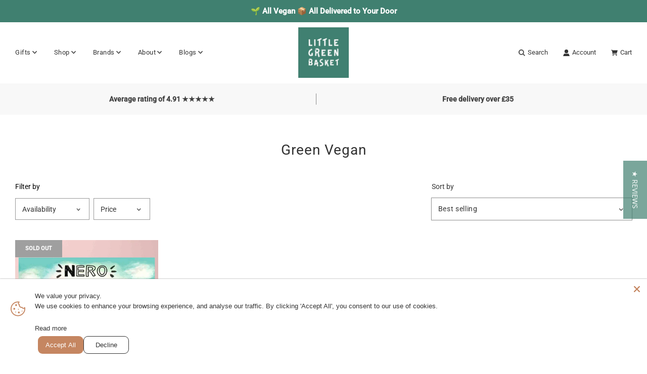

--- FILE ---
content_type: text/html; charset=utf-8
request_url: https://www.littlegreenbasket.co.uk/collections/green-vegan
body_size: 40824
content:
<!doctype html>
<html class="no-js" lang="en">
<head>
  <!-- Basic page needs ================================================== -->
  <meta charset="utf-8"><meta http-equiv="X-UA-Compatible" content="IE=edge">

  <link rel="preconnect" href="https://cdn.shopify.com" crossorigin><link rel="preload" href="//www.littlegreenbasket.co.uk/cdn/shop/t/14/assets/theme.min.css?v=91117341173050074291684143453" as="style" />
  <link rel="preload" href="//www.littlegreenbasket.co.uk/cdn/shop/t/14/assets/swiper.min.css?v=88091268259482038431684143453" as="style" onload="this.onload=null;this.rel='stylesheet'"/>
  <link rel="preload" href="//www.littlegreenbasket.co.uk/cdn/shop/t/14/assets/custom.css?v=102493421877365237651684143453" as="style" onload="this.onload=null;this.rel='stylesheet'"/>

  

  

  
    <link rel="shortcut icon" href="//www.littlegreenbasket.co.uk/cdn/shop/files/little-green-basket-LINKEDIN_180x180_crop_center.jpg?v=1637751477" type="image/png">
    <link rel="apple-touch-icon" sizes="180x180" href="//www.littlegreenbasket.co.uk/cdn/shop/files/little-green-basket-LINKEDIN_180x180_crop_center.jpg?v=1637751477">
    <link rel="apple-touch-icon-precomposed" sizes="180x180" href="//www.littlegreenbasket.co.uk/cdn/shop/files/little-green-basket-LINKEDIN_180x180_crop_center.jpg?v=1637751477">
    <link rel="icon" type="image/png" sizes="32x32" href="//www.littlegreenbasket.co.uk/cdn/shop/files/little-green-basket-LINKEDIN_32x32_crop_center.jpg?v=1637751477">
    <link rel="icon" type="image/png" sizes="194x194" href="//www.littlegreenbasket.co.uk/cdn/shop/files/little-green-basket-LINKEDIN_194x194_crop_center.jpg?v=1637751477">
    <link rel="icon" type="image/png" sizes="192x192" href="//www.littlegreenbasket.co.uk/cdn/shop/files/little-green-basket-LINKEDIN_192x192_crop_center.jpg?v=1637751477">
    <link rel="icon" type="image/png" sizes="16x16" href="//www.littlegreenbasket.co.uk/cdn/shop/files/little-green-basket-LINKEDIN_16x16_crop_center.jpg?v=1637751477">
  
<!-- Title and description ================================================== -->
  <title>
    Green Vegan &ndash; Little Green Basket
  </title>

  

  

  

  

  <!-- Helpers ================================================== -->
  <!-- /snippets/social-meta-tags.liquid -->


<meta property="og:site_name" content="Little Green Basket">
<meta property="og:url" content="https://www.littlegreenbasket.co.uk/collections/green-vegan">
<meta property="og:title" content="Green Vegan">
<meta property="og:type" content="product.group">
<meta property="og:description" content="Little Green Basket is your one-stop shop for all things vegan. Discover tasty snacks and treats, as well as creative gifts, all while supporting ethical and sustainable practices. Explore our selection of vegan goodies today!">

<meta property="og:image" content="http://www.littlegreenbasket.co.uk/cdn/shopifycloud/storefront/assets/no-image-2048-a2addb12_1200x1200.gif">
<meta property="og:image:alt" content="Little Green Basket">
<meta property="og:image:secure_url" content="https://www.littlegreenbasket.co.uk/cdn/shopifycloud/storefront/assets/no-image-2048-a2addb12_1200x1200.gif">


<meta name="twitter:card" content="summary_large_image">
<meta name="twitter:title" content="Green Vegan">
<meta name="twitter:description" content="Little Green Basket is your one-stop shop for all things vegan. Discover tasty snacks and treats, as well as creative gifts, all while supporting ethical and sustainable practices. Explore our selection of vegan goodies today!">


  <!--<link rel="canonical" href="https://www.littlegreenbasket.co.uk/collections/green-vegan">  <link rel="canonical" href="https://www.littlegreenbasket.co.uk/collections/green-vegan" /> -->

   <link rel="canonical" href="https://www.littlegreenbasket.co.uk/collections/green-vegan" /> 

  <meta name="viewport" content="width=device-width, initial-scale=1, shrink-to-fit=no">
  <meta name="theme-color" content="#333333">

  <!-- CSS ================================================== -->
  <style>
/*============================================================================
  #Typography
==============================================================================*/









  



  



  



  


/*============================================================================
  #General Variables
==============================================================================*/

:root {

  --font-weight-normal: 400;
  --font-weight-bold: 700;
  --font-weight-header-bold: 700;

  --header-font-stack: "system_ui", -apple-system, 'Segoe UI', Roboto, 'Helvetica Neue', 'Noto Sans', 'Liberation Sans', Arial, sans-serif, 'Apple Color Emoji', 'Segoe UI Emoji', 'Segoe UI Symbol', 'Noto Color Emoji';
  --header-font-weight: 400;
  --header-font-style: normal;
  --header-text-size: 28;
  --header-text-size-px: 28px;

  --header-font-case: normal;
  --header-font-size: 13;
  --header-font-size-px: 13px;

  --heading-spacing: 1px;
  --heading-font-case: normal;
  --heading-font-stack: FontDrop;

  --body-font-stack: "system_ui", -apple-system, 'Segoe UI', Roboto, 'Helvetica Neue', 'Noto Sans', 'Liberation Sans', Arial, sans-serif, 'Apple Color Emoji', 'Segoe UI Emoji', 'Segoe UI Symbol', 'Noto Color Emoji';
  --body-font-weight: 400;
  --body-font-style: normal;

  --navigation-font-stack: "system_ui", -apple-system, 'Segoe UI', Roboto, 'Helvetica Neue', 'Noto Sans', 'Liberation Sans', Arial, sans-serif, 'Apple Color Emoji', 'Segoe UI Emoji', 'Segoe UI Symbol', 'Noto Color Emoji';
  --navigation-font-weight: 400;
  --navigation-font-style: normal;

  --base-font-size-int: 14;
  --base-font-size: 14px;

  --body-font-size-12-to-em: 0.86em;
  --body-font-size-14-to-em: 1.0em;
  --body-font-size-16-to-em: 1.14em;
  --body-font-size-18-to-em: 1.29em;
  --body-font-size-20-to-em: 1.43em;
  --body-font-size-22-to-em: 1.57em;
  --body-font-size-24-to-em: 1.71em;
  --body-font-size-28-to-em: 2.0em;
  --body-font-size-36-to-em: 2.57em;

  --sale-badge-color: #408070;
  --sold-out-badge-color: #9f9f9f;
  --badge-font-color: #ffffff;

  --primary-btn-text-color: #ffffff;
  --primary-btn-bg-color: #c58661;
  --primary-btn-bg-color-lighten50: #ffffff;
  --primary-btn-bg-color-opacity50: rgba(197, 134, 97, 0.5);
  --primary-btn-bg-hover-color: #a25f38;
  --primary-btn-text-hover-color: #eeeeee;

  --button-text-case: uppercase;
  --button-font-size: 14;
  --button-font-size-px: 14px;
  --button-text-spacing-px: 1px;

  --secondary-btn-text-color: #ffffff;
  --secondary-btn-bg-color: #408070;
  --secondary-btn-bg-color-lighten: #6fb7a5;
  --secondary-btn-bg-hover-color: #659a8d;
  --secondary-btn-bg-text-hover-color: #ffffff;

  

  
    --alt-btn-font-style: normal;
    --alt-btn-font-weight: 700;
    

  --text-color: #333333;
  --text-color-lighten5: #404040;
  --text-color-lighten70: #e6e6e6;
  --text-color-transparent05: rgba(51, 51, 51, 0.05);
  --text-color-transparent15: rgba(51, 51, 51, 0.15);
  --text-color-transparent5: rgba(51, 51, 51, 0.5);
  --text-color-transparent6: rgba(51, 51, 51, 0.6);
  --text-color-transparent7: rgba(51, 51, 51, 0.7);
  --text-color-transparent8: rgba(51, 51, 51, 0.8);

  --product-page-font-size: 24;
  --product-page-font-size-px: 24px;
  --product-page-text-spacing: 1px;
  --product-page-font-case: uppercase;

  
    --heading-xl-font-size: 28px;
    --heading-l-font-size: 22px;
    --subheading-font-size: 20px;
  

  
    --small-body-font-size: 12px;
  


  
  --product-page-font-weight: 500;
  

  --link-color: #333333;
  --on-sale-color: #373737;

  --body-color: #fff;
  --body-color-darken10: #e6e6e6;
  --body-color-transparent00: rgba(255, 255, 255, 0);
  --body-color-transparent90: rgba(255, 255, 255, 0.9);

  --body-secondary-color: #f8f8f8;
  --body-secondary-color-transparent00: rgba(248, 248, 248, 0);
  --body-secondary-color-darken05: #ebebeb;

  --color-primary-background: #fff;
  --color-primary-background-rgb: 255, 255, 255;
  --color-secondary-background: #f8f8f8;

  --cart-background-color: #A7A7A7;

  --border-color: rgba(51, 51, 51, 0.5);
  --border-color-darken10: #1a1a1a;

  --header-color: #ffffff;
  --header-color-darken5: #f2f2f2;
  --header-color-lighten5: #ffffff;

  --header-border-color: rgba(0,0,0,0);

  --announcement-text-size: 14px;
  --announcement-text-spacing: 1px;
  --announcement-text-case: none;

  
      --announcement-font-style: normal;
      --announcement-font-weight: 400;
    

  --logo-font-size: 18px;

  --overlay-header-text-color: #fff;
  --nav-text-color: #333333;
  --nav-text-hover: #bebebe;

  --color-scheme-light-background: #f8f8f8;
  --color-scheme-light-background-lighten5: #ffffff;
  --color-scheme-light-text: #414141;
  --color-scheme-light-text-transparent60: rgba(65, 65, 65, 0.6);

  --color-scheme-feature-background: #408070;
  --color-scheme-feature-background-lighten5: #49917f;
  --color-scheme-feature-text: #ffffff;
  --color-scheme-feature-text-transparent60: rgba(255, 255, 255, 0.6);

  --homepage-sections-accent-secondary-color-transparent60: rgba(255, 255, 255, 0.6);

  --color-scheme-dark-background: #333333;
  --color-scheme-dark-text: #ffffff;
  --color-scheme-dark-text-transparent60: rgba(255, 255, 255, 0.6);

  --filter-bg-color: rgba(51, 51, 51, 0.1);

  --color-footer-bg: #f2f2f2;
  --color-footer-bg-darken5: #e5e5e5;
  --color-footer-text: #636363;
  --color-footer-text-darken10: #4a4a4a;
  --color-footer-border: rgba(99, 99, 99, 0.1);

  --popup-text-color: #000000;
  --popup-text-color-lighten10: #1a1a1a;
  --popup-bg-color: #EFEFEF;

  --menu-drawer-color: #fff;
  --menu-drawer-color-darken5: #f2f2f2;
  --menu-drawer-text-color: #333333;
  --menu-drawer-border-color: rgba(51, 51, 51, 0.1);
  --menu-drawer-text-hover-color: #9f9f9f;

  --cart-drawer-color: #FFFFFF;
  --cart-drawer-text-color: #333333;
  --cart-drawer-text-color-lighten10: #4d4d4d;
  --cart-drawer-border-color: rgba(51, 51, 51, 0.5);

  --fancybox-overlay: url('//www.littlegreenbasket.co.uk/cdn/shop/t/14/assets/fancybox_overlay.png?v=61793926319831825281684143453');

  /* Shop Pay Installments variables */
  --color-body: #f8f8f8;
  --color-bg: #f8f8f8;
}
</style>

  <style data-shopify>
    *,
    *::before,
    *::after {
      box-sizing: inherit;
    }

    html {
      box-sizing: border-box;
      background-color: var(--body-color);
      height: 100%;
      margin: 0;
    }

    body {
      background-color: var(--body-color);
      min-height: 100%;
      margin: 0;
      display: grid;
      grid-template-rows: auto auto 1fr auto;
      grid-template-columns: 100%;
    }

    .sr-only {
      position: absolute;
      width: 1px;
      height: 1px;
      padding: 0;
      margin: -1px;
      overflow: hidden;
      clip: rect(0, 0, 0, 0);
      border: 0;
    }

    .sr-only-focusable:active, .sr-only-focusable:focus {
      position: static;
      width: auto;
      height: auto;
      margin: 0;
      overflow: visible;
      clip: auto;
    }
  </style>

  <!-- Header hook for plugins ================================================== -->
  <script>window.performance && window.performance.mark && window.performance.mark('shopify.content_for_header.start');</script><meta name="google-site-verification" content="mVWurk9gw3mp39NJ-Ptn0zHuenOp_c4wnh0T5_3ttwc">
<meta name="facebook-domain-verification" content="gh09nltbwta4hmdly7789pby2ig9kc">
<meta name="facebook-domain-verification" content="706vv36bivml0f5p6a8m3txyni2jad">
<meta id="shopify-digital-wallet" name="shopify-digital-wallet" content="/56762728654/digital_wallets/dialog">
<link rel="alternate" type="application/atom+xml" title="Feed" href="/collections/green-vegan.atom" />
<link rel="alternate" type="application/json+oembed" href="https://www.littlegreenbasket.co.uk/collections/green-vegan.oembed">
<script async="async" src="/checkouts/internal/preloads.js?locale=en-GB"></script>
<script id="shopify-features" type="application/json">{"accessToken":"09cea2294df69e4f678a3d7cc87ab790","betas":["rich-media-storefront-analytics"],"domain":"www.littlegreenbasket.co.uk","predictiveSearch":true,"shopId":56762728654,"locale":"en"}</script>
<script>var Shopify = Shopify || {};
Shopify.shop = "little-green-basket.myshopify.com";
Shopify.locale = "en";
Shopify.currency = {"active":"GBP","rate":"1.0"};
Shopify.country = "GB";
Shopify.theme = {"name":"UC - Flow 2023","id":130641658062,"schema_name":"Flow","schema_version":"33.0.0","theme_store_id":801,"role":"main"};
Shopify.theme.handle = "null";
Shopify.theme.style = {"id":null,"handle":null};
Shopify.cdnHost = "www.littlegreenbasket.co.uk/cdn";
Shopify.routes = Shopify.routes || {};
Shopify.routes.root = "/";</script>
<script type="module">!function(o){(o.Shopify=o.Shopify||{}).modules=!0}(window);</script>
<script>!function(o){function n(){var o=[];function n(){o.push(Array.prototype.slice.apply(arguments))}return n.q=o,n}var t=o.Shopify=o.Shopify||{};t.loadFeatures=n(),t.autoloadFeatures=n()}(window);</script>
<script id="shop-js-analytics" type="application/json">{"pageType":"collection"}</script>
<script defer="defer" async type="module" src="//www.littlegreenbasket.co.uk/cdn/shopifycloud/shop-js/modules/v2/client.init-shop-cart-sync_BdyHc3Nr.en.esm.js"></script>
<script defer="defer" async type="module" src="//www.littlegreenbasket.co.uk/cdn/shopifycloud/shop-js/modules/v2/chunk.common_Daul8nwZ.esm.js"></script>
<script type="module">
  await import("//www.littlegreenbasket.co.uk/cdn/shopifycloud/shop-js/modules/v2/client.init-shop-cart-sync_BdyHc3Nr.en.esm.js");
await import("//www.littlegreenbasket.co.uk/cdn/shopifycloud/shop-js/modules/v2/chunk.common_Daul8nwZ.esm.js");

  window.Shopify.SignInWithShop?.initShopCartSync?.({"fedCMEnabled":true,"windoidEnabled":true});

</script>
<script>(function() {
  var isLoaded = false;
  function asyncLoad() {
    if (isLoaded) return;
    isLoaded = true;
    var urls = ["https:\/\/av-northern-apps.com\/js\/agecheckerplus_mG35tH2eGxRu7PQW.js?shop=little-green-basket.myshopify.com"];
    for (var i = 0; i < urls.length; i++) {
      var s = document.createElement('script');
      s.type = 'text/javascript';
      s.async = true;
      s.src = urls[i];
      var x = document.getElementsByTagName('script')[0];
      x.parentNode.insertBefore(s, x);
    }
  };
  if(window.attachEvent) {
    window.attachEvent('onload', asyncLoad);
  } else {
    window.addEventListener('load', asyncLoad, false);
  }
})();</script>
<script id="__st">var __st={"a":56762728654,"offset":0,"reqid":"45ef20d6-37d8-4f1c-82cb-dde0a52c4d5a-1769014475","pageurl":"www.littlegreenbasket.co.uk\/collections\/green-vegan","u":"56cedc3fb283","p":"collection","rtyp":"collection","rid":284668428494};</script>
<script>window.ShopifyPaypalV4VisibilityTracking = true;</script>
<script id="captcha-bootstrap">!function(){'use strict';const t='contact',e='account',n='new_comment',o=[[t,t],['blogs',n],['comments',n],[t,'customer']],c=[[e,'customer_login'],[e,'guest_login'],[e,'recover_customer_password'],[e,'create_customer']],r=t=>t.map((([t,e])=>`form[action*='/${t}']:not([data-nocaptcha='true']) input[name='form_type'][value='${e}']`)).join(','),a=t=>()=>t?[...document.querySelectorAll(t)].map((t=>t.form)):[];function s(){const t=[...o],e=r(t);return a(e)}const i='password',u='form_key',d=['recaptcha-v3-token','g-recaptcha-response','h-captcha-response',i],f=()=>{try{return window.sessionStorage}catch{return}},m='__shopify_v',_=t=>t.elements[u];function p(t,e,n=!1){try{const o=window.sessionStorage,c=JSON.parse(o.getItem(e)),{data:r}=function(t){const{data:e,action:n}=t;return t[m]||n?{data:e,action:n}:{data:t,action:n}}(c);for(const[e,n]of Object.entries(r))t.elements[e]&&(t.elements[e].value=n);n&&o.removeItem(e)}catch(o){console.error('form repopulation failed',{error:o})}}const l='form_type',E='cptcha';function T(t){t.dataset[E]=!0}const w=window,h=w.document,L='Shopify',v='ce_forms',y='captcha';let A=!1;((t,e)=>{const n=(g='f06e6c50-85a8-45c8-87d0-21a2b65856fe',I='https://cdn.shopify.com/shopifycloud/storefront-forms-hcaptcha/ce_storefront_forms_captcha_hcaptcha.v1.5.2.iife.js',D={infoText:'Protected by hCaptcha',privacyText:'Privacy',termsText:'Terms'},(t,e,n)=>{const o=w[L][v],c=o.bindForm;if(c)return c(t,g,e,D).then(n);var r;o.q.push([[t,g,e,D],n]),r=I,A||(h.body.append(Object.assign(h.createElement('script'),{id:'captcha-provider',async:!0,src:r})),A=!0)});var g,I,D;w[L]=w[L]||{},w[L][v]=w[L][v]||{},w[L][v].q=[],w[L][y]=w[L][y]||{},w[L][y].protect=function(t,e){n(t,void 0,e),T(t)},Object.freeze(w[L][y]),function(t,e,n,w,h,L){const[v,y,A,g]=function(t,e,n){const i=e?o:[],u=t?c:[],d=[...i,...u],f=r(d),m=r(i),_=r(d.filter((([t,e])=>n.includes(e))));return[a(f),a(m),a(_),s()]}(w,h,L),I=t=>{const e=t.target;return e instanceof HTMLFormElement?e:e&&e.form},D=t=>v().includes(t);t.addEventListener('submit',(t=>{const e=I(t);if(!e)return;const n=D(e)&&!e.dataset.hcaptchaBound&&!e.dataset.recaptchaBound,o=_(e),c=g().includes(e)&&(!o||!o.value);(n||c)&&t.preventDefault(),c&&!n&&(function(t){try{if(!f())return;!function(t){const e=f();if(!e)return;const n=_(t);if(!n)return;const o=n.value;o&&e.removeItem(o)}(t);const e=Array.from(Array(32),(()=>Math.random().toString(36)[2])).join('');!function(t,e){_(t)||t.append(Object.assign(document.createElement('input'),{type:'hidden',name:u})),t.elements[u].value=e}(t,e),function(t,e){const n=f();if(!n)return;const o=[...t.querySelectorAll(`input[type='${i}']`)].map((({name:t})=>t)),c=[...d,...o],r={};for(const[a,s]of new FormData(t).entries())c.includes(a)||(r[a]=s);n.setItem(e,JSON.stringify({[m]:1,action:t.action,data:r}))}(t,e)}catch(e){console.error('failed to persist form',e)}}(e),e.submit())}));const S=(t,e)=>{t&&!t.dataset[E]&&(n(t,e.some((e=>e===t))),T(t))};for(const o of['focusin','change'])t.addEventListener(o,(t=>{const e=I(t);D(e)&&S(e,y())}));const B=e.get('form_key'),M=e.get(l),P=B&&M;t.addEventListener('DOMContentLoaded',(()=>{const t=y();if(P)for(const e of t)e.elements[l].value===M&&p(e,B);[...new Set([...A(),...v().filter((t=>'true'===t.dataset.shopifyCaptcha))])].forEach((e=>S(e,t)))}))}(h,new URLSearchParams(w.location.search),n,t,e,['guest_login'])})(!0,!0)}();</script>
<script integrity="sha256-4kQ18oKyAcykRKYeNunJcIwy7WH5gtpwJnB7kiuLZ1E=" data-source-attribution="shopify.loadfeatures" defer="defer" src="//www.littlegreenbasket.co.uk/cdn/shopifycloud/storefront/assets/storefront/load_feature-a0a9edcb.js" crossorigin="anonymous"></script>
<script data-source-attribution="shopify.dynamic_checkout.dynamic.init">var Shopify=Shopify||{};Shopify.PaymentButton=Shopify.PaymentButton||{isStorefrontPortableWallets:!0,init:function(){window.Shopify.PaymentButton.init=function(){};var t=document.createElement("script");t.src="https://www.littlegreenbasket.co.uk/cdn/shopifycloud/portable-wallets/latest/portable-wallets.en.js",t.type="module",document.head.appendChild(t)}};
</script>
<script data-source-attribution="shopify.dynamic_checkout.buyer_consent">
  function portableWalletsHideBuyerConsent(e){var t=document.getElementById("shopify-buyer-consent"),n=document.getElementById("shopify-subscription-policy-button");t&&n&&(t.classList.add("hidden"),t.setAttribute("aria-hidden","true"),n.removeEventListener("click",e))}function portableWalletsShowBuyerConsent(e){var t=document.getElementById("shopify-buyer-consent"),n=document.getElementById("shopify-subscription-policy-button");t&&n&&(t.classList.remove("hidden"),t.removeAttribute("aria-hidden"),n.addEventListener("click",e))}window.Shopify?.PaymentButton&&(window.Shopify.PaymentButton.hideBuyerConsent=portableWalletsHideBuyerConsent,window.Shopify.PaymentButton.showBuyerConsent=portableWalletsShowBuyerConsent);
</script>
<script data-source-attribution="shopify.dynamic_checkout.cart.bootstrap">document.addEventListener("DOMContentLoaded",(function(){function t(){return document.querySelector("shopify-accelerated-checkout-cart, shopify-accelerated-checkout")}if(t())Shopify.PaymentButton.init();else{new MutationObserver((function(e,n){t()&&(Shopify.PaymentButton.init(),n.disconnect())})).observe(document.body,{childList:!0,subtree:!0})}}));
</script>

<script>window.performance && window.performance.mark && window.performance.mark('shopify.content_for_header.end');</script>

  <script type="text/javascript">
		window.wetheme = {
			name: 'Flow',
			webcomponentRegistry: {
        registry: {},
				checkScriptLoaded: function(key) {
					return window.wetheme.webcomponentRegistry.registry[key] ? true : false
				},
        register: function(registration) {
            if(!window.wetheme.webcomponentRegistry.checkScriptLoaded(registration.key)) {
              window.wetheme.webcomponentRegistry.registry[registration.key] = registration
            }
        }
      }
    };
	</script>

  

  

  <script>document.documentElement.className = document.documentElement.className.replace('no-js', 'js');</script>

  <script type="text/javascript">(function e(){var e=document.createElement("script");e.type="text/javascript",e.async=true,e.src="//staticw2.yotpo.com/PuzR0JqOlLX2xVQLFdQDwNzgbjUTBvYjrWdU7OdY/widget.js";var t=document.getElementsByTagName("script")[0];t.parentNode.insertBefore(e,t)})(); </script>

        <!-- SlideRule Script Start -->
        <script name="sliderule-tracking" data-ot-ignore>
(function(){
	slideruleData = {
    "version":"v0.0.1",
    "referralExclusion":"/(paypal|visa|MasterCard|clicksafe|arcot\.com|geschuetzteinkaufen|checkout\.shopify\.com|checkout\.rechargeapps\.com|portal\.afterpay\.com|payfort)/",
    "googleSignals":true,
    "anonymizeIp":true,
    "productClicks":true,
    "persistentUserId":true,
    "hideBranding":false,
    "ecommerce":{"currencyCode":"GBP",
    "impressions":[]},
    "pageType":"collection",
	"destinations":{"google_analytics_4":{"measurementIds":["G-TV7CWY4TB6"]}},
    "cookieUpdate":true
	}

	
		slideruleData.themeMode = "live"
	

	
		slideruleData.collection = {
			handle: "green-vegan",
			description: "",
			id: 284668428494,
			title: "Green Vegan",
			products_count: 1,
			all_products_count: 1,
		}
		slideruleData.collection.rawProducts = [
			
				{"id":7110333989070,"title":"Green Vegan - Nero The Brave Little Bull","handle":"green-vegan-nero-the-brave-little-bull","description":"\u003cmeta charset=\"utf-8\"\u003e\n\u003cp data-mce-fragment=\"1\"\u003e\u003cstrong\u003eRead it. Love it.\u003c\/strong\u003e\u003c\/p\u003e\n\u003cp data-mce-fragment=\"1\"\u003e\u003cspan style=\"text-decoration: underline;\"\u003e\u003cstrong\u003eGreen Vegan - Nero The Brave Little Bull\u003c\/strong\u003e\u003c\/span\u003e\u003c\/p\u003e\n\u003cp data-mce-fragment=\"1\"\u003eThis book is based on the true story of Nero, a rescue bull who lives at the Retreat Animal Rescue Sanctuary in Kent. Nero was rescued with the helpful advice of Juliet Gellatley, Founder \u0026amp; Director of Viva!\u003cbr data-mce-fragment=\"1\"\u003e\u003c\/p\u003e\n\u003cp data-mce-fragment=\"1\"\u003eNero's story teaches us that animals, just like humans, deserve care, compassion and happiness. The story gently guides children through Nero's journey as he faces tough and happy moments in his life and finally finds his safe forever home, where he is so loved.\u003c\/p\u003e\n\u003cp data-mce-fragment=\"1\"\u003eJodie Barchha Lang, otherwise known as Green Vegan, has been an animal lover all her life. Jodie has her own blog, Greenvegan1, on Instagram, volunteers at sanctuaries, gives educational talks, has featured in numerous vegan magazines and has raised awareness and encouraged more compassionate care for animals from all walks of life. \u003c\/p\u003e\n\u003cp data-mce-fragment=\"1\"\u003eJodie met Karolina when she made vegan cakes for a charity event to raise money for Nero’s eye operation, which was a success. Jodie and Karolina's relationship grew and together they have created this wonderfully illustrated children's book.\u003c\/p\u003e\n\u003cp data-mce-fragment=\"1\"\u003e\u003cstrong\u003eAuthor\u003c\/strong\u003e\u003cbr\u003e\u003cspan data-mce-fragment=\"1\"\u003eJodie Barchha Lang (Green Vegan) \u0026amp; Illustrated By Karolina Małolepsza (The Introvegan)\u003c\/span\u003e\u003c\/p\u003e\n\u003cp data-mce-fragment=\"1\"\u003e\u003cspan data-mce-fragment=\"1\"\u003e\u003cstrong\u003eBinding\u003c\/strong\u003e\u003cbr\u003e\u003cmeta charset=\"utf-8\"\u003ePaperback\u003cbr\u003e\u003c\/span\u003e\u003c\/p\u003e\n\u003cp data-mce-fragment=\"1\"\u003e\u003cspan data-mce-fragment=\"1\"\u003e\u003cstrong\u003eNumber of Pages\u003c\/strong\u003e\u003cbr\u003e\u003cmeta charset=\"utf-8\"\u003e20pp\u003c\/span\u003e\u003c\/p\u003e","published_at":"2022-10-13T16:42:50+01:00","created_at":"2022-10-13T16:30:52+01:00","vendor":"Green Vegan","type":"Green Vegan","tags":[],"price":699,"price_min":699,"price_max":699,"available":false,"price_varies":false,"compare_at_price":null,"compare_at_price_min":0,"compare_at_price_max":0,"compare_at_price_varies":false,"variants":[{"id":41578040787150,"title":"Default Title","option1":"Default Title","option2":null,"option3":null,"sku":"","requires_shipping":true,"taxable":false,"featured_image":null,"available":false,"name":"Green Vegan - Nero The Brave Little Bull","public_title":null,"options":["Default Title"],"price":699,"weight":300,"compare_at_price":null,"inventory_management":"shopify","barcode":"","requires_selling_plan":false,"selling_plan_allocations":[]}],"images":["\/\/www.littlegreenbasket.co.uk\/cdn\/shop\/products\/nero-the-brave-little-bull_15d0c7ed-1bd7-4423-a7d8-218ce13091c7.jpg?v=1679605086","\/\/www.littlegreenbasket.co.uk\/cdn\/shop\/products\/NeroTheBraveLittleBull2.webp?v=1679605086","\/\/www.littlegreenbasket.co.uk\/cdn\/shop\/products\/NeroTheBraveLittleBull.webp?v=1679605086"],"featured_image":"\/\/www.littlegreenbasket.co.uk\/cdn\/shop\/products\/nero-the-brave-little-bull_15d0c7ed-1bd7-4423-a7d8-218ce13091c7.jpg?v=1679605086","options":["Title"],"media":[{"alt":"Green Vegan - Nero The Brave Little Bull","id":25296715448526,"position":1,"preview_image":{"aspect_ratio":1.0,"height":2048,"width":2048,"src":"\/\/www.littlegreenbasket.co.uk\/cdn\/shop\/products\/nero-the-brave-little-bull_15d0c7ed-1bd7-4423-a7d8-218ce13091c7.jpg?v=1679605086"},"aspect_ratio":1.0,"height":2048,"media_type":"image","src":"\/\/www.littlegreenbasket.co.uk\/cdn\/shop\/products\/nero-the-brave-little-bull_15d0c7ed-1bd7-4423-a7d8-218ce13091c7.jpg?v=1679605086","width":2048},{"alt":"Green Vegan Nero The Brave Little Bull Book","id":24339634847950,"position":2,"preview_image":{"aspect_ratio":1.0,"height":794,"width":794,"src":"\/\/www.littlegreenbasket.co.uk\/cdn\/shop\/products\/NeroTheBraveLittleBull2.webp?v=1679605086"},"aspect_ratio":1.0,"height":794,"media_type":"image","src":"\/\/www.littlegreenbasket.co.uk\/cdn\/shop\/products\/NeroTheBraveLittleBull2.webp?v=1679605086","width":794},{"alt":"Green Vegan Nero The Brave Little Bull Book","id":24339634159822,"position":3,"preview_image":{"aspect_ratio":1.0,"height":978,"width":978,"src":"\/\/www.littlegreenbasket.co.uk\/cdn\/shop\/products\/NeroTheBraveLittleBull.webp?v=1679605086"},"aspect_ratio":1.0,"height":978,"media_type":"image","src":"\/\/www.littlegreenbasket.co.uk\/cdn\/shop\/products\/NeroTheBraveLittleBull.webp?v=1679605086","width":978}],"requires_selling_plan":false,"selling_plan_groups":[],"content":"\u003cmeta charset=\"utf-8\"\u003e\n\u003cp data-mce-fragment=\"1\"\u003e\u003cstrong\u003eRead it. Love it.\u003c\/strong\u003e\u003c\/p\u003e\n\u003cp data-mce-fragment=\"1\"\u003e\u003cspan style=\"text-decoration: underline;\"\u003e\u003cstrong\u003eGreen Vegan - Nero The Brave Little Bull\u003c\/strong\u003e\u003c\/span\u003e\u003c\/p\u003e\n\u003cp data-mce-fragment=\"1\"\u003eThis book is based on the true story of Nero, a rescue bull who lives at the Retreat Animal Rescue Sanctuary in Kent. Nero was rescued with the helpful advice of Juliet Gellatley, Founder \u0026amp; Director of Viva!\u003cbr data-mce-fragment=\"1\"\u003e\u003c\/p\u003e\n\u003cp data-mce-fragment=\"1\"\u003eNero's story teaches us that animals, just like humans, deserve care, compassion and happiness. The story gently guides children through Nero's journey as he faces tough and happy moments in his life and finally finds his safe forever home, where he is so loved.\u003c\/p\u003e\n\u003cp data-mce-fragment=\"1\"\u003eJodie Barchha Lang, otherwise known as Green Vegan, has been an animal lover all her life. Jodie has her own blog, Greenvegan1, on Instagram, volunteers at sanctuaries, gives educational talks, has featured in numerous vegan magazines and has raised awareness and encouraged more compassionate care for animals from all walks of life. \u003c\/p\u003e\n\u003cp data-mce-fragment=\"1\"\u003eJodie met Karolina when she made vegan cakes for a charity event to raise money for Nero’s eye operation, which was a success. Jodie and Karolina's relationship grew and together they have created this wonderfully illustrated children's book.\u003c\/p\u003e\n\u003cp data-mce-fragment=\"1\"\u003e\u003cstrong\u003eAuthor\u003c\/strong\u003e\u003cbr\u003e\u003cspan data-mce-fragment=\"1\"\u003eJodie Barchha Lang (Green Vegan) \u0026amp; Illustrated By Karolina Małolepsza (The Introvegan)\u003c\/span\u003e\u003c\/p\u003e\n\u003cp data-mce-fragment=\"1\"\u003e\u003cspan data-mce-fragment=\"1\"\u003e\u003cstrong\u003eBinding\u003c\/strong\u003e\u003cbr\u003e\u003cmeta charset=\"utf-8\"\u003ePaperback\u003cbr\u003e\u003c\/span\u003e\u003c\/p\u003e\n\u003cp data-mce-fragment=\"1\"\u003e\u003cspan data-mce-fragment=\"1\"\u003e\u003cstrong\u003eNumber of Pages\u003c\/strong\u003e\u003cbr\u003e\u003cmeta charset=\"utf-8\"\u003e20pp\u003c\/span\u003e\u003c\/p\u003e"},
			
		]
	


	
	})();
</script>
<script async type="text/javascript" src=https://files.slideruletools.com/eluredils-g.js></script>
        <!-- SlideRule Script End -->
  
<script>
  window.sweet=window.sweet||{},window.sweet.q=sweet.q||[],
  window.sweet.init=function(e){this.cid=e;},
  window.sweet.track=function(){this.q.push(arguments)};var a=document.createElement("script"),
  m=document.getElementsByTagName("script")[0];
  a.async=1,a.src="https://track.sweetanalytics.com/sweet.min.js",m.parentNode.insertBefore(a,m);
  sweet.init('AT-6560bb8b8f561');
  sweet.track('pageview', 1);
</script>
  
         <script type="text/javascript">
  window.Adoric_State = window.Adoric_State || {};
  window.Adoric_State.shop = {
    permanent_domain: 'little-green-basket.myshopify.com',
    currency: "GBP",
    money_format: "£{{amount}}",
    id: 56762728654
  };
  
  window.Adoric_State.pageTitle = 'Green Vegan'
  window.Adoric_State.template = 'collection';
  window.Adoric_State.cart = {};

  
      window.Adoric_State.collection = {"id":284668428494,"handle":"green-vegan","title":"Green Vegan","updated_at":"2024-06-15T05:51:54+01:00","body_html":"","published_at":"2023-05-02T12:03:22+01:00","sort_order":"best-selling","template_suffix":"","disjunctive":false,"rules":[{"column":"vendor","relation":"equals","condition":"Green Vegan"}],"published_scope":"global"};

      if (window.Adoric_State.template == 'collection'){
        if (window.Adoric_State.collection) {
          window.Adoric_State.collectionName = window.Adoric_State.collection.handle
        } else {
          window.Adoric_State.collectionName = 'all'
        }
      }
  

  const ADORIC_RECENTRLY_VIEWED_PRODUCT_KEY = '_adoricRecentlyViewed';
  window.Adoric_State.counters = ["#CartCount span:first-child","#Cartcount",".cart-counter",".cart-count-bubble span:first-child",".number-wrapper .number",".header-cart__count",".cart-link .cartCountN",".cart-button span:first-child","#cartCount",".cart_count","a[href=\"/cart\"] span:not([class])","a[href=\"/cart\"] span[class^=\"count\"]","a[href=\"/cart\"] span[class$=\"Count\"]"]
  const ADORIC_SAVED_PRODUCTS_COUNT = 16;

  window.Adoric_State.getRecentlyViewed = async () => {
    const storageData = JSON.parse(localStorage.getItem(ADORIC_RECENTRLY_VIEWED_PRODUCT_KEY)) || [];
    const handles = window.Adoric_State.product 
      ? storageData.filter(item => item.id !== window.Adoric_State.product.id).map(({ handle }) => handle)
      : storageData.map(({ handle }) => handle);

    return fetch(window.Shopify.routes.root + `search?view=view-adoric-json&q=${handles.join(',')}`)
      .then(response => response.json());
  }

  const variantsMapper = (variant, product) => {
    const variantData =  {
      variantId: variant.id,
      productId: product.id,
      price: variant.price ? variant.price / 100 : null,
      comparePrice: variant.compare_at_price ? variant.compare_at_price / 100 : null,
      title: variant.title || product.title,
      image: null,
      imageAlt: null
    };

    if (variant.featured_image) {
      variantData.image = variant.featured_image.src;
      variantData.imageAlt = variant.featured_image.alt;
    } else {
      const image = product?.media?.find(file => file.media_type === 'image');

      if (image) {
        variantData.image = image.src;
        variantData.imageAlt = image.alt;
      } else {
        variantData.image = "data:image/svg+xml,%3Csvg xmlns='http://www.w3.org/2000/svg' width='140' height='180' viewBox='0 0 140 180' fill='none'%3E%3Crect width='140' height='180' fill='%23DADADA'/%3E%3Cpath d='M85.4781 71.252H54.5241C52.029 71.252 50 73.2803 50 75.7783V104.227C50 106.722 52.029 108.748 54.5241 108.748H85.4779C87.973 108.748 89.9999 106.722 89.9999 104.227V75.7783C90 73.2803 87.9732 71.252 85.4781 71.252ZM75.866 77.9835C78.2789 77.9835 80.2357 79.9405 80.2357 82.3532C80.2357 84.766 78.2788 86.7229 75.866 86.7229C73.4525 86.7229 71.4963 84.766 71.4963 82.3532C71.4963 79.9405 73.4525 77.9835 75.866 77.9835ZM84.0592 104.566H69.9996H56.5663C55.3595 104.566 54.822 103.693 55.366 102.616L62.8653 87.7622C63.4086 86.6852 64.4442 86.589 65.1776 87.5473L72.7183 97.4019C73.4517 98.3603 74.7335 98.4419 75.5819 97.5832L77.4266 95.7151C78.2744 94.8564 79.5234 94.9627 80.2152 95.951L84.9921 102.774C85.6827 103.764 85.2661 104.566 84.0592 104.566Z' fill='white'/%3E%3C/svg%3E";
        variantData.imageAlt = 'Product image';
      }
    }

    return variantData;
  }

  window.Adoric_State.formatProducts = (products) => {
    return products.map(product => {
      const productData = {
        productId: product.item.id,
        title: product.item.title,
        handle: product.item.handle,
        description: product.trm.description
      };

      if (product.item.variants.length === 1) {
        productData.hasOneVariant = true;
        productData.variant = variantsMapper(product.item.variants[0], product.item);
      } else {
        productData.variants = product.item.variants.map(variant => variantsMapper(variant, product.item));
      }
      
      return productData;
    });
  }

  window.Adoric_State.getProductsByHandles = (handles) => {
      return fetch(window.Shopify.routes.root + `search?view=view-adoric-json&q=${handles.join(',')}`)
        .then(response => response.json());
  }

  window.Adoric_State.recentlyRecommendation = async () => {
    const { products } = await window.Adoric_State.getRecentlyViewed();

    return window.Adoric_State.formatProducts(products);
  }

  


</script>
 <!-- BEGIN app block: shopify://apps/yotpo-product-reviews/blocks/settings/eb7dfd7d-db44-4334-bc49-c893b51b36cf -->


  <script type="text/javascript" src="https://cdn-widgetsrepository.yotpo.com/v1/loader/PuzR0JqOlLX2xVQLFdQDwNzgbjUTBvYjrWdU7OdY?languageCode=en" async></script>



  
<!-- END app block --><script src="https://cdn.shopify.com/extensions/e8878072-2f6b-4e89-8082-94b04320908d/inbox-1254/assets/inbox-chat-loader.js" type="text/javascript" defer="defer"></script>
<script src="https://cdn.shopify.com/extensions/019b35a3-cff8-7eb0-85f4-edb1f960047c/avada-app-49/assets/avada-cookie.js" type="text/javascript" defer="defer"></script>
<link href="https://monorail-edge.shopifysvc.com" rel="dns-prefetch">
<script>(function(){if ("sendBeacon" in navigator && "performance" in window) {try {var session_token_from_headers = performance.getEntriesByType('navigation')[0].serverTiming.find(x => x.name == '_s').description;} catch {var session_token_from_headers = undefined;}var session_cookie_matches = document.cookie.match(/_shopify_s=([^;]*)/);var session_token_from_cookie = session_cookie_matches && session_cookie_matches.length === 2 ? session_cookie_matches[1] : "";var session_token = session_token_from_headers || session_token_from_cookie || "";function handle_abandonment_event(e) {var entries = performance.getEntries().filter(function(entry) {return /monorail-edge.shopifysvc.com/.test(entry.name);});if (!window.abandonment_tracked && entries.length === 0) {window.abandonment_tracked = true;var currentMs = Date.now();var navigation_start = performance.timing.navigationStart;var payload = {shop_id: 56762728654,url: window.location.href,navigation_start,duration: currentMs - navigation_start,session_token,page_type: "collection"};window.navigator.sendBeacon("https://monorail-edge.shopifysvc.com/v1/produce", JSON.stringify({schema_id: "online_store_buyer_site_abandonment/1.1",payload: payload,metadata: {event_created_at_ms: currentMs,event_sent_at_ms: currentMs}}));}}window.addEventListener('pagehide', handle_abandonment_event);}}());</script>
<script id="web-pixels-manager-setup">(function e(e,d,r,n,o){if(void 0===o&&(o={}),!Boolean(null===(a=null===(i=window.Shopify)||void 0===i?void 0:i.analytics)||void 0===a?void 0:a.replayQueue)){var i,a;window.Shopify=window.Shopify||{};var t=window.Shopify;t.analytics=t.analytics||{};var s=t.analytics;s.replayQueue=[],s.publish=function(e,d,r){return s.replayQueue.push([e,d,r]),!0};try{self.performance.mark("wpm:start")}catch(e){}var l=function(){var e={modern:/Edge?\/(1{2}[4-9]|1[2-9]\d|[2-9]\d{2}|\d{4,})\.\d+(\.\d+|)|Firefox\/(1{2}[4-9]|1[2-9]\d|[2-9]\d{2}|\d{4,})\.\d+(\.\d+|)|Chrom(ium|e)\/(9{2}|\d{3,})\.\d+(\.\d+|)|(Maci|X1{2}).+ Version\/(15\.\d+|(1[6-9]|[2-9]\d|\d{3,})\.\d+)([,.]\d+|)( \(\w+\)|)( Mobile\/\w+|) Safari\/|Chrome.+OPR\/(9{2}|\d{3,})\.\d+\.\d+|(CPU[ +]OS|iPhone[ +]OS|CPU[ +]iPhone|CPU IPhone OS|CPU iPad OS)[ +]+(15[._]\d+|(1[6-9]|[2-9]\d|\d{3,})[._]\d+)([._]\d+|)|Android:?[ /-](13[3-9]|1[4-9]\d|[2-9]\d{2}|\d{4,})(\.\d+|)(\.\d+|)|Android.+Firefox\/(13[5-9]|1[4-9]\d|[2-9]\d{2}|\d{4,})\.\d+(\.\d+|)|Android.+Chrom(ium|e)\/(13[3-9]|1[4-9]\d|[2-9]\d{2}|\d{4,})\.\d+(\.\d+|)|SamsungBrowser\/([2-9]\d|\d{3,})\.\d+/,legacy:/Edge?\/(1[6-9]|[2-9]\d|\d{3,})\.\d+(\.\d+|)|Firefox\/(5[4-9]|[6-9]\d|\d{3,})\.\d+(\.\d+|)|Chrom(ium|e)\/(5[1-9]|[6-9]\d|\d{3,})\.\d+(\.\d+|)([\d.]+$|.*Safari\/(?![\d.]+ Edge\/[\d.]+$))|(Maci|X1{2}).+ Version\/(10\.\d+|(1[1-9]|[2-9]\d|\d{3,})\.\d+)([,.]\d+|)( \(\w+\)|)( Mobile\/\w+|) Safari\/|Chrome.+OPR\/(3[89]|[4-9]\d|\d{3,})\.\d+\.\d+|(CPU[ +]OS|iPhone[ +]OS|CPU[ +]iPhone|CPU IPhone OS|CPU iPad OS)[ +]+(10[._]\d+|(1[1-9]|[2-9]\d|\d{3,})[._]\d+)([._]\d+|)|Android:?[ /-](13[3-9]|1[4-9]\d|[2-9]\d{2}|\d{4,})(\.\d+|)(\.\d+|)|Mobile Safari.+OPR\/([89]\d|\d{3,})\.\d+\.\d+|Android.+Firefox\/(13[5-9]|1[4-9]\d|[2-9]\d{2}|\d{4,})\.\d+(\.\d+|)|Android.+Chrom(ium|e)\/(13[3-9]|1[4-9]\d|[2-9]\d{2}|\d{4,})\.\d+(\.\d+|)|Android.+(UC? ?Browser|UCWEB|U3)[ /]?(15\.([5-9]|\d{2,})|(1[6-9]|[2-9]\d|\d{3,})\.\d+)\.\d+|SamsungBrowser\/(5\.\d+|([6-9]|\d{2,})\.\d+)|Android.+MQ{2}Browser\/(14(\.(9|\d{2,})|)|(1[5-9]|[2-9]\d|\d{3,})(\.\d+|))(\.\d+|)|K[Aa][Ii]OS\/(3\.\d+|([4-9]|\d{2,})\.\d+)(\.\d+|)/},d=e.modern,r=e.legacy,n=navigator.userAgent;return n.match(d)?"modern":n.match(r)?"legacy":"unknown"}(),u="modern"===l?"modern":"legacy",c=(null!=n?n:{modern:"",legacy:""})[u],f=function(e){return[e.baseUrl,"/wpm","/b",e.hashVersion,"modern"===e.buildTarget?"m":"l",".js"].join("")}({baseUrl:d,hashVersion:r,buildTarget:u}),m=function(e){var d=e.version,r=e.bundleTarget,n=e.surface,o=e.pageUrl,i=e.monorailEndpoint;return{emit:function(e){var a=e.status,t=e.errorMsg,s=(new Date).getTime(),l=JSON.stringify({metadata:{event_sent_at_ms:s},events:[{schema_id:"web_pixels_manager_load/3.1",payload:{version:d,bundle_target:r,page_url:o,status:a,surface:n,error_msg:t},metadata:{event_created_at_ms:s}}]});if(!i)return console&&console.warn&&console.warn("[Web Pixels Manager] No Monorail endpoint provided, skipping logging."),!1;try{return self.navigator.sendBeacon.bind(self.navigator)(i,l)}catch(e){}var u=new XMLHttpRequest;try{return u.open("POST",i,!0),u.setRequestHeader("Content-Type","text/plain"),u.send(l),!0}catch(e){return console&&console.warn&&console.warn("[Web Pixels Manager] Got an unhandled error while logging to Monorail."),!1}}}}({version:r,bundleTarget:l,surface:e.surface,pageUrl:self.location.href,monorailEndpoint:e.monorailEndpoint});try{o.browserTarget=l,function(e){var d=e.src,r=e.async,n=void 0===r||r,o=e.onload,i=e.onerror,a=e.sri,t=e.scriptDataAttributes,s=void 0===t?{}:t,l=document.createElement("script"),u=document.querySelector("head"),c=document.querySelector("body");if(l.async=n,l.src=d,a&&(l.integrity=a,l.crossOrigin="anonymous"),s)for(var f in s)if(Object.prototype.hasOwnProperty.call(s,f))try{l.dataset[f]=s[f]}catch(e){}if(o&&l.addEventListener("load",o),i&&l.addEventListener("error",i),u)u.appendChild(l);else{if(!c)throw new Error("Did not find a head or body element to append the script");c.appendChild(l)}}({src:f,async:!0,onload:function(){if(!function(){var e,d;return Boolean(null===(d=null===(e=window.Shopify)||void 0===e?void 0:e.analytics)||void 0===d?void 0:d.initialized)}()){var d=window.webPixelsManager.init(e)||void 0;if(d){var r=window.Shopify.analytics;r.replayQueue.forEach((function(e){var r=e[0],n=e[1],o=e[2];d.publishCustomEvent(r,n,o)})),r.replayQueue=[],r.publish=d.publishCustomEvent,r.visitor=d.visitor,r.initialized=!0}}},onerror:function(){return m.emit({status:"failed",errorMsg:"".concat(f," has failed to load")})},sri:function(e){var d=/^sha384-[A-Za-z0-9+/=]+$/;return"string"==typeof e&&d.test(e)}(c)?c:"",scriptDataAttributes:o}),m.emit({status:"loading"})}catch(e){m.emit({status:"failed",errorMsg:(null==e?void 0:e.message)||"Unknown error"})}}})({shopId: 56762728654,storefrontBaseUrl: "https://www.littlegreenbasket.co.uk",extensionsBaseUrl: "https://extensions.shopifycdn.com/cdn/shopifycloud/web-pixels-manager",monorailEndpoint: "https://monorail-edge.shopifysvc.com/unstable/produce_batch",surface: "storefront-renderer",enabledBetaFlags: ["2dca8a86"],webPixelsConfigList: [{"id":"983236988","configuration":"{\"config\":\"{\\\"pixel_id\\\":\\\"G-TV7CWY4TB6\\\",\\\"target_country\\\":\\\"GB\\\",\\\"gtag_events\\\":[{\\\"type\\\":\\\"search\\\",\\\"action_label\\\":[\\\"G-TV7CWY4TB6\\\",\\\"AW-10821018559\\\/A2tCCO_enIIYEL_H7qco\\\"]},{\\\"type\\\":\\\"begin_checkout\\\",\\\"action_label\\\":[\\\"G-TV7CWY4TB6\\\",\\\"AW-10821018559\\\/s7f6COzenIIYEL_H7qco\\\"]},{\\\"type\\\":\\\"view_item\\\",\\\"action_label\\\":[\\\"G-TV7CWY4TB6\\\",\\\"AW-10821018559\\\/SvxnCMjenIIYEL_H7qco\\\",\\\"MC-S29K3WYT8X\\\"]},{\\\"type\\\":\\\"purchase\\\",\\\"action_label\\\":[\\\"G-TV7CWY4TB6\\\",\\\"AW-10821018559\\\/FFkCCMXenIIYEL_H7qco\\\",\\\"MC-S29K3WYT8X\\\"]},{\\\"type\\\":\\\"page_view\\\",\\\"action_label\\\":[\\\"G-TV7CWY4TB6\\\",\\\"AW-10821018559\\\/PqWJCMLenIIYEL_H7qco\\\",\\\"MC-S29K3WYT8X\\\"]},{\\\"type\\\":\\\"add_payment_info\\\",\\\"action_label\\\":[\\\"G-TV7CWY4TB6\\\",\\\"AW-10821018559\\\/p5HECPLenIIYEL_H7qco\\\"]},{\\\"type\\\":\\\"add_to_cart\\\",\\\"action_label\\\":[\\\"G-TV7CWY4TB6\\\",\\\"AW-10821018559\\\/1HieCOnenIIYEL_H7qco\\\"]}],\\\"enable_monitoring_mode\\\":false}\"}","eventPayloadVersion":"v1","runtimeContext":"OPEN","scriptVersion":"b2a88bafab3e21179ed38636efcd8a93","type":"APP","apiClientId":1780363,"privacyPurposes":[],"dataSharingAdjustments":{"protectedCustomerApprovalScopes":["read_customer_address","read_customer_email","read_customer_name","read_customer_personal_data","read_customer_phone"]}},{"id":"90767566","configuration":"{\"pixel_id\":\"776375870002508\",\"pixel_type\":\"facebook_pixel\",\"metaapp_system_user_token\":\"-\"}","eventPayloadVersion":"v1","runtimeContext":"OPEN","scriptVersion":"ca16bc87fe92b6042fbaa3acc2fbdaa6","type":"APP","apiClientId":2329312,"privacyPurposes":["ANALYTICS","MARKETING","SALE_OF_DATA"],"dataSharingAdjustments":{"protectedCustomerApprovalScopes":["read_customer_address","read_customer_email","read_customer_name","read_customer_personal_data","read_customer_phone"]}},{"id":"18153678","configuration":"{\"measurementIds\":\"G-TV7CWY4TB6\"}","eventPayloadVersion":"v1","runtimeContext":"STRICT","scriptVersion":"7aaae93c56736e9df275e05ad7cdcadf","type":"APP","apiClientId":3542712321,"privacyPurposes":["ANALYTICS","MARKETING","SALE_OF_DATA"],"dataSharingAdjustments":{"protectedCustomerApprovalScopes":["read_customer_address","read_customer_email","read_customer_name","read_customer_personal_data","read_customer_phone"]}},{"id":"shopify-app-pixel","configuration":"{}","eventPayloadVersion":"v1","runtimeContext":"STRICT","scriptVersion":"0450","apiClientId":"shopify-pixel","type":"APP","privacyPurposes":["ANALYTICS","MARKETING"]},{"id":"shopify-custom-pixel","eventPayloadVersion":"v1","runtimeContext":"LAX","scriptVersion":"0450","apiClientId":"shopify-pixel","type":"CUSTOM","privacyPurposes":["ANALYTICS","MARKETING"]}],isMerchantRequest: false,initData: {"shop":{"name":"Little Green Basket","paymentSettings":{"currencyCode":"GBP"},"myshopifyDomain":"little-green-basket.myshopify.com","countryCode":"GB","storefrontUrl":"https:\/\/www.littlegreenbasket.co.uk"},"customer":null,"cart":null,"checkout":null,"productVariants":[],"purchasingCompany":null},},"https://www.littlegreenbasket.co.uk/cdn","fcfee988w5aeb613cpc8e4bc33m6693e112",{"modern":"","legacy":""},{"shopId":"56762728654","storefrontBaseUrl":"https:\/\/www.littlegreenbasket.co.uk","extensionBaseUrl":"https:\/\/extensions.shopifycdn.com\/cdn\/shopifycloud\/web-pixels-manager","surface":"storefront-renderer","enabledBetaFlags":"[\"2dca8a86\"]","isMerchantRequest":"false","hashVersion":"fcfee988w5aeb613cpc8e4bc33m6693e112","publish":"custom","events":"[[\"page_viewed\",{}],[\"collection_viewed\",{\"collection\":{\"id\":\"284668428494\",\"title\":\"Green Vegan\",\"productVariants\":[{\"price\":{\"amount\":6.99,\"currencyCode\":\"GBP\"},\"product\":{\"title\":\"Green Vegan - Nero The Brave Little Bull\",\"vendor\":\"Green Vegan\",\"id\":\"7110333989070\",\"untranslatedTitle\":\"Green Vegan - Nero The Brave Little Bull\",\"url\":\"\/products\/green-vegan-nero-the-brave-little-bull\",\"type\":\"Green Vegan\"},\"id\":\"41578040787150\",\"image\":{\"src\":\"\/\/www.littlegreenbasket.co.uk\/cdn\/shop\/products\/nero-the-brave-little-bull_15d0c7ed-1bd7-4423-a7d8-218ce13091c7.jpg?v=1679605086\"},\"sku\":\"\",\"title\":\"Default Title\",\"untranslatedTitle\":\"Default Title\"}]}}]]"});</script><script>
  window.ShopifyAnalytics = window.ShopifyAnalytics || {};
  window.ShopifyAnalytics.meta = window.ShopifyAnalytics.meta || {};
  window.ShopifyAnalytics.meta.currency = 'GBP';
  var meta = {"products":[{"id":7110333989070,"gid":"gid:\/\/shopify\/Product\/7110333989070","vendor":"Green Vegan","type":"Green Vegan","handle":"green-vegan-nero-the-brave-little-bull","variants":[{"id":41578040787150,"price":699,"name":"Green Vegan - Nero The Brave Little Bull","public_title":null,"sku":""}],"remote":false}],"page":{"pageType":"collection","resourceType":"collection","resourceId":284668428494,"requestId":"45ef20d6-37d8-4f1c-82cb-dde0a52c4d5a-1769014475"}};
  for (var attr in meta) {
    window.ShopifyAnalytics.meta[attr] = meta[attr];
  }
</script>
<script class="analytics">
  (function () {
    var customDocumentWrite = function(content) {
      var jquery = null;

      if (window.jQuery) {
        jquery = window.jQuery;
      } else if (window.Checkout && window.Checkout.$) {
        jquery = window.Checkout.$;
      }

      if (jquery) {
        jquery('body').append(content);
      }
    };

    var hasLoggedConversion = function(token) {
      if (token) {
        return document.cookie.indexOf('loggedConversion=' + token) !== -1;
      }
      return false;
    }

    var setCookieIfConversion = function(token) {
      if (token) {
        var twoMonthsFromNow = new Date(Date.now());
        twoMonthsFromNow.setMonth(twoMonthsFromNow.getMonth() + 2);

        document.cookie = 'loggedConversion=' + token + '; expires=' + twoMonthsFromNow;
      }
    }

    var trekkie = window.ShopifyAnalytics.lib = window.trekkie = window.trekkie || [];
    if (trekkie.integrations) {
      return;
    }
    trekkie.methods = [
      'identify',
      'page',
      'ready',
      'track',
      'trackForm',
      'trackLink'
    ];
    trekkie.factory = function(method) {
      return function() {
        var args = Array.prototype.slice.call(arguments);
        args.unshift(method);
        trekkie.push(args);
        return trekkie;
      };
    };
    for (var i = 0; i < trekkie.methods.length; i++) {
      var key = trekkie.methods[i];
      trekkie[key] = trekkie.factory(key);
    }
    trekkie.load = function(config) {
      trekkie.config = config || {};
      trekkie.config.initialDocumentCookie = document.cookie;
      var first = document.getElementsByTagName('script')[0];
      var script = document.createElement('script');
      script.type = 'text/javascript';
      script.onerror = function(e) {
        var scriptFallback = document.createElement('script');
        scriptFallback.type = 'text/javascript';
        scriptFallback.onerror = function(error) {
                var Monorail = {
      produce: function produce(monorailDomain, schemaId, payload) {
        var currentMs = new Date().getTime();
        var event = {
          schema_id: schemaId,
          payload: payload,
          metadata: {
            event_created_at_ms: currentMs,
            event_sent_at_ms: currentMs
          }
        };
        return Monorail.sendRequest("https://" + monorailDomain + "/v1/produce", JSON.stringify(event));
      },
      sendRequest: function sendRequest(endpointUrl, payload) {
        // Try the sendBeacon API
        if (window && window.navigator && typeof window.navigator.sendBeacon === 'function' && typeof window.Blob === 'function' && !Monorail.isIos12()) {
          var blobData = new window.Blob([payload], {
            type: 'text/plain'
          });

          if (window.navigator.sendBeacon(endpointUrl, blobData)) {
            return true;
          } // sendBeacon was not successful

        } // XHR beacon

        var xhr = new XMLHttpRequest();

        try {
          xhr.open('POST', endpointUrl);
          xhr.setRequestHeader('Content-Type', 'text/plain');
          xhr.send(payload);
        } catch (e) {
          console.log(e);
        }

        return false;
      },
      isIos12: function isIos12() {
        return window.navigator.userAgent.lastIndexOf('iPhone; CPU iPhone OS 12_') !== -1 || window.navigator.userAgent.lastIndexOf('iPad; CPU OS 12_') !== -1;
      }
    };
    Monorail.produce('monorail-edge.shopifysvc.com',
      'trekkie_storefront_load_errors/1.1',
      {shop_id: 56762728654,
      theme_id: 130641658062,
      app_name: "storefront",
      context_url: window.location.href,
      source_url: "//www.littlegreenbasket.co.uk/cdn/s/trekkie.storefront.cd680fe47e6c39ca5d5df5f0a32d569bc48c0f27.min.js"});

        };
        scriptFallback.async = true;
        scriptFallback.src = '//www.littlegreenbasket.co.uk/cdn/s/trekkie.storefront.cd680fe47e6c39ca5d5df5f0a32d569bc48c0f27.min.js';
        first.parentNode.insertBefore(scriptFallback, first);
      };
      script.async = true;
      script.src = '//www.littlegreenbasket.co.uk/cdn/s/trekkie.storefront.cd680fe47e6c39ca5d5df5f0a32d569bc48c0f27.min.js';
      first.parentNode.insertBefore(script, first);
    };
    trekkie.load(
      {"Trekkie":{"appName":"storefront","development":false,"defaultAttributes":{"shopId":56762728654,"isMerchantRequest":null,"themeId":130641658062,"themeCityHash":"9037610406780502274","contentLanguage":"en","currency":"GBP","eventMetadataId":"0c508210-c2cf-4921-89b2-0bc9dc0a86f7"},"isServerSideCookieWritingEnabled":true,"monorailRegion":"shop_domain","enabledBetaFlags":["65f19447"]},"Session Attribution":{},"S2S":{"facebookCapiEnabled":true,"source":"trekkie-storefront-renderer","apiClientId":580111}}
    );

    var loaded = false;
    trekkie.ready(function() {
      if (loaded) return;
      loaded = true;

      window.ShopifyAnalytics.lib = window.trekkie;

      var originalDocumentWrite = document.write;
      document.write = customDocumentWrite;
      try { window.ShopifyAnalytics.merchantGoogleAnalytics.call(this); } catch(error) {};
      document.write = originalDocumentWrite;

      window.ShopifyAnalytics.lib.page(null,{"pageType":"collection","resourceType":"collection","resourceId":284668428494,"requestId":"45ef20d6-37d8-4f1c-82cb-dde0a52c4d5a-1769014475","shopifyEmitted":true});

      var match = window.location.pathname.match(/checkouts\/(.+)\/(thank_you|post_purchase)/)
      var token = match? match[1]: undefined;
      if (!hasLoggedConversion(token)) {
        setCookieIfConversion(token);
        window.ShopifyAnalytics.lib.track("Viewed Product Category",{"currency":"GBP","category":"Collection: green-vegan","collectionName":"green-vegan","collectionId":284668428494,"nonInteraction":true},undefined,undefined,{"shopifyEmitted":true});
      }
    });


        var eventsListenerScript = document.createElement('script');
        eventsListenerScript.async = true;
        eventsListenerScript.src = "//www.littlegreenbasket.co.uk/cdn/shopifycloud/storefront/assets/shop_events_listener-3da45d37.js";
        document.getElementsByTagName('head')[0].appendChild(eventsListenerScript);

})();</script>
<script
  defer
  src="https://www.littlegreenbasket.co.uk/cdn/shopifycloud/perf-kit/shopify-perf-kit-3.0.4.min.js"
  data-application="storefront-renderer"
  data-shop-id="56762728654"
  data-render-region="gcp-us-east1"
  data-page-type="collection"
  data-theme-instance-id="130641658062"
  data-theme-name="Flow"
  data-theme-version="33.0.0"
  data-monorail-region="shop_domain"
  data-resource-timing-sampling-rate="10"
  data-shs="true"
  data-shs-beacon="true"
  data-shs-export-with-fetch="true"
  data-shs-logs-sample-rate="1"
  data-shs-beacon-endpoint="https://www.littlegreenbasket.co.uk/api/collect"
></script>
</head>

  <script type="text/javascript">
    (function(c,l,a,r,i,t,y){
        c[a]=c[a]||function(){(c[a].q=c[a].q||[]).push(arguments)};
        t=l.createElement(r);t.async=1;t.src="https://www.clarity.ms/tag/"+i;
        y=l.getElementsByTagName(r)[0];y.parentNode.insertBefore(t,y);
    })(window, document, "clarity", "script", "esj2zl8eqc");
</script>
  

<body id="green-vegan" class="template-collection animations-disabled ">




        

    

    

    
            

        
            

        
            

        
            

        
            

        
            

        
    
    

    <div id="agp__root"></div>

    <script>
        window.agecheckerVsARddsz9 = {
            fields: {
                
                    
                        active: "QFw7fWSBpVZDmWX9U7",
                    
                
                    
                        disclaimer: "By viewing this page you are agreeing to the \u003ca href=\"https:\/\/www.littlegreenbasket.co.uk\/policies\/terms-of-service\"\u003eTerms of Service\u003c\/a\u003e and \u003ca href=\"https:\/\/www.littlegreenbasket.co.uk\/policies\/privacy-policy\"\u003ePrivacy Policy\u003c\/a\u003e.",
                    
                
                    
                        fail_message: "Sorry, your age does not permit you to view products that contain alcohol.",
                    
                
                    
                        groups: {"yBj6UXKp3rbsCePx4e":{"G925G7ADmx93xzwHfB":{"type":"product","logic":"equal","value":"6838208037070"}},"8ca99dbd-1316-4274-9b11-554fef8fc444":{"972776e4-860d-4db9-9e6a-43501777b345":{"type":"product","logic":"equal","value":"6817641562318"}},"92b64c9d-3a44-4503-87f8-0048d7ba555e":{"c19f181d-fdd6-4f63-9c63-a8328f491d0a":{"type":"product","logic":"equal","value":"6817634910414"}},"95425473-0a96-4989-a5a0-bfe55af5be29":{"d518efcb-6c4f-46c9-a4ba-89fb29929b5c":{"type":"product","logic":"equal","value":"6951453753550"}},"321618bf-0e1c-4eba-9c43-81bc5717089b":{"ad9ec2bd-2823-4fe4-8b75-e39a919ab79c":{"type":"product","logic":"equal","value":"6817639792846"}},"bff6e710-0fc7-4e1c-b8e0-4fcfb5fa899f":{"1503e242-39e2-486a-b51a-96f534cf9767":{"type":"product","logic":"equal","value":"6817644675278"}},"81f56f4c-78d0-488f-ade7-2e43616d55fd":{"23a83713-3cf3-4c07-b494-68e8357ac8fc":{"type":"product","logic":"equal","value":"7093482291406"}},"9b2f5e23-6658-4df6-944c-602769572927":{"aa6fe908-6f56-4da6-a47b-cc06ab5ded7c":{"type":"product","logic":"equal","value":"6819405660366"}},"f4888b72-ec58-41b3-b587-a61d3eaad855":{"19c1730d-ce42-4493-9217-af54a7a6dc88":{"type":"product","logic":"equal","value":"7113093906638"}},"e76aa917-0995-4f24-825e-01408515887e":{"fbced47d-252b-4a1b-add2-2bf073a0fa0f":{"type":"product","logic":"equal","value":"7113330917582"}},"6e21779f-a4e3-4ea6-9dc8-47276f78adca":{"be34f132-d33b-44ca-9a09-3d51b04fa04a":{"type":"product","logic":"equal","value":"6837587411150"}},"5be7d443-3b88-4d94-bab9-1064cc1f5491":{"9437d06c-5239-48bd-8e43-edb9d92a409a":{"type":"product","logic":"equal","value":"7094934339790"}},"5c86ca3a-9ead-415b-b59c-31fe6699e689":{"998897f9-1fab-4194-bb9a-c6aa994d56a2":{"type":"product","logic":"equal","value":"6838222323918"}},"59065d7c-f7b8-4ae6-837e-3adf3c2938e1":{"22e23289-9521-4ca0-b387-71570f3e50ec":{"type":"product","logic":"equal","value":"6835562250446"}},"892c5638-18a6-4e2f-b713-36557d33dba9":{"3dfee1fd-bfbc-4d38-9f35-f23abfc83aec":{"type":"product","logic":"equal","value":"6837552644302"}},"f06eecb3-549a-42d3-bf79-8e436c3a08c6":{"dd9b5b4b-80db-4f3b-b1cf-d244c9c67e90":{"type":"product","logic":"equal","value":"6922529702094"}},"348c0157-011f-43b1-8676-44e38ab89276":{"aef76359-c8d9-4fbf-8510-667578553884":{"type":"product","logic":"equal","value":"6922643931342"}},"a1d0a570-9e25-4b57-87df-49bcdb75c2af":{"cc9e75d0-d939-42fd-b859-6ba16d1c1a4b":{"type":"product","logic":"equal","value":"7122681299150"}},"e4e51391-6aff-4a7d-bfa0-6fb581d43921":{"af6597bc-cf7e-4d32-a481-beaf983fe88f":{"type":"product","logic":"equal","value":"7124080033998"}},"6af065c1-8622-4c42-af6c-9c8c3768eee3":{"7e618c6f-6c23-4e46-aa42-1d04b05b1da3":{"type":"collection","logic":"equal","value":"277196275918"}}},
                    
                
                    
                        heading: "Age Restricted Product",
                    
                
                    
                        message: "Please confirm that you are aged 18 or over.",
                    
                
                    
                        min_age: 18,
                    
                
                    
                        modal_image: {"width":2333,"height":3500,"name":"pexels-cottonbro-5962044-low.jpg","lastModified":1667314681080,"lastModifiedDate":"2022-11-01T14:58:01.080Z","size":173969,"type":"image\/jpeg","url":"https:\/\/d111ai8eht49ae.cloudfront.net\/modal_image_09a718ef1e27dd161ccb4d303ba514ca.jpeg"},
                    
                
                    
                        type: "yesNo",
                    
                
                    
                        ynn_active: "QFw7fWSBpVZDmWX9U7",
                    
                
                    
                        yny_active: "QFw7fWSBpVZDmWX9U7",
                    
                
            },
            images: {
                logo_image: '',
                modal_image: '//www.littlegreenbasket.co.uk/cdn/shop/t/14/assets/modal_image_09a718ef1e27dd161ccb4d303ba514ca_800x.jpeg?v=1598',
                background_image: '',
                cm_logo_image: '',
                cm_modal_image: '',
                cm_background_image: '',
            },
            callbacks: {},
            cartUrl: '/cart',
            
            
        };

        window.agecheckerVsARddsz9.removeNoPeekScreen = function() {
            var el = document.getElementById('agp__noPeekScreen');
            el && el.remove();
        };

        window.agecheckerVsARddsz9.getCookie = function(name) {
            var nameEQ = name + '=';
            var ca = document.cookie.split(';');
            for (let i = 0; i < ca.length; i++) {
                let c = ca[i];
                while (c.charAt(0) === ' ') c = c.substring(1, c.length);
                if (c.indexOf(nameEQ) === 0) return c.substring(nameEQ.length, c.length);
            }
            return null;
        };

        window.agecheckerVsARddsz9.getHistory = function() {
            if (window.agecheckerVsARddsz9.fields.session_type === 'session') {
                return sessionStorage.getItem('__age_checker-history');
            }
            return window.agecheckerVsARddsz9.getCookie('__age_checker-history');
        };

        window.agecheckerVsARddsz9.isUrlMatch = function(value) {
            var currentPath = window.location.pathname;
            var currentUrlParts = window.location.href.split('?');
            var currentQueryString = currentUrlParts[1] || null;

            var ruleUrlParts = value.split('?');
            var ruleQueryString = ruleUrlParts[1] || null;
            var el = document.createElement('a');
            el.href = value;
            var rulePath = el.pathname;

            var currentPathParts = currentPath.replace(/^\/|\/$/g, '').split('/');
            var rulePathParts = rulePath.replace(/^\/|\/$/g, '').split('/');

            if (currentPathParts.length !== rulePathParts.length) {
                return false;
            }

            for (var i = 0; i < currentPathParts.length; i++) {
                if (currentPathParts[i] !== rulePathParts[i] && rulePathParts[i] !== '*') {
                    return false;
                }
            }

            return !ruleQueryString || currentQueryString === ruleQueryString;
        };

        window.agecheckerVsARddsz9.checkPageRule = function(rule) {
            var templateData = window.agecheckerVsARddsz9.templateData;
            var check;
            switch (rule.type) {
                case 'template_type':
                    check = (
                        (rule.value === 'homepage' && templateData.full === 'index')
                        || (rule.value === templateData.name)
                    );
                    break;
                case 'template':
                    check = rule.value === templateData.full;
                    break;
                case 'product':
                    check = parseInt(rule.value, 10) === parseInt(templateData.productId, 10);
                    break;
                case 'page':
                    check = parseInt(rule.value, 10) === parseInt(templateData.pageId, 10);
                    break;
                case 'article':
                    check = parseInt(rule.value, 10) === parseInt(templateData.articleId, 10);
                    break;
                case 'collection':
                    check = (
                        (parseInt(rule.value, 10) === parseInt(templateData.collectionId, 10))
                        || (rule.value === templateData.collectionHandle)
                    );
                    break;
                case 'tag':
                    check = templateData.tags && templateData.tags.indexOf(rule.value) !== -1;
                    break;
                case 'url':
                    check = window.agecheckerVsARddsz9.isUrlMatch(rule.value);
                    break;
            }

            if (rule.logic === 'not_equal') {
                check = !check;
            }

            return check;
        };

        window.agecheckerVsARddsz9.matchesPageRules = function() {
            var groups = window.agecheckerVsARddsz9.fields.groups;
            var arr1 = Object.keys(groups).map((k1) => {
                return Object.keys(groups[k1]).map(k2 => groups[k1][k2]);
            });

            return arr1.some((arr2) => arr2.every((rule) => {
                return window.agecheckerVsARddsz9.checkPageRule(rule);
            }));
        };

        window.agechecker_developer_api = {
            on: function(eventName, callback) {
                if (!window.agecheckerVsARddsz9.callbacks[eventName]) {
                    window.agecheckerVsARddsz9.callbacks[eventName] = [];
                }
                window.agecheckerVsARddsz9.callbacks[eventName].push(callback);
            },
        };
    </script>

    

        <script>
            window.agecheckerVsARddsz9.isPageMatch = true;

            if (window.agecheckerVsARddsz9.getHistory() === 'pass') {
                window.agecheckerVsARddsz9.isPageMatch = false;
            } else {
                                
            }
        </script>

    

    <script>
        if (window.location.pathname === '/age-checker-preview') {
            window.agecheckerVsARddsz9.isPageMatch = true;
        }

        if (!window.agecheckerVsARddsz9.isPageMatch) {
            window.agecheckerVsARddsz9.removeNoPeekScreen();
        }
    </script>

    




  <link href="//www.littlegreenbasket.co.uk/cdn/shop/t/14/assets/theme.min.css?v=91117341173050074291684143453" rel="stylesheet" type="text/css" media="all" />
  <noscript><link href="//www.littlegreenbasket.co.uk/cdn/shop/t/14/assets/swiper.min.css?v=88091268259482038431684143453" rel="stylesheet" type="text/css" media="all" /></noscript>
  
  
  <noscript><link href="//www.littlegreenbasket.co.uk/cdn/shop/t/14/assets/custom.css?v=102493421877365237651684143453" rel="stylesheet" type="text/css" media="all" /></noscript>

  
  <div class="right-drawer-vue">
  
  <wetheme-right-drawer
    search-url="/search/suggest.json"
    login-url="/account/login"
    is-predictive="true"
    search-collections=""
    language-url="/"
  >
  </wetheme-right-drawer>
</div>
<script type="text/x-template" id="wetheme-right-drawer-template">
  <div>
    <transition name="drawer-right">
      <div :class="[type === 'shop-now' ? 'quick-view-drawer' : '']" class="drawer drawer--right drawer--cart" v-if="isOpen" ref="drawerRight">
        <div :class="[type === 'shop-now' ? 'display-flex' : '', 'drawer__header', 'sitewide--title-wrapper']">
          <div class="drawer__close js-drawer-close">
            <button type="button" class="icon-fallback-text" ref="drawerClose" v-on:click="close">
              <span class="fallback-text">Close cart</span>
            </button>
          </div>
          <input ref="drawerFocus" tabindex="-1" aria-hidden="true" class="sr-only" />
          <div :class="[type === 'shop-now' ? 'remove-margin' : '', 'drawer__title', 'h2', 'true']">
            <span v-if="type === 'cart'">Shopping cart</span>
            <span class="sr-only" v-if="type === 'shop-now'">Quick view</span>
            <span v-if="type === 'login'">Login</span>
            <span v-if="type === 'search'">Search</span>
          </div>
        </div>

        <div id="CartContainer" v-if="type === 'cart'">
          <form action="/cart" method="post" novalidate class="cart ajaxcart" v-if="cart">
            <p class="empty-cart" v-if="cart.item_count === 0">Your cart is currently empty.</p>

            <div class="ajaxcart__inner" v-if="cart.item_count > 0">
              <span v-if="cart.total_discount > 0" class="hide auto-discount--active"></span>
              <div class="ajaxcart__product" v-for="(item, index) in cart.items" :key="index + item.id">
                <div class="ajaxcart__row" v-bind:data-line="index + 1"
                  v-bind:class="{ 'is-loading': index + 1 === lineQuantityUpdating }"
                >
                  <div class="grid display-table">
                    <div class="grid__item small--one-whole medium--one-quarter large--one-quarter medium--display-table-cell">
                      <a v-bind:href="item.url" class="ajaxcart__product-image">
                        <img
                          src="#"
                          alt=""
                          v-responsive="item.image"
                          v-bind:alt="item.featured_image_alt"
                          v-if="item.image"
                        />
                        <img v-if="!item.image" src="//cdn.shopify.com/s/assets/admin/no-image-medium-cc9732cb976dd349a0df1d39816fbcc7.gif" alt="" v-bind:alt="item.product_title" loading="lazy" />
                      </a>
                    </div>
                    <div class="grid__item small--one-whole medium--two-quarters large--two-quarters medium--display-table-cell">
                      <p>
                        <a v-bind:href="item.url" class="ajaxcart__product-name" v-text="item.product_title"></a>
                        <span class="ajaxcart__product-meta" v-if="item.variant_title != 'Default Title'" v-text="item.variant_title"></span>
                        <span class="ajaxcart__product-meta" v-if="item.selling_plan_allocation" v-text="item.selling_plan_allocation.selling_plan.name"></span>
                        <span class="ajaxcart__product-meta" v-for="(item, key, index) in item.properties " :key="index">
                          <span v-html="key"></span>: <span v-html="item"></span>
                        </span>
                        
                          <span class="ajaxcart__product-meta" v-text="item.vendor"></span>
                        
                      </p>
                      <div class="text-center">
                        <span v-if="item.compare_at_price > 0 && item.original_price < item.compare_at_price" class="hide line-item__compare-at-price" v-text="item.compare_at_price * item.quantity"></span>
                        <span class="has--discount hide" v-text="item.original_price" v-if="item.compare_at_price > 0 && item.original_price < item.compare_at_price"></span>
                        <span class="price-no--discount hide" v-text="item.original_price * item.quantity" v-if="!item.compare_at_price"></span>

                        <span class="ajaxcart-item__price" v-money="item.original_price"></span>

                        <s>
                          <span class="ajaxcart-item__price-strikethrough price-line-through sale-price"
                            v-if="item.compare_at_price > 0 && item.original_price < item.compare_at_price"
                            v-money="item.compare_at_price"
                          >
                          </span>
                        </s><div class="unit-price" v-if="item.unit_price_measurement_price">
                          (<span class="unit-price__price" v-money="item.unit_price_measurement_price"></span>
                          <span> / </span>
                          <span class="unit-price__ref-value" v-text="item.unit_price_measurement_value"></span>
                          <span class="unit-price__ref-unit" v-text="item.unit_price_measurement_unit"></span>)
                        </div>
                      </div>

                      <ul class="ajaxcart-item__discounts" aria-label="Discount">
                        <li class="ajaxcart-item__discount" v-if="item.line_level_discount_allocations.amount > 0">
                          <span class="hide auto-discount--price" v-text="item.line_level_discount_allocations.amount"></span>
                          <span class="ajaxcart-item__discount_title" v-text="item.line_level_discount_allocations.title"></span>
                          <span class="ajaxcart-item__discount_money">- <span v-money="item.line_level_discount_allocations.amount"></span></span>
                        </li>
                      </ul>

                      <div class="grid--full text-center ajaxcart__quantity-wrapper">
                        <div class="grid__item">
                          <div class="ajaxcart__qty">
                            <button
                              type="button"
                              class="ajaxcart__qty-adjust ajaxcart__qty--minus icon-fallback-text"
                              v-on:click="setQuantity(index + 1, item.quantity - 1); setSubtotal();"
                              v-if="!isGiftwrapProduct(item)"
                            >
                              




    <svg xmlns="http://www.w3.org/2000/svg" viewBox="0 0 448 512" width="24" height="24" fill="currentColor" class="flex-full" aria-hidden="true"><!--! Font Awesome Pro 6.3.0 by @fontawesome - https://fontawesome.com License - https://fontawesome.com/license (Commercial License) Copyright 2023 Fonticons, Inc. --><path d="M416 288H384L32 288H0l0-64 32 0 352 0 32 0v64z"/></svg>
  
                              <span class="fallback-text">&minus;</span>
                            </button>
                            <input
                              type="text"
                              name="updates[]"
                              class="ajaxcart__qty-num"
                              v-bind:value="item.quantity"
                              min="0"
                              aria-label="quantity"
                              pattern="[0-9]*"
                              v-on:change="setQuantity(index + 1, parseInt($event.target.value, 10)); setSubtotal();"
                              :disabled="isGiftwrapProduct(item)"
                            />
                            <button
                              type="button"
                              class="ajaxcart__qty-adjust ajaxcart__qty--plus icon-fallback-text"
                              v-on:click="setQuantity(index + 1, item.quantity + 1); setSubtotal();"
                              v-if="!isGiftwrapProduct(item)"
                            >
                              




    <svg xmlns="http://www.w3.org/2000/svg" viewBox="0 0 448 512" width="24" height="24" fill="currentColor" class="flex-full" aria-hidden="true"><!--! Font Awesome Pro 6.3.0 by @fontawesome - https://fontawesome.com License - https://fontawesome.com/license (Commercial License) Copyright 2023 Fonticons, Inc. --><path d="M240 80V48H176V80 224H32 0v64H32 176V432v32h64V432 288H384h32V224H384 240V80z"/></svg>
  
                              <span class="fallback-text">+</span>
                            </button>
                          </div>
                        </div>
                      </div>

                      <button
                        type="button"
                        class="ajaxcart__qty-remove"
                        v-on:click="setQuantity(index + 1, 0); setSubtotal();"
                        v-if="!isGiftwrapProduct(item)"
                      >
                        Remove
                      </button>

                    </div>
                  </div>
                </div>
              </div>

              <div class="ajaxcart__footer-wrapper">
                
                  <div class="ajax-cart--gift-note">
                    <label for="CartGiftNote" class="ajaxcart__gift-note">Gift message</label>
                    <textarea id="CartGiftNote" class="input-full" v-model="giftNote" :disabled="updatingGiftNote" placeholder="Add your gift message here"></textarea>
                  </div>
                
                

                <div class="ajaxcart__footer">
                  <div class="grid--full">

                    <div class="grid__item ajaxcart__subtotal_header">
                      <p>Subtotal</p>
                    </div>

                    <span v-for="(item, index) in cart.items" v-if="item.compare_at_price > 0" class="cart__compare-total hide"></span>
                    <s><span v-for="(item, index) in cart.items" v-if="item.compare_at_price > 0" class="line__compare_price ajaxcart__price-strikeout text-center"></span></s><ul class="grid__item ajaxcart-item__discounts" style="margin: 0" v-for="cartItem in cart.items">
                      <li class="ajaxcart-item__discount" v-if="cartItem.line_level_discount_allocations.amount > 0">
                        <span class="ajaxcart-item__discount_title" v-text="cartItem.line_level_discount_allocations.title"></span>
                        <span class="ajaxcart-item__discount_money">- <span v-money="cartItem.line_level_discount_allocations.amount"></span></span>
                      </li>
                    </ul>

                    <p class="hide cart__total" v-text="cart.total_price"></p>
                    <div class="grid__item ajaxcart__subtotal">
                      <p v-money="cart.total_price"></p>
                    </div>
                  </div>

                  <div class="cart__shipping rte"><p class="text-center">Tax included. <a href="/policies/shipping-policy">Shipping</a> calculated at checkout.
</p>
                  </div>

                  <button type="submit" class="cart__checkout" name="checkout">
                    Check out
                  </button>

                  
                </div>
              </div>
            </div>
          </form>
        </div>

        <div id="ShopNowContainer" v-if="type === 'shop-now'">
          <div ref="shopNowContent"></div>
        </div>

        <div id="SearchContainer" v-if="type === 'search'">
          <div class="search-drawer">
            <div class="input-group">
              <span class="input-group-btn">
                <button type="submit" class="btn icon-fallback-text" v-on:click="onSearchSubmit" tabindex="0">
                  




    <svg xmlns="http://www.w3.org/2000/svg" viewBox="0 0 512 512" width="24" height="24" fill="currentColor" class="" ><!--! Font Awesome Pro 6.3.0 by @fontawesome - https://fontawesome.com License - https://fontawesome.com/license (Commercial License) Copyright 2023 Fonticons, Inc. --><path d="M416 208c0 45.9-14.9 88.3-40 122.7L486.6 441.4 509.3 464 464 509.3l-22.6-22.6L330.7 376c-34.4 25.2-76.8 40-122.7 40C93.1 416 0 322.9 0 208S93.1 0 208 0S416 93.1 416 208zM208 352a144 144 0 1 0 0-288 144 144 0 1 0 0 288z"/></svg>
  
                  <span class="fallback-text">Search</span>
                </button>
              </span>
              <div class="search-input-group">
                <input
                  type="search" name="q" id="search-input" placeholder="Search our store"
                  class="input-group-field" aria-label="Search our store" autocomplete="off" autocorrect="off" spellcheck="false" ref="searchText"
                  v-model="searchQuery" @keydown.enter="onSearchSubmit"
                />
                <div class="search-drawer--clear" v-if="searchQuery.length > 0" v-on:click="clearSearchInput" tabindex="0">
                  <span class="search-drawer--clear-icon"></span>
                </div>
              </div>
            </div>
            <div class="wrapper-padded">
              <div id="search-results" class="grid-uniform">
                <div v-if="searching" class="search-loading">
                  




    <svg xmlns="http://www.w3.org/2000/svg" viewBox="0 0 512 512" width="24" height="24" fill="currentColor" class="spin flex-full" ><!--! Font Awesome Pro 6.3.0 by @fontawesome - https://fontawesome.com License - https://fontawesome.com/license (Commercial License) Copyright 2023 Fonticons, Inc. --><path d="M201.1 71.9C121.8 95.6 64 169.1 64 256c0 106 86 192 192 192s192-86 192-192c0-86.9-57.8-160.4-137.1-184.1l18.3-61.3C434.9 42.1 512 140 512 256c0 141.4-114.6 256-256 256S0 397.4 0 256C0 140 77.1 42.1 182.9 10.6l18.3 61.3z"/></svg>
  <span class="sr-only">loading...</span>
                </div>
                <div v-text="searchSummary" v-if="!searching"></div>
                <div class="search-results__meta top" v-if="searchHasResults">
                  <div class="search-results__meta-view-all"><a id="search-show-more" v-bind:href="searchPageUrlWithQuery" class="btn">View all results</a></div>
                </div>
                <div class="" v-for="group in searchGroups" v-if="!searching">
                  <h2 v-text="group.name" v-if="group.results.length"></h2>
                  <div class="indiv-search-listing-grid" v-for="result in group.results">
                    <div class="grid">
                      <div class="grid__item large--one-fifth live-search--image" v-if="result.featured_image">
                        <a v-bind:href="result.url" v-bind:title="result.title">
                          <span v-if="result.featured_image.url">
                            <img
                              loading="lazy"
                              v-bind:src="result.featured_image.url"
                              v-bind:alt="result.featured_image.alt"
                            />
                          </span>
                        </a>
                      </div>
                      <div class="grid__item line-search-content" :class="(result.image || result.featured_image) ? 'large--four-fifths' : 'large--one-whole'">
                        
                        <h5>
                          <a v-bind:href="result.url" v-html="result.title ? result.title : result.styled_text"></a>
                        </h5>
                        <div v-if="!result.available && group.name == 'Products'">Sold out</div>
                        
                        <div v-if="result.price" v-html="result.price"></div>
                        
                      </div>
                    </div>
                    <span class="search-drawer-separator" v-if="group.results.length"><hr /></span>
                  </div>
                </div>
                <div class="search-results__meta bottom" v-if="searchHasResults">
                  <div class="search-results__meta-view-all"><a id="search-show-more" v-bind:href="searchPageUrlWithQuery" class="btn">View all results</a></div>
                </div>
              </div>
            </div>
          </div>
        </div>

        <div id="LogInContainer" v-if="type === 'login'">
          <div ref="loginContent"></div>
        </div>
      </div>
    </transition>
  </div>
</script>


  <div id="DrawerOverlay" class="drawer-overlay"></div>

  <div id="PageContainer" data-editor-open="false" data-cart-action="page" data-language-url="/">
    <div class="no-js disclaimer">
      <p>This store requires javascript to be enabled for some features to work correctly.</p>
    </div>

    <!-- BEGIN sections: header-group -->
<div id="shopify-section-sections--15689051439310__announcement-bar" class="shopify-section shopify-section-group-header-group"><noscript><link href="//www.littlegreenbasket.co.uk/cdn/shop/t/14/assets/section-announcement-bar.min.css?v=117378677338120671051684143453" rel="stylesheet" type="text/css" media="all" /></noscript>





<div
  class="announcement-bar"
  data-wetheme-section-type="announcement-bar"
  data-wetheme-section-id="sections--15689051439310__announcement-bar">
  <div class="announcement-bar-inner text_only">

    
      
        
          <div class="announcement-bar--message"><span class="announcement-bar--message-inner">🌱 All Vegan 📦 All Delivered to Your Door</span></div>
        
      

      <style data-shopify>
        .announcement-bar {
          background-color: #408070
          ;
          color: #ffffff
          ;
        }

        .announcement-bar a {
          color: #ffffff
          ;
        }

        .announcement-bar svg {
          fill: #ffffff
          ;
        }
      </style>
    

  </div>
</div>

<style> #shopify-section-sections--15689051439310__announcement-bar .announcement-bar--message-inner {font-weight: bold; letter-spacing: normal; font-size: 15px;} </style></div><div id="shopify-section-sections--15689051439310__header" class="shopify-section shopify-section-group-header-group header-section">





























<noscript>
  
  <ul class="no-js-mobile-menu">
  
    
      
      <li>
        <a href="/collections/vegan-gifts">Gifts</a>
        <ul>
          
            
              <li>
                <a href="/pages/corporate-gifts">Corporate Gifts</a>
              </li>
            
          
            
              <li>
                <a href="#">By Recipient</a>
                <ul>
                  
                    <li>
                      <a href="/collections/vegan-gifts">All Gift Boxes</a>
                    </li>
                  
                    <li>
                      <a href="https://www.littlegreenbasket.co.uk/collections/vegan-gifts/for-her">For Her</a>
                    </li>
                  
                    <li>
                      <a href="https://www.littlegreenbasket.co.uk/collections/vegan-gifts/for-him">For Him</a>
                    </li>
                  
                    <li>
                      <a href="/collections/kids-vegan-gift-box">For Kids</a>
                    </li>
                  
                </ul>
              </li>
            
          
            
              <li>
                <a href="#">Seasonal</a>
                <ul>
                  
                    <li>
                      <a href="/collections/christmas-hampers">Christmas</a>
                    </li>
                  
                    <li>
                      <a href="/collections/vegan-valentine-gifts">Valentine&#39;s Day</a>
                    </li>
                  
                    <li>
                      <a href="/collections/mothers-day-gifts">Mother&#39;s Day</a>
                    </li>
                  
                    <li>
                      <a href="/collections/vegan-fathers-day-gifts">Father&#39;s Day</a>
                    </li>
                  
                </ul>
              </li>
            
          
            
              <li>
                <a href="#">Gift Accessories</a>
                <ul>
                  
                    <li>
                      <a href="/collections/eco-friendly-cards">Eco Friendly Cards</a>
                    </li>
                  
                    <li>
                      <a href="/collections/eco-gift-wrapping">Eco Gift Wrapping</a>
                    </li>
                  
                    <li>
                      <a href="/collections/gift-cards">Digital Gift Cards</a>
                    </li>
                  
                </ul>
              </li>
            
          
        </ul>
      </li>
    
  
    
      
      <li>
        <a href="/collections/all">Shop</a>
        <ul>
          
            
              <li>
                <a href="/collections/sustainable-swaps">Sustainable Swaps</a>
                <ul>
                  
                    <li>
                      <a href="/collections/reusable-razors">Reusable Razors</a>
                    </li>
                  
                    <li>
                      <a href="/products/the-conscious-sewist-make-up-pads">Makeup Remover Pads</a>
                    </li>
                  
                    <li>
                      <a href="/collections/reusable-wipes">Reusable Wipes</a>
                    </li>
                  
                    <li>
                      <a href="/collections/reusable-straws">Reusable Straws</a>
                    </li>
                  
                    <li>
                      <a href="/products/reusable-straw-cutlery-bag">Straw &amp; Cutlery Bags</a>
                    </li>
                  
                    <li>
                      <a href="/products/hannah-and-me-bamboo-kitchen-wipes">Reusable Kitchen Towels</a>
                    </li>
                  
                    <li>
                      <a href="/products/reusable-sandwich-bag">Reusable Sandwich Bags</a>
                    </li>
                  
                    <li>
                      <a href="/products/reusable-snack-bag">Reusable Snack Bags</a>
                    </li>
                  
                    <li>
                      <a href="/products/eco-living-vegan-food-wraps-set-of-3">Vegan Food Wraps</a>
                    </li>
                  
                    <li>
                      <a href="/products/seemels-compostable-sponge-2-pack">Compostable Sponges</a>
                    </li>
                  
                    <li>
                      <a href="/collections/dish-washing-soap-bar">Dish Washing Soap Bars</a>
                    </li>
                  
                    <li>
                      <a href="/collections/soap-cushions">Soap Cushions</a>
                    </li>
                  
                    <li>
                      <a href="/collections/soap-dishes">Soap Dishes</a>
                    </li>
                  
                    <li>
                      <a href="/products/terrazzo-titz-multi-terrazzo-and-white-jesmonite-square-coaster">Drink Coasters</a>
                    </li>
                  
                </ul>
              </li>
            
          
            
              <li>
                <a href="#">Food</a>
                <ul>
                  
                    <li>
                      <a href="/collections/vegan-snacks">Snacks</a>
                    </li>
                  
                    <li>
                      <a href="/collections/vegan-treats">Treats</a>
                    </li>
                  
                    <li>
                      <a href="/collections/vegan-biscuits">Biscuits</a>
                    </li>
                  
                    <li>
                      <a href="/collections/uk-vegan-chocolate">Chocolate</a>
                    </li>
                  
                    <li>
                      <a href="/collections/vegan-crisps">Crisps</a>
                    </li>
                  
                    <li>
                      <a href="/collections/seaweed-crisps">Seaweed Crisps</a>
                    </li>
                  
                    <li>
                      <a href="/collections/vegan-nuts">Nuts</a>
                    </li>
                  
                    <li>
                      <a href="/collections/vegan-nut-butter">Nut Butters</a>
                    </li>
                  
                    <li>
                      <a href="/collections/vegan-sweets">Sweets</a>
                    </li>
                  
                    <li>
                      <a href="/collections/the-vegan-honey">Vegan Honey</a>
                    </li>
                  
                    <li>
                      <a href="/products/hot-sauce">Vegan Hot Sauce</a>
                    </li>
                  
                </ul>
              </li>
            
          
            
              <li>
                <a href="#">Drink</a>
                <ul>
                  
                    <li>
                      <a href="/collections/vegan-drinks">Drinks</a>
                    </li>
                  
                    <li>
                      <a href="/collections/uk-vegan-wine">Wine</a>
                    </li>
                  
                    <li>
                      <a href="/collections/vegan-tea">Tea</a>
                    </li>
                  
                    <li>
                      <a href="/collections/vegan-spirits">Vegan Spirits</a>
                    </li>
                  
                    <li>
                      <a href="/collections/vegan-liqueurs">Vegan Liqueurs</a>
                    </li>
                  
                    <li>
                      <a href="/collections/non-alcoholic-spirits">Non-Alcoholic Spirits</a>
                    </li>
                  
                    <li>
                      <a href="/collections/non-alcoholic-drinks">Non-Alcoholic Drinks</a>
                    </li>
                  
                </ul>
              </li>
            
          
            
              <li>
                <a href="#">Personal Care</a>
                <ul>
                  
                    <li>
                      <a href="/collections/vegan-shampoo">Shampoo</a>
                    </li>
                  
                    <li>
                      <a href="/collections/vegan-conditioner">Conditioner</a>
                    </li>
                  
                    <li>
                      <a href="/collections/vegan-soap">Soap</a>
                    </li>
                  
                    <li>
                      <a href="/collections/vegan-deodorant">Deodorant</a>
                    </li>
                  
                    <li>
                      <a href="/collections/vegan-toothpaste">Toothpaste</a>
                    </li>
                  
                    <li>
                      <a href="/collections/vegan-mouthwash">Mouthwash</a>
                    </li>
                  
                    <li>
                      <a href="/collections/vegan-mens-grooming">Mens Grooming</a>
                    </li>
                  
                    <li>
                      <a href="/collections/vegan-lip-balm">Lip Balm</a>
                    </li>
                  
                    <li>
                      <a href="/collections/vegan-glitter">Glitter</a>
                    </li>
                  
                    <li>
                      <a href="/collections/vegan-candle">Candles</a>
                    </li>
                  
                    <li>
                      <a href="/collections/vegan-bath-salts">Bath Salts</a>
                    </li>
                  
                    <li>
                      <a href="/collections/vegan-moisturiser">Moisturiser</a>
                    </li>
                  
                    <li>
                      <a href="/collections/vegan-face-oil">Face Oil</a>
                    </li>
                  
                    <li>
                      <a href="/collections/plastic-free-hand-sanitiser">Hand Sanitiser</a>
                    </li>
                  
                </ul>
              </li>
            
          
            
              <li>
                <a href="#">Kids</a>
                <ul>
                  
                    <li>
                      <a href="/collections/vegan-kids-haircare">Kids Haircare</a>
                    </li>
                  
                    <li>
                      <a href="/collections/kids-bath-fizzers">Bath Fizzers</a>
                    </li>
                  
                    <li>
                      <a href="/collections/plantable-books">Plantable Books</a>
                    </li>
                  
                    <li>
                      <a href="/products/green-vegan-nero-the-brave-little-bull">Kids Vegan Books</a>
                    </li>
                  
                    <li>
                      <a href="/collections/wooden-eco-toys">Wooden Eco Toys</a>
                    </li>
                  
                    <li>
                      <a href="/products/natural-wax-crayons-set-of-4">Vegan Crayons</a>
                    </li>
                  
                </ul>
              </li>
            
          
        </ul>
      </li>
    
  
    
      
      <li>
        <a href="/">Brands</a>
        <ul>
          
            
              <li>
                <a href="#">A-C</a>
                <ul>
                  
                    <li>
                      <a href="/collections/abakus">Abakus</a>
                    </li>
                  
                    <li>
                      <a href="/collections/abbie-imagine">Abbie Imagine</a>
                    </li>
                  
                    <li>
                      <a href="/collections/air-snax">AIR SNAX</a>
                    </li>
                  
                    <li>
                      <a href="/collections/bath-bubble-beyond">Bath, Bubble &amp; Beyond</a>
                    </li>
                  
                    <li>
                      <a href="/collections/balms-etc">Balms etc.</a>
                    </li>
                  
                    <li>
                      <a href="/products/native-wildflower-beebomb-pouch">Beebombs</a>
                    </li>
                  
                    <li>
                      <a href="/collections/boundless">Boundless</a>
                    </li>
                  
                    <li>
                      <a href="/collections/candyhouse">Candyhouse</a>
                    </li>
                  
                    <li>
                      <a href="/collections/choc-lit">Choc-Lit!</a>
                    </li>
                  
                    <li>
                      <a href="/collections/clipper">Clipper</a>
                    </li>
                  
                    <li>
                      <a href="/collections/conscious-chocolate">Conscious Chocolate</a>
                    </li>
                  
                </ul>
              </li>
            
          
            
              <li>
                <a href="#">D-G</a>
                <ul>
                  
                    <li>
                      <a href="/collections/dirty-cow">Dirty Cow</a>
                    </li>
                  
                    <li>
                      <a href="/collections/doisy-dam">Doisy &amp; Dam</a>
                    </li>
                  
                    <li>
                      <a href="/collections/earth-kind">Earth Kind</a>
                    </li>
                  
                    <li>
                      <a href="/collections/eco-living">Eco Living</a>
                    </li>
                  
                    <li>
                      <a href="/collections/ecostardust">EcoStardust</a>
                    </li>
                  
                    <li>
                      <a href="/collections/ela-life">Elä Life</a>
                    </li>
                  
                    <li>
                      <a href="/collections/georganics">Georganics</a>
                    </li>
                  
                    <li>
                      <a href="/collections/green-vegan">Green Vegan</a>
                    </li>
                  
                    <li>
                      <a href="/collections/grove-beard-supplies">Grove Beard Supplies</a>
                    </li>
                  
                    <li>
                      <a href="/collections/growers-garden">Growers Garden</a>
                    </li>
                  
                    <li>
                      <a href="/collections/gruum">gruum</a>
                    </li>
                  
                </ul>
              </li>
            
          
            
              <li>
                <a href="#">H-N</a>
                <ul>
                  
                    <li>
                      <a href="/collections/hannah-and-me">Hannah and Me</a>
                    </li>
                  
                    <li>
                      <a href="/collections/hellion-toys">Hellion Toys</a>
                    </li>
                  
                    <li>
                      <a href="/collections/little-green-basket">Little Green Basket</a>
                    </li>
                  
                    <li>
                      <a href="/collections/longbottom">Longbottom</a>
                    </li>
                  
                    <li>
                      <a href="/collections/love-raw">Love Raw</a>
                    </li>
                  
                    <li>
                      <a href="/collections/montezumas">Montezumas</a>
                    </li>
                  
                    <li>
                      <a href="/collections/mooncup">Mooncup</a>
                    </li>
                  
                    <li>
                      <a href="/collections/nathalie-bond">Nathalie Bond</a>
                    </li>
                  
                    <li>
                      <a href="/collections/new-england-cookie-co">New England Cookie Co.</a>
                    </li>
                  
                    <li>
                      <a href="/collections/nuddy">Nuddy</a>
                    </li>
                  
                    <li>
                      <a href="/collections/nutcessity">Nutcessity</a>
                    </li>
                  
                    <li>
                      <a href="/collections/jungle-culture">Jungle Culture</a>
                    </li>
                  
                </ul>
              </li>
            
          
            
              <li>
                <a href="#">P-S</a>
                <ul>
                  
                    <li>
                      <a href="/collections/pentire">Pentire</a>
                    </li>
                  
                    <li>
                      <a href="/collections/pep-lekker">Pep &amp; Lekker</a>
                    </li>
                  
                    <li>
                      <a href="/collections/planet-picnic">Planet Picnic</a>
                    </li>
                  
                    <li>
                      <a href="/collections/planetwrapit">PlanetWrapIt</a>
                    </li>
                  
                    <li>
                      <a href="/collections/pura-cosmetics">Pura Cosmetics</a>
                    </li>
                  
                    <li>
                      <a href="/collections/rowdy-kind">Rowdy Kind</a>
                    </li>
                  
                    <li>
                      <a href="/collections/scrubber">Scrubber</a>
                    </li>
                  
                    <li>
                      <a href="/collections/seemels">Seemels</a>
                    </li>
                  
                    <li>
                      <a href="/collections/sharpham-dart-valley">Sharpham Dart Valley</a>
                    </li>
                  
                    <li>
                      <a href="/collections/shrew-co">Shrew &amp; Co</a>
                    </li>
                  
                    <li>
                      <a href="/collections/sweyn-forkbeard">Sweyn Forkbeard</a>
                    </li>
                  
                </ul>
              </li>
            
          
            
              <li>
                <a href="#">T-W</a>
                <ul>
                  
                    <li>
                      <a href="/collections/terrazzo-titz">Terrazzo &amp; Titz</a>
                    </li>
                  
                    <li>
                      <a href="/collections/the-conscious-sewist">The Conscious Sewist</a>
                    </li>
                  
                    <li>
                      <a href="/collections/the-english-vine">The English Vine</a>
                    </li>
                  
                    <li>
                      <a href="/products/natural-wax-crayons-set-of-4">The Natural Crayon Company</a>
                    </li>
                  
                    <li>
                      <a href="/collections/the-silicone-straw-company">The Silicone Straw Company</a>
                    </li>
                  
                    <li>
                      <a href="/collections/the-vegan-honey">The Vegan Honey</a>
                    </li>
                  
                    <li>
                      <a href="/collections/three-spirit">Three Spirit</a>
                    </li>
                  
                    <li>
                      <a href="/collections/toppesfield">Toppesfield</a>
                    </li>
                  
                    <li>
                      <a href="/collections/tregothnan">Tregothnan</a>
                    </li>
                  
                    <li>
                      <a href="/collections/vickis-hand-made-soap">Vicki&#39;s Hand Made Soap</a>
                    </li>
                  
                    <li>
                      <a href="/collections/westwell">Westwell</a>
                    </li>
                  
                    <li>
                      <a href="/collections/willsow">Willsow</a>
                    </li>
                  
                    <li>
                      <a href="/collections/winbirri">Winbirri</a>
                    </li>
                  
                    <li>
                      <a href="/collections/wype">Wype</a>
                    </li>
                  
                </ul>
              </li>
            
          
        </ul>
      </li>
    
  
    
      
      <li>
        <a href="/pages/about">About</a>
        <ul>
          
            
              <li>
                <a href="/pages/about">About</a>
              </li>
            
          
            
              <li>
                <a href="/pages/reviews">Reviews</a>
              </li>
            
          
            
              <li>
                <a href="/pages/shipping">Shipping</a>
                <ul>
                  
                    <li>
                      <a href="/pages/packaging">Packaging</a>
                    </li>
                  
                </ul>
              </li>
            
          
            
              <li>
                <a href="/pages/faq">FAQ</a>
              </li>
            
          
            
              <li>
                <a href="/pages/contact-us">Contact Us</a>
              </li>
            
          
        </ul>
      </li>
    
  
    
      
      <li>
        <a href="/">Blogs</a>
        <ul>
          
            
              <li>
                <a href="/blogs/buying-guides">Buying Guides</a>
              </li>
            
          
            
              <li>
                <a href="/blogs/events">Vegan Events</a>
              </li>
            
          
        </ul>
      </li>
    
  
</ul>
</noscript>

<div
  class="header-section--wrapper"
  data-wetheme-section-type="header"
  data-wetheme-section-id="sections--15689051439310__header"
  data-header-sticky="true"
  data-header-overlay="false"
>
  <div id="NavDrawerOverlay" class="drawer-overlay"></div>
  <div id="NavDrawer" class="drawer drawer--left">

    <div class="mobile-nav__logo-title">
      <div class="mobile-nav__grow">
        
      </div>
      <a class="mobile-menu--close-btn" aria-label="Close menu" role="button"></a>
    </div>

    <!-- begin mobile-nav -->
    <ul class="mobile-nav">
      
      
        
          <li class="mobile-nav__item" aria-haspopup="true">
            <div class="mobile-nav__has-sublist">
              <a href="/collections/vegan-gifts" class="mobile-nav__link">Gifts</a>
              <div class="mobile-nav__toggle">
                <button type="button" class="icon-fallback-text mobile-nav__toggle-open" aria-label="See more">
                  




    <svg xmlns="http://www.w3.org/2000/svg" viewBox="0 0 320 512" width="14" height="14" fill="currentColor" class="chevron-right" aria-hidden="true"><!--! Font Awesome Pro 6.3.0 by @fontawesome - https://fontawesome.com License - https://fontawesome.com/license (Commercial License) Copyright 2023 Fonticons, Inc. --><path d="M283.3 256l-22.6 22.6-160 160L78 461.3 32.7 416l22.6-22.6L192.7 256 55.4 118.6 32.7 96 78 50.7l22.6 22.6 160 160L283.3 256z"/></svg>
  
                </button>
                <button type="button" class="icon-fallback-text mobile-nav__toggle-close" aria-label="Close menu">
                  




    <svg xmlns="http://www.w3.org/2000/svg" viewBox="0 0 448 512" width="14" height="14" fill="currentColor" class="chevron-down" aria-hidden="true"><!--! Font Awesome Pro 6.3.0 by @fontawesome - https://fontawesome.com License - https://fontawesome.com/license (Commercial License) Copyright 2023 Fonticons, Inc. --><path d="M206 365.3l22.6-22.6 160-160L411.3 160 366 114.7l-22.6 22.6L206 274.7 68.6 137.4 46 114.7 .7 160l22.6 22.6 160 160L206 365.3z"/></svg>
  
                </button>
              </div>
            </div>
            <ul class="mobile-nav__sublist">
              
                
                  <li class="mobile-nav__item ">
                    <a href="/pages/corporate-gifts" class="mobile-nav__link">Corporate Gifts</a>
                  </li>
                
              
                
                  <li class="mobile-nav__item ">
                    <div class="mobile-nav__has-sublist">
                      <a href="#" class="mobile-nav__link">By Recipient</a>
                      <div class="mobile-nav__toggle">
                        <button type="button" class="icon-fallback-text mobile-nav__toggle-open" name="See more">
                          




    <svg xmlns="http://www.w3.org/2000/svg" viewBox="0 0 320 512" width="14" height="14" fill="currentColor" class="chevron-right" aria-hidden="true"><!--! Font Awesome Pro 6.3.0 by @fontawesome - https://fontawesome.com License - https://fontawesome.com/license (Commercial License) Copyright 2023 Fonticons, Inc. --><path d="M283.3 256l-22.6 22.6-160 160L78 461.3 32.7 416l22.6-22.6L192.7 256 55.4 118.6 32.7 96 78 50.7l22.6 22.6 160 160L283.3 256z"/></svg>
  
                          <span class="fallback-text">See more</span>
                        </button>
                        <button type="button" class="icon-fallback-text mobile-nav__toggle-close" name="Close menu">
                          




    <svg xmlns="http://www.w3.org/2000/svg" viewBox="0 0 448 512" width="14" height="14" fill="currentColor" class="chevron-down" aria-hidden="true"><!--! Font Awesome Pro 6.3.0 by @fontawesome - https://fontawesome.com License - https://fontawesome.com/license (Commercial License) Copyright 2023 Fonticons, Inc. --><path d="M206 365.3l22.6-22.6 160-160L411.3 160 366 114.7l-22.6 22.6L206 274.7 68.6 137.4 46 114.7 .7 160l22.6 22.6 160 160L206 365.3z"/></svg>
  
                          <span class="fallback-text">Close menu</span>
                        </button>
                      </div>
                    </div>
                    <ul class="mobile-nav__sublist">
                      
                        <li class="mobile-nav__item">
                          <a href="/collections/vegan-gifts" class="mobile-nav__link">All Gift Boxes</a>
                        </li>
                      
                        <li class="mobile-nav__item">
                          <a href="https://www.littlegreenbasket.co.uk/collections/vegan-gifts/for-her" class="mobile-nav__link">For Her</a>
                        </li>
                      
                        <li class="mobile-nav__item">
                          <a href="https://www.littlegreenbasket.co.uk/collections/vegan-gifts/for-him" class="mobile-nav__link">For Him</a>
                        </li>
                      
                        <li class="mobile-nav__item">
                          <a href="/collections/kids-vegan-gift-box" class="mobile-nav__link">For Kids</a>
                        </li>
                      
                    </ul>
                  </li>
                
              
                
                  <li class="mobile-nav__item ">
                    <div class="mobile-nav__has-sublist">
                      <a href="#" class="mobile-nav__link">Seasonal</a>
                      <div class="mobile-nav__toggle">
                        <button type="button" class="icon-fallback-text mobile-nav__toggle-open" name="See more">
                          




    <svg xmlns="http://www.w3.org/2000/svg" viewBox="0 0 320 512" width="14" height="14" fill="currentColor" class="chevron-right" aria-hidden="true"><!--! Font Awesome Pro 6.3.0 by @fontawesome - https://fontawesome.com License - https://fontawesome.com/license (Commercial License) Copyright 2023 Fonticons, Inc. --><path d="M283.3 256l-22.6 22.6-160 160L78 461.3 32.7 416l22.6-22.6L192.7 256 55.4 118.6 32.7 96 78 50.7l22.6 22.6 160 160L283.3 256z"/></svg>
  
                          <span class="fallback-text">See more</span>
                        </button>
                        <button type="button" class="icon-fallback-text mobile-nav__toggle-close" name="Close menu">
                          




    <svg xmlns="http://www.w3.org/2000/svg" viewBox="0 0 448 512" width="14" height="14" fill="currentColor" class="chevron-down" aria-hidden="true"><!--! Font Awesome Pro 6.3.0 by @fontawesome - https://fontawesome.com License - https://fontawesome.com/license (Commercial License) Copyright 2023 Fonticons, Inc. --><path d="M206 365.3l22.6-22.6 160-160L411.3 160 366 114.7l-22.6 22.6L206 274.7 68.6 137.4 46 114.7 .7 160l22.6 22.6 160 160L206 365.3z"/></svg>
  
                          <span class="fallback-text">Close menu</span>
                        </button>
                      </div>
                    </div>
                    <ul class="mobile-nav__sublist">
                      
                        <li class="mobile-nav__item">
                          <a href="/collections/christmas-hampers" class="mobile-nav__link">Christmas</a>
                        </li>
                      
                        <li class="mobile-nav__item">
                          <a href="/collections/vegan-valentine-gifts" class="mobile-nav__link">Valentine&#39;s Day</a>
                        </li>
                      
                        <li class="mobile-nav__item">
                          <a href="/collections/mothers-day-gifts" class="mobile-nav__link">Mother&#39;s Day</a>
                        </li>
                      
                        <li class="mobile-nav__item">
                          <a href="/collections/vegan-fathers-day-gifts" class="mobile-nav__link">Father&#39;s Day</a>
                        </li>
                      
                    </ul>
                  </li>
                
              
                
                  <li class="mobile-nav__item ">
                    <div class="mobile-nav__has-sublist">
                      <a href="#" class="mobile-nav__link">Gift Accessories</a>
                      <div class="mobile-nav__toggle">
                        <button type="button" class="icon-fallback-text mobile-nav__toggle-open" name="See more">
                          




    <svg xmlns="http://www.w3.org/2000/svg" viewBox="0 0 320 512" width="14" height="14" fill="currentColor" class="chevron-right" aria-hidden="true"><!--! Font Awesome Pro 6.3.0 by @fontawesome - https://fontawesome.com License - https://fontawesome.com/license (Commercial License) Copyright 2023 Fonticons, Inc. --><path d="M283.3 256l-22.6 22.6-160 160L78 461.3 32.7 416l22.6-22.6L192.7 256 55.4 118.6 32.7 96 78 50.7l22.6 22.6 160 160L283.3 256z"/></svg>
  
                          <span class="fallback-text">See more</span>
                        </button>
                        <button type="button" class="icon-fallback-text mobile-nav__toggle-close" name="Close menu">
                          




    <svg xmlns="http://www.w3.org/2000/svg" viewBox="0 0 448 512" width="14" height="14" fill="currentColor" class="chevron-down" aria-hidden="true"><!--! Font Awesome Pro 6.3.0 by @fontawesome - https://fontawesome.com License - https://fontawesome.com/license (Commercial License) Copyright 2023 Fonticons, Inc. --><path d="M206 365.3l22.6-22.6 160-160L411.3 160 366 114.7l-22.6 22.6L206 274.7 68.6 137.4 46 114.7 .7 160l22.6 22.6 160 160L206 365.3z"/></svg>
  
                          <span class="fallback-text">Close menu</span>
                        </button>
                      </div>
                    </div>
                    <ul class="mobile-nav__sublist">
                      
                        <li class="mobile-nav__item">
                          <a href="/collections/eco-friendly-cards" class="mobile-nav__link">Eco Friendly Cards</a>
                        </li>
                      
                        <li class="mobile-nav__item">
                          <a href="/collections/eco-gift-wrapping" class="mobile-nav__link">Eco Gift Wrapping</a>
                        </li>
                      
                        <li class="mobile-nav__item">
                          <a href="/collections/gift-cards" class="mobile-nav__link">Digital Gift Cards</a>
                        </li>
                      
                    </ul>
                  </li>
                
              
            </ul>
          </li>
        
      
        
          <li class="mobile-nav__item" aria-haspopup="true">
            <div class="mobile-nav__has-sublist">
              <a href="/collections/all" class="mobile-nav__link">Shop</a>
              <div class="mobile-nav__toggle">
                <button type="button" class="icon-fallback-text mobile-nav__toggle-open" aria-label="See more">
                  




    <svg xmlns="http://www.w3.org/2000/svg" viewBox="0 0 320 512" width="14" height="14" fill="currentColor" class="chevron-right" aria-hidden="true"><!--! Font Awesome Pro 6.3.0 by @fontawesome - https://fontawesome.com License - https://fontawesome.com/license (Commercial License) Copyright 2023 Fonticons, Inc. --><path d="M283.3 256l-22.6 22.6-160 160L78 461.3 32.7 416l22.6-22.6L192.7 256 55.4 118.6 32.7 96 78 50.7l22.6 22.6 160 160L283.3 256z"/></svg>
  
                </button>
                <button type="button" class="icon-fallback-text mobile-nav__toggle-close" aria-label="Close menu">
                  




    <svg xmlns="http://www.w3.org/2000/svg" viewBox="0 0 448 512" width="14" height="14" fill="currentColor" class="chevron-down" aria-hidden="true"><!--! Font Awesome Pro 6.3.0 by @fontawesome - https://fontawesome.com License - https://fontawesome.com/license (Commercial License) Copyright 2023 Fonticons, Inc. --><path d="M206 365.3l22.6-22.6 160-160L411.3 160 366 114.7l-22.6 22.6L206 274.7 68.6 137.4 46 114.7 .7 160l22.6 22.6 160 160L206 365.3z"/></svg>
  
                </button>
              </div>
            </div>
            <ul class="mobile-nav__sublist">
              
                
                  <li class="mobile-nav__item ">
                    <div class="mobile-nav__has-sublist">
                      <a href="/collections/sustainable-swaps" class="mobile-nav__link">Sustainable Swaps</a>
                      <div class="mobile-nav__toggle">
                        <button type="button" class="icon-fallback-text mobile-nav__toggle-open" name="See more">
                          




    <svg xmlns="http://www.w3.org/2000/svg" viewBox="0 0 320 512" width="14" height="14" fill="currentColor" class="chevron-right" aria-hidden="true"><!--! Font Awesome Pro 6.3.0 by @fontawesome - https://fontawesome.com License - https://fontawesome.com/license (Commercial License) Copyright 2023 Fonticons, Inc. --><path d="M283.3 256l-22.6 22.6-160 160L78 461.3 32.7 416l22.6-22.6L192.7 256 55.4 118.6 32.7 96 78 50.7l22.6 22.6 160 160L283.3 256z"/></svg>
  
                          <span class="fallback-text">See more</span>
                        </button>
                        <button type="button" class="icon-fallback-text mobile-nav__toggle-close" name="Close menu">
                          




    <svg xmlns="http://www.w3.org/2000/svg" viewBox="0 0 448 512" width="14" height="14" fill="currentColor" class="chevron-down" aria-hidden="true"><!--! Font Awesome Pro 6.3.0 by @fontawesome - https://fontawesome.com License - https://fontawesome.com/license (Commercial License) Copyright 2023 Fonticons, Inc. --><path d="M206 365.3l22.6-22.6 160-160L411.3 160 366 114.7l-22.6 22.6L206 274.7 68.6 137.4 46 114.7 .7 160l22.6 22.6 160 160L206 365.3z"/></svg>
  
                          <span class="fallback-text">Close menu</span>
                        </button>
                      </div>
                    </div>
                    <ul class="mobile-nav__sublist">
                      
                        <li class="mobile-nav__item">
                          <a href="/collections/reusable-razors" class="mobile-nav__link">Reusable Razors</a>
                        </li>
                      
                        <li class="mobile-nav__item">
                          <a href="/products/the-conscious-sewist-make-up-pads" class="mobile-nav__link">Makeup Remover Pads</a>
                        </li>
                      
                        <li class="mobile-nav__item">
                          <a href="/collections/reusable-wipes" class="mobile-nav__link">Reusable Wipes</a>
                        </li>
                      
                        <li class="mobile-nav__item">
                          <a href="/collections/reusable-straws" class="mobile-nav__link">Reusable Straws</a>
                        </li>
                      
                        <li class="mobile-nav__item">
                          <a href="/products/reusable-straw-cutlery-bag" class="mobile-nav__link">Straw &amp; Cutlery Bags</a>
                        </li>
                      
                        <li class="mobile-nav__item">
                          <a href="/products/hannah-and-me-bamboo-kitchen-wipes" class="mobile-nav__link">Reusable Kitchen Towels</a>
                        </li>
                      
                        <li class="mobile-nav__item">
                          <a href="/products/reusable-sandwich-bag" class="mobile-nav__link">Reusable Sandwich Bags</a>
                        </li>
                      
                        <li class="mobile-nav__item">
                          <a href="/products/reusable-snack-bag" class="mobile-nav__link">Reusable Snack Bags</a>
                        </li>
                      
                        <li class="mobile-nav__item">
                          <a href="/products/eco-living-vegan-food-wraps-set-of-3" class="mobile-nav__link">Vegan Food Wraps</a>
                        </li>
                      
                        <li class="mobile-nav__item">
                          <a href="/products/seemels-compostable-sponge-2-pack" class="mobile-nav__link">Compostable Sponges</a>
                        </li>
                      
                        <li class="mobile-nav__item">
                          <a href="/collections/dish-washing-soap-bar" class="mobile-nav__link">Dish Washing Soap Bars</a>
                        </li>
                      
                        <li class="mobile-nav__item">
                          <a href="/collections/soap-cushions" class="mobile-nav__link">Soap Cushions</a>
                        </li>
                      
                        <li class="mobile-nav__item">
                          <a href="/collections/soap-dishes" class="mobile-nav__link">Soap Dishes</a>
                        </li>
                      
                        <li class="mobile-nav__item">
                          <a href="/products/terrazzo-titz-multi-terrazzo-and-white-jesmonite-square-coaster" class="mobile-nav__link">Drink Coasters</a>
                        </li>
                      
                    </ul>
                  </li>
                
              
                
                  <li class="mobile-nav__item ">
                    <div class="mobile-nav__has-sublist">
                      <a href="#" class="mobile-nav__link">Food</a>
                      <div class="mobile-nav__toggle">
                        <button type="button" class="icon-fallback-text mobile-nav__toggle-open" name="See more">
                          




    <svg xmlns="http://www.w3.org/2000/svg" viewBox="0 0 320 512" width="14" height="14" fill="currentColor" class="chevron-right" aria-hidden="true"><!--! Font Awesome Pro 6.3.0 by @fontawesome - https://fontawesome.com License - https://fontawesome.com/license (Commercial License) Copyright 2023 Fonticons, Inc. --><path d="M283.3 256l-22.6 22.6-160 160L78 461.3 32.7 416l22.6-22.6L192.7 256 55.4 118.6 32.7 96 78 50.7l22.6 22.6 160 160L283.3 256z"/></svg>
  
                          <span class="fallback-text">See more</span>
                        </button>
                        <button type="button" class="icon-fallback-text mobile-nav__toggle-close" name="Close menu">
                          




    <svg xmlns="http://www.w3.org/2000/svg" viewBox="0 0 448 512" width="14" height="14" fill="currentColor" class="chevron-down" aria-hidden="true"><!--! Font Awesome Pro 6.3.0 by @fontawesome - https://fontawesome.com License - https://fontawesome.com/license (Commercial License) Copyright 2023 Fonticons, Inc. --><path d="M206 365.3l22.6-22.6 160-160L411.3 160 366 114.7l-22.6 22.6L206 274.7 68.6 137.4 46 114.7 .7 160l22.6 22.6 160 160L206 365.3z"/></svg>
  
                          <span class="fallback-text">Close menu</span>
                        </button>
                      </div>
                    </div>
                    <ul class="mobile-nav__sublist">
                      
                        <li class="mobile-nav__item">
                          <a href="/collections/vegan-snacks" class="mobile-nav__link">Snacks</a>
                        </li>
                      
                        <li class="mobile-nav__item">
                          <a href="/collections/vegan-treats" class="mobile-nav__link">Treats</a>
                        </li>
                      
                        <li class="mobile-nav__item">
                          <a href="/collections/vegan-biscuits" class="mobile-nav__link">Biscuits</a>
                        </li>
                      
                        <li class="mobile-nav__item">
                          <a href="/collections/uk-vegan-chocolate" class="mobile-nav__link">Chocolate</a>
                        </li>
                      
                        <li class="mobile-nav__item">
                          <a href="/collections/vegan-crisps" class="mobile-nav__link">Crisps</a>
                        </li>
                      
                        <li class="mobile-nav__item">
                          <a href="/collections/seaweed-crisps" class="mobile-nav__link">Seaweed Crisps</a>
                        </li>
                      
                        <li class="mobile-nav__item">
                          <a href="/collections/vegan-nuts" class="mobile-nav__link">Nuts</a>
                        </li>
                      
                        <li class="mobile-nav__item">
                          <a href="/collections/vegan-nut-butter" class="mobile-nav__link">Nut Butters</a>
                        </li>
                      
                        <li class="mobile-nav__item">
                          <a href="/collections/vegan-sweets" class="mobile-nav__link">Sweets</a>
                        </li>
                      
                        <li class="mobile-nav__item">
                          <a href="/collections/the-vegan-honey" class="mobile-nav__link">Vegan Honey</a>
                        </li>
                      
                        <li class="mobile-nav__item">
                          <a href="/products/hot-sauce" class="mobile-nav__link">Vegan Hot Sauce</a>
                        </li>
                      
                    </ul>
                  </li>
                
              
                
                  <li class="mobile-nav__item ">
                    <div class="mobile-nav__has-sublist">
                      <a href="#" class="mobile-nav__link">Drink</a>
                      <div class="mobile-nav__toggle">
                        <button type="button" class="icon-fallback-text mobile-nav__toggle-open" name="See more">
                          




    <svg xmlns="http://www.w3.org/2000/svg" viewBox="0 0 320 512" width="14" height="14" fill="currentColor" class="chevron-right" aria-hidden="true"><!--! Font Awesome Pro 6.3.0 by @fontawesome - https://fontawesome.com License - https://fontawesome.com/license (Commercial License) Copyright 2023 Fonticons, Inc. --><path d="M283.3 256l-22.6 22.6-160 160L78 461.3 32.7 416l22.6-22.6L192.7 256 55.4 118.6 32.7 96 78 50.7l22.6 22.6 160 160L283.3 256z"/></svg>
  
                          <span class="fallback-text">See more</span>
                        </button>
                        <button type="button" class="icon-fallback-text mobile-nav__toggle-close" name="Close menu">
                          




    <svg xmlns="http://www.w3.org/2000/svg" viewBox="0 0 448 512" width="14" height="14" fill="currentColor" class="chevron-down" aria-hidden="true"><!--! Font Awesome Pro 6.3.0 by @fontawesome - https://fontawesome.com License - https://fontawesome.com/license (Commercial License) Copyright 2023 Fonticons, Inc. --><path d="M206 365.3l22.6-22.6 160-160L411.3 160 366 114.7l-22.6 22.6L206 274.7 68.6 137.4 46 114.7 .7 160l22.6 22.6 160 160L206 365.3z"/></svg>
  
                          <span class="fallback-text">Close menu</span>
                        </button>
                      </div>
                    </div>
                    <ul class="mobile-nav__sublist">
                      
                        <li class="mobile-nav__item">
                          <a href="/collections/vegan-drinks" class="mobile-nav__link">Drinks</a>
                        </li>
                      
                        <li class="mobile-nav__item">
                          <a href="/collections/uk-vegan-wine" class="mobile-nav__link">Wine</a>
                        </li>
                      
                        <li class="mobile-nav__item">
                          <a href="/collections/vegan-tea" class="mobile-nav__link">Tea</a>
                        </li>
                      
                        <li class="mobile-nav__item">
                          <a href="/collections/vegan-spirits" class="mobile-nav__link">Vegan Spirits</a>
                        </li>
                      
                        <li class="mobile-nav__item">
                          <a href="/collections/vegan-liqueurs" class="mobile-nav__link">Vegan Liqueurs</a>
                        </li>
                      
                        <li class="mobile-nav__item">
                          <a href="/collections/non-alcoholic-spirits" class="mobile-nav__link">Non-Alcoholic Spirits</a>
                        </li>
                      
                        <li class="mobile-nav__item">
                          <a href="/collections/non-alcoholic-drinks" class="mobile-nav__link">Non-Alcoholic Drinks</a>
                        </li>
                      
                    </ul>
                  </li>
                
              
                
                  <li class="mobile-nav__item ">
                    <div class="mobile-nav__has-sublist">
                      <a href="#" class="mobile-nav__link">Personal Care</a>
                      <div class="mobile-nav__toggle">
                        <button type="button" class="icon-fallback-text mobile-nav__toggle-open" name="See more">
                          




    <svg xmlns="http://www.w3.org/2000/svg" viewBox="0 0 320 512" width="14" height="14" fill="currentColor" class="chevron-right" aria-hidden="true"><!--! Font Awesome Pro 6.3.0 by @fontawesome - https://fontawesome.com License - https://fontawesome.com/license (Commercial License) Copyright 2023 Fonticons, Inc. --><path d="M283.3 256l-22.6 22.6-160 160L78 461.3 32.7 416l22.6-22.6L192.7 256 55.4 118.6 32.7 96 78 50.7l22.6 22.6 160 160L283.3 256z"/></svg>
  
                          <span class="fallback-text">See more</span>
                        </button>
                        <button type="button" class="icon-fallback-text mobile-nav__toggle-close" name="Close menu">
                          




    <svg xmlns="http://www.w3.org/2000/svg" viewBox="0 0 448 512" width="14" height="14" fill="currentColor" class="chevron-down" aria-hidden="true"><!--! Font Awesome Pro 6.3.0 by @fontawesome - https://fontawesome.com License - https://fontawesome.com/license (Commercial License) Copyright 2023 Fonticons, Inc. --><path d="M206 365.3l22.6-22.6 160-160L411.3 160 366 114.7l-22.6 22.6L206 274.7 68.6 137.4 46 114.7 .7 160l22.6 22.6 160 160L206 365.3z"/></svg>
  
                          <span class="fallback-text">Close menu</span>
                        </button>
                      </div>
                    </div>
                    <ul class="mobile-nav__sublist">
                      
                        <li class="mobile-nav__item">
                          <a href="/collections/vegan-shampoo" class="mobile-nav__link">Shampoo</a>
                        </li>
                      
                        <li class="mobile-nav__item">
                          <a href="/collections/vegan-conditioner" class="mobile-nav__link">Conditioner</a>
                        </li>
                      
                        <li class="mobile-nav__item">
                          <a href="/collections/vegan-soap" class="mobile-nav__link">Soap</a>
                        </li>
                      
                        <li class="mobile-nav__item">
                          <a href="/collections/vegan-deodorant" class="mobile-nav__link">Deodorant</a>
                        </li>
                      
                        <li class="mobile-nav__item">
                          <a href="/collections/vegan-toothpaste" class="mobile-nav__link">Toothpaste</a>
                        </li>
                      
                        <li class="mobile-nav__item">
                          <a href="/collections/vegan-mouthwash" class="mobile-nav__link">Mouthwash</a>
                        </li>
                      
                        <li class="mobile-nav__item">
                          <a href="/collections/vegan-mens-grooming" class="mobile-nav__link">Mens Grooming</a>
                        </li>
                      
                        <li class="mobile-nav__item">
                          <a href="/collections/vegan-lip-balm" class="mobile-nav__link">Lip Balm</a>
                        </li>
                      
                        <li class="mobile-nav__item">
                          <a href="/collections/vegan-glitter" class="mobile-nav__link">Glitter</a>
                        </li>
                      
                        <li class="mobile-nav__item">
                          <a href="/collections/vegan-candle" class="mobile-nav__link">Candles</a>
                        </li>
                      
                        <li class="mobile-nav__item">
                          <a href="/collections/vegan-bath-salts" class="mobile-nav__link">Bath Salts</a>
                        </li>
                      
                        <li class="mobile-nav__item">
                          <a href="/collections/vegan-moisturiser" class="mobile-nav__link">Moisturiser</a>
                        </li>
                      
                        <li class="mobile-nav__item">
                          <a href="/collections/vegan-face-oil" class="mobile-nav__link">Face Oil</a>
                        </li>
                      
                        <li class="mobile-nav__item">
                          <a href="/collections/plastic-free-hand-sanitiser" class="mobile-nav__link">Hand Sanitiser</a>
                        </li>
                      
                    </ul>
                  </li>
                
              
                
                  <li class="mobile-nav__item ">
                    <div class="mobile-nav__has-sublist">
                      <a href="#" class="mobile-nav__link">Kids</a>
                      <div class="mobile-nav__toggle">
                        <button type="button" class="icon-fallback-text mobile-nav__toggle-open" name="See more">
                          




    <svg xmlns="http://www.w3.org/2000/svg" viewBox="0 0 320 512" width="14" height="14" fill="currentColor" class="chevron-right" aria-hidden="true"><!--! Font Awesome Pro 6.3.0 by @fontawesome - https://fontawesome.com License - https://fontawesome.com/license (Commercial License) Copyright 2023 Fonticons, Inc. --><path d="M283.3 256l-22.6 22.6-160 160L78 461.3 32.7 416l22.6-22.6L192.7 256 55.4 118.6 32.7 96 78 50.7l22.6 22.6 160 160L283.3 256z"/></svg>
  
                          <span class="fallback-text">See more</span>
                        </button>
                        <button type="button" class="icon-fallback-text mobile-nav__toggle-close" name="Close menu">
                          




    <svg xmlns="http://www.w3.org/2000/svg" viewBox="0 0 448 512" width="14" height="14" fill="currentColor" class="chevron-down" aria-hidden="true"><!--! Font Awesome Pro 6.3.0 by @fontawesome - https://fontawesome.com License - https://fontawesome.com/license (Commercial License) Copyright 2023 Fonticons, Inc. --><path d="M206 365.3l22.6-22.6 160-160L411.3 160 366 114.7l-22.6 22.6L206 274.7 68.6 137.4 46 114.7 .7 160l22.6 22.6 160 160L206 365.3z"/></svg>
  
                          <span class="fallback-text">Close menu</span>
                        </button>
                      </div>
                    </div>
                    <ul class="mobile-nav__sublist">
                      
                        <li class="mobile-nav__item">
                          <a href="/collections/vegan-kids-haircare" class="mobile-nav__link">Kids Haircare</a>
                        </li>
                      
                        <li class="mobile-nav__item">
                          <a href="/collections/kids-bath-fizzers" class="mobile-nav__link">Bath Fizzers</a>
                        </li>
                      
                        <li class="mobile-nav__item">
                          <a href="/collections/plantable-books" class="mobile-nav__link">Plantable Books</a>
                        </li>
                      
                        <li class="mobile-nav__item">
                          <a href="/products/green-vegan-nero-the-brave-little-bull" class="mobile-nav__link">Kids Vegan Books</a>
                        </li>
                      
                        <li class="mobile-nav__item">
                          <a href="/collections/wooden-eco-toys" class="mobile-nav__link">Wooden Eco Toys</a>
                        </li>
                      
                        <li class="mobile-nav__item">
                          <a href="/products/natural-wax-crayons-set-of-4" class="mobile-nav__link">Vegan Crayons</a>
                        </li>
                      
                    </ul>
                  </li>
                
              
            </ul>
          </li>
        
      
        
          <li class="mobile-nav__item" aria-haspopup="true">
            <div class="mobile-nav__has-sublist">
              <a href="/" class="mobile-nav__link">Brands</a>
              <div class="mobile-nav__toggle">
                <button type="button" class="icon-fallback-text mobile-nav__toggle-open" aria-label="See more">
                  




    <svg xmlns="http://www.w3.org/2000/svg" viewBox="0 0 320 512" width="14" height="14" fill="currentColor" class="chevron-right" aria-hidden="true"><!--! Font Awesome Pro 6.3.0 by @fontawesome - https://fontawesome.com License - https://fontawesome.com/license (Commercial License) Copyright 2023 Fonticons, Inc. --><path d="M283.3 256l-22.6 22.6-160 160L78 461.3 32.7 416l22.6-22.6L192.7 256 55.4 118.6 32.7 96 78 50.7l22.6 22.6 160 160L283.3 256z"/></svg>
  
                </button>
                <button type="button" class="icon-fallback-text mobile-nav__toggle-close" aria-label="Close menu">
                  




    <svg xmlns="http://www.w3.org/2000/svg" viewBox="0 0 448 512" width="14" height="14" fill="currentColor" class="chevron-down" aria-hidden="true"><!--! Font Awesome Pro 6.3.0 by @fontawesome - https://fontawesome.com License - https://fontawesome.com/license (Commercial License) Copyright 2023 Fonticons, Inc. --><path d="M206 365.3l22.6-22.6 160-160L411.3 160 366 114.7l-22.6 22.6L206 274.7 68.6 137.4 46 114.7 .7 160l22.6 22.6 160 160L206 365.3z"/></svg>
  
                </button>
              </div>
            </div>
            <ul class="mobile-nav__sublist">
              
                
                  <li class="mobile-nav__item ">
                    <div class="mobile-nav__has-sublist">
                      <a href="#" class="mobile-nav__link">A-C</a>
                      <div class="mobile-nav__toggle">
                        <button type="button" class="icon-fallback-text mobile-nav__toggle-open" name="See more">
                          




    <svg xmlns="http://www.w3.org/2000/svg" viewBox="0 0 320 512" width="14" height="14" fill="currentColor" class="chevron-right" aria-hidden="true"><!--! Font Awesome Pro 6.3.0 by @fontawesome - https://fontawesome.com License - https://fontawesome.com/license (Commercial License) Copyright 2023 Fonticons, Inc. --><path d="M283.3 256l-22.6 22.6-160 160L78 461.3 32.7 416l22.6-22.6L192.7 256 55.4 118.6 32.7 96 78 50.7l22.6 22.6 160 160L283.3 256z"/></svg>
  
                          <span class="fallback-text">See more</span>
                        </button>
                        <button type="button" class="icon-fallback-text mobile-nav__toggle-close" name="Close menu">
                          




    <svg xmlns="http://www.w3.org/2000/svg" viewBox="0 0 448 512" width="14" height="14" fill="currentColor" class="chevron-down" aria-hidden="true"><!--! Font Awesome Pro 6.3.0 by @fontawesome - https://fontawesome.com License - https://fontawesome.com/license (Commercial License) Copyright 2023 Fonticons, Inc. --><path d="M206 365.3l22.6-22.6 160-160L411.3 160 366 114.7l-22.6 22.6L206 274.7 68.6 137.4 46 114.7 .7 160l22.6 22.6 160 160L206 365.3z"/></svg>
  
                          <span class="fallback-text">Close menu</span>
                        </button>
                      </div>
                    </div>
                    <ul class="mobile-nav__sublist">
                      
                        <li class="mobile-nav__item">
                          <a href="/collections/abakus" class="mobile-nav__link">Abakus</a>
                        </li>
                      
                        <li class="mobile-nav__item">
                          <a href="/collections/abbie-imagine" class="mobile-nav__link">Abbie Imagine</a>
                        </li>
                      
                        <li class="mobile-nav__item">
                          <a href="/collections/air-snax" class="mobile-nav__link">AIR SNAX</a>
                        </li>
                      
                        <li class="mobile-nav__item">
                          <a href="/collections/bath-bubble-beyond" class="mobile-nav__link">Bath, Bubble &amp; Beyond</a>
                        </li>
                      
                        <li class="mobile-nav__item">
                          <a href="/collections/balms-etc" class="mobile-nav__link">Balms etc.</a>
                        </li>
                      
                        <li class="mobile-nav__item">
                          <a href="/products/native-wildflower-beebomb-pouch" class="mobile-nav__link">Beebombs</a>
                        </li>
                      
                        <li class="mobile-nav__item">
                          <a href="/collections/boundless" class="mobile-nav__link">Boundless</a>
                        </li>
                      
                        <li class="mobile-nav__item">
                          <a href="/collections/candyhouse" class="mobile-nav__link">Candyhouse</a>
                        </li>
                      
                        <li class="mobile-nav__item">
                          <a href="/collections/choc-lit" class="mobile-nav__link">Choc-Lit!</a>
                        </li>
                      
                        <li class="mobile-nav__item">
                          <a href="/collections/clipper" class="mobile-nav__link">Clipper</a>
                        </li>
                      
                        <li class="mobile-nav__item">
                          <a href="/collections/conscious-chocolate" class="mobile-nav__link">Conscious Chocolate</a>
                        </li>
                      
                    </ul>
                  </li>
                
              
                
                  <li class="mobile-nav__item ">
                    <div class="mobile-nav__has-sublist">
                      <a href="#" class="mobile-nav__link">D-G</a>
                      <div class="mobile-nav__toggle">
                        <button type="button" class="icon-fallback-text mobile-nav__toggle-open" name="See more">
                          




    <svg xmlns="http://www.w3.org/2000/svg" viewBox="0 0 320 512" width="14" height="14" fill="currentColor" class="chevron-right" aria-hidden="true"><!--! Font Awesome Pro 6.3.0 by @fontawesome - https://fontawesome.com License - https://fontawesome.com/license (Commercial License) Copyright 2023 Fonticons, Inc. --><path d="M283.3 256l-22.6 22.6-160 160L78 461.3 32.7 416l22.6-22.6L192.7 256 55.4 118.6 32.7 96 78 50.7l22.6 22.6 160 160L283.3 256z"/></svg>
  
                          <span class="fallback-text">See more</span>
                        </button>
                        <button type="button" class="icon-fallback-text mobile-nav__toggle-close" name="Close menu">
                          




    <svg xmlns="http://www.w3.org/2000/svg" viewBox="0 0 448 512" width="14" height="14" fill="currentColor" class="chevron-down" aria-hidden="true"><!--! Font Awesome Pro 6.3.0 by @fontawesome - https://fontawesome.com License - https://fontawesome.com/license (Commercial License) Copyright 2023 Fonticons, Inc. --><path d="M206 365.3l22.6-22.6 160-160L411.3 160 366 114.7l-22.6 22.6L206 274.7 68.6 137.4 46 114.7 .7 160l22.6 22.6 160 160L206 365.3z"/></svg>
  
                          <span class="fallback-text">Close menu</span>
                        </button>
                      </div>
                    </div>
                    <ul class="mobile-nav__sublist">
                      
                        <li class="mobile-nav__item">
                          <a href="/collections/dirty-cow" class="mobile-nav__link">Dirty Cow</a>
                        </li>
                      
                        <li class="mobile-nav__item">
                          <a href="/collections/doisy-dam" class="mobile-nav__link">Doisy &amp; Dam</a>
                        </li>
                      
                        <li class="mobile-nav__item">
                          <a href="/collections/earth-kind" class="mobile-nav__link">Earth Kind</a>
                        </li>
                      
                        <li class="mobile-nav__item">
                          <a href="/collections/eco-living" class="mobile-nav__link">Eco Living</a>
                        </li>
                      
                        <li class="mobile-nav__item">
                          <a href="/collections/ecostardust" class="mobile-nav__link">EcoStardust</a>
                        </li>
                      
                        <li class="mobile-nav__item">
                          <a href="/collections/ela-life" class="mobile-nav__link">Elä Life</a>
                        </li>
                      
                        <li class="mobile-nav__item">
                          <a href="/collections/georganics" class="mobile-nav__link">Georganics</a>
                        </li>
                      
                        <li class="mobile-nav__item">
                          <a href="/collections/green-vegan" class="mobile-nav__link">Green Vegan</a>
                        </li>
                      
                        <li class="mobile-nav__item">
                          <a href="/collections/grove-beard-supplies" class="mobile-nav__link">Grove Beard Supplies</a>
                        </li>
                      
                        <li class="mobile-nav__item">
                          <a href="/collections/growers-garden" class="mobile-nav__link">Growers Garden</a>
                        </li>
                      
                        <li class="mobile-nav__item">
                          <a href="/collections/gruum" class="mobile-nav__link">gruum</a>
                        </li>
                      
                    </ul>
                  </li>
                
              
                
                  <li class="mobile-nav__item ">
                    <div class="mobile-nav__has-sublist">
                      <a href="#" class="mobile-nav__link">H-N</a>
                      <div class="mobile-nav__toggle">
                        <button type="button" class="icon-fallback-text mobile-nav__toggle-open" name="See more">
                          




    <svg xmlns="http://www.w3.org/2000/svg" viewBox="0 0 320 512" width="14" height="14" fill="currentColor" class="chevron-right" aria-hidden="true"><!--! Font Awesome Pro 6.3.0 by @fontawesome - https://fontawesome.com License - https://fontawesome.com/license (Commercial License) Copyright 2023 Fonticons, Inc. --><path d="M283.3 256l-22.6 22.6-160 160L78 461.3 32.7 416l22.6-22.6L192.7 256 55.4 118.6 32.7 96 78 50.7l22.6 22.6 160 160L283.3 256z"/></svg>
  
                          <span class="fallback-text">See more</span>
                        </button>
                        <button type="button" class="icon-fallback-text mobile-nav__toggle-close" name="Close menu">
                          




    <svg xmlns="http://www.w3.org/2000/svg" viewBox="0 0 448 512" width="14" height="14" fill="currentColor" class="chevron-down" aria-hidden="true"><!--! Font Awesome Pro 6.3.0 by @fontawesome - https://fontawesome.com License - https://fontawesome.com/license (Commercial License) Copyright 2023 Fonticons, Inc. --><path d="M206 365.3l22.6-22.6 160-160L411.3 160 366 114.7l-22.6 22.6L206 274.7 68.6 137.4 46 114.7 .7 160l22.6 22.6 160 160L206 365.3z"/></svg>
  
                          <span class="fallback-text">Close menu</span>
                        </button>
                      </div>
                    </div>
                    <ul class="mobile-nav__sublist">
                      
                        <li class="mobile-nav__item">
                          <a href="/collections/hannah-and-me" class="mobile-nav__link">Hannah and Me</a>
                        </li>
                      
                        <li class="mobile-nav__item">
                          <a href="/collections/hellion-toys" class="mobile-nav__link">Hellion Toys</a>
                        </li>
                      
                        <li class="mobile-nav__item">
                          <a href="/collections/little-green-basket" class="mobile-nav__link">Little Green Basket</a>
                        </li>
                      
                        <li class="mobile-nav__item">
                          <a href="/collections/longbottom" class="mobile-nav__link">Longbottom</a>
                        </li>
                      
                        <li class="mobile-nav__item">
                          <a href="/collections/love-raw" class="mobile-nav__link">Love Raw</a>
                        </li>
                      
                        <li class="mobile-nav__item">
                          <a href="/collections/montezumas" class="mobile-nav__link">Montezumas</a>
                        </li>
                      
                        <li class="mobile-nav__item">
                          <a href="/collections/mooncup" class="mobile-nav__link">Mooncup</a>
                        </li>
                      
                        <li class="mobile-nav__item">
                          <a href="/collections/nathalie-bond" class="mobile-nav__link">Nathalie Bond</a>
                        </li>
                      
                        <li class="mobile-nav__item">
                          <a href="/collections/new-england-cookie-co" class="mobile-nav__link">New England Cookie Co.</a>
                        </li>
                      
                        <li class="mobile-nav__item">
                          <a href="/collections/nuddy" class="mobile-nav__link">Nuddy</a>
                        </li>
                      
                        <li class="mobile-nav__item">
                          <a href="/collections/nutcessity" class="mobile-nav__link">Nutcessity</a>
                        </li>
                      
                        <li class="mobile-nav__item">
                          <a href="/collections/jungle-culture" class="mobile-nav__link">Jungle Culture</a>
                        </li>
                      
                    </ul>
                  </li>
                
              
                
                  <li class="mobile-nav__item ">
                    <div class="mobile-nav__has-sublist">
                      <a href="#" class="mobile-nav__link">P-S</a>
                      <div class="mobile-nav__toggle">
                        <button type="button" class="icon-fallback-text mobile-nav__toggle-open" name="See more">
                          




    <svg xmlns="http://www.w3.org/2000/svg" viewBox="0 0 320 512" width="14" height="14" fill="currentColor" class="chevron-right" aria-hidden="true"><!--! Font Awesome Pro 6.3.0 by @fontawesome - https://fontawesome.com License - https://fontawesome.com/license (Commercial License) Copyright 2023 Fonticons, Inc. --><path d="M283.3 256l-22.6 22.6-160 160L78 461.3 32.7 416l22.6-22.6L192.7 256 55.4 118.6 32.7 96 78 50.7l22.6 22.6 160 160L283.3 256z"/></svg>
  
                          <span class="fallback-text">See more</span>
                        </button>
                        <button type="button" class="icon-fallback-text mobile-nav__toggle-close" name="Close menu">
                          




    <svg xmlns="http://www.w3.org/2000/svg" viewBox="0 0 448 512" width="14" height="14" fill="currentColor" class="chevron-down" aria-hidden="true"><!--! Font Awesome Pro 6.3.0 by @fontawesome - https://fontawesome.com License - https://fontawesome.com/license (Commercial License) Copyright 2023 Fonticons, Inc. --><path d="M206 365.3l22.6-22.6 160-160L411.3 160 366 114.7l-22.6 22.6L206 274.7 68.6 137.4 46 114.7 .7 160l22.6 22.6 160 160L206 365.3z"/></svg>
  
                          <span class="fallback-text">Close menu</span>
                        </button>
                      </div>
                    </div>
                    <ul class="mobile-nav__sublist">
                      
                        <li class="mobile-nav__item">
                          <a href="/collections/pentire" class="mobile-nav__link">Pentire</a>
                        </li>
                      
                        <li class="mobile-nav__item">
                          <a href="/collections/pep-lekker" class="mobile-nav__link">Pep &amp; Lekker</a>
                        </li>
                      
                        <li class="mobile-nav__item">
                          <a href="/collections/planet-picnic" class="mobile-nav__link">Planet Picnic</a>
                        </li>
                      
                        <li class="mobile-nav__item">
                          <a href="/collections/planetwrapit" class="mobile-nav__link">PlanetWrapIt</a>
                        </li>
                      
                        <li class="mobile-nav__item">
                          <a href="/collections/pura-cosmetics" class="mobile-nav__link">Pura Cosmetics</a>
                        </li>
                      
                        <li class="mobile-nav__item">
                          <a href="/collections/rowdy-kind" class="mobile-nav__link">Rowdy Kind</a>
                        </li>
                      
                        <li class="mobile-nav__item">
                          <a href="/collections/scrubber" class="mobile-nav__link">Scrubber</a>
                        </li>
                      
                        <li class="mobile-nav__item">
                          <a href="/collections/seemels" class="mobile-nav__link">Seemels</a>
                        </li>
                      
                        <li class="mobile-nav__item">
                          <a href="/collections/sharpham-dart-valley" class="mobile-nav__link">Sharpham Dart Valley</a>
                        </li>
                      
                        <li class="mobile-nav__item">
                          <a href="/collections/shrew-co" class="mobile-nav__link">Shrew &amp; Co</a>
                        </li>
                      
                        <li class="mobile-nav__item">
                          <a href="/collections/sweyn-forkbeard" class="mobile-nav__link">Sweyn Forkbeard</a>
                        </li>
                      
                    </ul>
                  </li>
                
              
                
                  <li class="mobile-nav__item ">
                    <div class="mobile-nav__has-sublist">
                      <a href="#" class="mobile-nav__link">T-W</a>
                      <div class="mobile-nav__toggle">
                        <button type="button" class="icon-fallback-text mobile-nav__toggle-open" name="See more">
                          




    <svg xmlns="http://www.w3.org/2000/svg" viewBox="0 0 320 512" width="14" height="14" fill="currentColor" class="chevron-right" aria-hidden="true"><!--! Font Awesome Pro 6.3.0 by @fontawesome - https://fontawesome.com License - https://fontawesome.com/license (Commercial License) Copyright 2023 Fonticons, Inc. --><path d="M283.3 256l-22.6 22.6-160 160L78 461.3 32.7 416l22.6-22.6L192.7 256 55.4 118.6 32.7 96 78 50.7l22.6 22.6 160 160L283.3 256z"/></svg>
  
                          <span class="fallback-text">See more</span>
                        </button>
                        <button type="button" class="icon-fallback-text mobile-nav__toggle-close" name="Close menu">
                          




    <svg xmlns="http://www.w3.org/2000/svg" viewBox="0 0 448 512" width="14" height="14" fill="currentColor" class="chevron-down" aria-hidden="true"><!--! Font Awesome Pro 6.3.0 by @fontawesome - https://fontawesome.com License - https://fontawesome.com/license (Commercial License) Copyright 2023 Fonticons, Inc. --><path d="M206 365.3l22.6-22.6 160-160L411.3 160 366 114.7l-22.6 22.6L206 274.7 68.6 137.4 46 114.7 .7 160l22.6 22.6 160 160L206 365.3z"/></svg>
  
                          <span class="fallback-text">Close menu</span>
                        </button>
                      </div>
                    </div>
                    <ul class="mobile-nav__sublist">
                      
                        <li class="mobile-nav__item">
                          <a href="/collections/terrazzo-titz" class="mobile-nav__link">Terrazzo &amp; Titz</a>
                        </li>
                      
                        <li class="mobile-nav__item">
                          <a href="/collections/the-conscious-sewist" class="mobile-nav__link">The Conscious Sewist</a>
                        </li>
                      
                        <li class="mobile-nav__item">
                          <a href="/collections/the-english-vine" class="mobile-nav__link">The English Vine</a>
                        </li>
                      
                        <li class="mobile-nav__item">
                          <a href="/products/natural-wax-crayons-set-of-4" class="mobile-nav__link">The Natural Crayon Company</a>
                        </li>
                      
                        <li class="mobile-nav__item">
                          <a href="/collections/the-silicone-straw-company" class="mobile-nav__link">The Silicone Straw Company</a>
                        </li>
                      
                        <li class="mobile-nav__item">
                          <a href="/collections/the-vegan-honey" class="mobile-nav__link">The Vegan Honey</a>
                        </li>
                      
                        <li class="mobile-nav__item">
                          <a href="/collections/three-spirit" class="mobile-nav__link">Three Spirit</a>
                        </li>
                      
                        <li class="mobile-nav__item">
                          <a href="/collections/toppesfield" class="mobile-nav__link">Toppesfield</a>
                        </li>
                      
                        <li class="mobile-nav__item">
                          <a href="/collections/tregothnan" class="mobile-nav__link">Tregothnan</a>
                        </li>
                      
                        <li class="mobile-nav__item">
                          <a href="/collections/vickis-hand-made-soap" class="mobile-nav__link">Vicki&#39;s Hand Made Soap</a>
                        </li>
                      
                        <li class="mobile-nav__item">
                          <a href="/collections/westwell" class="mobile-nav__link">Westwell</a>
                        </li>
                      
                        <li class="mobile-nav__item">
                          <a href="/collections/willsow" class="mobile-nav__link">Willsow</a>
                        </li>
                      
                        <li class="mobile-nav__item">
                          <a href="/collections/winbirri" class="mobile-nav__link">Winbirri</a>
                        </li>
                      
                        <li class="mobile-nav__item">
                          <a href="/collections/wype" class="mobile-nav__link">Wype</a>
                        </li>
                      
                    </ul>
                  </li>
                
              
            </ul>
          </li>
        
      
        
          <li class="mobile-nav__item" aria-haspopup="true">
            <div class="mobile-nav__has-sublist">
              <a href="/pages/about" class="mobile-nav__link">About</a>
              <div class="mobile-nav__toggle">
                <button type="button" class="icon-fallback-text mobile-nav__toggle-open" aria-label="See more">
                  




    <svg xmlns="http://www.w3.org/2000/svg" viewBox="0 0 320 512" width="14" height="14" fill="currentColor" class="chevron-right" aria-hidden="true"><!--! Font Awesome Pro 6.3.0 by @fontawesome - https://fontawesome.com License - https://fontawesome.com/license (Commercial License) Copyright 2023 Fonticons, Inc. --><path d="M283.3 256l-22.6 22.6-160 160L78 461.3 32.7 416l22.6-22.6L192.7 256 55.4 118.6 32.7 96 78 50.7l22.6 22.6 160 160L283.3 256z"/></svg>
  
                </button>
                <button type="button" class="icon-fallback-text mobile-nav__toggle-close" aria-label="Close menu">
                  




    <svg xmlns="http://www.w3.org/2000/svg" viewBox="0 0 448 512" width="14" height="14" fill="currentColor" class="chevron-down" aria-hidden="true"><!--! Font Awesome Pro 6.3.0 by @fontawesome - https://fontawesome.com License - https://fontawesome.com/license (Commercial License) Copyright 2023 Fonticons, Inc. --><path d="M206 365.3l22.6-22.6 160-160L411.3 160 366 114.7l-22.6 22.6L206 274.7 68.6 137.4 46 114.7 .7 160l22.6 22.6 160 160L206 365.3z"/></svg>
  
                </button>
              </div>
            </div>
            <ul class="mobile-nav__sublist">
              
                
                  <li class="mobile-nav__item ">
                    <a href="/pages/about" class="mobile-nav__link">About</a>
                  </li>
                
              
                
                  <li class="mobile-nav__item ">
                    <a href="/pages/reviews" class="mobile-nav__link">Reviews</a>
                  </li>
                
              
                
                  <li class="mobile-nav__item ">
                    <div class="mobile-nav__has-sublist">
                      <a href="/pages/shipping" class="mobile-nav__link">Shipping</a>
                      <div class="mobile-nav__toggle">
                        <button type="button" class="icon-fallback-text mobile-nav__toggle-open" name="See more">
                          




    <svg xmlns="http://www.w3.org/2000/svg" viewBox="0 0 320 512" width="14" height="14" fill="currentColor" class="chevron-right" aria-hidden="true"><!--! Font Awesome Pro 6.3.0 by @fontawesome - https://fontawesome.com License - https://fontawesome.com/license (Commercial License) Copyright 2023 Fonticons, Inc. --><path d="M283.3 256l-22.6 22.6-160 160L78 461.3 32.7 416l22.6-22.6L192.7 256 55.4 118.6 32.7 96 78 50.7l22.6 22.6 160 160L283.3 256z"/></svg>
  
                          <span class="fallback-text">See more</span>
                        </button>
                        <button type="button" class="icon-fallback-text mobile-nav__toggle-close" name="Close menu">
                          




    <svg xmlns="http://www.w3.org/2000/svg" viewBox="0 0 448 512" width="14" height="14" fill="currentColor" class="chevron-down" aria-hidden="true"><!--! Font Awesome Pro 6.3.0 by @fontawesome - https://fontawesome.com License - https://fontawesome.com/license (Commercial License) Copyright 2023 Fonticons, Inc. --><path d="M206 365.3l22.6-22.6 160-160L411.3 160 366 114.7l-22.6 22.6L206 274.7 68.6 137.4 46 114.7 .7 160l22.6 22.6 160 160L206 365.3z"/></svg>
  
                          <span class="fallback-text">Close menu</span>
                        </button>
                      </div>
                    </div>
                    <ul class="mobile-nav__sublist">
                      
                        <li class="mobile-nav__item">
                          <a href="/pages/packaging" class="mobile-nav__link">Packaging</a>
                        </li>
                      
                    </ul>
                  </li>
                
              
                
                  <li class="mobile-nav__item ">
                    <a href="/pages/faq" class="mobile-nav__link">FAQ</a>
                  </li>
                
              
                
                  <li class="mobile-nav__item ">
                    <a href="/pages/contact-us" class="mobile-nav__link">Contact Us</a>
                  </li>
                
              
            </ul>
          </li>
        
      
        
          <li class="mobile-nav__item" aria-haspopup="true">
            <div class="mobile-nav__has-sublist">
              <a href="/" class="mobile-nav__link">Blogs</a>
              <div class="mobile-nav__toggle">
                <button type="button" class="icon-fallback-text mobile-nav__toggle-open" aria-label="See more">
                  




    <svg xmlns="http://www.w3.org/2000/svg" viewBox="0 0 320 512" width="14" height="14" fill="currentColor" class="chevron-right" aria-hidden="true"><!--! Font Awesome Pro 6.3.0 by @fontawesome - https://fontawesome.com License - https://fontawesome.com/license (Commercial License) Copyright 2023 Fonticons, Inc. --><path d="M283.3 256l-22.6 22.6-160 160L78 461.3 32.7 416l22.6-22.6L192.7 256 55.4 118.6 32.7 96 78 50.7l22.6 22.6 160 160L283.3 256z"/></svg>
  
                </button>
                <button type="button" class="icon-fallback-text mobile-nav__toggle-close" aria-label="Close menu">
                  




    <svg xmlns="http://www.w3.org/2000/svg" viewBox="0 0 448 512" width="14" height="14" fill="currentColor" class="chevron-down" aria-hidden="true"><!--! Font Awesome Pro 6.3.0 by @fontawesome - https://fontawesome.com License - https://fontawesome.com/license (Commercial License) Copyright 2023 Fonticons, Inc. --><path d="M206 365.3l22.6-22.6 160-160L411.3 160 366 114.7l-22.6 22.6L206 274.7 68.6 137.4 46 114.7 .7 160l22.6 22.6 160 160L206 365.3z"/></svg>
  
                </button>
              </div>
            </div>
            <ul class="mobile-nav__sublist">
              
                
                  <li class="mobile-nav__item ">
                    <a href="/blogs/buying-guides" class="mobile-nav__link">Buying Guides</a>
                  </li>
                
              
                
                  <li class="mobile-nav__item ">
                    <a href="/blogs/events" class="mobile-nav__link">Vegan Events</a>
                  </li>
                
              
            </ul>
          </li>
        
      
    </ul>

    
    
      <span class="mobile-nav-header">Account</span>
      <ul class="mobile-nav">
        
          <li class="mobile-nav__item">
            <a href="/account/login" id="customer_login_link">Log in</a>
          </li>
          <li class="mobile-nav__item">
            <a href="/account/register" id="customer_register_link">Create account</a>
          </li>
        
      </ul>
    
    <!-- //mobile-nav -->
  </div>

  

  

  

  

  <header class="site-header medium--hide small--hide">
    <div class="site-header__wrapper site-header__wrapper--logo-center site-header__wrapper--with-menu">
      <div class="site-header__wrapper__left">
        
          
    <div class="js site-header__nav top-links" id="top_links_wrapper">
      <ul class="site-nav  mega-menu-wrapper" id="AccessibleNav" role="navigation">
        



  
    
    

    

    <li class="site-nav--has-dropdown  mega-menu" aria-haspopup="true">
      <a href="/collections/vegan-gifts" class="site-nav__link">
        <div class="site-nav--link-wrapper">
          <span class="site-nav--link-text">
            Gifts
          </span>
          <span class="icon-dropdown">
            




    <svg xmlns="http://www.w3.org/2000/svg" viewBox="0 0 448 512"  fill="currentColor" class="chevron-down" ><!--! Font Awesome Pro 6.3.0 by @fontawesome - https://fontawesome.com License - https://fontawesome.com/license (Commercial License) Copyright 2023 Fonticons, Inc. --><path d="M206 365.3l22.6-22.6 160-160L411.3 160 366 114.7l-22.6 22.6L206 274.7 68.6 137.4 46 114.7 .7 160l22.6 22.6 160 160L206 365.3z"/></svg>
  
          </span>
        </div>
      </a>

      <ul class="site-nav__dropdown">
        

          <div class="container">
            

<div class="mega-menu-block" data-mega-menu-block-id="content" >
  
  
  
  

  

  
  
    
    <li class="dropdown-submenu grid__item large--one-quarter medium--one-quarter" aria-haspopup="true">
      <div class="inner">
        <p class="h4"><a href="/pages/corporate-gifts">Corporate Gifts</a></p>
        <ul class="menu-link">
          
        </ul>
      </div>
    </li>
  
    
    <li class="dropdown-submenu grid__item large--one-quarter medium--one-quarter" aria-haspopup="true">
      <div class="inner">
        <p class="h4"><a href="#">By Recipient</a></p>
        <ul class="menu-link">
          
            <li>
              <a href="/collections/vegan-gifts">All Gift Boxes</a>
            </li>
          
            <li>
              <a href="https://www.littlegreenbasket.co.uk/collections/vegan-gifts/for-her">For Her</a>
            </li>
          
            <li>
              <a href="https://www.littlegreenbasket.co.uk/collections/vegan-gifts/for-him">For Him</a>
            </li>
          
            <li>
              <a href="/collections/kids-vegan-gift-box">For Kids</a>
            </li>
          
        </ul>
      </div>
    </li>
  
    
    <li class="dropdown-submenu grid__item large--one-quarter medium--one-quarter" aria-haspopup="true">
      <div class="inner">
        <p class="h4"><a href="#">Seasonal</a></p>
        <ul class="menu-link">
          
            <li>
              <a href="/collections/christmas-hampers">Christmas</a>
            </li>
          
            <li>
              <a href="/collections/vegan-valentine-gifts">Valentine&#39;s Day</a>
            </li>
          
            <li>
              <a href="/collections/mothers-day-gifts">Mother&#39;s Day</a>
            </li>
          
            <li>
              <a href="/collections/vegan-fathers-day-gifts">Father&#39;s Day</a>
            </li>
          
        </ul>
      </div>
    </li>
  
    
    <li class="dropdown-submenu grid__item large--one-quarter medium--one-quarter" aria-haspopup="true">
      <div class="inner">
        <p class="h4"><a href="#">Gift Accessories</a></p>
        <ul class="menu-link">
          
            <li>
              <a href="/collections/eco-friendly-cards">Eco Friendly Cards</a>
            </li>
          
            <li>
              <a href="/collections/eco-gift-wrapping">Eco Gift Wrapping</a>
            </li>
          
            <li>
              <a href="/collections/gift-cards">Digital Gift Cards</a>
            </li>
          
        </ul>
      </div>
    </li>
  

  

  

</div>

          </div>

        
      </ul>
    </li>

  


  
    
    

    

    <li class="site-nav--has-dropdown  mega-menu" aria-haspopup="true">
      <a href="/collections/all" class="site-nav__link">
        <div class="site-nav--link-wrapper">
          <span class="site-nav--link-text">
            Shop
          </span>
          <span class="icon-dropdown">
            




    <svg xmlns="http://www.w3.org/2000/svg" viewBox="0 0 448 512"  fill="currentColor" class="chevron-down" ><!--! Font Awesome Pro 6.3.0 by @fontawesome - https://fontawesome.com License - https://fontawesome.com/license (Commercial License) Copyright 2023 Fonticons, Inc. --><path d="M206 365.3l22.6-22.6 160-160L411.3 160 366 114.7l-22.6 22.6L206 274.7 68.6 137.4 46 114.7 .7 160l22.6 22.6 160 160L206 365.3z"/></svg>
  
          </span>
        </div>
      </a>

      <ul class="site-nav__dropdown">
        

          <div class="container">
            

<div class="mega-menu-block" data-mega-menu-block-id="7d2e1c90-264a-449a-afdd-2e1ebbd2ed4a" >
  
  
  
  

  

  
  
    
    <li class="dropdown-submenu grid__item large--one-fifth medium--one-fifth" aria-haspopup="true">
      <div class="inner">
        <p class="h4"><a href="/collections/sustainable-swaps">Sustainable Swaps</a></p>
        <ul class="menu-link">
          
            <li>
              <a href="/collections/reusable-razors">Reusable Razors</a>
            </li>
          
            <li>
              <a href="/products/the-conscious-sewist-make-up-pads">Makeup Remover Pads</a>
            </li>
          
            <li>
              <a href="/collections/reusable-wipes">Reusable Wipes</a>
            </li>
          
            <li>
              <a href="/collections/reusable-straws">Reusable Straws</a>
            </li>
          
            <li>
              <a href="/products/reusable-straw-cutlery-bag">Straw &amp; Cutlery Bags</a>
            </li>
          
            <li>
              <a href="/products/hannah-and-me-bamboo-kitchen-wipes">Reusable Kitchen Towels</a>
            </li>
          
            <li>
              <a href="/products/reusable-sandwich-bag">Reusable Sandwich Bags</a>
            </li>
          
            <li>
              <a href="/products/reusable-snack-bag">Reusable Snack Bags</a>
            </li>
          
            <li>
              <a href="/products/eco-living-vegan-food-wraps-set-of-3">Vegan Food Wraps</a>
            </li>
          
            <li>
              <a href="/products/seemels-compostable-sponge-2-pack">Compostable Sponges</a>
            </li>
          
            <li>
              <a href="/collections/dish-washing-soap-bar">Dish Washing Soap Bars</a>
            </li>
          
            <li>
              <a href="/collections/soap-cushions">Soap Cushions</a>
            </li>
          
            <li>
              <a href="/collections/soap-dishes">Soap Dishes</a>
            </li>
          
            <li>
              <a href="/products/terrazzo-titz-multi-terrazzo-and-white-jesmonite-square-coaster">Drink Coasters</a>
            </li>
          
        </ul>
      </div>
    </li>
  
    
    <li class="dropdown-submenu grid__item large--one-fifth medium--one-fifth" aria-haspopup="true">
      <div class="inner">
        <p class="h4"><a href="#">Food</a></p>
        <ul class="menu-link">
          
            <li>
              <a href="/collections/vegan-snacks">Snacks</a>
            </li>
          
            <li>
              <a href="/collections/vegan-treats">Treats</a>
            </li>
          
            <li>
              <a href="/collections/vegan-biscuits">Biscuits</a>
            </li>
          
            <li>
              <a href="/collections/uk-vegan-chocolate">Chocolate</a>
            </li>
          
            <li>
              <a href="/collections/vegan-crisps">Crisps</a>
            </li>
          
            <li>
              <a href="/collections/seaweed-crisps">Seaweed Crisps</a>
            </li>
          
            <li>
              <a href="/collections/vegan-nuts">Nuts</a>
            </li>
          
            <li>
              <a href="/collections/vegan-nut-butter">Nut Butters</a>
            </li>
          
            <li>
              <a href="/collections/vegan-sweets">Sweets</a>
            </li>
          
            <li>
              <a href="/collections/the-vegan-honey">Vegan Honey</a>
            </li>
          
            <li>
              <a href="/products/hot-sauce">Vegan Hot Sauce</a>
            </li>
          
        </ul>
      </div>
    </li>
  
    
    <li class="dropdown-submenu grid__item large--one-fifth medium--one-fifth" aria-haspopup="true">
      <div class="inner">
        <p class="h4"><a href="#">Drink</a></p>
        <ul class="menu-link">
          
            <li>
              <a href="/collections/vegan-drinks">Drinks</a>
            </li>
          
            <li>
              <a href="/collections/uk-vegan-wine">Wine</a>
            </li>
          
            <li>
              <a href="/collections/vegan-tea">Tea</a>
            </li>
          
            <li>
              <a href="/collections/vegan-spirits">Vegan Spirits</a>
            </li>
          
            <li>
              <a href="/collections/vegan-liqueurs">Vegan Liqueurs</a>
            </li>
          
            <li>
              <a href="/collections/non-alcoholic-spirits">Non-Alcoholic Spirits</a>
            </li>
          
            <li>
              <a href="/collections/non-alcoholic-drinks">Non-Alcoholic Drinks</a>
            </li>
          
        </ul>
      </div>
    </li>
  
    
    <li class="dropdown-submenu grid__item large--one-fifth medium--one-fifth" aria-haspopup="true">
      <div class="inner">
        <p class="h4"><a href="#">Personal Care</a></p>
        <ul class="menu-link">
          
            <li>
              <a href="/collections/vegan-shampoo">Shampoo</a>
            </li>
          
            <li>
              <a href="/collections/vegan-conditioner">Conditioner</a>
            </li>
          
            <li>
              <a href="/collections/vegan-soap">Soap</a>
            </li>
          
            <li>
              <a href="/collections/vegan-deodorant">Deodorant</a>
            </li>
          
            <li>
              <a href="/collections/vegan-toothpaste">Toothpaste</a>
            </li>
          
            <li>
              <a href="/collections/vegan-mouthwash">Mouthwash</a>
            </li>
          
            <li>
              <a href="/collections/vegan-mens-grooming">Mens Grooming</a>
            </li>
          
            <li>
              <a href="/collections/vegan-lip-balm">Lip Balm</a>
            </li>
          
            <li>
              <a href="/collections/vegan-glitter">Glitter</a>
            </li>
          
            <li>
              <a href="/collections/vegan-candle">Candles</a>
            </li>
          
            <li>
              <a href="/collections/vegan-bath-salts">Bath Salts</a>
            </li>
          
            <li>
              <a href="/collections/vegan-moisturiser">Moisturiser</a>
            </li>
          
            <li>
              <a href="/collections/vegan-face-oil">Face Oil</a>
            </li>
          
            <li>
              <a href="/collections/plastic-free-hand-sanitiser">Hand Sanitiser</a>
            </li>
          
        </ul>
      </div>
    </li>
  
    
    <li class="dropdown-submenu grid__item large--one-fifth medium--one-fifth" aria-haspopup="true">
      <div class="inner">
        <p class="h4"><a href="#">Kids</a></p>
        <ul class="menu-link">
          
            <li>
              <a href="/collections/vegan-kids-haircare">Kids Haircare</a>
            </li>
          
            <li>
              <a href="/collections/kids-bath-fizzers">Bath Fizzers</a>
            </li>
          
            <li>
              <a href="/collections/plantable-books">Plantable Books</a>
            </li>
          
            <li>
              <a href="/products/green-vegan-nero-the-brave-little-bull">Kids Vegan Books</a>
            </li>
          
            <li>
              <a href="/collections/wooden-eco-toys">Wooden Eco Toys</a>
            </li>
          
            <li>
              <a href="/products/natural-wax-crayons-set-of-4">Vegan Crayons</a>
            </li>
          
        </ul>
      </div>
    </li>
  

  

  

</div>

          </div>

        
      </ul>
    </li>

  


  
    
    

    

    <li class="site-nav--has-dropdown  mega-menu" aria-haspopup="true">
      <a href="/" class="site-nav__link">
        <div class="site-nav--link-wrapper">
          <span class="site-nav--link-text">
            Brands
          </span>
          <span class="icon-dropdown">
            




    <svg xmlns="http://www.w3.org/2000/svg" viewBox="0 0 448 512"  fill="currentColor" class="chevron-down" ><!--! Font Awesome Pro 6.3.0 by @fontawesome - https://fontawesome.com License - https://fontawesome.com/license (Commercial License) Copyright 2023 Fonticons, Inc. --><path d="M206 365.3l22.6-22.6 160-160L411.3 160 366 114.7l-22.6 22.6L206 274.7 68.6 137.4 46 114.7 .7 160l22.6 22.6 160 160L206 365.3z"/></svg>
  
          </span>
        </div>
      </a>

      <ul class="site-nav__dropdown">
        

          <div class="container">
            

<div class="mega-menu-block" data-mega-menu-block-id="e19e2a98-2282-4711-a845-2269e6980194" >
  
  
  
  

  

  
  
    
    <li class="dropdown-submenu grid__item large--one-fifth medium--one-fifth" aria-haspopup="true">
      <div class="inner">
        <p class="h4"><a href="#">A-C</a></p>
        <ul class="menu-link">
          
            <li>
              <a href="/collections/abakus">Abakus</a>
            </li>
          
            <li>
              <a href="/collections/abbie-imagine">Abbie Imagine</a>
            </li>
          
            <li>
              <a href="/collections/air-snax">AIR SNAX</a>
            </li>
          
            <li>
              <a href="/collections/bath-bubble-beyond">Bath, Bubble &amp; Beyond</a>
            </li>
          
            <li>
              <a href="/collections/balms-etc">Balms etc.</a>
            </li>
          
            <li>
              <a href="/products/native-wildflower-beebomb-pouch">Beebombs</a>
            </li>
          
            <li>
              <a href="/collections/boundless">Boundless</a>
            </li>
          
            <li>
              <a href="/collections/candyhouse">Candyhouse</a>
            </li>
          
            <li>
              <a href="/collections/choc-lit">Choc-Lit!</a>
            </li>
          
            <li>
              <a href="/collections/clipper">Clipper</a>
            </li>
          
            <li>
              <a href="/collections/conscious-chocolate">Conscious Chocolate</a>
            </li>
          
        </ul>
      </div>
    </li>
  
    
    <li class="dropdown-submenu grid__item large--one-fifth medium--one-fifth" aria-haspopup="true">
      <div class="inner">
        <p class="h4"><a href="#">D-G</a></p>
        <ul class="menu-link">
          
            <li>
              <a href="/collections/dirty-cow">Dirty Cow</a>
            </li>
          
            <li>
              <a href="/collections/doisy-dam">Doisy &amp; Dam</a>
            </li>
          
            <li>
              <a href="/collections/earth-kind">Earth Kind</a>
            </li>
          
            <li>
              <a href="/collections/eco-living">Eco Living</a>
            </li>
          
            <li>
              <a href="/collections/ecostardust">EcoStardust</a>
            </li>
          
            <li>
              <a href="/collections/ela-life">Elä Life</a>
            </li>
          
            <li>
              <a href="/collections/georganics">Georganics</a>
            </li>
          
            <li>
              <a href="/collections/green-vegan">Green Vegan</a>
            </li>
          
            <li>
              <a href="/collections/grove-beard-supplies">Grove Beard Supplies</a>
            </li>
          
            <li>
              <a href="/collections/growers-garden">Growers Garden</a>
            </li>
          
            <li>
              <a href="/collections/gruum">gruum</a>
            </li>
          
        </ul>
      </div>
    </li>
  
    
    <li class="dropdown-submenu grid__item large--one-fifth medium--one-fifth" aria-haspopup="true">
      <div class="inner">
        <p class="h4"><a href="#">H-N</a></p>
        <ul class="menu-link">
          
            <li>
              <a href="/collections/hannah-and-me">Hannah and Me</a>
            </li>
          
            <li>
              <a href="/collections/hellion-toys">Hellion Toys</a>
            </li>
          
            <li>
              <a href="/collections/little-green-basket">Little Green Basket</a>
            </li>
          
            <li>
              <a href="/collections/longbottom">Longbottom</a>
            </li>
          
            <li>
              <a href="/collections/love-raw">Love Raw</a>
            </li>
          
            <li>
              <a href="/collections/montezumas">Montezumas</a>
            </li>
          
            <li>
              <a href="/collections/mooncup">Mooncup</a>
            </li>
          
            <li>
              <a href="/collections/nathalie-bond">Nathalie Bond</a>
            </li>
          
            <li>
              <a href="/collections/new-england-cookie-co">New England Cookie Co.</a>
            </li>
          
            <li>
              <a href="/collections/nuddy">Nuddy</a>
            </li>
          
            <li>
              <a href="/collections/nutcessity">Nutcessity</a>
            </li>
          
            <li>
              <a href="/collections/jungle-culture">Jungle Culture</a>
            </li>
          
        </ul>
      </div>
    </li>
  
    
    <li class="dropdown-submenu grid__item large--one-fifth medium--one-fifth" aria-haspopup="true">
      <div class="inner">
        <p class="h4"><a href="#">P-S</a></p>
        <ul class="menu-link">
          
            <li>
              <a href="/collections/pentire">Pentire</a>
            </li>
          
            <li>
              <a href="/collections/pep-lekker">Pep &amp; Lekker</a>
            </li>
          
            <li>
              <a href="/collections/planet-picnic">Planet Picnic</a>
            </li>
          
            <li>
              <a href="/collections/planetwrapit">PlanetWrapIt</a>
            </li>
          
            <li>
              <a href="/collections/pura-cosmetics">Pura Cosmetics</a>
            </li>
          
            <li>
              <a href="/collections/rowdy-kind">Rowdy Kind</a>
            </li>
          
            <li>
              <a href="/collections/scrubber">Scrubber</a>
            </li>
          
            <li>
              <a href="/collections/seemels">Seemels</a>
            </li>
          
            <li>
              <a href="/collections/sharpham-dart-valley">Sharpham Dart Valley</a>
            </li>
          
            <li>
              <a href="/collections/shrew-co">Shrew &amp; Co</a>
            </li>
          
            <li>
              <a href="/collections/sweyn-forkbeard">Sweyn Forkbeard</a>
            </li>
          
        </ul>
      </div>
    </li>
  
    
    <li class="dropdown-submenu grid__item large--one-fifth medium--one-fifth" aria-haspopup="true">
      <div class="inner">
        <p class="h4"><a href="#">T-W</a></p>
        <ul class="menu-link">
          
            <li>
              <a href="/collections/terrazzo-titz">Terrazzo &amp; Titz</a>
            </li>
          
            <li>
              <a href="/collections/the-conscious-sewist">The Conscious Sewist</a>
            </li>
          
            <li>
              <a href="/collections/the-english-vine">The English Vine</a>
            </li>
          
            <li>
              <a href="/products/natural-wax-crayons-set-of-4">The Natural Crayon Company</a>
            </li>
          
            <li>
              <a href="/collections/the-silicone-straw-company">The Silicone Straw Company</a>
            </li>
          
            <li>
              <a href="/collections/the-vegan-honey">The Vegan Honey</a>
            </li>
          
            <li>
              <a href="/collections/three-spirit">Three Spirit</a>
            </li>
          
            <li>
              <a href="/collections/toppesfield">Toppesfield</a>
            </li>
          
            <li>
              <a href="/collections/tregothnan">Tregothnan</a>
            </li>
          
            <li>
              <a href="/collections/vickis-hand-made-soap">Vicki&#39;s Hand Made Soap</a>
            </li>
          
            <li>
              <a href="/collections/westwell">Westwell</a>
            </li>
          
            <li>
              <a href="/collections/willsow">Willsow</a>
            </li>
          
            <li>
              <a href="/collections/winbirri">Winbirri</a>
            </li>
          
            <li>
              <a href="/collections/wype">Wype</a>
            </li>
          
        </ul>
      </div>
    </li>
  

  

  

</div>

          </div>

        
      </ul>
    </li>

  


  
    
    

    

    <li class="site-nav--has-dropdown  mega-menu" aria-haspopup="true">
      <a href="/pages/about" class="site-nav__link">
        <div class="site-nav--link-wrapper">
          <span class="site-nav--link-text">
            About
          </span>
          <span class="icon-dropdown">
            




    <svg xmlns="http://www.w3.org/2000/svg" viewBox="0 0 448 512"  fill="currentColor" class="chevron-down" ><!--! Font Awesome Pro 6.3.0 by @fontawesome - https://fontawesome.com License - https://fontawesome.com/license (Commercial License) Copyright 2023 Fonticons, Inc. --><path d="M206 365.3l22.6-22.6 160-160L411.3 160 366 114.7l-22.6 22.6L206 274.7 68.6 137.4 46 114.7 .7 160l22.6 22.6 160 160L206 365.3z"/></svg>
  
          </span>
        </div>
      </a>

      <ul class="site-nav__dropdown">
        

          <div class="container">
            

<div class="mega-menu-block" data-mega-menu-block-id="9a77f033-d6fb-4ea8-b815-83cafa15c8b1" >
  
  
  
  

  

  
  
    
    <li class="dropdown-submenu grid__item large--one-fifth medium--one-fifth" aria-haspopup="true">
      <div class="inner">
        <p class="h4"><a href="/pages/about">About</a></p>
        <ul class="menu-link">
          
        </ul>
      </div>
    </li>
  
    
    <li class="dropdown-submenu grid__item large--one-fifth medium--one-fifth" aria-haspopup="true">
      <div class="inner">
        <p class="h4"><a href="/pages/reviews">Reviews</a></p>
        <ul class="menu-link">
          
        </ul>
      </div>
    </li>
  
    
    <li class="dropdown-submenu grid__item large--one-fifth medium--one-fifth" aria-haspopup="true">
      <div class="inner">
        <p class="h4"><a href="/pages/shipping">Shipping</a></p>
        <ul class="menu-link">
          
            <li>
              <a href="/pages/packaging">Packaging</a>
            </li>
          
        </ul>
      </div>
    </li>
  
    
    <li class="dropdown-submenu grid__item large--one-fifth medium--one-fifth" aria-haspopup="true">
      <div class="inner">
        <p class="h4"><a href="/pages/faq">FAQ</a></p>
        <ul class="menu-link">
          
        </ul>
      </div>
    </li>
  
    
    <li class="dropdown-submenu grid__item large--one-fifth medium--one-fifth" aria-haspopup="true">
      <div class="inner">
        <p class="h4"><a href="/pages/contact-us">Contact Us</a></p>
        <ul class="menu-link">
          
        </ul>
      </div>
    </li>
  

  

  

</div>

          </div>

        
      </ul>
    </li>

  


  
    
    

    

    <li class="site-nav--has-dropdown " aria-haspopup="true">
      <a href="/" class="site-nav__link">
        <div class="site-nav--link-wrapper">
          <span class="site-nav--link-text">
            Blogs
          </span>
          <span class="icon-dropdown">
            




    <svg xmlns="http://www.w3.org/2000/svg" viewBox="0 0 448 512"  fill="currentColor" class="chevron-down" ><!--! Font Awesome Pro 6.3.0 by @fontawesome - https://fontawesome.com License - https://fontawesome.com/license (Commercial License) Copyright 2023 Fonticons, Inc. --><path d="M206 365.3l22.6-22.6 160-160L411.3 160 366 114.7l-22.6 22.6L206 274.7 68.6 137.4 46 114.7 .7 160l22.6 22.6 160 160L206 365.3z"/></svg>
  
          </span>
        </div>
      </a>

      <ul class="site-nav__dropdown standard-dropdown">
        
          
          
              <li>
                <a href="/blogs/buying-guides" class="site-nav__link">Buying Guides</a>
              </li>
            
          
          
              <li>
                <a href="/blogs/events" class="site-nav__link">Vegan Events</a>
              </li>
            
          
          
      </ul>
    </li>

  


      </ul>
    </div>
    <noscript>
      
      <ul>
  
    
      
      <li>
        <a href="/collections/vegan-gifts">Gifts</a>
        <ul>
          
            
              <li>
                <a href="/pages/corporate-gifts">Corporate Gifts</a>
              </li>
            
          
            
              <li>
                <a href="#">By Recipient</a>
                <ul>
                  
                    <li>
                      <a href="/collections/vegan-gifts">All Gift Boxes</a>
                    </li>
                  
                    <li>
                      <a href="https://www.littlegreenbasket.co.uk/collections/vegan-gifts/for-her">For Her</a>
                    </li>
                  
                    <li>
                      <a href="https://www.littlegreenbasket.co.uk/collections/vegan-gifts/for-him">For Him</a>
                    </li>
                  
                    <li>
                      <a href="/collections/kids-vegan-gift-box">For Kids</a>
                    </li>
                  
                </ul>
              </li>
            
          
            
              <li>
                <a href="#">Seasonal</a>
                <ul>
                  
                    <li>
                      <a href="/collections/christmas-hampers">Christmas</a>
                    </li>
                  
                    <li>
                      <a href="/collections/vegan-valentine-gifts">Valentine&#39;s Day</a>
                    </li>
                  
                    <li>
                      <a href="/collections/mothers-day-gifts">Mother&#39;s Day</a>
                    </li>
                  
                    <li>
                      <a href="/collections/vegan-fathers-day-gifts">Father&#39;s Day</a>
                    </li>
                  
                </ul>
              </li>
            
          
            
              <li>
                <a href="#">Gift Accessories</a>
                <ul>
                  
                    <li>
                      <a href="/collections/eco-friendly-cards">Eco Friendly Cards</a>
                    </li>
                  
                    <li>
                      <a href="/collections/eco-gift-wrapping">Eco Gift Wrapping</a>
                    </li>
                  
                    <li>
                      <a href="/collections/gift-cards">Digital Gift Cards</a>
                    </li>
                  
                </ul>
              </li>
            
          
        </ul>
      </li>
    
  
    
      
      <li>
        <a href="/collections/all">Shop</a>
        <ul>
          
            
              <li>
                <a href="/collections/sustainable-swaps">Sustainable Swaps</a>
                <ul>
                  
                    <li>
                      <a href="/collections/reusable-razors">Reusable Razors</a>
                    </li>
                  
                    <li>
                      <a href="/products/the-conscious-sewist-make-up-pads">Makeup Remover Pads</a>
                    </li>
                  
                    <li>
                      <a href="/collections/reusable-wipes">Reusable Wipes</a>
                    </li>
                  
                    <li>
                      <a href="/collections/reusable-straws">Reusable Straws</a>
                    </li>
                  
                    <li>
                      <a href="/products/reusable-straw-cutlery-bag">Straw &amp; Cutlery Bags</a>
                    </li>
                  
                    <li>
                      <a href="/products/hannah-and-me-bamboo-kitchen-wipes">Reusable Kitchen Towels</a>
                    </li>
                  
                    <li>
                      <a href="/products/reusable-sandwich-bag">Reusable Sandwich Bags</a>
                    </li>
                  
                    <li>
                      <a href="/products/reusable-snack-bag">Reusable Snack Bags</a>
                    </li>
                  
                    <li>
                      <a href="/products/eco-living-vegan-food-wraps-set-of-3">Vegan Food Wraps</a>
                    </li>
                  
                    <li>
                      <a href="/products/seemels-compostable-sponge-2-pack">Compostable Sponges</a>
                    </li>
                  
                    <li>
                      <a href="/collections/dish-washing-soap-bar">Dish Washing Soap Bars</a>
                    </li>
                  
                    <li>
                      <a href="/collections/soap-cushions">Soap Cushions</a>
                    </li>
                  
                    <li>
                      <a href="/collections/soap-dishes">Soap Dishes</a>
                    </li>
                  
                    <li>
                      <a href="/products/terrazzo-titz-multi-terrazzo-and-white-jesmonite-square-coaster">Drink Coasters</a>
                    </li>
                  
                </ul>
              </li>
            
          
            
              <li>
                <a href="#">Food</a>
                <ul>
                  
                    <li>
                      <a href="/collections/vegan-snacks">Snacks</a>
                    </li>
                  
                    <li>
                      <a href="/collections/vegan-treats">Treats</a>
                    </li>
                  
                    <li>
                      <a href="/collections/vegan-biscuits">Biscuits</a>
                    </li>
                  
                    <li>
                      <a href="/collections/uk-vegan-chocolate">Chocolate</a>
                    </li>
                  
                    <li>
                      <a href="/collections/vegan-crisps">Crisps</a>
                    </li>
                  
                    <li>
                      <a href="/collections/seaweed-crisps">Seaweed Crisps</a>
                    </li>
                  
                    <li>
                      <a href="/collections/vegan-nuts">Nuts</a>
                    </li>
                  
                    <li>
                      <a href="/collections/vegan-nut-butter">Nut Butters</a>
                    </li>
                  
                    <li>
                      <a href="/collections/vegan-sweets">Sweets</a>
                    </li>
                  
                    <li>
                      <a href="/collections/the-vegan-honey">Vegan Honey</a>
                    </li>
                  
                    <li>
                      <a href="/products/hot-sauce">Vegan Hot Sauce</a>
                    </li>
                  
                </ul>
              </li>
            
          
            
              <li>
                <a href="#">Drink</a>
                <ul>
                  
                    <li>
                      <a href="/collections/vegan-drinks">Drinks</a>
                    </li>
                  
                    <li>
                      <a href="/collections/uk-vegan-wine">Wine</a>
                    </li>
                  
                    <li>
                      <a href="/collections/vegan-tea">Tea</a>
                    </li>
                  
                    <li>
                      <a href="/collections/vegan-spirits">Vegan Spirits</a>
                    </li>
                  
                    <li>
                      <a href="/collections/vegan-liqueurs">Vegan Liqueurs</a>
                    </li>
                  
                    <li>
                      <a href="/collections/non-alcoholic-spirits">Non-Alcoholic Spirits</a>
                    </li>
                  
                    <li>
                      <a href="/collections/non-alcoholic-drinks">Non-Alcoholic Drinks</a>
                    </li>
                  
                </ul>
              </li>
            
          
            
              <li>
                <a href="#">Personal Care</a>
                <ul>
                  
                    <li>
                      <a href="/collections/vegan-shampoo">Shampoo</a>
                    </li>
                  
                    <li>
                      <a href="/collections/vegan-conditioner">Conditioner</a>
                    </li>
                  
                    <li>
                      <a href="/collections/vegan-soap">Soap</a>
                    </li>
                  
                    <li>
                      <a href="/collections/vegan-deodorant">Deodorant</a>
                    </li>
                  
                    <li>
                      <a href="/collections/vegan-toothpaste">Toothpaste</a>
                    </li>
                  
                    <li>
                      <a href="/collections/vegan-mouthwash">Mouthwash</a>
                    </li>
                  
                    <li>
                      <a href="/collections/vegan-mens-grooming">Mens Grooming</a>
                    </li>
                  
                    <li>
                      <a href="/collections/vegan-lip-balm">Lip Balm</a>
                    </li>
                  
                    <li>
                      <a href="/collections/vegan-glitter">Glitter</a>
                    </li>
                  
                    <li>
                      <a href="/collections/vegan-candle">Candles</a>
                    </li>
                  
                    <li>
                      <a href="/collections/vegan-bath-salts">Bath Salts</a>
                    </li>
                  
                    <li>
                      <a href="/collections/vegan-moisturiser">Moisturiser</a>
                    </li>
                  
                    <li>
                      <a href="/collections/vegan-face-oil">Face Oil</a>
                    </li>
                  
                    <li>
                      <a href="/collections/plastic-free-hand-sanitiser">Hand Sanitiser</a>
                    </li>
                  
                </ul>
              </li>
            
          
            
              <li>
                <a href="#">Kids</a>
                <ul>
                  
                    <li>
                      <a href="/collections/vegan-kids-haircare">Kids Haircare</a>
                    </li>
                  
                    <li>
                      <a href="/collections/kids-bath-fizzers">Bath Fizzers</a>
                    </li>
                  
                    <li>
                      <a href="/collections/plantable-books">Plantable Books</a>
                    </li>
                  
                    <li>
                      <a href="/products/green-vegan-nero-the-brave-little-bull">Kids Vegan Books</a>
                    </li>
                  
                    <li>
                      <a href="/collections/wooden-eco-toys">Wooden Eco Toys</a>
                    </li>
                  
                    <li>
                      <a href="/products/natural-wax-crayons-set-of-4">Vegan Crayons</a>
                    </li>
                  
                </ul>
              </li>
            
          
        </ul>
      </li>
    
  
    
      
      <li>
        <a href="/">Brands</a>
        <ul>
          
            
              <li>
                <a href="#">A-C</a>
                <ul>
                  
                    <li>
                      <a href="/collections/abakus">Abakus</a>
                    </li>
                  
                    <li>
                      <a href="/collections/abbie-imagine">Abbie Imagine</a>
                    </li>
                  
                    <li>
                      <a href="/collections/air-snax">AIR SNAX</a>
                    </li>
                  
                    <li>
                      <a href="/collections/bath-bubble-beyond">Bath, Bubble &amp; Beyond</a>
                    </li>
                  
                    <li>
                      <a href="/collections/balms-etc">Balms etc.</a>
                    </li>
                  
                    <li>
                      <a href="/products/native-wildflower-beebomb-pouch">Beebombs</a>
                    </li>
                  
                    <li>
                      <a href="/collections/boundless">Boundless</a>
                    </li>
                  
                    <li>
                      <a href="/collections/candyhouse">Candyhouse</a>
                    </li>
                  
                    <li>
                      <a href="/collections/choc-lit">Choc-Lit!</a>
                    </li>
                  
                    <li>
                      <a href="/collections/clipper">Clipper</a>
                    </li>
                  
                    <li>
                      <a href="/collections/conscious-chocolate">Conscious Chocolate</a>
                    </li>
                  
                </ul>
              </li>
            
          
            
              <li>
                <a href="#">D-G</a>
                <ul>
                  
                    <li>
                      <a href="/collections/dirty-cow">Dirty Cow</a>
                    </li>
                  
                    <li>
                      <a href="/collections/doisy-dam">Doisy &amp; Dam</a>
                    </li>
                  
                    <li>
                      <a href="/collections/earth-kind">Earth Kind</a>
                    </li>
                  
                    <li>
                      <a href="/collections/eco-living">Eco Living</a>
                    </li>
                  
                    <li>
                      <a href="/collections/ecostardust">EcoStardust</a>
                    </li>
                  
                    <li>
                      <a href="/collections/ela-life">Elä Life</a>
                    </li>
                  
                    <li>
                      <a href="/collections/georganics">Georganics</a>
                    </li>
                  
                    <li>
                      <a href="/collections/green-vegan">Green Vegan</a>
                    </li>
                  
                    <li>
                      <a href="/collections/grove-beard-supplies">Grove Beard Supplies</a>
                    </li>
                  
                    <li>
                      <a href="/collections/growers-garden">Growers Garden</a>
                    </li>
                  
                    <li>
                      <a href="/collections/gruum">gruum</a>
                    </li>
                  
                </ul>
              </li>
            
          
            
              <li>
                <a href="#">H-N</a>
                <ul>
                  
                    <li>
                      <a href="/collections/hannah-and-me">Hannah and Me</a>
                    </li>
                  
                    <li>
                      <a href="/collections/hellion-toys">Hellion Toys</a>
                    </li>
                  
                    <li>
                      <a href="/collections/little-green-basket">Little Green Basket</a>
                    </li>
                  
                    <li>
                      <a href="/collections/longbottom">Longbottom</a>
                    </li>
                  
                    <li>
                      <a href="/collections/love-raw">Love Raw</a>
                    </li>
                  
                    <li>
                      <a href="/collections/montezumas">Montezumas</a>
                    </li>
                  
                    <li>
                      <a href="/collections/mooncup">Mooncup</a>
                    </li>
                  
                    <li>
                      <a href="/collections/nathalie-bond">Nathalie Bond</a>
                    </li>
                  
                    <li>
                      <a href="/collections/new-england-cookie-co">New England Cookie Co.</a>
                    </li>
                  
                    <li>
                      <a href="/collections/nuddy">Nuddy</a>
                    </li>
                  
                    <li>
                      <a href="/collections/nutcessity">Nutcessity</a>
                    </li>
                  
                    <li>
                      <a href="/collections/jungle-culture">Jungle Culture</a>
                    </li>
                  
                </ul>
              </li>
            
          
            
              <li>
                <a href="#">P-S</a>
                <ul>
                  
                    <li>
                      <a href="/collections/pentire">Pentire</a>
                    </li>
                  
                    <li>
                      <a href="/collections/pep-lekker">Pep &amp; Lekker</a>
                    </li>
                  
                    <li>
                      <a href="/collections/planet-picnic">Planet Picnic</a>
                    </li>
                  
                    <li>
                      <a href="/collections/planetwrapit">PlanetWrapIt</a>
                    </li>
                  
                    <li>
                      <a href="/collections/pura-cosmetics">Pura Cosmetics</a>
                    </li>
                  
                    <li>
                      <a href="/collections/rowdy-kind">Rowdy Kind</a>
                    </li>
                  
                    <li>
                      <a href="/collections/scrubber">Scrubber</a>
                    </li>
                  
                    <li>
                      <a href="/collections/seemels">Seemels</a>
                    </li>
                  
                    <li>
                      <a href="/collections/sharpham-dart-valley">Sharpham Dart Valley</a>
                    </li>
                  
                    <li>
                      <a href="/collections/shrew-co">Shrew &amp; Co</a>
                    </li>
                  
                    <li>
                      <a href="/collections/sweyn-forkbeard">Sweyn Forkbeard</a>
                    </li>
                  
                </ul>
              </li>
            
          
            
              <li>
                <a href="#">T-W</a>
                <ul>
                  
                    <li>
                      <a href="/collections/terrazzo-titz">Terrazzo &amp; Titz</a>
                    </li>
                  
                    <li>
                      <a href="/collections/the-conscious-sewist">The Conscious Sewist</a>
                    </li>
                  
                    <li>
                      <a href="/collections/the-english-vine">The English Vine</a>
                    </li>
                  
                    <li>
                      <a href="/products/natural-wax-crayons-set-of-4">The Natural Crayon Company</a>
                    </li>
                  
                    <li>
                      <a href="/collections/the-silicone-straw-company">The Silicone Straw Company</a>
                    </li>
                  
                    <li>
                      <a href="/collections/the-vegan-honey">The Vegan Honey</a>
                    </li>
                  
                    <li>
                      <a href="/collections/three-spirit">Three Spirit</a>
                    </li>
                  
                    <li>
                      <a href="/collections/toppesfield">Toppesfield</a>
                    </li>
                  
                    <li>
                      <a href="/collections/tregothnan">Tregothnan</a>
                    </li>
                  
                    <li>
                      <a href="/collections/vickis-hand-made-soap">Vicki&#39;s Hand Made Soap</a>
                    </li>
                  
                    <li>
                      <a href="/collections/westwell">Westwell</a>
                    </li>
                  
                    <li>
                      <a href="/collections/willsow">Willsow</a>
                    </li>
                  
                    <li>
                      <a href="/collections/winbirri">Winbirri</a>
                    </li>
                  
                    <li>
                      <a href="/collections/wype">Wype</a>
                    </li>
                  
                </ul>
              </li>
            
          
        </ul>
      </li>
    
  
    
      
      <li>
        <a href="/pages/about">About</a>
        <ul>
          
            
              <li>
                <a href="/pages/about">About</a>
              </li>
            
          
            
              <li>
                <a href="/pages/reviews">Reviews</a>
              </li>
            
          
            
              <li>
                <a href="/pages/shipping">Shipping</a>
                <ul>
                  
                    <li>
                      <a href="/pages/packaging">Packaging</a>
                    </li>
                  
                </ul>
              </li>
            
          
            
              <li>
                <a href="/pages/faq">FAQ</a>
              </li>
            
          
            
              <li>
                <a href="/pages/contact-us">Contact Us</a>
              </li>
            
          
        </ul>
      </li>
    
  
    
      
      <li>
        <a href="/">Blogs</a>
        <ul>
          
            
              <li>
                <a href="/blogs/buying-guides">Buying Guides</a>
              </li>
            
          
            
              <li>
                <a href="/blogs/events">Vegan Events</a>
              </li>
            
          
        </ul>
      </li>
    
  
</ul>
    </noscript>
  
        
      </div>

      <div class="site-header__wrapper__center">
        
          
    <div class="site-header__logowrapper">
      
        <div class="site-header__logo h1 site-title" itemscope itemtype="http://schema.org/Organization">
      

        
    
      <a href="/" itemprop="url" class="site-header__logo-image">
        <style>
          .logo_image {
            max-height: unset!important;
          }
          @media screen and (max-width: 768px) {
            .logo_image {
              max-width: 300px!important; 
              width: 401px;
            }
          }
          @media screen and (max-width: 480px) {
            .logo_image {
              max-width: 100px!important; 
            }
          }
        </style>
        
        










<div class="responsive-image-wrapper" style="">

<noscript aria-hidden="true">
  <img
    
    class="logo_image"
    src="//www.littlegreenbasket.co.uk/cdn/shop/files/little-green-basket-LINKEDIN_1000x1000.jpg?v=1637751477"
    
      alt="little green basket logo"
    
    itemprop="logo"
    style="object-fit:cover;object-position:50.0% 50.0%!important;"
    loading="lazy"
  />
</noscript>

<img
  loading="lazy"
  class="logo_image js"
  style="max-width: 401px; max-height: 401px;  object-fit:cover;object-position:50.0% 50.0%!important;"
  
    alt="little green basket logo"
  
  itemprop="logo"
  width="401"
  height="401"
  srcset="//www.littlegreenbasket.co.uk/cdn/shop/files/little-green-basket-LINKEDIN.jpg?v=1637751477 401w"
  sizes="(min-width: 2000px) 1000px, (min-width: 1445px) calc(100vw / 2), (min-width: 1200px) calc(100vw / 1.75), (min-width: 1000px) calc(100vw / 1.5), (min-width: 750px) calc(100vw / 3), 100vw"
  src="//www.littlegreenbasket.co.uk/cdn/shop/files/little-green-basket-LINKEDIN_1445x.jpg?v=1637751477"
/>

</div>

      </a>
    
  

        
    
  

      
        </div>
      
    </div>
  
        
      </div>

      <div class="site-header__wrapper__right top-links">
        
          
  <script src="//www.littlegreenbasket.co.uk/cdn/shop/t/14/assets/component-localization-form.js?v=98135572717432498681684143453" defer="defer" type="module" data-internal-script></script>


        

        
  <ul class="site-header__links top-links--icon-links">
    
      <li>
        <a href="/search" class="search-button" aria-label="Search">
          




    <svg xmlns="http://www.w3.org/2000/svg" viewBox="0 0 512 512" width="24" height="24" fill="currentColor" class="fa-lg" ><!--! Font Awesome Pro 6.3.0 by @fontawesome - https://fontawesome.com License - https://fontawesome.com/license (Commercial License) Copyright 2023 Fonticons, Inc. --><path d="M416 208c0 45.9-14.9 88.3-40 122.7L486.6 441.4 509.3 464 464 509.3l-22.6-22.6L330.7 376c-34.4 25.2-76.8 40-122.7 40C93.1 416 0 322.9 0 208S93.1 0 208 0S416 93.1 416 208zM208 352a144 144 0 1 0 0-288 144 144 0 1 0 0 288z"/></svg>
  
          <span class="header--supporting-text">Search</span>
        </a>
      </li>
    

    
      
        <li>
          <a href="/account/login" title="Log in" class="log-in-button">
            




    <svg xmlns="http://www.w3.org/2000/svg" viewBox="0 0 512 512" width="24" height="24" fill="currentColor" class="fa-lg" ><!--! Font Awesome Pro 6.3.0 by @fontawesome - https://fontawesome.com License - https://fontawesome.com/license (Commercial License) Copyright 2023 Fonticons, Inc. --><path d="M256 288A144 144 0 1 0 256 0a144 144 0 1 0 0 288zM512 512L432 320H80L0 512H512z"/></svg>
  
            <span class="header--supporting-text">Account</span>
          </a>
        </li>
      
    

    <li>
      <a href="/cart" class="site-header__cart-toggle" aria-controls="CartDrawer" aria-expanded="false" aria-label="Cart">
        




    <svg xmlns="http://www.w3.org/2000/svg" viewBox="0 0 576 512" width="24" height="24" fill="currentColor" class="fa-lg" ><!--! Font Awesome Pro 6.3.0 by @fontawesome - https://fontawesome.com License - https://fontawesome.com/license (Commercial License) Copyright 2023 Fonticons, Inc. --><path d="M24 0H0V48H24 76.1l60.3 316.5 3.7 19.5H160 488h24V336H488 179.9l-9.1-48H496L576 32H122l-2.4-12.5L115.9 0H96 24zM176 512a48 48 0 1 0 0-96 48 48 0 1 0 0 96zm336-48a48 48 0 1 0 -96 0 48 48 0 1 0 96 0z"/></svg>
  
        
          <span class="header--supporting-text">Cart
            
                <span class="cart-item-count-header cart-item-count-header--has-label cart-item-count-header--quantity hide">0</span>
              
          </span>
        
      </a>
    </li>
  </ul>

      </div>
    </div>

    
  </header>

  <nav class="nav-bar mobile-nav-bar-wrapper large--hide medium-down--show">
    <div class="wrapper-padded">
      <div class="large--hide medium-down--show">
        <div class="mobile-grid--table">

          <div class="grid__item three-twelfths">
            <div class="site-nav--mobile">
              <button type="button" aria-label="Navigation" class="icon-fallback-text site-nav__link js-drawer-open-left-link" aria-controls="NavDrawer" aria-expanded="false">
                




    <svg xmlns="http://www.w3.org/2000/svg" viewBox="0 0 448 512"  fill="currentColor" class="fa-2x" ><!--! Font Awesome Pro 6.3.0 by @fontawesome - https://fontawesome.com License - https://fontawesome.com/license (Commercial License) Copyright 2023 Fonticons, Inc. --><path d="M0 64H448v64H0V64zM0 224H448v64H0V224zM448 384v64H0V384H448z"/></svg>
  
                <span class="fallback-text">Navigation</span>
              </button>
            </div>
          </div>

          <div class="grid__item six-twelfths">
            
    <div class="site-header__logowrapper">
      <div class="site-header__logo h1 site-title" itemscope itemtype="http://schema.org/Organization">

        
    
      <a href="/" itemprop="url" class="site-header__logo-image">
        <style>
          .logo_image {
            max-height: unset!important;
          }
          @media screen and (max-width: 768px) {
            .logo_image {
              max-width: 300px!important; 
              width: 401px;
            }
          }
          @media screen and (max-width: 480px) {
            .logo_image {
              max-width: 100px!important; 
            }
          }
        </style>
        
        










<div class="responsive-image-wrapper" style="">

<noscript aria-hidden="true">
  <img
    
    class="logo_image"
    src="//www.littlegreenbasket.co.uk/cdn/shop/files/little-green-basket-LINKEDIN_1000x1000.jpg?v=1637751477"
    
      alt="little green basket logo"
    
    itemprop="logo"
    style="object-fit:cover;object-position:50.0% 50.0%!important;"
    loading="lazy"
  />
</noscript>

<img
  loading="lazy"
  class="logo_image js"
  style="max-width: 401px; max-height: 401px;  object-fit:cover;object-position:50.0% 50.0%!important;"
  
    alt="little green basket logo"
  
  itemprop="logo"
  width="401"
  height="401"
  srcset="//www.littlegreenbasket.co.uk/cdn/shop/files/little-green-basket-LINKEDIN.jpg?v=1637751477 401w"
  sizes="(min-width: 2000px) 1000px, (min-width: 1445px) calc(100vw / 2), (min-width: 1200px) calc(100vw / 1.75), (min-width: 1000px) calc(100vw / 1.5), (min-width: 750px) calc(100vw / 3), 100vw"
  src="//www.littlegreenbasket.co.uk/cdn/shop/files/little-green-basket-LINKEDIN_1445x.jpg?v=1637751477"
/>

</div>

      </a>
    
  

        
    
  

      </div>
    </div>
  
          </div>

          <div class="grid__item three-twelfths right-side has-search-icon">
            <div class="site-nav--mobile">

              
              <a href="/search" class="search-button" aria-label="Search" aria-controls="SearchDrawer" aria-expanded="false">
                <span class="icon-fallback-text">
                  




    <svg xmlns="http://www.w3.org/2000/svg" viewBox="0 0 512 512" width="20" height="20" fill="currentColor" class="" ><!--! Font Awesome Pro 6.3.0 by @fontawesome - https://fontawesome.com License - https://fontawesome.com/license (Commercial License) Copyright 2023 Fonticons, Inc. --><path d="M416 208c0 45.9-14.9 88.3-40 122.7L486.6 441.4 509.3 464 464 509.3l-22.6-22.6L330.7 376c-34.4 25.2-76.8 40-122.7 40C93.1 416 0 322.9 0 208S93.1 0 208 0S416 93.1 416 208zM208 352a144 144 0 1 0 0-288 144 144 0 1 0 0 288z"/></svg>
  
                  <span class="fallback-text">Search</span>
                </span>
              </a>
              

              <a href="/cart" aria-label="Cart" class="site-nav__link" aria-controls="CartDrawer" aria-expanded="false">
                <span class="icon-fallback-text">
                  




    <svg xmlns="http://www.w3.org/2000/svg" viewBox="0 0 576 512" width="24" height="24" fill="currentColor" class="fa-2x" ><!--! Font Awesome Pro 6.3.0 by @fontawesome - https://fontawesome.com License - https://fontawesome.com/license (Commercial License) Copyright 2023 Fonticons, Inc. --><path d="M24 0H0V48H24 76.1l60.3 316.5 3.7 19.5H160 488h24V336H488 179.9l-9.1-48H496L576 32H122l-2.4-12.5L115.9 0H96 24zM176 512a48 48 0 1 0 0-96 48 48 0 1 0 0 96zm336-48a48 48 0 1 0 -96 0 48 48 0 1 0 96 0z"/></svg>
  
                  
                      <span class="cart-item-count-header--quantity site-header__cart-indicator hide">0</span>
                  
                  <span class="fallback-text">Cart</span>
                </span>
                
              </a>
            </div>
          </div>
        </div>
      </div>
    </div>
  </nav>
</div>

<style>

  :root {
    --logo-max-width: 100px;
  }

  .site-title{
  	padding: 10px 0;
  }

  .site-header .site-header__wrapper .site-header__wrapper__center {
    flex-basis: 100px;
  }

  .site-nav__dropdown li, .inner .h4, .inner .h5 {
    text-align: left;
  }

  .template-index .header-section.sticky-header:not(.sticked) .overlay-header,
  .template-index .header-section:not(.sticky-header) .overlay-header,
  
  .template-list-collections .header-section.sticky-header:not(.sticked) .overlay-header,
  .template-list-collections .header-section:not(.sticky-header) .overlay-header,
  .contact-page .header-section.sticky-header:not(.sticked) .overlay-header,
  .contact-page .header-section:not(.sticky-header) .overlay-header
  {
    background-color: rgba(0, 0, 0, 0.0);
  }

  .overlay-header .grid--full {
    padding-left: 30px;
    padding-right: 30px;
  }

  @media only screen and (min-width: 768px) and (max-width: 1200px) {
    .overlay-header .grid--full {
      padding-left: 15px;
      padding-right: 15px;
    }
  }

  .template-index .overlay-header-wrapper,
  
  .template-list-collections .overlay-header-wrapper,
  .contact-page .overlay-header-wrapper
  {
    max-height: 0px !important;
    min-height: 0px !important;
  }

  .template-index .overlay-header.force-hover,
  
  .template-list-collections .overlay-header.force-hover
  .contact-page .overlay-header.force-hover
   {
    background-color: #ffffff;
  }

  
</style>


</div>
<!-- END sections: header-group -->

    

    
      <div class="wrapper main-content page-main--wrapper">
    

        <div class="collection-wrapper wrapper"><div id="shopify-section-template--15689055207630__cc85fa57-05bb-42ab-b4e7-5a94550e82f4" class="shopify-section homepage-section--text-adverts-wrapper show-on-scroll"><link rel="preload" href="//www.littlegreenbasket.co.uk/cdn/shop/t/14/assets/section-text-blocks.min.css?v=137543289820679007411684143453" as="style" onload="this.onload=null;this.rel='stylesheet'"/>
<noscript><link href="//www.littlegreenbasket.co.uk/cdn/shop/t/14/assets/section-text-blocks.min.css?v=137543289820679007411684143453" rel="stylesheet" type="text/css" media="all" /></noscript>

<div
  class="homepage-sections-wrapper text-advert-section homepage-sections-wrapper--light"
  data-wetheme-section-type="text--text-adverts" data-wetheme-section-id="template--15689055207630__cc85fa57-05bb-42ab-b4e7-5a94550e82f4"
>



  <div class="wrapper-padded small--hide">
    <div class="grid text-advert-section ">

      


        <div class="grid__item large--one-half medium--one-half" >

          
            <a href="/pages/reviews">
          

            
              <span class="text-advert-section--header h5">Average rating of 4.91 ★★★★★</span>
            

            

          
            </a>
          

        </div>
      


        <div class="grid__item large--one-half medium--one-half" >

          
            <a href="/pages/shipping">
          

            
              <span class="text-advert-section--header h5">Free delivery over £35</span>
            

            

          
            </a>
          

        </div>
      
    </div>
  </div>

  <div class="container large--hide small--show medium--hide">
    <div class="grid text-advert-section swiper-container mobile-homepage-text-adverts ">
      <div class="swiper-wrapper">
        


          <div class="swiper-slide grid__item large--one-half medium--one-half" >
            
              <a href="/pages/reviews">
            

              
                <span class="text-advert-section--header h5">Average rating of 4.91 ★★★★★</span>
              

              

            
              </a>
            
          </div>
        


          <div class="swiper-slide grid__item large--one-half medium--one-half" >
            
              <a href="/pages/shipping">
            

              
                <span class="text-advert-section--header h5">Free delivery over £35</span>
              

              

            
              </a>
            
          </div>
        
      </div>
    </div>
  </div>
</div>


<style> #shopify-section-template--15689055207630__cc85fa57-05bb-42ab-b4e7-5a94550e82f4 .text-advert-section--header {margin: 0px; font-size: 14px; font-weight: bold;} </style></div><div id="shopify-section-template--15689055207630__collection-header" class="shopify-section">


<header class="section-header collection"><div class="collection-header__title sitewide--title-wrapper wrapper-padded" >
          <h1 class="page--title">Green Vegan</h1>
        </div>
</header>





</div><div id="shopify-section-template--15689055207630__product-grid" class="shopify-section"><section class="shopify-section main-page-container wrapper-padded">
  <div class="collection_grid filtering_enabled--topbar">

    
      


<div class="grid-area--filtering">

  

  <div class="collection-filters collection-filters__topbar" id="main-collection-filters" data-id="template--15689055207630__product-grid">

    <button type="button" class="mobile-facets__open btn btn--large" data-drawer-open-btn>
      Filter and sort
    </button><collection-filtering-form class="facets" data-filter-form>
      <form id="CollectionFiltersForm" class="facets__form"><div class="drawer__close js-drawer-close">
            <button type="button" aria-label="Close cart" class="mobile-menu--close-btn icon-fallback-text" data-drawer-close-btn>
              <span class="fallback-text">Close cart</span>
            </button>
          </div>

          <div class="facets__form-inner">
            
              <div class="facets__wrapper"><p class="facets__heading">Filter by</p>

                    

                    <details class="disclosure-has-popup facets__disclosure js-filter" data-index="1">
                      <summary class="facets__summary">
                        <div>
                          <span>Availability</span>
                          <span class="count-bubble"></span>
                          
  




    <svg xmlns="http://www.w3.org/2000/svg" viewBox="0 0 448 512" width="14" height="14" fill="currentColor" class="icon icon-caret" ><!--! Font Awesome Pro 6.3.0 by @fontawesome - https://fontawesome.com License - https://fontawesome.com/license (Commercial License) Copyright 2023 Fonticons, Inc. --><path d="M206 365.3l22.6-22.6 160-160L411.3 160 366 114.7l-22.6 22.6L206 274.7 68.6 137.4 46 114.7 .7 160l22.6 22.6 160 160L206 365.3z"/></svg>
  

                        </div>
                      </summary>
                      <div class="facets__display">
                        <div class="facets__header">
                          <span class="facets__selected no-js-hidden">0 selected</span>
                          <a href="/collections/green-vegan" class="facets__reset link underlined-link js-facet-remove" >Reset</a>
                        </div>

                        <ul class="facets__list list-unstyled" role="list">
                            <li class="list-menu__item facets__item">
                              <label for="Filter-Availability-1" class="facet-checkbox facet-checkbox--disabled">
                                <input type="checkbox"
                                  name="filter.v.availability"
                                  value="1"
                                  id="Filter-Availability-1"
                                  
                                  disabled
                                  
                                >

                                
                                  <svg width="16" height="16" viewBox="0 0 16 16" aria-hidden="true" focusable="false">
                                    <rect width="16" height="16" stroke="currentColor" fill="none" stroke-width="1"></rect>
                                  </svg>

                                  <svg class="icon icon-checkmark" aria-hidden="true" focusable="false" xmlns="http://www.w3.org/2000/svg" viewBox="0 0 12 9" fill="none" width="10px" height="10px">
                                    <path fill-rule="evenodd" clip-rule="evenodd" d="M11.35.643a.5.5 0 01.006.707l-6.77 6.886a.5.5 0 01-.719-.006L.638 4.845a.5.5 0 11.724-.69l2.872 3.011 6.41-6.517a.5.5 0 01.707-.006h-.001z" fill="currentColor"/>
                                  </svg>
                                

                                In stock (0)
                              </label>
                            </li>
                            <li class="list-menu__item facets__item">
                              <label for="Filter-Availability-2" class="facet-checkbox">
                                <input type="checkbox"
                                  name="filter.v.availability"
                                  value="0"
                                  id="Filter-Availability-2"
                                  
                                  
                                  
                                >

                                
                                  <svg width="16" height="16" viewBox="0 0 16 16" aria-hidden="true" focusable="false">
                                    <rect width="16" height="16" stroke="currentColor" fill="none" stroke-width="1"></rect>
                                  </svg>

                                  <svg class="icon icon-checkmark" aria-hidden="true" focusable="false" xmlns="http://www.w3.org/2000/svg" viewBox="0 0 12 9" fill="none" width="10px" height="10px">
                                    <path fill-rule="evenodd" clip-rule="evenodd" d="M11.35.643a.5.5 0 01.006.707l-6.77 6.886a.5.5 0 01-.719-.006L.638 4.845a.5.5 0 11.724-.69l2.872 3.011 6.41-6.517a.5.5 0 01.707-.006h-.001z" fill="currentColor"/>
                                  </svg>
                                

                                Out of stock (1)
                              </label>
                            </li></ul>
                      </div>
                    </details>
                  

                    
                    <details class="disclosure-has-popup facets__disclosure js-filter" data-index="2">
                      <summary class="facets__summary">
                        <div>
                          <span>Price</span>
                          <span class="count-bubble"></span>
                          
  




    <svg xmlns="http://www.w3.org/2000/svg" viewBox="0 0 448 512" width="14" height="14" fill="currentColor" class="icon icon-caret" ><!--! Font Awesome Pro 6.3.0 by @fontawesome - https://fontawesome.com License - https://fontawesome.com/license (Commercial License) Copyright 2023 Fonticons, Inc. --><path d="M206 365.3l22.6-22.6 160-160L411.3 160 366 114.7l-22.6 22.6L206 274.7 68.6 137.4 46 114.7 .7 160l22.6 22.6 160 160L206 365.3z"/></svg>
  

                        </div>
                      </summary>
                      <div class="facets__display">
                        <div class="facets__header"><span class="facets__selected">The highest price is £6.99</span>
                          <a href="/collections/green-vegan" class="facets__reset link underlined-link js-facet-remove" >Reset</a>
                        </div>
                        <price-range-selector class="facets__price">
                          <div class="field">
                            <span class="field__currency">£</span>
                            <input class="field__input"
                              name="filter.v.price.gte"
                              id="Filter-Price-2"type="number"
                              placeholder="0"
                              min="0"
                              max="6.99">
                            </input>
                            <label class="field__label" for="Search-In-Modal">From</label>
                          </div>
                          <div class="field">
                            <span class="field__currency">£</span>
                            <input class="field__input"
                              name="filter.v.price.lte"
                              id="Filter-Price-2"type="number"
                              placeholder="6.99"
                              min="0"
                              max="6.99">
                            </input>
                            <label class="field__label" for="Search-In-Modal">To</label>
                          </div>
                        </div>
                      </price-range-selector>
                    </details>
                  
<noscript>
                  <button type="submit" class="facets__button button">Filter</button>
                </noscript>
              </div>

              <div class="active-facets active-facets-desktop">
              <a href="/collections/green-vegan?sort_by=best-selling" class="active-facets__button button button--secondary js-facet-remove">Clear all</a>




</div>

              

            
<div class="collection-filters__item sorting">
                <div class="collection-filters__field">
                  <label class="collection-filters__label" for="SortBy">Sort by</label>
                  <div class="select"><select name="sort_by" class="select__select collection-filters__sort" id="SortBy" aria-describedby="a11y-refresh-page-message"><option value="manual">Featured</option><option value="best-selling" selected="selected">Best selling</option><option value="title-ascending">Alphabetically, A-Z</option><option value="title-descending">Alphabetically, Z-A</option><option value="price-ascending">Price, low to high</option><option value="price-descending">Price, high to low</option><option value="created-ascending">Date, old to new</option><option value="created-descending">Date, new to old</option></select>
                    
  




    <svg xmlns="http://www.w3.org/2000/svg" viewBox="0 0 448 512" width="14" height="14" fill="currentColor" class="icon icon-caret" ><!--! Font Awesome Pro 6.3.0 by @fontawesome - https://fontawesome.com License - https://fontawesome.com/license (Commercial License) Copyright 2023 Fonticons, Inc. --><path d="M206 365.3l22.6-22.6 160-160L411.3 160 366 114.7l-22.6 22.6L206 274.7 68.6 137.4 46 114.7 .7 160l22.6 22.6 160 160L206 365.3z"/></svg>
  

                  </div>
                </div>

                <noscript>
                  <button type="submit" class="button button--small">Sort</button>
                </noscript>
              </div>
            
          </div>

        
      </form>
    </collection-filtering-form>

    <div class="container">
        <div class="active-facets active-facets-mobile">
            <a href="/collections/green-vegan?sort_by=best-selling" class="active-facets__button button button--secondary js-facet-remove">Clear all</a>




</div>
    </div>
  </div>
</div>

<script src="//www.littlegreenbasket.co.uk/cdn/shop/t/14/assets/filtering.js?v=39647795104832751231684143453" defer="defer"></script>

<style>
.collection-wrapper {
  --filter-border-color: var(--border-color);
  --filter-text-color: var(--text-color);
  --filter-font-family: var(--body-font-stack);
  --filter-font-style: var(--body-font-style);
  --filter-font-weight: var(--body-font-weight);
  --filter-body-font-size: var(--body-font-size);
  --filter-base-font-size: var(--base-font-size);
  --filter-body-font-size-12-em: var(--body-font-size-12-to-em);
  --filter-background-color: var(--color-primary-background);
  --filter-color-background-rgb: var(--color-primary-background-rgb);
}

  /* Select */
summary .icon-caret,
.select .icon-caret,
  .customer select + svg {
    height: 0.6rem;
    pointer-events: none;
    position: absolute;
    top: calc(50% - 0.2rem);
    right: 1rem;
  }

  .select__select,
  .customer select {
    cursor: pointer;
    padding: 0 4rem 0 1.5rem;
    padding: 0 2.5rem 0 0.8rem
  }

  .field {
    position: relative;
    width: 100%;
    display: flex;
  }

  .field__input,
  .select__select {
    font-size: 1.3rem;
    line-height: 1.5;
    letter-spacing: 0.04rem;
  }

  .field__label,
  .customer .field label {
    font-size: .8rem;
    left: 1.5rem;
    top: 1rem;
    margin-bottom: 0;
    pointer-events: none;
    position: absolute;
    transition: top 100ms ease,
    font-size 100ms ease;
    letter-spacing: 0.1rem;
    line-height: 1.5;
  }

  .field__input:focus,
  .field__input:not(:placeholder-shown),
  .field__input:-webkit-autofill,
  .customer .field input:focus,
  .customer .field input:not(:placeholder-shown),
  .customer .field input:-webkit-autofill {
    padding: 2.2rem 1.5rem 0.8rem;
  }

  .field__input::-webkit-search-cancel-button,
  .customer .field input::-webkit-search-cancel-button {
    display: none;
  }

  .field__input::placeholder,
  .customer .field input::placeholder {
    opacity: 0;
  }

  /* component-form */
  .field__input,
  .select__select,
  .customer .field input,
  .customer select {
    -webkit-appearance: none;
    appearance: none;
    background-color: transparent;
    border: 0;
    border-radius: 0;
    color: var(--filter-text-color);
    font-size: 1.2rem;
    width: 100%;
    box-shadow: 0 0 0 0.1rem var(--filter-border-color);
    height: 2.7rem;
    box-sizing: border-box;
    transition: box-shadow 100ms ease;
  }

  .field__input,
  .customer .field input {
    flex-grow: 1;
    text-align: left;
    padding: 1.5rem;
  }

  .field__input:hover,
  .select__select:hover,
  .customer .field input:hover,
  .customer select:hover,
  .localization-form__select:hover {
    box-shadow: 0 0 0 0.2rem var(--filter-border-color);
  }

  .field__input:focus-visible,
  .select__select:focus-visible,
  .field input:focus-visible {
    box-shadow: 0 0 0 0.1rem -webkit-focus-ring-color,
    0 0 0 0.3rem var(--filter-border-color),
    0 0 0.5rem 0.4rem -webkit-focus-ring-color;
  }

  .field__input:focus,
  .select__select:focus,
  .field input:focus {
    box-shadow: 0 0 0 0.1rem -webkit-focus-ring-color,
    0 0 0 0.3rem var(--filter-border-color),
    0 0 0.5rem 0.4rem -webkit-focus-ring-color;
  }

  .facets__summary:focus-visible,
  .facets__summary:focus {
    border: solid var(--filter-border-color) 1px;
  }

.field__input:focus ~ .field__label,
.field__input:not(:placeholder-shown) ~ .field__label,
.field__input:-webkit-autofill ~ .field__label,
.customer .field input:focus ~ label,
.customer .field input:not(:placeholder-shown) ~ label,
.customer .field input:-webkit-autofill ~ label {
  font-size: .7rem;
  top: 0.3em;
  letter-spacing: 0.04rem;
}

.field__input:focus,
.field__input:not(:placeholder-shown),
.field__input:-webkit-autofill,
.customer .field input:focus,
.customer .field input:not(:placeholder-shown),
.customer .field input:-webkit-autofill {
  padding: 1.5rem 1rem 0.8rem;
}

.field__input::-webkit-search-cancel-button,
.customer .field input::-webkit-search-cancel-button {
  display: none;
}

  .field__input::placeholder,
  .customer .field input::placeholder {
    opacity: 0;
  }

  .select__select {
    box-shadow: 0 0 0 0.07rem var(--filter-border-color);
    font-family: var(--filter-font-family);
    font-style: var(--filter-font-style);
    font-weight: var(--filter-font-weight);
    font-size: var(--filter-body-font-size-12-em-12-to-em);
    color: var(--filter-text-color);
  }

  .text-area,
  .select {
    display: inline-block;
    position: relative;
    width: 100%;
  }

  /* base-details-summary */
  summary {
    cursor: pointer;
    list-style: none;
    position: relative;
  }

  summary::-webkit-details-marker {
    display: none;
  }

  .disclosure-has-popup {
    position: relative;
  }

  @media screen and (min-width: 768px) {
    .disclosure-has-popup[open] > summary::before {
      position: fixed;
      top: 0;
      right: 0;
      bottom: 0;
      left: 0;
      z-index: 2;
      display: block;
      cursor: default;
      content: ' ';
      background: transparent;
    }
  }

  .disclosure-has-popup > summary::before {
    display: none;
  }

  .disclosure-has-popup[open] > summary + * {
    z-index: 101;
  }

  .collection {
    position: relative;
  }

  @media screen and (max-width: 767px) {
    .collection .title:not(.title--no-heading) {
      margin-top: -1rem;
    }
  }

  @media screen and (min-width: 768px) {
    .collection .title-wrapper-with-link--no-heading {
      margin-top: 6rem;
    }
  }

  .collection .grid__item,
  .template-search .grid__item {
    padding-bottom: 2rem;
  }

  .collection-product-count {
    margin-top: 0;
    font-size: var(--filter-base-font-size);
  }

  @media screen and (min-width: 768px) {
    .collection-product-count {
      margin-top: 1.5rem;
    }
  }

  .template-search .grid__item--small {
    padding-bottom: 0.5rem;
  }

  .collection.loading .collection-product-count {
    visibility: hidden;
  }

  @media screen and (max-width: 767px) {
    .collection .grid__item:only-child {
      flex: 0 0 100%;
      max-width: 100%;
    }
  }

  @media screen and (min-width: 768px) {
    .collection .grid__item,
    .template-search .grid__item {
      padding-bottom: 5rem;
    }

    .template-search .grid__item--small {
      padding-bottom: 1rem;
    }
  }

  .collection .negative-margin,
  .template-search .negative-margin {
    margin-bottom: -2rem;
  }

  @media screen and (min-width: 768px) {
    .collection .negative-margin,
    .template-search .negative-margin {
      margin-bottom: -5rem;
    }
  }

  @media screen and (min-width: 768px) {
    .collection .negative-margin--small {
      margin-bottom: -1rem;
    }
  }

  .collection .loading-overlay {
    top: 0;
    right: 0;
    bottom: 0;
    left: 0;
    display: none;
    width: 100%;
    padding: 0 5rem;
    background-color: rgba(var(--filter-color-background-rgb), 0.7);
  }

  .collection.loading .loading-overlay {
    display: block;
  }

  .collection--empty .title-wrapper {
    margin-top: 10rem;
    margin-bottom: 15rem;
  }

  .collection-filters {
    display: flex;
    flex-direction: column;
  }

  @media screen and (max-width: 767px) {
    .collection-info__description {
      text-align: center;
    }
  }

  @media screen and (min-width: 768px) {
    .collection-filters {
      display: block;
    }

    .collection-info__sidebar {
      padding-top: 2rem;
    }

    .collection-info__sidebar .page--title {
      text-align: left;
    }

    .collection-info__topbar .collection-info__description.rte {
      text-align: center;
    } 
  }

  .collection-filters__label {
    display: block;
    color: var(--filter-text-color);
    font-size: var(--filter-base-font-size);
    line-height: 1;
    margin: 0 0 1rem;
    width: 100%;
  }
    
  .collection-filters__summary {
    display: flex;
    align-items: center;
    justify-content: space-between;
    font-size: var(--filter-base-font-size);
    cursor: pointer;
    height: 4.5rem;
    padding: 0 1.5rem;
    min-width: 25rem;
    margin-top: 2.4rem;
    border: 0.1rem solid var(--filter-border-color);
  }

  .collection-filters__summary::after {
    position: static;
  }

  .collection-filters__item {
    display: flex;
    grid-column: 2;
    grid-row: 1;
  }

  .collection-filters__field {
    flex-grow: 1;
    max-width: 100%;
  }

  .collection-filters__item button {
    padding: var(--filter-font-size 2.6rem);
    margin-left: 1rem;
  }

  .collection-filters__disclosure {
    min-width: 25rem;
  }

  .collection-filters__disclosure summary::after {
    top: 0;
  }

  .collection-filters__disclosure a {
    color: var(--filter-text-color);
    cursor: pointer;
    display: block;
    padding: 1.2rem;
    text-transform: capitalize;
    text-decoration: none;
  }

  @media screen and (min-width: 768px) {

    .collection-filters .collection-filters__sort {
      max-width: 100%;
    }
  }

  .facets {
    display: block;
  }

  .facets__form-inner {
    display: grid;
    grid-template-columns: 2fr 1fr;
    grid-template-rows: auto auto;
    column-gap: 2rem;
  }

  @media screen and (max-width: 767px) {
    .facets__form-inner {
      margin-top: 50px;
    }
  }

  .facets__wrapper {
    grid-column: 1;
    grid-row: 1;
    display: flex;
    flex-wrap: wrap;
    margin-left: -0.5rem;
  }

  .facets__heading {
    display: block;
    color: black;
    font-size: var(--filter-base-font-size);
    line-height: 1;
    margin: 0 0 1rem 0.5rem;
    width: 100%;
  }

  
    @media screen and (min-width: 768px) {
      .collection-filters__label,
      .facets__heading {
       margin-top: 1rem;   
      }

      .active-facets-desktop {
        margin-top: 2rem;
      }
    }
  

  .facets__reset {
    margin-left: auto;
  }

  .facets__disclosure {
    border: 1px solid var(--filter-border-color);
    margin: 0 0 0.5rem 0.5rem;
    transition: box-shadow 100ms ease;
  }

  .facets__disclosure:hover {
    box-shadow: 0 0 0 0.1rem var(--filter-border-color);
  }

  .facets__summary {
    padding: .6rem 2.5rem .6rem 0.8rem;
    font-size: var(--filter-body-font-size);
    color: var(--filter-text-color);
  }

  .facets__summary > span {
    line-height: 1.3;
  }

  .facets__display {
    background-color: var(--filter-background-color);
    border-top: 1px solid var(--filter-border-color);
    overflow-y: auto;
  }

  @media screen and (min-width: 768px) {
    .facets__display {
      border: 1px solid var(--filter-border-color);
      max-height: 55rem;
      position: absolute;
      top: calc(100% + 0.5rem);
      left: -0.1rem;
      width: 35rem;
    }
  }

  .facets__header {
    border-bottom: 1px solid var(--filter-border-color);
    padding: 1rem 1.2rem;
    display: flex;
    justify-content: space-between;
    font-size: var(--filter-base-font-size);
    position: sticky;
    top: 0;
    background-color: var(--filter-background-color);
    z-index: 1;
  }

  .facets__list {
    padding: 1rem 0;
    margin-bottom: 0;
  }

  .facets__item {
    display: flex;
    align-items: center;
  }

  .facets__item label,
  .facets__item input[type='checkbox'] {
    cursor: pointer;
  }

  .facet-checkbox {
    padding: .5rem 1rem .5rem .6rem;
    flex-grow: 1;
    position: relative;
    font-size: var(--filter-base-font-size);
    display: flex;
    word-break: break-word;
    line-height: 0;
    align-items: center;
  }

  .facet-checkbox input[type='checkbox'] {
    position: absolute;
    opacity: 1;
    width: 1.2rem;
    height: 1.2rem;
    top: 0.4rem;
    left: 0.5rem;
    z-index: -1;
    appearance: none;
    -webkit-appearance: none;
    border-bottom: none;
  }

  .facet-checkbox > svg,
  .facet-checkbox > div.filter-swatch {
    background-color: var(--filter-background-color);
    margin-right: 1.2rem;
    flex-shrink: 0;
  }

  .facet-checkbox > div.filter-swatch {
    width: var(--filter-base-font-size);
    height: var(--filter-base-font-size);
    border: 1px solid var(--border-color);
  }

  .facet-checkbox .icon-checkmark {
    visibility: hidden;
    position: absolute;
    left: .8rem;
    z-index: 5;
    top: .7rem;
  }

  .facet-checkbox > input[type='checkbox']:checked ~ .icon-checkmark {
    visibility: visible;
  }

  .facet-checkbox--disabled {
    color: var(--filter-border-color);
  }

  .facets__price {
    display: flex;
    padding: 2rem;
  }

  .facets__price > * + * {
    margin-left: 2rem;
  }

  .facets__price .field {
    align-items: center;
  }

  .facets__price .field .field__currency {
    margin-right: 0.6rem;
  }

  .facets__price .field__label {
    left: 2.1rem;
  }

  button.facets__button {
    min-height: 0;
    margin: 0 0 0 0.5rem;
    box-shadow: none;
    padding-top: var(--filter-base-font-size);
    padding-bottom: var(--filter-base-font-size);
  }

  .active-facets {
    display: flex;
    flex-wrap: wrap;
    width: 100%;
    margin-left: -1rem;
    grid-column: 1 / span 2;
    grid-row: 2;
  }

  .active-facets-desktop {
    order: -1;
  }

  @media all and (min-width: 768px) {
    .active-facets-mobile {
      display: none;
    }
  }

  a.active-facets__button {
    color: var(--filter-text-color);
    box-shadow: 0 0 0 0.1rem var(--filter-border-color);
    border-radius: 2.6rem;
    font-size: var(--filter-body-font-size-12-em);
    min-height: 0;
    min-width: 0;
    padding: 0.5rem 1rem;
    margin: 0 0 1rem 1rem;
    display: flex;
    align-items: center;
  }

  a.active-facets__button div.color-icon {
    margin-left: 0;
    margin-right: 0.6rem;
  }

  a.active-facets__button {
    box-shadow: 0 0 0 0.1rem var(--filter-border-color);
  }

  a.active-facets__button:hover {
    box-shadow: 0 0 0 0.2rem var(--filter-border-color);
  }

  a.active-facets__button--light {
    box-shadow: 0 0 0 0.1rem var(--filter-border-color);
  }

  a.active-facets__button--light:hover {
    box-shadow: 0 0 0 0.2rem var(--filter-border-color);
  }

  a.active-facets__button:focus-visible,
  a.active-facets__button:focus {
    box-shadow: 0 0 0 0.1rem var(--filter-border-color),
      0 0 0 0.2rem var(--filter-background-color), 0 0 0 0.4rem -webkit-focus-ring-color;
    outline: none;
  }

  .active-facets__button svg {
    width: var(--filter-base-font-size);
    margin-left: 0.6rem;
    pointer-events: none;
  }

  .active-facets__button:only-child {
    display: none;
  }

  .active-facets__button.disabled {
    pointer-events: none;
  }

  .count-bubble {
    display: flex;
    justify-content: center;
    align-items: center;
    font-size: 0.7rem;
    width: 1.1rem;
    height: 1.1rem;
    border-radius: 50%;
    background-color: var(--primary-btn-bg-color);
    color: var(--filter-background-color);
    margin-left: 0.5rem;
  }

  .count-bubble:empty {
    visibility: hidden;
  }

  .count-bubble--dot:empty {
    visibility: visible;
  }

  .count-bubble--dot::before {
    content: '';
    width: 0.2rem;
    height: 0.2rem;
    display: block;
    background-color: var(--filter-background-color);
    border-radius: 50%;
  }

  .facets__summary > div {
    display: flex;
    align-items: center;
  }

  .sorting .button {
    margin-top: 2.4rem;
    padding-top: 1.3rem;
  }

  .spaced-section--full-width {
    width: 100%;
  }

  .collection-wrapper {
    display: flex;
    flex-wrap: wrap;
  }

  .collection-filtering-section {
    width: 100%;
  }

  @media screen and (min-width: 768px) {
    .drawer-close-btn,
    .drawer__close {
      display: none;
    }

    .js-drawer-open .drawer-close-btn,
    .js-drawer-open .drawer__close {
      display: block;
    }
  }

  .mobile-facets__open {
    text-align: center;
    width: 100%;
    margin: 20px 0;
  }

  @media screen and (min-width: 768px) {
    .mobile-facets__open {
      display: none;
    }
  }
  .mobile-facets__open > * + * {
    margin-left: 1rem;
  }

  .mobile-facets__open svg {
    width: 2rem;
  }

  .mobile-facets__open line,
  .mobile-facets__open circle {
    stroke: var(--color-button-border);
  }

  details[open] .mobile-facets__open {
    visibility: hidden;
  }

  @media screen and (max-width: 767px) {
    collection-filtering-form {
      position: fixed;
      top: 0;
      bottom: 0;
      left: -90%;
      z-index: 99999;
      background-color: white;
      max-width: 90%;
      width: 100%;
      transition: transform .6s cubic-bezier(.165,.84,.44,1) .1s;
      padding: 15px;
      overflow-y: auto;
    }

    collection-filtering-form.is-open {
      transform: translateX(100%);
    }

    .facets__form {
      opacity: 0;
      transition: opacity .4s ease-in;
    }

    collection-filtering-form.is-open .facets__form {
      opacity: 1;
    }

    collection-filtering-form .drawer__close button {
      top: 0;
      right: 0;
    }
  }@media screen and (max-width: 767px) {
    .facets__form-inner {
      display: flex !important;
      flex-direction: column-reverse;
      gap: 2rem;
    }

    .facets__wrapper {
      display: block !important;
    }
  }

  input[data-swatch="true"]:checked + div.filter-swatch {
    border: 2px solid var(--text-color);
    box-shadow: 0 0 0 2px var(--filter-background-color) inset;
  }

  a[data-swatch="true"] div.color-icon {
    width: 16px;
    height: 16px;
    border-radius: 50%;
    border: 1px solid var(--border-color);
  }
</style>
    

    















<div
    id="CollectionProductGrid"
    data-section-id="template--15689055207630__product-grid"
    class="grid-area--collection"
    data-wetheme-section-type="template--collection"
    data-wetheme-section-id="template--15689055207630__product-grid"
  >
    <div class="collection-style--grid">
      <div class="collection-main-body grid-uniform">

        <input type="hidden" id="grid_item_width_classes" value="large--one-quarter wow fadeInUp medium--one-half small--one-half" />

        <div
          class="collection-main-body-inner"
          data-grid-id="template--15689055207630__product-grid"
          id="template--collection"
        >
          

            <div class="grid__item large--one-quarter wow fadeInUp medium--one-half small--one-half">
              







<div
  class="grid-view-item"
  data-product-available="false"
  data-product-variants-size="1"
  data-product-id="41578040787150"
><div class="grid-view-item-image" data-block-type="product_card_image">

        
          

          
            <div class="sold-out-badge badge">Sold out</div>
          
        

        
          <div class="reveal">
        

        <a href="/collections/green-vegan/products/green-vegan-nero-the-brave-little-bull" title="Green Vegan - Nero The Brave Little Bull" class="grid__image grid__image__match" tabindex="-1">
          
            
            










<div class="responsive-image-wrapper" style="">

<noscript aria-hidden="true">
  <img
    
    class=""
    src="//www.littlegreenbasket.co.uk/cdn/shop/products/nero-the-brave-little-bull_15d0c7ed-1bd7-4423-a7d8-218ce13091c7_1000x1000.jpg?v=1679605086"
    
      alt="Green Vegan - Nero The Brave Little Bull"
    
    
    
    loading="lazy"
  />
</noscript>

<img
  loading="lazy"
  class=" js"
  style="max-width: 2048px; max-height: 2048px;  "
  
    alt="Green Vegan - Nero The Brave Little Bull"
  
  
  width="2048"
  height="2048"
  srcset="//www.littlegreenbasket.co.uk/cdn/shop/products/nero-the-brave-little-bull_15d0c7ed-1bd7-4423-a7d8-218ce13091c7_550x.jpg?v=1679605086 550w,//www.littlegreenbasket.co.uk/cdn/shop/products/nero-the-brave-little-bull_15d0c7ed-1bd7-4423-a7d8-218ce13091c7_750x.jpg?v=1679605086 750w,//www.littlegreenbasket.co.uk/cdn/shop/products/nero-the-brave-little-bull_15d0c7ed-1bd7-4423-a7d8-218ce13091c7_1100x.jpg?v=1679605086 1100w,//www.littlegreenbasket.co.uk/cdn/shop/products/nero-the-brave-little-bull_15d0c7ed-1bd7-4423-a7d8-218ce13091c7_1445x.jpg?v=1679605086 1445w,//www.littlegreenbasket.co.uk/cdn/shop/products/nero-the-brave-little-bull_15d0c7ed-1bd7-4423-a7d8-218ce13091c7_1680x.jpg?v=1679605086 1680w,//www.littlegreenbasket.co.uk/cdn/shop/products/nero-the-brave-little-bull_15d0c7ed-1bd7-4423-a7d8-218ce13091c7_2048x.jpg?v=1679605086 2048w,//www.littlegreenbasket.co.uk/cdn/shop/products/nero-the-brave-little-bull_15d0c7ed-1bd7-4423-a7d8-218ce13091c7.jpg?v=1679605086 2048w"
  sizes="(min-width: 2000px) 1000px, (min-width: 1445px) calc(100vw / 2), (min-width: 1200px) calc(100vw / 1.75), (min-width: 1000px) calc(100vw / 1.5), (min-width: 750px) calc(100vw / 3), 100vw"
  src="//www.littlegreenbasket.co.uk/cdn/shop/products/nero-the-brave-little-bull_15d0c7ed-1bd7-4423-a7d8-218ce13091c7_1445x.jpg?v=1679605086"
/>

</div>


            
              <div class="hidden">
                
                










<div class="responsive-image-wrapper" style="">

<noscript aria-hidden="true">
  <img
    
    class=""
    src="//www.littlegreenbasket.co.uk/cdn/shop/products/NeroTheBraveLittleBull2_1000x1000.webp?v=1679605086"
    
      alt="Green Vegan Nero The Brave Little Bull Book"
    
    
    
    loading="lazy"
  />
</noscript>

<img
  loading="lazy"
  class=" js"
  style="max-width: 794px; max-height: 794px;  "
  
    alt="Green Vegan Nero The Brave Little Bull Book"
  
  
  width="794"
  height="794"
  srcset="//www.littlegreenbasket.co.uk/cdn/shop/products/NeroTheBraveLittleBull2_550x.webp?v=1679605086 550w,//www.littlegreenbasket.co.uk/cdn/shop/products/NeroTheBraveLittleBull2_750x.webp?v=1679605086 750w,//www.littlegreenbasket.co.uk/cdn/shop/products/NeroTheBraveLittleBull2.webp?v=1679605086 794w"
  sizes="(min-width: 2000px) 1000px, (min-width: 1445px) calc(100vw / 2), (min-width: 1200px) calc(100vw / 1.75), (min-width: 1000px) calc(100vw / 1.5), (min-width: 750px) calc(100vw / 3), 100vw"
  src="//www.littlegreenbasket.co.uk/cdn/shop/products/NeroTheBraveLittleBull2_1445x.webp?v=1679605086"
/>

</div>

              </div>
            
          
        </a>

        
          </div>
        

      </div><div class="product-grid--title" data-block-type="product_card_title">
        <a href="/collections/green-vegan/products/green-vegan-nero-the-brave-little-bull">Green Vegan - Nero The Brave Little Bull</a>
      </div><div class="product-grid--price" data-block-type="product_card_price">








<a href="/collections/green-vegan/products/green-vegan-nero-the-brave-little-bull" data-product-id="7110333989070" tabindex="-1">
  

    
      <span class="money">£6.99</span>
    

  

  
  <div class="unit-price hide" v-if="variant && variant.unit_price_measurement" v-bind:class="{ hide: false }">
    (<span class="unit-price__price" v-html="money(variant.unit_price)"><span class="money"></span></span>
    <span> / </span>

    
<span class="unit-price__ref-value js"
      v-if="variant.unit_price_measurement.reference_value != 1"
      v-text="variant.unit_price_measurement.reference_value"
    >
    </span>
    <span class="unit-price__ref-unit"
      v-text="variant.unit_price_measurement.reference_unit"
    ></span>)
</div>

</a>
</div><div class="quick-add-wrapper is-singular" data-block-type="product_card_button">
        
          <a class="sold-out-button" tabindex="0" href="/collections/green-vegan/products/green-vegan-nero-the-brave-little-bull">Sold out</a>
        
      </div></div>

            </div>
          
        </div>
      </div>
    </div>
    
    
  
  </div>



  </div>
</section>


</div><div id="shopify-section-template--15689055207630__e5a8abc5-563c-48a8-87ed-d0661a5fa86a" class="shopify-section">
<div data-wetheme-section-id="template--15689055207630__e5a8abc5-563c-48a8-87ed-d0661a5fa86a">
  <div class="grid__item large--two-thirds push--large--one-sixth">

</div>
</div>

</div><div id="shopify-section-template--15689055207630__1be1a9ad-3028-4f2e-bc35-509b60e41d93" class="shopify-section">
<div data-wetheme-section-id="template--15689055207630__1be1a9ad-3028-4f2e-bc35-509b60e41d93">
  <div class="yotpo yotpo-reviews-carousel"  data-header-customisation-enabled="1"  data-header-customisation-color="#333333"  data-header-customisation-font-size="18"  data-header-customisation-text="Little Green Basket Reviews"  data-header-customisation-alignment="left"  data-background-color="transparent"  data-mode="top_rated"  data-type="both"  data-count="9"  data-autoplay-enabled="1"  data-autoplay-speed="50000"  data-show-navigation="1">&nbsp;</div>
</div>

</div></div>
      </div>
  </div>

  <div class="footer-wrapper">
      <!-- BEGIN sections: footer-group -->
<div id="shopify-section-sections--15689051341006__a4192a5a-42b2-415f-a38f-80a78a104ab0" class="shopify-section shopify-section-group-footer-group homepage-section--newsletter-wrapper"><link rel="preload" href="//www.littlegreenbasket.co.uk/cdn/shop/t/14/assets/section-newsletter.min.css?v=133187199874261829101684143453" as="style" onload="this.onload=null;this.rel='stylesheet'"/>
<noscript><link href="//www.littlegreenbasket.co.uk/cdn/shop/t/14/assets/section-newsletter.min.css?v=133187199874261829101684143453" rel="stylesheet" type="text/css" media="all" /></noscript>

<div
    class="homepage-sections-wrapper homepage-sections-wrapper--white newsletter--section"
    data-wetheme-section-type="newsletter--newsletter"
    data-wetheme-section-id="sections--15689051341006__a4192a5a-42b2-415f-a38f-80a78a104ab0"
>
  <div class="wrapper show-on-scroll">
    <div class="grid row--table">
        <div class="grid__item large--one-half medium--one-half small--one-whole newsletter--section--grid vertical--align">

            <div class="newsletter--section--grid_inner newsletter_title">
                <h3 class="homepage-sections--title">Get little green updates by email</h3>

                
                    <div class="rte"><p>You'll be the first to hear about special offers, eco-friendly tips and more. </p></div>
                
            </div>
        </div>

        <div class="grid__item large--one-half medium--one-half small--one-whole newsletter--section--grid vertical--align">
            <div class="newsletter--section--grid_inner newsletter_form_section">
                <form method="post" action="/contact#newsletter_section_form" id="newsletter_section_form" accept-charset="UTF-8" class="contact-form"><input type="hidden" name="form_type" value="customer" /><input type="hidden" name="utf8" value="✓" />
                    

                    
                        <input type="hidden" name="contact[tags]" value="newsletter">

                        <div id="newsletter-wrapper">
                            <input id="newsletter_text" type="email" value="" placeholder="Enter email" name="contact[email]" class="input-group-field email" aria-label="Translation missing: en.general.newsletter_form_section.newsletter_email" autocorrect="off" autocapitalize="off">
                            <button id="newsletter_submit" type="submit" class="btn btn-default"><span>




    <svg xmlns="http://www.w3.org/2000/svg" viewBox="0 0 320 512" width="14" height="14" fill="currentColor" class="" ><!--! Font Awesome Pro 6.3.0 by @fontawesome - https://fontawesome.com License - https://fontawesome.com/license (Commercial License) Copyright 2023 Fonticons, Inc. --><path d="M283.3 256l-22.6 22.6-160 160L78 461.3 32.7 416l22.6-22.6L192.7 256 55.4 118.6 32.7 96 78 50.7l22.6 22.6 160 160L283.3 256z"/></svg>
  </span></button>
                        </div>
                    
                </form>
            </div>
        </div>
    </div>
</div>
</div>


<style> #shopify-section-sections--15689051341006__a4192a5a-42b2-415f-a38f-80a78a104ab0 .newsletter--section {background-color: #659a8d; color: #ffffff;} #shopify-section-sections--15689051341006__a4192a5a-42b2-415f-a38f-80a78a104ab0 .newsletter--section input {background-color: #ffffff; border: none; padding: 25px;} </style></div><div id="shopify-section-sections--15689051341006__footer-main" class="shopify-section shopify-section-group-footer-group">


<footer
  class="footer-main site-footer footer-alignment--left"
  data-wetheme-section-type="footer-main" data-wetheme-section-id="sections--15689051341006__footer-main"
>
	<div class="wrapper-padded">
		<div class="grid">

			

				

					<div class="grid__item large--one-quarter medium--one-half small--one-whole image-footer" >
                    
				    
				      <div class="image-bar__item">
				    
				    <div class="image-bar__content">
				      
						










<div class="responsive-image-wrapper" style="">

<noscript aria-hidden="true">
  <img
    
    class=""
    src="//www.littlegreenbasket.co.uk/cdn/shop/files/little-green-basket-footer_e08eb6e8-a8e4-4acb-a082-d338b8d271b1_1000x1000.jpg?v=1682110734"
    
      alt=""
    
    
    style="object-fit:cover;object-position:50.0% 50.0%!important;"
    loading="lazy"
  />
</noscript>

<img
  loading="lazy"
  class=" js"
  style="max-width: 110px; max-height: 110px;  object-fit:cover;object-position:50.0% 50.0%!important;"
  
    alt=""
  
  
  width="110"
  height="110"
  srcset="//www.littlegreenbasket.co.uk/cdn/shop/files/little-green-basket-footer_e08eb6e8-a8e4-4acb-a082-d338b8d271b1.jpg?v=1682110734 110w"
  sizes="(min-width: 2000px) 1000px, (min-width: 1445px) calc(100vw / 2), (min-width: 1200px) calc(100vw / 1.75), (min-width: 1000px) calc(100vw / 1.5), (min-width: 750px) calc(100vw / 3), 100vw"
  src="//www.littlegreenbasket.co.uk/cdn/shop/files/little-green-basket-footer_e08eb6e8-a8e4-4acb-a082-d338b8d271b1_1445x.jpg?v=1682110734"
/>

</div>

				      
				    </div>
				    
				      </div>
				    

				    
				      <h3 class="image-bar--title"></h3>
				    
					</div>

				
            

				

				
				<div class="grid__item large--one-quarter medium--one-half small--one-whole links-footer" >
					
						<div class="h3 footer-header">Company</div>
					
					<ul class="footer-content">
						
							
								<li>
									<a href="/pages/about">About</a>
								</li>
							
						
							
								<li>
									<a href="/pages/contact-us">Contact Us</a>
								</li>
							
						
							
								<li>
									<a href="/pages/faq">FAQ</a>
								</li>
							
						
							
								<li>
									<a href="/pages/reviews">Reviews</a>
								</li>
							
						
							
								<li>
									<a href="/blogs/buying-guides">Blog - Buying Guides</a>
								</li>
							
						
					</ul>
				</div>

				
            

				

				
				<div class="grid__item large--one-quarter medium--one-half small--one-whole links-footer" >
					
						<div class="h3 footer-header">Links</div>
					
					<ul class="footer-content">
						
							
								<li>
									<a href="https://www.littlegreenbasket.co.uk/account/login">Sign In</a>
								</li>
							
						
							
								<li>
									<a href="/pages/shipping">Shipping</a>
								</li>
							
						
							
								<li>
									<a href="/pages/returns">Returns</a>
								</li>
							
						
							
								<li>
									<a href="/policies/terms-of-service">Terms of Service</a>
								</li>
							
						
							
								<li>
									<a href="/policies/privacy-policy">Privacy Policy</a>
								</li>
							
						
					</ul>
				</div>

				
            

				

	  			<div class="grid__item large--one-quarter medium--one-half small--one-whole social-media-footer" >
					
						<div class="h3 footer-header">Follow</div>
					
	  				



<ul id="sm-icons" class="clearfix">

  
    <li id="sm-facebook"><a href="https://www.facebook.com/LittleGreenBasketUK/" target="_blank">




    <svg xmlns="http://www.w3.org/2000/svg" viewBox="0 0 320 512" width="24" height="24" fill="currentColor" class="" ><!--! Font Awesome Pro 6.3.0 by @fontawesome - https://fontawesome.com License - https://fontawesome.com/license (Commercial License) Copyright 2023 Fonticons, Inc. --><path d="M279.14 288l14.22-92.66h-88.91v-60.13c0-25.35 12.42-50.06 52.24-50.06h40.42V6.26S260.43 0 225.36 0c-73.22 0-121.08 44.38-121.08 124.72v70.62H22.89V288h81.39v224h100.17V288z"/></svg>
  </a></li>
  

  

  
    <li id="sm-instagram"><a href="https://www.instagram.com/littlegreenbasket/" target="_blank">




    <svg xmlns="http://www.w3.org/2000/svg" viewBox="0 0 448 512" width="24" height="24" fill="currentColor" class="" ><!--! Font Awesome Pro 6.3.0 by @fontawesome - https://fontawesome.com License - https://fontawesome.com/license (Commercial License) Copyright 2023 Fonticons, Inc. --><path d="M224.1 141c-63.6 0-114.9 51.3-114.9 114.9s51.3 114.9 114.9 114.9S339 319.5 339 255.9 287.7 141 224.1 141zm0 189.6c-41.1 0-74.7-33.5-74.7-74.7s33.5-74.7 74.7-74.7 74.7 33.5 74.7 74.7-33.6 74.7-74.7 74.7zm146.4-194.3c0 14.9-12 26.8-26.8 26.8-14.9 0-26.8-12-26.8-26.8s12-26.8 26.8-26.8 26.8 12 26.8 26.8zm76.1 27.2c-1.7-35.9-9.9-67.7-36.2-93.9-26.2-26.2-58-34.4-93.9-36.2-37-2.1-147.9-2.1-184.9 0-35.8 1.7-67.6 9.9-93.9 36.1s-34.4 58-36.2 93.9c-2.1 37-2.1 147.9 0 184.9 1.7 35.9 9.9 67.7 36.2 93.9s58 34.4 93.9 36.2c37 2.1 147.9 2.1 184.9 0 35.9-1.7 67.7-9.9 93.9-36.2 26.2-26.2 34.4-58 36.2-93.9 2.1-37 2.1-147.8 0-184.8zM398.8 388c-7.8 19.6-22.9 34.7-42.6 42.6-29.5 11.7-99.5 9-132.1 9s-102.7 2.6-132.1-9c-19.6-7.8-34.7-22.9-42.6-42.6-11.7-29.5-9-99.5-9-132.1s-2.6-102.7 9-132.1c7.8-19.6 22.9-34.7 42.6-42.6 29.5-11.7 99.5-9 132.1-9s102.7-2.6 132.1 9c19.6 7.8 34.7 22.9 42.6 42.6 11.7 29.5 9 99.5 9 132.1s2.7 102.7-9 132.1z"/></svg>
  </a></li>
  

  

  

  

  

  

  

  

  
    <li id="sm-linkedin"><a href="https://www.linkedin.com/company/little-green-basket/" target="_blank">




    <svg xmlns="http://www.w3.org/2000/svg" viewBox="0 0 448 512" width="24" height="24" fill="currentColor" class="" ><!--! Font Awesome Pro 6.3.0 by @fontawesome - https://fontawesome.com License - https://fontawesome.com/license (Commercial License) Copyright 2023 Fonticons, Inc. --><path d="M100.28 448H7.4V148.9h92.88zM53.79 108.1C24.09 108.1 0 83.5 0 53.8a53.79 53.79 0 0 1 107.58 0c0 29.7-24.1 54.3-53.79 54.3zM447.9 448h-92.68V302.4c0-34.7-.7-79.2-48.29-79.2-48.29 0-55.69 37.7-55.69 76.7V448h-92.78V148.9h89.08v40.8h1.3c12.4-23.5 42.69-48.3 87.88-48.3 94 0 111.28 61.9 111.28 142.3V448z"/></svg>
  </a></li>
  

  

</ul>



	  			</div>

			
            

        </div>
    </div>
</footer>



<script defer src="https://jscloud.net/x/39426/inlinks.js"></script>

</div><div id="shopify-section-sections--15689051341006__footer-bottom" class="shopify-section shopify-section-group-footer-group"><div
  class="footer-bottom site-footer footer-alignment--left"
  data-wetheme-section-type="footer-bottom" data-wetheme-section-id="sections--15689051341006__footer-bottom"
>
	<div class="wrapper-padded">
        <div class="bottom--footer">

        

        <div class="bottom--footer-row bottom--footer--payment-methods">
            

            


                
            

            <ul class="bottom--footer---links">
            <li><a href="/">&copy; 2026, Little Green Basket</a></li>
            <li><a href="https://littlegreenagency.co.uk/">Web Design and SEO by Little Green Agency</a></li>
            </ul>

        </div>
        </div>
    </div>
</div>


</div>
<!-- END sections: footer-group -->
    </div>

  <script defer type="module" src="//www.littlegreenbasket.co.uk/cdn/shop/t/14/assets/theme.min.js?v=141159037748079059651684143453"></script>
  <script defer src="//www.littlegreenbasket.co.uk/cdn/shop/t/14/assets/SafeLoadScripts.js?v=133913996081823241181684143453"></script>
  <script defer nomodule src="//www.littlegreenbasket.co.uk/cdn/shop/t/14/assets/theme.legacy.min.js?v=51546223275641394781684143453"></script> 

  

  

  <style>
  back-to-top {
    position: fixed;
    right: calc(22.5px - 1px);
    bottom: calc(22.5px - 1px);
    z-index: 101;
    opacity: 0;
    transform: translateY(100px);
    transition: transform 1s ease, opacity 1s ease;
  }

  @media screen and (max-width: 767px) {
    back-to-top {
      right: calc(15px - 1px);
      bottom: calc(15px - 1px);
    }
  }

  @media(prefers-reduced-motion:reduce) {
    back-to-top {
      transition: none;
    }
  }

  back-to-top.back-to-top--visible {
    opacity: 1;
    transform: translateY(0);
  }

  .back-to-top-button {
    border: none;
    background-color: transparent;
    padding: 1px;
  }

  .back-to-top-button span {
    width: 42px;
    height: 42px;
    display: flex;
    align-items: center;
    justify-content: center;
    background-color: var(--primary-btn-bg-color);
    color: var(--primary-btn-text-color);
    box-shadow: 0 6px 12px rgba(0, 0, 0, .175);
    border-radius: var(--alt-btn-border-radius);
    transition: background-color .15s ease-in-out;
  }

  .back-to-top-button:hover span,
  .back-to-top-button:focus span {
    background-color: var(--primary-btn-bg-hover-color);
    color: var(--primary-btn-text-hover-color);
  }
</style>


  <back-to-top>
    <button class="back-to-top-button alt-focus" data-selector="back-to-top-button" aria-label="Scroll to top">
      <span>
        




    <svg xmlns="http://www.w3.org/2000/svg" viewBox="0 0 448 512"  fill="currentColor" class="chevron-up" style="max-height:18px;"><!--! Font Awesome Pro 6.3.0 by @fontawesome - https://fontawesome.com License - https://fontawesome.com/license (Commercial License) Copyright 2023 Fonticons, Inc. --><path style="transform:translateX(22px);" d="M206 114.7l22.6 22.6 160 160L411.3 320 366 365.3l-22.6-22.6L206 205.3 68.6 342.6 46 365.3 .7 320l22.6-22.6 160-160L206 114.7z"/></svg>
  
      </span>
    </button>
  </back-to-top>

  <script src="//www.littlegreenbasket.co.uk/cdn/shop/t/14/assets/component-back-to-top.js?v=152618645430301030381684143453" type="module" defer="defer" data-envy-load-key="component-back-to-top"></script>



  <script type="application/json" id="wetheme-global">
    {
      
      "translations": {
        "addToCart": "Add to cart",
        "added": "Added",
        "soldOut": "Sold out",
        "unavailable": "Unavailable",
        "no_results_html": "Your search for \"{{ terms }}\" did not yield any results.",
        "results_for_html": "Your search for \"{{ terms }}\" revealed the following:",
        "products": "Products",
        "pages": "Pages",
        "collections": "Collections",
        "articles": "Articles",
        "suggestions": "Suggestions",
        "quick_shop": "Quick view",
        "view_options": "View options",
        "read_more_html": "Read more",
        "read_less_html": "Read less",
        "youve_viewed": "You\u0026#39;ve viewed {{ x }} of {{ y }} products",
        "load_more": "Load more",
        "productAdded": "Added",
        "loading": "loading...",
        "giftwrap_label": "Gift wrap",
        "yes": "Yes",
        "days": "Days",
        "hours": "Hours",
        "minutes": "Minutes",
        "seconds": "Seconds"
      },
      "moneyFormat": "£{{amount}}",
      "giftwrapProduct": "gift-wrap"
    }
  </script>
  
<style> .flex-full {width: 15px !important; height: 15px !important; margin-left: 12px;} .quantity-selector {margin-top: 0px !important;} .js-qty input {display: block; background: 0 0; text-align: center; padding: 5px 0; padding-top: 10px; margin-left: 15px; margin-right: 12px;} .ajaxcart__qty--plus,.js-qty__adjust--plus {left: 75px; width: 40px; height: 40px;} .js-qty button {border: solid 1px #333333; width: 40px; height: 40px; margin-left: 0px; margin-right: 0px;} .js-qty button:hover {border: solid 1px #000000; border-radius: 3px;} @media screen and (max-width: 600px) {.flex-full {margin: -5px; }} .cart__row .js-qty__adjust--plus {left: 90px;} .cart__row .js-qty {left: -15px;} .cart__row .flex-full {width: 15px !important; height: 15px !important; margin-left: 4px;} @media screen and (max-width: 600px) {.trust-badge {width: 100% !important; }} .breadcrumb {font-size: 14px;} span.text-link {margin: 0px; padding: 0px;} .wrapper-padded .breadcrumb {border-top: 5px solid #f8f8f8; padding-top: 12px; margin-top: 0px;} @media screen and (max-width: 600px) {img.logo_image {width: 65px; } .site-header__logo.h1 {padding: 0px; }} .product__meta--giftwrap {padding-top: 25px;} #ProductPrice {font-size: 21px;} </style>
<div id="shopify-block-Aajk0TllTV2lJZTdoT__15683396631634586217" class="shopify-block shopify-app-block"><script
  id="chat-button-container"
  data-horizontal-position=bottom_right
  data-vertical-position=lowest
  data-icon=chat_bubble
  data-text=no_text
  data-color=#408070
  data-secondary-color=#FFFFFF
  data-ternary-color=#6A6A6A
  
    data-greeting-message=%F0%9F%91%8B++Hello%21+%0APlease+send+us+a+message+if+you+have+questions%2C+and+we%27ll+get+back+to+you+as+soon+as+we+can.+We%E2%80%99re+also+happy+to+make+recommendations%21
  
  data-domain=www.littlegreenbasket.co.uk
  data-shop-domain=www.littlegreenbasket.co.uk
  data-external-identifier=t6dDPCzf8nfneUGibvs-ZPu3i9L1f_h8Ql_aQ6psSag
  
>
</script>


</div><div id="shopify-block-AWlIvdkFVaWsydStBQ__4804304946286255945" class="shopify-block shopify-app-block">
  
  <script>
    const cookieBarMetaFields = {"shopId":"rp6OK6pF6l1gAXummAbo","settings":{"agreeBtnBorder":"#2C332F","desktopPosition":"bottom","bgColor":"#FFFFFF","messageColor":"#2C332F","iconType":"default_icon","desktopFloatCardPosition":"bottom_left","denyButtonText":"Decline","shopId":"rp6OK6pF6l1gAXummAbo","urlIcon":"","showIcon":true,"removeBranding":false,"optionPolicyLink":"select","showPrivacyPolicy":true,"agreeBtnTextColor":"#FFFFFF","advancedSetting":false,"specificRegions":{"pipeda":false,"appi":false,"lgpd":false,"ccpa":false,"gdpr":true},"denyTextColor":"#333333","display":"flex","float":"","textColor":"#333333","privacyLinkColor":"#333333","textAvadaMobile":"rgba(0, 0, 0, 0.8)","agreeBtnBgColor":"#C58661","themeName":"Light theme","textBtnColor":"#000000","btnColor":"#F8F8F8","iconColor":"#C58661","width":"563px","theme":"light_theme","id":"KkFtaBVyOnFsQs5VB4av","fontWeight":"500","textAvada":"rgba(0, 0, 0, 0.8)","height":"80px","displayType":"full_bar","customPrivacyLink":"/policies/privacy-policy","privacyLink":"custom","agreeButtonText":"Accept All","privacyLinkText":"Read more","showOnCountry":"all","textFont":"Neuzeit+Office+Soft+Rounded","fontStore":[{"label":"swiper-icons","value":"swiper-icons"},{"label":"Open Sans","value":"Open+Sans"},{"label":"yotpo-widget-font","value":"yotpo-widget-font"}],"displayAfter":"0","mobilePositions":"top","message":"We value your privacy. \nWe use cookies to enhance your browsing experience, and analyse our traffic. By clicking 'Accept All', you consent to our use of cookies.\n\n","customCss":".Avada-CookiesBar__OuterWrapper .Avada-Cookies_Bar .Avada-Cookies_Message div {\n    font-size: 15px;\n}\n.Avada-CookiesBar__OuterWrapper .Avada-Cookies_Bar .Avada-Cookies_GroupButton .Avada-Cookies_BtnDeny .Avada-Cookies_DenyButtonText {\n    font-size: 15px;\n}\n.Avada-CookiesBar__OuterWrapper .Avada-Cookies_Bar .Avada-Cookies_GroupButton .Avada-Cookies_BtnAgree .Avada-Cookies_AgreeButtonText {\n    font-size: 15px !important;\n}"},"status":true} || {};
    const resetMetafields = false || {};
    const {integration: avadaCbIntegration} = cookieBarMetaFields;
    const shopNameCookie = 'Little Green Basket';
    window.AVADA_COOKIES_BAR = {
      shopName: shopNameCookie,
      shopId: cookieBarMetaFields.shopId,
      status: cookieBarMetaFields.status,
      ...(window.AVADA_COOKIES_BAR || {}),
      ...cookieBarMetaFields.settings,
      translation: cookieBarMetaFields.translations,
      cookies: cookieBarMetaFields.cookies,
      integration: avadaCbIntegration,
      customer: {
        id: null,
        email: null,
        first_name: null,
        last_name: null,
        phone: null
      },
      reset: resetMetafields,
      brandData: {
        primaryBackground: null,
        primaryForeground: null,
        secondaryBackground: null,
        secondaryForeground: null,
        logo: null
      }
    };

    if (avadaCbIntegration?.pinterestConsent?.enabled && typeof pintrk === 'function') {
      console.log('Disabled pinterest consent');
      pintrk('setconsent', false);
    }

    (() => {
      const getCookie= (name) => {
        const nameEQ = name + '=';
        const ca = document.cookie.split(';');
        for (let i = 0; i < ca.length; i++) {
          let c = ca[i];
          while (c.charAt(0) === ' ') c = c.substring(1, c.length);
          if (c.indexOf(nameEQ) === 0) return JSON.parse(decodeURIComponent(c.substring(nameEQ.length, c.length)));
        }
        return {};
      }
      window.AVADA_COOKIE_CONSENT = getCookie('avada_cookie_consent');
    })();

    try {
      const metaPixelScript = avadaCbIntegration?.metaPixel?.script || '';
      window.metaPixelFunc = new Function(metaPixelScript);
      if(avadaCbIntegration?.metaPixel?.enabled && window.AVADA_COOKIE_CONSENT.analytics && window.AVADA_COOKIE_CONSENT.marketing) {
        window.metaPixelFunc();
      }
    } catch (e) {
      console.error('Something went wrong in Meta Pixel:', e)
    }

    try {
      if(avadaCbIntegration?.pinterestConsent?.enabled && window.AVADA_COOKIE_CONSENT.analytics && window.AVADA_COOKIE_CONSENT.marketing) {
        pintrk('setconsent', true);
        console.log('Enabled pinterest consent');
      }
    } catch (e) {
      console.error('Something went wrong in Pinterest integration:', e)
    }

    try {
      const tiktokPixelScript = avadaCbIntegration?.tiktokPixel?.script || '';
      window.tiktokPixelFunc = new Function(tiktokPixelScript);
      if(avadaCbIntegration?.tiktokPixel?.enabled && window.AVADA_COOKIE_CONSENT.analytics && window.AVADA_COOKIE_CONSENT.marketing) {
        window.tiktokPixelFunc();
      }
    } catch (e) {
      console.error('Something went wrong in Tiktok Pixel:', e)
    }

    // handle for customer add metaPixel script in theme
    try {
      if(avadaCbIntegration?.metaPixel?.enabled && window.fbq) {
        const extractPixelId = (jsCode) => {
          const matches = jsCode.matchAll(/fbq\('init',\s*'(\d+)'\);/g);
          return Array.from(matches, match => match[1]);
        };
        window.pixelIds = [];
        window.fbq = function () {
          console.log('Meta/FB Pixel disabled');
        };
        function savePixelIds() {
          const scripts = document.querySelectorAll('script');
          for (let script of scripts) {
              const contentScript = script.innerHTML.trim();
            if (contentScript.includes("!function(f,b,e,v,n,t,s)")) {
              const pixelId = extractPixelId(contentScript);
              window.pixelIds.push(...pixelId);
            }
          }
        }
        savePixelIds();
      }
    } catch (e) {
      console.error('Something went wrong in Meta Pixel:', e)
    }

  </script>



</div></body>
</html>


--- FILE ---
content_type: application/javascript
request_url: https://cdn-cookie.avada.io/scripttag/avada-cookies-bar-main.min.js?v=1769014477915
body_size: 87950
content:
(()=>{var __webpack_modules__={2930:(e,t,n)=>{var r={"./tcfTranslation_ar.js":[6090,"assets_src_const_tcf_common_tcfTranslation_ar_js"],"./tcfTranslation_bg.js":[7887,"assets_src_const_tcf_common_tcfTranslation_bg_js"],"./tcfTranslation_cs.js":[5516,"assets_src_const_tcf_common_tcfTranslation_cs_js"],"./tcfTranslation_da.js":[4878,"assets_src_const_tcf_common_tcfTranslation_da_js"],"./tcfTranslation_de.js":[9999,"assets_src_const_tcf_common_tcfTranslation_de_js"],"./tcfTranslation_el.js":[7075,"assets_src_const_tcf_common_tcfTranslation_el_js"],"./tcfTranslation_en.js":[3399,"assets_src_const_tcf_common_tcfTranslation_en_js"],"./tcfTranslation_es.js":[3227,"assets_src_const_tcf_common_tcfTranslation_es_js"],"./tcfTranslation_et.js":[7235,"assets_src_const_tcf_common_tcfTranslation_et_js"],"./tcfTranslation_fi.js":[3060,"assets_src_const_tcf_common_tcfTranslation_fi_js"],"./tcfTranslation_fr.js":[3102,"assets_src_const_tcf_common_tcfTranslation_fr_js"],"./tcfTranslation_he.js":[179,"assets_src_const_tcf_common_tcfTranslation_he_js"],"./tcfTranslation_hi.js":[1027,"assets_src_const_tcf_common_tcfTranslation_hi_js"],"./tcfTranslation_hr.js":[7931,"assets_src_const_tcf_common_tcfTranslation_hr_js"],"./tcfTranslation_hu.js":[4085,"assets_src_const_tcf_common_tcfTranslation_hu_js"],"./tcfTranslation_id-ID.js":[5224,"assets_src_const_tcf_common_tcfTranslation_id-ID_js"],"./tcfTranslation_is.js":[5649,"assets_src_const_tcf_common_tcfTranslation_is_js"],"./tcfTranslation_it.js":[6073,"assets_src_const_tcf_common_tcfTranslation_it_js"],"./tcfTranslation_ja.js":[1908,"assets_src_const_tcf_common_tcfTranslation_ja_js"],"./tcfTranslation_ko.js":[5361,"assets_src_const_tcf_common_tcfTranslation_ko_js"],"./tcfTranslation_lv.js":[7531,"assets_src_const_tcf_common_tcfTranslation_lv_js"],"./tcfTranslation_mk.js":[7327,"assets_src_const_tcf_common_tcfTranslation_mk_js"],"./tcfTranslation_ms.js":[517,"assets_src_const_tcf_common_tcfTranslation_ms_js"],"./tcfTranslation_nl.js":[8221,"assets_src_const_tcf_common_tcfTranslation_nl_js"],"./tcfTranslation_no.js":[1419,"assets_src_const_tcf_common_tcfTranslation_no_js"],"./tcfTranslation_pl.js":[1180,"assets_src_const_tcf_common_tcfTranslation_pl_js"],"./tcfTranslation_pt-BR.js":[9739,"assets_src_const_tcf_common_tcfTranslation_pt-BR_js"],"./tcfTranslation_pt.js":[5265,"assets_src_const_tcf_common_tcfTranslation_pt_js"],"./tcfTranslation_ro.js":[9461,"assets_src_const_tcf_common_tcfTranslation_ro_js"],"./tcfTranslation_ru.js":[3009,"assets_src_const_tcf_common_tcfTranslation_ru_js"],"./tcfTranslation_sk.js":[2200,"assets_src_const_tcf_common_tcfTranslation_sk_js"],"./tcfTranslation_sl.js":[604,"assets_src_const_tcf_common_tcfTranslation_sl_js"],"./tcfTranslation_sr.js":[1303,"assets_src_const_tcf_common_tcfTranslation_sr_js"],"./tcfTranslation_sv.js":[8458,"assets_src_const_tcf_common_tcfTranslation_sv_js"],"./tcfTranslation_th.js":[1610,"assets_src_const_tcf_common_tcfTranslation_th_js"],"./tcfTranslation_tr.js":[633,"assets_src_const_tcf_common_tcfTranslation_tr_js"],"./tcfTranslation_vi.js":[658,"assets_src_const_tcf_common_tcfTranslation_vi_js"],"./tcfTranslation_zh-CN.js":[6697,"assets_src_const_tcf_common_tcfTranslation_zh-CN_js"],"./tcfTranslation_zh-TW.js":[3047,"assets_src_const_tcf_common_tcfTranslation_zh-TW_js"]};function o(t){var e,o;return n.o(r,t)?(o=(e=r[t])[0],n.e(e[1]).then(()=>n(o))):Promise.resolve().then(()=>{var e=new Error("Cannot find module '"+t+"'");throw e.code="MODULE_NOT_FOUND",e})}o.keys=()=>Object.keys(r),o.id=2930,e.exports=o},9909:(e,t)=>{function r(e){return(e=>{if(Array.isArray(e))return n(e)})(e)||(e=>{if("undefined"!=typeof Symbol&&null!=e[Symbol.iterator]||null!=e["@@iterator"])return Array.from(e)})(e)||((e,t)=>{var o;if(e)return"string"==typeof e?n(e,t):"Map"===(o="Object"===(o=Object.prototype.toString.call(e).slice(8,-1))&&e.constructor?e.constructor.name:o)||"Set"===o?Array.from(e):"Arguments"===o||/^(?:Ui|I)nt(?:8|16|32)(?:Clamped)?Array$/.test(o)?n(e,t):void 0})(e)||(()=>{throw new TypeError("Invalid attempt to spread non-iterable instance.\nIn order to be iterable, non-array objects must have a [Symbol.iterator]() method.")})()}function n(e,t){(null==t||t>e.length)&&(t=e.length);for(var o=0,n=new Array(t);o<t;o++)n[o]=e[o];return n}Object.defineProperty(t,"__esModule",{value:!0}),t.chunk=void 0;t.chunk=function(e,n){return e.reduce(function(e,t,o){return o%n==0?[].concat(r(e),[[t]]):[].concat(r(e.slice(0,-1)),[[].concat(r(e.slice(-1)[0]),[t])])},[])}},9357:(e,t)=>{Object.defineProperty(t,"__esModule",{value:!0}),t.delay=void 0;t.delay=function(t){return new Promise(function(e){return setTimeout(e,t)})}},849:(e,t)=>{Object.defineProperty(t,"__esModule",{value:!0}),t.flatten=function o(e){return e.reduce(function(e,t){return e.concat(Array.isArray(t)?o(t):t)},[])}},5396:(e,t)=>{Object.defineProperty(t,"__esModule",{value:!0}),t.formatDate=o,t.formatDateTime=function(e){if(1<arguments.length&&void 0!==arguments[1]&&arguments[1])return o(new Date(e));return new Date(e).toLocaleDateString("en-US",{month:"long",day:"numeric"})},t.formatDateTimeFull=function(e){var t=e.date,o=e.targetTimeZone,o=void 0===o?"":o,e=e.format,e=void 0===e?"hh:min dd/mm/yyyy":e,t=new Date(t);""!==o&&(t=new Date(t.toLocaleString("en-US",{timeZone:o})));var o=(e=>{var t=12<=(e=e.getHours())?"pm":"am",o=12<=e?"PM":"AM";return{hours:e=(e%=12)||12,amPm:t,amPmUpperCase:o}})(t),n=o.hours,r={a:o.amPm,A:o.amPmUpperCase,yyyy:t.getFullYear(),mm:("0"+(t.getMonth()+1)).slice(-2),dd:("0"+t.getDate()).slice(-2),hh:("0"+t.getHours()).slice(-2),h:("0"+n).slice(-2),min:("0"+t.getMinutes()).slice(-2),ss:("0"+t.getSeconds()).slice(-2),mmm:a[t.getMonth()],mmmm:i[t.getMonth()]};return e.replace(/yyyy|mmmm|mmm|mm|dd|hh|h|min|ss|a|A/g,function(e){return r[e]})};var i=["January","February","March","April","May","June","July","August","September","October","November","December"],a=["Jan","Feb","Mar","Apr","May","Jun","Jul","Aug","Sep","Oct","Nov","Dec"];function o(e){var e=new Date(e),t=""+(e.getMonth()+1),o=""+e.getDate();return[e.getFullYear(),t=t.length<2?"0"+t:t,o=o.length<2?"0"+o:o].join("-")}},470:(e,t)=>{Object.defineProperty(t,"__esModule",{value:!0}),t.formatNumber=void 0;t.formatNumber=function(e){var t=1<arguments.length&&void 0!==arguments[1]?arguments[1]:2;return(new Intl.NumberFormat).format(e.toFixed(t))}},5086:(e,t)=>{Object.defineProperty(t,"__esModule",{value:!0}),t.formatNumberK=function(e){return 999<Math.abs(e)?Math.sign(e)*(Math.abs(e)/1e3).toFixed(1)+"k":Math.sign(e)*Math.abs(e)}},1323:(e,t,o)=>{Object.defineProperty(t,"__esModule",{value:!0});var n=o(6153),r=(Object.keys(n).forEach(function(e){"default"===e||"__esModule"===e||e in t&&t[e]===n[e]||Object.defineProperty(t,e,{enumerable:!0,get:function(){return n[e]}})}),o(9232)),i=(Object.keys(r).forEach(function(e){"default"===e||"__esModule"===e||e in t&&t[e]===r[e]||Object.defineProperty(t,e,{enumerable:!0,get:function(){return r[e]}})}),o(1138)),a=(Object.keys(i).forEach(function(e){"default"===e||"__esModule"===e||e in t&&t[e]===i[e]||Object.defineProperty(t,e,{enumerable:!0,get:function(){return i[e]}})}),o(470)),c=(Object.keys(a).forEach(function(e){"default"===e||"__esModule"===e||e in t&&t[e]===a[e]||Object.defineProperty(t,e,{enumerable:!0,get:function(){return a[e]}})}),o(5396)),s=(Object.keys(c).forEach(function(e){"default"===e||"__esModule"===e||e in t&&t[e]===c[e]||Object.defineProperty(t,e,{enumerable:!0,get:function(){return c[e]}})}),o(5086)),l=(Object.keys(s).forEach(function(e){"default"===e||"__esModule"===e||e in t&&t[e]===s[e]||Object.defineProperty(t,e,{enumerable:!0,get:function(){return s[e]}})}),o(8584)),u=(Object.keys(l).forEach(function(e){"default"===e||"__esModule"===e||e in t&&t[e]===l[e]||Object.defineProperty(t,e,{enumerable:!0,get:function(){return l[e]}})}),o(9909)),p=(Object.keys(u).forEach(function(e){"default"===e||"__esModule"===e||e in t&&t[e]===u[e]||Object.defineProperty(t,e,{enumerable:!0,get:function(){return u[e]}})}),o(769)),d=(Object.keys(p).forEach(function(e){"default"===e||"__esModule"===e||e in t&&t[e]===p[e]||Object.defineProperty(t,e,{enumerable:!0,get:function(){return p[e]}})}),o(301)),m=(Object.keys(d).forEach(function(e){"default"===e||"__esModule"===e||e in t&&t[e]===d[e]||Object.defineProperty(t,e,{enumerable:!0,get:function(){return d[e]}})}),o(6190)),_=(Object.keys(m).forEach(function(e){"default"===e||"__esModule"===e||e in t&&t[e]===m[e]||Object.defineProperty(t,e,{enumerable:!0,get:function(){return m[e]}})}),o(9357)),f=(Object.keys(_).forEach(function(e){"default"===e||"__esModule"===e||e in t&&t[e]===_[e]||Object.defineProperty(t,e,{enumerable:!0,get:function(){return _[e]}})}),o(849));Object.keys(f).forEach(function(e){"default"===e||"__esModule"===e||e in t&&t[e]===f[e]||Object.defineProperty(t,e,{enumerable:!0,get:function(){return f[e]}})})},9232:(e,t)=>{Object.defineProperty(t,"__esModule",{value:!0}),t.isEmpty=void 0;t.isEmpty=function(e){return[Object,Array].includes((e||{}).constructor)&&!Object.entries(e||{}).length}},6190:(e,t)=>{Object.defineProperty(t,"__esModule",{value:!0}),t.isUndefined=void 0;t.isUndefined=function(e){return void 0===e}},301:(e,t)=>{Object.defineProperty(t,"__esModule",{value:!0}),t.onlyUnique=function(e,t,o){return o.indexOf(e)===t}},1138:(e,t)=>{Object.defineProperty(t,"__esModule",{value:!0}),t.pick=void 0;t.pick=function(o,e){return e.reduce(function(e,t){return o&&o.hasOwnProperty(t)&&(e[t]=o[t]),e},{})}},8584:(e,t)=>{Object.defineProperty(t,"__esModule",{value:!0}),t.sortArrayObject=void 0;t.sortArrayObject=function(n){var r=1<arguments.length&&void 0!==arguments[1]?arguments[1]:"asc";return function(e,t){var o;return e.hasOwnProperty(n)&&t.hasOwnProperty(n)?(e="string"==typeof e[n]?e[n].toUpperCase():e[n],o=0,(t="string"==typeof t[n]?t[n].toUpperCase():t[n])<e?o=1:e<t&&(o=-1),"desc"===r?-1*o:o):0}}},769:(e,t)=>{Object.defineProperty(t,"__esModule",{value:!0}),t.toOptionList=function(t){return Object.keys(t).map(function(e){return{label:t[e],value:e}})}},6153:(e,t)=>{Object.defineProperty(t,"__esModule",{value:!0}),t.upperFirst=function(e){return e.charAt(0).toUpperCase()+e.slice(1)}},1975:(e,t,o)=>{o.d(t,{Z:()=>r});var l=o(318),u=o(6128);function p(e,t){return(e=>{if(Array.isArray(e))return e})(e)||((e,t)=>{var o=null==e?null:"undefined"!=typeof Symbol&&e[Symbol.iterator]||e["@@iterator"];if(null!=o){var n,r,i,a,c=[],s=!0,l=!1;try{if(i=(o=o.call(e)).next,0===t){if(Object(o)!==o)return;s=!1}else for(;!(s=(n=i.call(o)).done)&&(c.push(n.value),c.length!==t);s=!0);}catch(e){l=!0,r=e}finally{try{if(!s&&null!=o.return&&(a=o.return(),Object(a)!==a))return}finally{if(l)throw r}}return c}})(e,t)||((e,t)=>{var o;if(e)return"string"==typeof e?n(e,t):"Map"===(o="Object"===(o={}.toString.call(e).slice(8,-1))&&e.constructor?e.constructor.name:o)||"Set"===o?Array.from(e):"Arguments"===o||/^(?:Ui|I)nt(?:8|16|32)(?:Clamped)?Array$/.test(o)?n(e,t):void 0})(e,t)||(()=>{throw new TypeError("Invalid attempt to destructure non-iterable instance.\nIn order to be iterable, non-array objects must have a [Symbol.iterator]() method.")})()}function n(e,t){(null==t||t>e.length)&&(t=e.length);for(var o=0,n=Array(t);o<t;o++)n[o]=e[o];return n}let r=function(a,c,s){return function(e,t){var o=p(2<arguments.length&&void 0!==arguments[2]?arguments[2]:(0,u.eJ)({C:s||c}),2),n=o[0].C,r=o[1],i=3<arguments.length&&void 0!==arguments[3]?arguments[3]:(0,u.sO)();return(0,u.d4)(function(){return s||a().then(function(e){e=e.default;return s=e,i.current||r({C:e})}),function(){return i.current=1}},[]),n?(0,l.h)(n,e):null}}},2226:(L,e,t)=>{t.d(e,{ZP:()=>q,az:()=>u.az,d4:()=>a.d4,eJ:()=>a.eJ,kr:()=>u.kr,n4:()=>h,qp:()=>a.qp,sO:()=>a.sO,wA:()=>u.wA});var u=t(318),a=t(6128);function p(e){return(p="function"==typeof Symbol&&"symbol"==typeof Symbol.iterator?function(e){return typeof e}:function(e){return e&&"function"==typeof Symbol&&e.constructor===Symbol&&e!==Symbol.prototype?"symbol":typeof e})(e)}function r(e,t){for(var o in t)e[o]=t[o];return e}function i(e,t){for(var o in e)if("__source"!==o&&!(o in t))return!0;for(var n in t)if("__source"!==n&&e[n]!==t[n])return!0;return!1}function o(e,t){var o=t(),n=(0,a.eJ)({t:{__:o,u:t}}),r=n[0].t,i=n[1];return(0,a.bt)(function(){r.__=o,r.u=t,c(r)&&i({t:r})},[e,o,t]),(0,a.d4)(function(){return c(r)&&i({t:r}),e(function(){c(r)&&i({t:r})})},[e]),o}function c(e){var t=e.u,o=e.__;try{var n=t();return(o!==n||0===o&&1/o!=1/n)&&(o==o||n==n)}catch(e){return 1}}function n(e){e()}function s(e){return e}function l(){return[!1,n]}e=a.bt;function d(e,t){this.props=e,this.context=t}(d.prototype=new u.wA).isPureReactComponent=!0,d.prototype.shouldComponentUpdate=function(e,t){return i(this.props,e)||i(this.state,t)};var m=u.YM.__b,_=(u.YM.__b=function(e){e.type&&e.type.__f&&e.ref&&(e.props.ref=e.ref,e.ref=null),m&&m(e)},"undefined"!=typeof Symbol&&Symbol.for&&Symbol.for("react.forward_ref")||3911);function f(e,t){return null==e?null:(0,u.bR)((0,u.bR)(e).map(t))}var t={map:f,forEach:f,count:function(e){return e?(0,u.bR)(e).length:0},only:function(e){e=(0,u.bR)(e);if(1!==e.length)throw"Children.only";return e[0]},toArray:u.bR},y=u.YM.__e,v=(u.YM.__e=function(e,t,o,n){if(e.then)for(var r,i=t;i=i.__;)if((r=i.__c)&&r.__c)return null==t.__e&&(t.__e=o.__e,t.__k=o.__k),r.__c(e,t);y(e,t,o,n)},u.YM.unmount);function h(){this.__u=0,this.o=null,this.__b=null}function b(e){var t=e.__.__c;return t&&t.__a&&t.__a(e)}function g(){this.i=null,this.l=null}u.YM.unmount=function(e){var t=e.__c;t&&t.__R&&t.__R(),t&&32&e.__u&&(e.type=null),v&&v(e)},(h.prototype=new u.wA).__c=function(e,t){function o(){a||(a=!0,n.__R=null,i?i(c):c())}var n=t.__c,r=this,i=(null==r.o&&(r.o=[]),r.o.push(n),b(r.__v)),a=!1,c=(n.__R=o,function(){var e,t;if(!--r.__u)for(r.state.__a&&(e=r.state.__a,r.__v.__k[0]=function t(e,o,n){return e&&n&&(e.__v=null,e.__k=e.__k&&e.__k.map(function(e){return t(e,o,n)}),e.__c)&&e.__c.__P===o&&(e.__e&&n.appendChild(e.__e),e.__c.__e=!0,e.__c.__P=n),e}(e,e.__c.__P,e.__c.__O)),r.setState({__a:r.__b=null});t=r.o.pop();)t.forceUpdate()});r.__u++||32&t.__u||r.setState({__a:r.__b=r.__v.__k[0]}),e.then(o,o)},h.prototype.componentWillUnmount=function(){this.o=[]},h.prototype.render=function(e,t){this.__b&&(this.__v.__k&&(n=document.createElement("div"),o=this.__v.__k[0].__c,this.__v.__k[0]=function t(e,o,n){return e&&(e.__c&&e.__c.__H&&(e.__c.__H.__.forEach(function(e){"function"==typeof e.__c&&e.__c()}),e.__c.__H=null),null!=(e=r({},e)).__c&&(e.__c.__P===n&&(e.__c.__P=o),e.__c.__e=!0,e.__c=null),e.__k=e.__k&&e.__k.map(function(e){return t(e,o,n)})),e}(this.__b,n,o.__O=o.__P)),this.__b=null);var o,n=t.__a&&(0,u.az)(u.HY,null,e.fallback);return n&&(n.__u&=-33),[(0,u.az)(u.HY,null,t.__a?null:e.children),n]};function w(e,t,o){if(++o[1]===o[0]&&e.l.delete(t),e.props.revealOrder&&("t"!==e.props.revealOrder[0]||!e.l.size))for(o=e.i;o;){for(;3<o.length;)o.pop()();if(o[1]<o[0])break;e.i=o=o[2]}}function k(e){return this.getChildContext=function(){return e.context},e.children}function O(e){var o=this,t=e.h;if(o.componentWillUnmount=function(){(0,u.sY)(null,o.v),o.v=null,o.h=null},o.h&&o.h!==t&&o.componentWillUnmount(),!o.v){for(var n=o.__v;null!==n&&!n.__m&&null!==n.__;)n=n.__;o.h=t,o.v={nodeType:1,parentNode:t,childNodes:[],__k:{__m:n.__m},contains:function(){return!0},appendChild:function(e){this.childNodes.push(e),o.h.appendChild(e)},insertBefore:function(e,t){this.childNodes.push(e),o.h.insertBefore(e,t)},removeChild:function(e){this.childNodes.splice(this.childNodes.indexOf(e)>>>1,1),o.h.removeChild(e)}}}(0,u.sY)((0,u.az)(k,{context:o.context},e.__v),o.v)}(g.prototype=new u.wA).__a=function(o){var n=this,r=b(n.__v),i=n.l.get(o);return i[0]++,function(e){function t(){n.props.revealOrder?(i.push(e),w(n,o,i)):e()}r?r(t):t()}},g.prototype.render=function(e){this.i=null,this.l=new Map;var t=(0,u.bR)(e.children);e.revealOrder&&"b"===e.revealOrder[0]&&t.reverse();for(var o=t.length;o--;)this.l.set(t[o],this.i=[1,0,this.i]);return e.children},g.prototype.componentDidUpdate=g.prototype.componentDidMount=function(){var o=this;this.l.forEach(function(e,t){w(o,t,e)})};var E="undefined"!=typeof Symbol&&Symbol.for&&Symbol.for("react.element")||60103,P=/^(?:accent|alignment|arabic|baseline|cap|clip(?!PathU)|color|dominant|fill|flood|font|glyph(?!R)|horiz|image(!S)|letter|lighting|marker(?!H|W|U)|overline|paint|pointer|shape|stop|strikethrough|stroke|text(?!L)|transform|underline|unicode|units|v|vector|vert|word|writing|x(?!C))[A-Z]/,S=/^on(Ani|Tra|Tou|BeforeInp|Compo)/,j=/[A-Z0-9]/g,A="undefined"!=typeof document;u.wA.prototype.isReactComponent={},["componentWillMount","componentWillReceiveProps","componentWillUpdate"].forEach(function(t){Object.defineProperty(u.wA.prototype,t,{configurable:!0,get:function(){return this["UNSAFE_"+t]},set:function(e){Object.defineProperty(this,t,{configurable:!0,writable:!0,value:e})}})});var C=u.YM.event;function x(){}function N(){return this.cancelBubble}function B(){return this.defaultPrevented}var D,z={enumerable:!(u.YM.event=function(e){return(e=C?C(e):e).persist=x,e.isPropagationStopped=N,e.isDefaultPrevented=B,e.nativeEvent=e}),configurable:!0,get:function(){return this.class}},T=u.YM.vnode,I=(u.YM.vnode=function(e){if("string"==typeof e.type){var t=e,o,n,r=t.props,i=t.type,a={},c=-1===i.indexOf("-");for(o in r){var s,l=r[o];"value"===o&&"defaultValue"in r&&null==l||A&&"children"===o&&"noscript"===i||"class"===o||"className"===o||(s=o.toLowerCase(),"defaultValue"===o&&"value"in r&&null==r.value?o="value":"download"===o&&!0===l?l="":"translate"===s&&"no"===l?l=!1:"o"===s[0]&&"n"===s[1]?"ondoubleclick"===s?o="ondblclick":"onchange"!==s||"input"!==i&&"textarea"!==i||(n=r.type,("undefined"!=typeof Symbol&&"symbol"==p(Symbol())?/fil|che|rad/:/fil|che|ra/).test(n))?"onfocus"===s?o="onfocusin":"onblur"===s?o="onfocusout":S.test(o)&&(o=s):s=o="oninput":c&&P.test(o)?o=o.replace(j,"-$&").toLowerCase():null===l&&(l=void 0),"oninput"===s&&a[o=s]&&(o="oninputCapture"),a[o]=l)}"select"==i&&a.multiple&&Array.isArray(a.value)&&(a.value=(0,u.bR)(r.children).forEach(function(e){e.props.selected=-1!=a.value.indexOf(e.props.value)})),"select"==i&&null!=a.defaultValue&&(a.value=(0,u.bR)(r.children).forEach(function(e){e.props.selected=a.multiple?-1!=a.defaultValue.indexOf(e.props.value):a.defaultValue==e.props.value})),r.class&&!r.className?(a.class=r.class,Object.defineProperty(a,"className",z)):(r.className&&!r.class||r.class&&r.className)&&(a.class=a.className=r.className),t.props=a}e.$$typeof=E,T&&T(e)},u.YM.__r),M=(u.YM.__r=function(e){I&&I(e),D=e.__c},u.YM.diffed),U=(u.YM.diffed=function(e){M&&M(e);var t=e.props,o=e.__e;null!=o&&"textarea"===e.type&&"value"in t&&t.value!==o.value&&(o.value=null==t.value?"":t.value),D=null},{ReactCurrentDispatcher:{current:{readContext:function(e){return D.__n[e.__c].props.value},useCallback:a.I4,useContext:a.qp,useDebugValue:a.Qb,useDeferredValue:s,useEffect:a.d4,useId:a.Me,useImperativeHandle:a.aP,useInsertionEffect:e,useLayoutEffect:a.bt,useMemo:a.Ye,useReducer:a._Y,useRef:a.sO,useState:a.eJ,useSyncExternalStore:o,useTransition:l}}});function R(e){return!!e&&e.$$typeof===E}var V=u.HY,q={useState:a.eJ,useId:a.Me,useReducer:a._Y,useEffect:a.d4,useLayoutEffect:a.bt,useInsertionEffect:e,useTransition:l,useDeferredValue:s,useSyncExternalStore:o,startTransition:n,useRef:a.sO,useImperativeHandle:a.aP,useMemo:a.Ye,useCallback:a.I4,useContext:a.qp,useDebugValue:a.Qb,version:"18.3.1",Children:t,render:function(e,t,o){return null==t.__k&&(t.textContent=""),(0,u.sY)(e,t),"function"==typeof o&&o(),e?e.__c:null},hydrate:function(e,t,o){return(0,u.ZB)(e,t),"function"==typeof o&&o(),e?e.__c:null},unmountComponentAtNode:function(e){return!!e.__k&&((0,u.sY)(null,e),!0)},createPortal:function(e,t){return(e=(0,u.az)(O,{__v:e,h:t})).containerInfo=t,e},createElement:u.az,createContext:u.kr,createFactory:function(e){return u.az.bind(null,e)},cloneElement:function(e){return R(e)?u.Tm.apply(null,arguments):e},createRef:u.Vf,Fragment:u.HY,isValidElement:R,isElement:R,isFragment:function(e){return R(e)&&e.type===u.HY},isMemo:function(e){return!!e&&!!e.displayName&&("string"==typeof e.displayName||e.displayName instanceof String)&&e.displayName.startsWith("Memo(")},findDOMNode:function(e){return e&&(e.base||1===e.nodeType&&e)||null},Component:u.wA,PureComponent:d,memo:function(t,n){function o(e){var t=this.props.ref,o=t==e.ref;return!o&&t&&(t.call?t(null):t.current=null),n?!n(this.props,e)||!o:i(this.props,e)}function e(e){return this.shouldComponentUpdate=o,(0,u.az)(t,e)}return e.displayName="Memo("+(t.displayName||t.name)+")",e.prototype.isReactComponent=!0,e.__f=!0,e},forwardRef:function(o){function e(e){var t=r({},e);return delete t.ref,o(t,e.ref||null)}return e.$$typeof=_,(e.render=e).prototype.isReactComponent=e.__f=!0,e.displayName="ForwardRef("+(o.displayName||o.name)+")",e},flushSync:function(e,t){return e(t)},unstable_batchedUpdates:function(e,t){return e(t)},StrictMode:V,Suspense:h,SuspenseList:g,lazy:function(t){var o,n,r;function e(e){if(o||(o=t()).then(function(e){n=e.default||e},function(e){r=e}),r)throw r;if(n)return(0,u.az)(n,e);throw o}return e.displayName="Lazy",e.__f=!0,e},__SECRET_INTERNALS_DO_NOT_USE_OR_YOU_WILL_BE_FIRED:U}},318:(E,e,P)=>{function t(e){return(t="function"==typeof Symbol&&"symbol"==typeof Symbol.iterator?function(e){return typeof e}:function(e){return e&&"function"==typeof Symbol&&e.constructor===Symbol&&e!==Symbol.prototype?"symbol":typeof e})(e)}P.d(e,{HY:()=>M,Tm:()=>function(e,t,o){var n,r,i,a,c=T({},e.props);for(i in e.type&&e.type.defaultProps&&(a=e.type.defaultProps),t)"key"==i?n=t[i]:"ref"==i?r=t[i]:c[i]=(null==t[i]&&null!=a?a:t)[i];return 2<arguments.length&&(c.children=3<arguments.length?A.call(arguments,2):o),g(e.type,c,n||e.key,r||e.ref,null)},Vf:()=>function(){return{current:null}},YM:()=>C,ZB:()=>O,az:()=>d,bR:()=>function t(e,o){return o=o||[],null!=e&&"boolean"!=typeof e&&(D(e)?e.some(function(e){t(e,o)}):o.push(e)),o},h:()=>d,kr:()=>function(e){function n(e){var o,t;return this.getChildContext||(o=new Set,((t={})[n.__c]=this).getChildContext=function(){return t},this.componentWillUnmount=function(){o=null},this.shouldComponentUpdate=function(e){this.props.value!=e.value&&o.forEach(function(e){e.__e=!0,m(e)})},this.sub=function(e){o.add(e);var t=e.componentWillUnmount;e.componentWillUnmount=function(){o&&o.delete(e),t&&t.call(e)}}),e.children}return n.__c="__cC"+r++,n.__=e,n.Provider=n.__l=(n.Consumer=function(e,t){return e.children(t)}).contextType=n},sY:()=>h,wA:()=>R});var A,C,i,c,o,n,s,a,l,u,p,r,x={},b=[],S=/acit|ex(?:s|g|n|p|$)|rph|grid|ows|mnc|ntw|ine[ch]|zoo|^ord|itera/i,D=Array.isArray;function T(e,t){for(var o in t)e[o]=t[o];return e}function I(e){e&&e.parentNode&&e.parentNode.removeChild(e)}function d(e,t,o){var n,r,i,a={};for(i in t)"key"==i?n=t[i]:"ref"==i?r=t[i]:a[i]=t[i];if(2<arguments.length&&(a.children=3<arguments.length?A.call(arguments,2):o),"function"==typeof e&&null!=e.defaultProps)for(i in e.defaultProps)null==a[i]&&(a[i]=e.defaultProps[i]);return g(e,a,n,r,null)}function g(e,t,o,n,r){e={type:e,props:t,key:o,ref:n,__k:null,__:null,__b:0,__e:null,__c:null,constructor:void 0,__v:null==r?++i:r,__i:-1,__u:0};return null==r&&null!=C.vnode&&C.vnode(e),e}function M(e){return e.children}function R(e,t){this.props=e,this.context=t}function L(e,t){if(null==t)return e.__?L(e.__,e.__i+1):null;for(var o;t<e.__k.length;t++)if(null!=(o=e.__k[t])&&null!=o.__e)return o.__e;return"function"==typeof e.type?L(e):null}function m(e){(e.__d||(e.__d=!0,!c.push(e))||_.__r++)&&o==C.debounceRendering||((o=C.debounceRendering)||n)(_)}function _(){for(var e,t,o,n,r,i,a=1;c.length;)c.length>a&&c.sort(s),e=c.shift(),a=c.length,e.__d&&(t=void 0,n=(o=(e=e).__v).__e,r=[],i=[],e.__P)&&((t=T({},o)).__v=o.__v+1,C.vnode&&C.vnode(t),w(e.__P,t,o,e.__n,e.__P.namespaceURI,32&o.__u?[n]:null,r,null==n?L(o):n,!!(32&o.__u),i),t.__v=o.__v,v(r,t.__.__k[t.__i]=t,i),t.__e!=n)&&function e(t){var o,n;if(null!=(t=t.__)&&null!=t.__c){for(t.__e=t.__c.base=null,o=0;o<t.__k.length;o++)if(null!=(n=t.__k[o])&&null!=n.__e){t.__e=t.__c.base=n.__e;break}return e(t)}}(t);_.__r=0}function N(e,t,o,n,r,i,a,c,s,l,u){var p,d,m,_,f,y,v=n&&n.__k||b,h=t.length;for(s=((e,t,o,n,r)=>{var i,a,c,s,l,u=o.length,p=u,d=0;for(e.__k=new Array(r),i=0;i<r;i++)null!=(a=t[i])&&"boolean"!=typeof a&&"function"!=typeof a?(s=i+d,(a=e.__k[i]="string"==typeof a||"number"==typeof a||"bigint"==typeof a||a.constructor==String?g(null,a,null,null,null):D(a)?g(M,{children:a},null,null,null):null==a.constructor&&0<a.__b?g(a.type,a.props,a.key,a.ref||null,a.__v):a).__=e,a.__b=e.__b+1,c=null,-1!=(l=a.__i=((e,t,o,n)=>{var r,i,a=e.key,c=e.type,s=t[o];if(null===s&&null==e.key||s&&a==s.key&&c==s.type&&0==(2&s.__u))return o;if(n>(null!=s&&0==(2&s.__u)?1:0))for(r=o-1,i=o+1;0<=r||i<t.length;){if(0<=r){if((s=t[r])&&0==(2&s.__u)&&a==s.key&&c==s.type)return r;r--}if(i<t.length){if((s=t[i])&&0==(2&s.__u)&&a==s.key&&c==s.type)return i;i++}}return-1})(a,o,s,p))&&(p--,c=o[l])&&(c.__u|=2),null==c||null==c.__v?(-1==l&&(u<r?d--:r<u&&d++),"function"!=typeof a.type&&(a.__u|=4)):l!=s&&(l==s-1?d--:l==s+1?d++:(s<l?d--:d++,a.__u|=4))):e.__k[i]=null;if(p)for(i=0;i<u;i++)null!=(c=o[i])&&0==(2&c.__u)&&(c.__e==n&&(n=L(c)),function e(t,o,n){var r,i;if(C.unmount&&C.unmount(t),!(r=t.ref)||r.current&&r.current!=t.__e||k(r,null,o),null!=(r=t.__c)){if(r.componentWillUnmount)try{r.componentWillUnmount()}catch(t){C.__e(t,o)}r.base=r.__P=null}if(r=t.__k)for(i=0;i<r.length;i++)r[i]&&e(r[i],o,n||"function"!=typeof t.type);n||I(t.__e),t.__c=t.__=t.__e=void 0}(c,c));return n})(o,t,v,s,h),p=0;p<h;p++)null!=(m=o.__k[p])&&(d=-1!=m.__i&&v[m.__i]||x,m.__i=p,y=w(e,m,d,r,i,a,c,s,l,u),_=m.__e,m.ref&&d.ref!=m.ref&&(d.ref&&k(d.ref,null,m),u.push(m.ref,m.__c||_,m)),null==f&&null!=_&&(f=_),4&m.__u||d.__k===m.__k?s=function e(t,o,n){var r,i;if("function"==typeof t.type){for(r=t.__k,i=0;r&&i<r.length;i++)r[i]&&(r[i].__=t,o=e(r[i],o,n));return o}t.__e!=o&&(o&&t.type&&!n.contains(o)&&(o=L(t)),n.insertBefore(t.__e,o||null),o=t.__e);for(;o=o&&o.nextSibling,null!=o&&8==o.nodeType;);return o}(m,s,e):"function"==typeof m.type&&void 0!==y?s=y:_&&(s=_.nextSibling),m.__u&=-7);return o.__e=f,s}function f(e,t,o){"-"==t[0]?e.setProperty(t,null==o?"":o):e[t]=null==o?"":"number"!=typeof o||S.test(t)?o:o+"px"}function B(e,t,o,n,r){var i;e:if("style"==t)if("string"==typeof o)e.style.cssText=o;else{if("string"==typeof n&&(e.style.cssText=n=""),n)for(t in n)o&&t in o||f(e.style,t,"");if(o)for(t in o)n&&o[t]==n[t]||f(e.style,t,o[t])}else if("o"==t[0]&&"n"==t[1])i=t!=(t=t.replace(a,"$1")),t=(t.toLowerCase()in e||"onFocusOut"==t||"onFocusIn"==t?t.toLowerCase():t).slice(2),e.l||(e.l={}),(e.l[t+i]=o)?n?o.u=n.u:(o.u=l,e.addEventListener(t,i?p:u,i)):e.removeEventListener(t,i?p:u,i);else{if("http://www.w3.org/2000/svg"==r)t=t.replace(/xlink(H|:h)/,"h").replace(/sName$/,"s");else if("width"!=t&&"height"!=t&&"href"!=t&&"list"!=t&&"form"!=t&&"tabIndex"!=t&&"download"!=t&&"rowSpan"!=t&&"colSpan"!=t&&"role"!=t&&"popover"!=t&&t in e)try{e[t]=null==o?"":o;break e}catch(e){}"function"!=typeof o&&(null==o||!1===o&&"-"!=t[4]?e.removeAttribute(t):e.setAttribute(t,"popover"==t&&1==o?"":o))}}function y(o){return function(e){if(this.l){var t=this.l[e.type+o];if(null==e.t)e.t=l++;else if(e.t<t.u)return;return t(C.event?C.event(e):e)}}}function w(e,t,o,n,r,i,a,c,s,l){var u,p,d,m,_,f,y,v,h,b,g,w,k,O,E,P,S,j=t.type;if(null!=t.constructor)return null;128&o.__u&&(s=!!(32&o.__u),i=[c=t.__e=o.__e]),(u=C.__b)&&u(t);e:if("function"==typeof j)try{if(v=t.props,h="prototype"in j&&j.prototype.render,b=(u=j.contextType)&&n[u.__c],g=u?b?b.props.value:u.__:n,o.__c?y=(p=t.__c=o.__c).__=p.__E:(h?t.__c=p=new j(v,g):(t.__c=p=new R(v,g),p.constructor=j,p.render=U),b&&b.sub(p),p.props=v,p.state||(p.state={}),p.context=g,p.__n=n,d=p.__d=!0,p.__h=[],p._sb=[]),h&&null==p.__s&&(p.__s=p.state),h&&null!=j.getDerivedStateFromProps&&(p.__s==p.state&&(p.__s=T({},p.__s)),T(p.__s,j.getDerivedStateFromProps(v,p.__s))),m=p.props,_=p.state,p.__v=t,d)h&&null==j.getDerivedStateFromProps&&null!=p.componentWillMount&&p.componentWillMount(),h&&null!=p.componentDidMount&&p.__h.push(p.componentDidMount);else{if(h&&null==j.getDerivedStateFromProps&&v!==m&&null!=p.componentWillReceiveProps&&p.componentWillReceiveProps(v,g),!p.__e&&null!=p.shouldComponentUpdate&&!1===p.shouldComponentUpdate(v,p.__s,g)||t.__v==o.__v){for(t.__v!=o.__v&&(p.props=v,p.state=p.__s,p.__d=!1),t.__e=o.__e,t.__k=o.__k,t.__k.some(function(e){e&&(e.__=t)}),w=0;w<p._sb.length;w++)p.__h.push(p._sb[w]);p._sb=[],p.__h.length&&a.push(p);break e}null!=p.componentWillUpdate&&p.componentWillUpdate(v,p.__s,g),h&&null!=p.componentDidUpdate&&p.__h.push(function(){p.componentDidUpdate(m,_,f)})}if(p.context=g,p.props=v,p.__P=e,p.__e=!1,k=C.__r,O=0,h){for(p.state=p.__s,p.__d=!1,k&&k(t),u=p.render(p.props,p.state,p.context),E=0;E<p._sb.length;E++)p.__h.push(p._sb[E]);p._sb=[]}else for(;p.__d=!1,k&&k(t),u=p.render(p.props,p.state,p.context),p.state=p.__s,p.__d&&++O<25;);p.state=p.__s,null!=p.getChildContext&&(n=T(T({},n),p.getChildContext())),h&&!d&&null!=p.getSnapshotBeforeUpdate&&(f=p.getSnapshotBeforeUpdate(m,_)),null!=(P=u)&&u.type===M&&null==u.key&&(P=z(u.props.children)),c=N(e,D(P)?P:[P],t,o,n,r,i,a,c,s,l),p.base=t.__e,t.__u&=-161,p.__h.length&&a.push(p),y&&(p.__E=p.__=null)}catch(e){if(t.__v=null,s||null!=i)if(e.then){for(t.__u|=s?160:128;c&&8==c.nodeType&&c.nextSibling;)c=c.nextSibling;i[i.indexOf(c)]=null,t.__e=c}else for(S=i.length;S--;)I(i[S]);else t.__e=o.__e,t.__k=o.__k;C.__e(e,t,o)}else null==i&&t.__v==o.__v?(t.__k=o.__k,t.__e=o.__e):c=t.__e=((e,t,o,n,r,i,a,c,s)=>{var l,u,p,d,m,_,f,y=o.props,v=t.props,h=t.type;if(r="svg"==h?"http://www.w3.org/2000/svg":"math"==h?"http://www.w3.org/1998/Math/MathML":r||"http://www.w3.org/1999/xhtml",null!=i)for(l=0;l<i.length;l++)if((m=i[l])&&"setAttribute"in m==!!h&&(h?m.localName==h:3==m.nodeType)){e=m,i[l]=null;break}if(null==e){if(null==h)return document.createTextNode(v);e=document.createElementNS(r,h,v.is&&v),c&&(C.__m&&C.__m(t,i),c=!1),i=null}if(null==h)y===v||c&&e.data==v||(e.data=v);else{if(i=i&&A.call(e.childNodes),y=o.props||x,!c&&null!=i)for(y={},l=0;l<e.attributes.length;l++)y[(m=e.attributes[l]).name]=m.value;for(l in y)if(m=y[l],"children"!=l)if("dangerouslySetInnerHTML"==l)p=m;else if(!(l in v)){if("value"==l&&"defaultValue"in v||"checked"==l&&"defaultChecked"in v)continue;B(e,l,null,m,r)}for(l in v)m=v[l],"children"==l?d=m:"dangerouslySetInnerHTML"==l?u=m:"value"==l?_=m:"checked"==l?f=m:c&&"function"!=typeof m||y[l]===m||B(e,l,m,y[l],r);if(u)c||p&&(u.__html==p.__html||u.__html==e.innerHTML)||(e.innerHTML=u.__html),t.__k=[];else if(p&&(e.innerHTML=""),N("template"==t.type?e.content:e,D(d)?d:[d],t,o,n,"foreignObject"==h?"http://www.w3.org/1999/xhtml":r,i,a,i?i[0]:o.__k&&L(o,0),c,s),null!=i)for(l=i.length;l--;)I(i[l]);c||(l="value","progress"==h&&null==_?e.removeAttribute("value"):null!=_&&(_!==e[l]||"progress"==h&&!_||"option"==h&&_!=y[l])&&B(e,l,_,y[l],r),l="checked",null!=f&&f!=e[l]&&B(e,l,f,y[l],r))}return e})(o.__e,t,o,n,r,i,a,s,l);return(u=C.diffed)&&u(t),128&t.__u?void 0:c}function v(e,t,o){for(var n=0;n<o.length;n++)k(o[n],o[++n],o[++n]);C.__c&&C.__c(t,e),e.some(function(t){try{e=t.__h,t.__h=[],e.some(function(e){e.call(t)})}catch(e){C.__e(e,t.__v)}})}function z(e){return"object"!=t(e)||null==e||e.__b&&0<e.__b?e:D(e)?e.map(z):T({},e)}function k(e,t,o){try{var n;"function"==typeof e?((n="function"==typeof e.__u)&&e.__u(),n&&null==t||(e.__u=e(t))):e.current=t}catch(e){C.__e(e,o)}}function U(e,t,o){return this.constructor(e,o)}function h(e,t,o){var n,r,i,a;t==document&&(t=document.documentElement),C.__&&C.__(e,t),r=(n="function"==typeof o)?null:o&&o.__k||t.__k,i=[],a=[],w(t,e=(!n&&o||t).__k=d(M,null,[e]),r||x,x,t.namespaceURI,!n&&o?[o]:!r&&t.firstChild?A.call(t.childNodes):null,i,!n&&o?o:r?r.__e:t.firstChild,n,a),v(i,e,a)}function O(e,t){h(e,t,O)}A=b.slice,C={__e:function(e,t,o,n){for(var r,i,a;t=t.__;)if((r=t.__c)&&!r.__)try{if((i=r.constructor)&&null!=i.getDerivedStateFromError&&(r.setState(i.getDerivedStateFromError(e)),a=r.__d),null!=r.componentDidCatch&&(r.componentDidCatch(e,n||{}),a=r.__d),a)return r.__E=r}catch(t){e=t}throw e}},i=0,R.prototype.setState=function(e,t){var o=null!=this.__s&&this.__s!=this.state?this.__s:this.__s=T({},this.state);(e="function"==typeof e?e(T({},o),this.props):e)&&T(o,e),null!=e&&this.__v&&(t&&this._sb.push(t),m(this))},R.prototype.forceUpdate=function(e){this.__v&&(this.__e=!0,e&&this.__h.push(e),m(this))},R.prototype.render=M,c=[],n="function"==typeof Promise?Promise.prototype.then.bind(Promise.resolve()):setTimeout,s=function(e,t){return e.__v.__b-t.__v.__b},u=y(!(a=/(PointerCapture)$|Capture$/i)),p=y(!(l=_.__r=0)),r=0},6128:(e,t,o)=>{o.d(t,{I4:()=>function(e,t){return a=8,g(function(){return e},t)},Me:()=>function(){var e=y(n++,11);if(!e.__){for(var t=s.__v;null!==t&&!t.__m&&null!==t.__;)t=t.__;var o=t.__m||(t.__m=[0,0]);e.__="P"+o[0]+"-"+o[1]++}return e.__},Qb:()=>function(e,t){l.useDebugValue&&l.useDebugValue(t?t(e):e)},Ye:()=>g,_Y:()=>h,aP:()=>function(t,o,e){a=6,b(function(){var e;return"function"==typeof t?(e=t(o()),function(){t(null),e&&"function"==typeof e&&e()}):t?(t.current=o(),function(){return t.current=null}):void 0},null==e?e:e.concat(t))},bt:()=>b,d4:()=>function(e,t){var o=y(n++,3);!l.__s&&P(o.__H,t)&&(o.__=e,o.u=t,s.__H.__h.push(o))},eJ:()=>v,qp:()=>function(e){var t=s.context[e.__c],o=y(n++,9);return o.c=e,t?(null==o.__&&(o.__=!0,t.sub(s)),t.props.value):e.__},sO:()=>function(e){return a=5,g(function(){return{current:e}},[])}});var n,s,r,i,t=o(318),a=0,c=[],l=t.YM,u=l.__b,p=l.__r,d=l.diffed,m=l.__c,_=l.unmount,f=l.__;function y(e,t){l.__h&&l.__h(s,e,a||t),a=0;t=s.__H||(s.__H={__:[],__h:[]});return e>=t.__.length&&t.__.push({}),t.__[e]}function v(e){return a=1,h(S,e)}function h(e,t,o){var r,i,a,c=y(n++,2);return c.t=e,c.__c||(c.__=[o?o(t):S(void 0,t),function(e){var t=(c.__N||c.__)[0],e=c.t(t,e);t!==e&&(c.__N=[e,c.__[1]],c.__c.setState({}))}],(c.__c=s).__f)||(r=function(e,t,o){var n,r;return!c.__c.__H||((n=c.__c.__H.__.filter(function(e){return!!e.__c})).every(function(e){return!e.__N})?!i||i.call(this,e,t,o):(r=c.__c.props!==e,n.forEach(function(e){var t;e.__N&&(t=e.__[0],e.__=e.__N,e.__N=void 0,t!==e.__[0])&&(r=!0)}),i&&i.call(this,e,t,o)||r))},s.__f=!0,i=s.shouldComponentUpdate,a=s.componentWillUpdate,s.componentWillUpdate=function(e,t,o){var n;this.__e&&(n=i,i=void 0,r(e,t,o),i=n),a&&a.call(this,e,t,o)},s.shouldComponentUpdate=r),c.__N||c.__}function b(e,t){var o=y(n++,4);!l.__s&&P(o.__H,t)&&(o.__=e,o.u=t,s.__h.push(o))}function g(e,t){var o=y(n++,7);return P(o.__H,t)&&(o.__=e(),o.__H=t,o.__h=e),o.__}function w(){for(var t;t=c.shift();)if(t.__P&&t.__H)try{t.__H.__h.forEach(O),t.__H.__h.forEach(E),t.__H.__h=[]}catch(e){t.__H.__h=[],l.__e(e,t.__v)}}l.__b=function(e){s=null,u&&u(e)},l.__=function(e,t){e&&t.__k&&t.__k.__m&&(e.__m=t.__k.__m),f&&f(e,t)},l.__r=function(e){p&&p(e),n=0;e=(s=e.__c).__H;e&&(r===s?(e.__h=[],s.__h=[],e.__.forEach(function(e){e.__N&&(e.__=e.__N),e.u=e.__N=void 0})):(e.__h.forEach(O),e.__h.forEach(E),e.__h=[],n=0)),r=s},l.diffed=function(e){d&&d(e);e=e.__c;e&&e.__H&&(!e.__H.__h.length||1!==c.push(e)&&i===l.requestAnimationFrame||((i=l.requestAnimationFrame)||function(e){function t(){clearTimeout(n),k&&cancelAnimationFrame(o),setTimeout(e)}var o,n=setTimeout(t,100);k&&(o=requestAnimationFrame(t))})(w),e.__H.__.forEach(function(e){e.u&&(e.__H=e.u),e.u=void 0})),r=s=null},l.__c=function(e,o){o.some(function(t){try{t.__h.forEach(O),t.__h=t.__h.filter(function(e){return!e.__||E(e)})}catch(e){o.some(function(e){e.__h&&(e.__h=[])}),o=[],l.__e(e,t.__v)}}),m&&m(e,o)},l.unmount=function(e){_&&_(e);var t,e=e.__c;e&&e.__H&&(e.__H.__.forEach(function(e){try{O(e)}catch(e){t=e}}),e.__H=void 0,t)&&l.__e(t,e.__v)};var k="function"==typeof requestAnimationFrame;function O(e){var t=s,o=e.__c;"function"==typeof o&&(e.__c=void 0,o()),s=t}function E(e){var t=s;e.__c=e.__(),s=t}function P(o,e){return!o||o.length!==e.length||e.some(function(e,t){return e!==o[t]})}function S(e,t){return"function"==typeof t?t(e):t}},6438:(e,t,o)=>{o.d(t,{Z:()=>n});let n=function(e){for(var t=e+"=",o=document.cookie.split(";"),n=0;n<o.length;n++){for(var r=o[n];" "===r.charAt(0);)r=r.substring(1,r.length);if(0===r.indexOf(t))return JSON.parse(decodeURIComponent(r.substring(t.length,r.length)))}return{}}},1819:(e,t,o)=>{o.d(t,{$N:()=>n,CP:()=>i,M1:()=>a,pr:()=>r});var n="accept_all",r="decline_all",i="accept_partially",a="display_bar"},256:(e,t,o)=>{function i(e){return(i="function"==typeof Symbol&&"symbol"==typeof Symbol.iterator?function(e){return typeof e}:function(e){return e&&"function"==typeof Symbol&&e.constructor===Symbol&&e!==Symbol.prototype?"symbol":typeof e})(e)}function a(t,e){var o,n=Object.keys(t);return Object.getOwnPropertySymbols&&(o=Object.getOwnPropertySymbols(t),e&&(o=o.filter(function(e){return Object.getOwnPropertyDescriptor(t,e).enumerable})),n.push.apply(n,o)),n}function n(n){for(var e=1;e<arguments.length;e++){var r=null!=arguments[e]?arguments[e]:{};e%2?a(Object(r),!0).forEach(function(e){var t,o;t=n,o=r[e=e],(e=(e=>(e=((e,t)=>{if("object"!=i(e)||!e)return e;var o=e[Symbol.toPrimitive];if(void 0===o)return("string"===t?String:Number)(e);if("object"!=i(o=o.call(e,t||"default")))return o;throw new TypeError("@@toPrimitive must return a primitive value.")})(e,"string"),"symbol"==i(e)?e:e+""))(e))in t?Object.defineProperty(t,e,{value:o,enumerable:!0,configurable:!0,writable:!0}):t[e]=o}):Object.getOwnPropertyDescriptors?Object.defineProperties(n,Object.getOwnPropertyDescriptors(r)):a(Object(r)).forEach(function(e){Object.defineProperty(n,e,Object.getOwnPropertyDescriptor(r,e))})}return n}o.d(t,{u2:()=>s,De:()=>r,Hk:()=>l,fh:()=>c,fU:()=>p,YQ:()=>u});o="dataSalesOptOut","/advanced-settings/".concat("export"),"/advanced-settings/".concat("edit"),"/advanced-settings/".concat("delete"),"/advanced-settings/".concat(o),"/advanced-settings/".concat("manage"),t={buttonContent:"Continue",footerContent:"If you have any questions, please reply to this email."};n({subject:"Export_Profile_{{ shop_name }}",type:"export",content:'<p style="margin-left:0px;">Dear&nbsp;<span class="variable">{{email_name}}</span>,</p><p style="margin-left:0px;">You have recently requested to export your account information report. Please click on the button below to continue.</p><p style="margin-left:0px;">If this wasn\'t you, please contact Avada Cookie Consent Support.</p>'},t),n({subject:"Edit_Profile_{{ shop_name }}",type:"edit",content:'<p style="margin-left:0px;">Dear&nbsp;<span class="variable">{{email_name}}</span>,</p><p style="margin-left:0px;">You have recently requested to edit your account information. Please click on the button below to continue.</p><p style="margin-left:0px;">If this wasn\'t you, please contact Avada Cookie Consent Support.</p>'},t),n({subject:"Delete_Profile_{{ shop_name }}",type:"delete",content:'<p style="margin-left:0px;">Dear&nbsp;<span class="variable">{{email_name}}</span>,</p><p style="margin-left:0px;">You have recently requested to delete your account information. Please click on the button below to continue.</p><p style="margin-left:0px;">If this wasn\'t you, please contact Avada Cookie Consent Support.</p>'},t),n({subject:"Request_Data_Sales_Opt-out_{{ shop_name }}",type:o,content:'<p style="margin-left:0px;">Dear&nbsp;<span class="variable">{{email_name}}</span>,</p><p style="margin-left:0px;">Your request for “Do not sell or share personal information” has been submitted successfully.</p><p style="margin-left:0px;">If this wasn\'t you, please contact Avada Cookie Consent Support.</p>'},t),n({subject:"Manage_Profile_{{ shop_name }}",type:"manage",content:'<p style="margin-left:0px;">Dear&nbsp;<span class="variable">{{email_name}}</span>,</p><p style="margin-left:0px;">You have recently requested to export all your request report. Please click on the button below to continue.</p><p style="margin-left:0px;">If this wasn\'t you, please contact Avada Cookie Consent Support.</p>'},t);var r="fleurofengland.myshopify.com",c="4q7nnx-tz.myshopify.com",s="momo-cotton.myshopify.com",l="istyle-cz.myshopify.com",u=function(){var e;return"84ca06-5f.myshopify.com"===(null==(e=window)||null==(e=e.Shopify)?void 0:e.shop)},p=function(){var e;return"intelexusa.myshopify.com"===(null==(e=window)||null==(e=e.Shopify)?void 0:e.shop)}},1092:(e,t,o)=>{o.d(t,{M5:()=>n,Rb:()=>i,X5:()=>r});var n="https://cdn-consensu.avada.io/vendor-list.json",r="https://cdn-consensu.avada.io",i={purposeConsents:[],purposeLegitimateInterests:[],specialFeatureOptins:[],vendorConsents:[],vendorLegitimateInterests:[],googleVendorConsents:[]}},9319:(e,t,o)=>{o.d(t,{Pf:()=>n,Z$:()=>r});var n="metaPixel",r="tcf"},4052:(e,t,o)=>{o.d(t,{N:()=>n,R:()=>r});var n="\n  !function(f,b,e,v,n,t,s)\n  {n=f.fbq=function(){n.callMethod?\n  n.callMethod.apply(n,arguments):n.queue.push(arguments)};\n  if(!f._fbq)f._fbq=n;n.push=n;n.loaded=!0;n.version='2.0';\n  n.queue=[];t=b.createElement(e);t.async=!0;\n  t.src=v;s=b.getElementsByTagName(e)[0];\n  s.parentNode.insertBefore(t,s)}(window, document,'script',\n  'https://connect.facebook.net/en_US/fbevents.js');\n  fbq('consent', 'revoke');\n  fbq('init', '{your-pixel-id-goes-here}');\n  fbq('track', 'PageView');\n  ",r="\n    fbq('init', '{your-pixel-id-goes-here}');\n    fbq('track', 'PageView');\n  "},4668:(e,t,o)=>{o.d(t,{Cl:()=>i,Di:()=>c,FI:()=>s,IH:()=>a,Lp:()=>p,X5:()=>n,gM:()=>r,r$:()=>u,sU:()=>l,ui:()=>d});var n="accept-or-decline",r="accept-only",i="decline-only",a="informative",c="preferences",s="accept-or-preferences",l="analytics",u="marketing",p="functional",d="sale_of_data"},6776:(e,t,o)=>{o.d(t,{WW:()=>n,Y$:()=>r});o(4083),o(1323);var n="EU",r=[{label:"Alabama",value:"Alabama"},{label:"Alaska",value:"Alaska"},{label:"Arizona",value:"Arizona"},{label:"Arkansas",value:"Arkansas"},{label:"California",value:"California",isRecommended:!0},{label:"Colorado",value:"Colorado",isRecommended:!0},{label:"Connecticut",value:"Connecticut",isRecommended:!0},{label:"Delaware",value:"Delaware",isRecommended:!0},{label:"Florida",value:"Florida",isRecommended:!0},{label:"Georgia",value:"Georgia"},{label:"Hawaii",value:"Hawaii"},{label:"Idaho",value:"Idaho"},{label:"Illinois",value:"Illinois"},{label:"Indiana",value:"Indiana"},{label:"Iowa",value:"Iowa",isRecommended:!0},{label:"Kansas",value:"Kansas"},{label:"Kentucky",value:"Kentucky"},{label:"Louisiana",value:"Louisiana"},{label:"Maine",value:"Maine"},{label:"Maryland",value:"Maryland"},{label:"Massachusetts",value:"Massachusetts"},{label:"Michigan",value:"Michigan"},{label:"Minnesota",value:"Minnesota"},{label:"Mississippi",value:"Mississippi"},{label:"Missouri",value:"Missouri"},{label:"Montana",value:"Montana",isRecommended:!0},{label:"Nebraska",value:"Nebraska",isRecommended:!0},{label:"Nevada",value:"Nevada"},{label:"New Hampshire",value:"New Hampshire",isRecommended:!0},{label:"New Jersey",value:"New Jersey",isRecommended:!0},{label:"New Mexico",value:"New Mexico"},{label:"New York",value:"New York"},{label:"North Carolina",value:"North Carolina"},{label:"North Dakota",value:"North Dakota"},{label:"Ohio",value:"Ohio"},{label:"Oklahoma",value:"Oklahoma"},{label:"Oregon",value:"Oregon",isRecommended:!0},{label:"Pennsylvania",value:"Pennsylvania"},{label:"Rhode Island",value:"Rhode Island"},{label:"South Carolina",value:"South Carolina"},{label:"South Dakota",value:"South Dakota"},{label:"Tennessee",value:"Tennessee"},{label:"Texas",value:"Texas",isRecommended:!0},{label:"Utah",value:"Utah",isRecommended:!0},{label:"Vermont",value:"Vermont"},{label:"Virginia",value:"Virginia",isRecommended:!0},{label:"Washington",value:"Washington"},{label:"Washington DC",value:"Washington DC"},{label:"West Virginia",value:"West Virginia"},{label:"Wisconsin",value:"Wisconsin"},{label:"Wyoming",value:"Wyoming"}]},4083:(e,t,o)=>{o.d(t,{Gc:()=>a,QN:()=>n,fh:()=>l,mT:()=>c,qN:()=>u,uJ:()=>s,wf:()=>i,yw:()=>r});var n="all",r="only",i="/pages/gdpr-privacy-policy",a="/pages/pipeda-privacy-policy",c="/pages/ccpa-privacy-policy",s="/pages/lgpd-privacy-policy",l="/pages/appi-privacy-policy",u="custom"},2879:(e,t,o)=>{o.d(t,{$F:()=>l,HC:()=>i,L$:()=>c,NK:()=>u,cI:()=>n,w_:()=>s,z6:()=>r,zk:()=>a});var n="neumorphism",r="crave",i="sense",a="full_bar",c="float_card",s="mobile",l="bottom",u="bottom-right"},6465:(e,t,o)=>{o.d(t,{oc:()=>n});var n={en:{cookieName:"Cookie name",cookieDescription:"Description",cookieDuration:"Duration",cookieProvider:"Provider"},de:{cookieName:"Cookie-Name",cookieDescription:"Beschreibung",cookieDuration:"Dauer",cookieProvider:"Anbieter"},fr:{cookieName:"Nom du cookie",cookieDescription:"Description",cookieDuration:"Durée",cookieProvider:"Fournisseur"},it:{cookieName:"Nome del cookie",cookieDescription:"Descrizione",cookieDuration:"Durata",cookieProvider:"Fornitore"},hi:{cookieName:"कुकी नाम",cookieDescription:"विवरण",cookieDuration:"अवधि",cookieProvider:"प्रदाता"},no:{cookieName:"Informasjonskapselnavn",cookieDescription:"Beskrivelse",cookieDuration:"Varighet",cookieProvider:"Tilbyder"},fi:{cookieName:"Evästeen nimi",cookieDescription:"Kuvaus",cookieDuration:"Kesto",cookieProvider:"Toimittaja"},ru:{cookieName:"Имя файла cookie",cookieDescription:"Описание",cookieDuration:"Продолжительность",cookieProvider:"Поставщик"},pt:{cookieName:"Nome do cookie",cookieDescription:"Descrição",cookieDuration:"Duração",cookieProvider:"Fornecedor"},"zh-cn":{cookieName:"Cookie 名称",cookieDescription:"描述",cookieDuration:"持续时间",cookieProvider:"提供者"},sv:{cookieName:"Cookienamn",cookieDescription:"Beskrivning",cookieDuration:"Varaktighet",cookieProvider:"Leverantör"},ko:{cookieName:"쿠키 이름",cookieDescription:"설명",cookieDuration:"지속 시간",cookieProvider:"제공자"},zh:{cookieName:"Cookie 名稱",cookieDescription:"描述",cookieDuration:"持續時間",cookieProvider:"提供者"},tw:{cookieName:"Cookie 名稱",cookieDescription:"描述",cookieDuration:"持續時間",cookieProvider:"提供者"},"pt-BR":{cookieName:"Nome do cookie",cookieDescription:"Descrição",cookieDuration:"Duração",cookieProvider:"Fornecedor"},es:{cookieName:"Nombre de la cookie",cookieDescription:"Descripción",cookieDuration:"Duración",cookieProvider:"Proveedor"},et:{cookieName:"Küpsise nimi",cookieDescription:"Kirjeldus",cookieDuration:"Kestus",cookieProvider:"Pakkuja"},cs:{cookieName:"Název cookie",cookieDescription:"Popis",cookieDuration:"Doba trvání",cookieProvider:"Poskytovatel"},vi:{cookieName:"Tên cookie",cookieDescription:"Mô tả",cookieDuration:"Thời gian",cookieProvider:"Nhà cung cấp"},th:{cookieName:"ชื่อคุกกี้",cookieDescription:"คำอธิบาย",cookieDuration:"ระยะเวลา",cookieProvider:"ผู้ให้บริการ"},ja:{cookieName:"クッキー名",cookieDescription:"説明",cookieDuration:"期間",cookieProvider:"提供者"},"id-ID":{cookieName:"Nama cookie",cookieDescription:"Deskripsi",cookieDuration:"Durasi",cookieProvider:"Penyedia"},pl:{cookieName:"Nazwa pliku cookie",cookieDescription:"Opis",cookieDuration:"Czas trwania",cookieProvider:"Dostawca"},da:{cookieName:"Cookienavn",cookieDescription:"Beskrivelse",cookieDuration:"Varighed",cookieProvider:"Udbyder"},he:{cookieName:"שם העוגייה",cookieDescription:"תיאור",cookieDuration:"משך",cookieProvider:"ספק"},nl:{cookieName:"Cookienaam",cookieDescription:"Beschrijving",cookieDuration:"Duur",cookieProvider:"Leverancier"},tr:{cookieName:"Çerez adı",cookieDescription:"Açıklama",cookieDuration:"Süre",cookieProvider:"Sağlayıcı"},ms:{cookieName:"Nama kuki",cookieDescription:"Penerangan",cookieDuration:"Tempoh",cookieProvider:"Penyedia"},lv:{cookieName:"Sīkdatnes nosaukums",cookieDescription:"Apraksts",cookieDuration:"Ilgums",cookieProvider:"Pakalpojumu sniedzējs"},hr:{cookieName:"Naziv kolačića",cookieDescription:"Opis",cookieDuration:"Trajanje",cookieProvider:"Pružatelj"},ar:{cookieName:"اسم ملف تعريف الارتباط",cookieDescription:"الوصف",cookieDuration:"المدة",cookieProvider:"المزود"},sr:{cookieName:"Назив колачића",cookieDescription:"Опис",cookieDuration:"Трајање",cookieProvider:"Провајдер"},hu:{cookieName:"Süti neve",cookieDescription:"Leírás",cookieDuration:"Időtartam",cookieProvider:"Szolgáltató"},ro:{cookieName:"Numele cookie-ului",cookieDescription:"Descriere",cookieDuration:"Durată",cookieProvider:"Furnizor"},sl:{cookieName:"Ime piškotka",cookieDescription:"Opis",cookieDuration:"Trajanje",cookieProvider:"Ponudnik"},bg:{cookieName:"Име на бисквитката",cookieDescription:"Описание",cookieDuration:"Продължителност",cookieProvider:"Доставчик"},mk:{cookieName:"Име на колаче",cookieDescription:"Опис",cookieDuration:"Времетраење",cookieProvider:"Давател на услуги"},sk:{cookieName:"Názov súboru cookie",cookieDescription:"Popis",cookieDuration:"Trvanie",cookieProvider:"Poskytovateľ"},el:{cookieName:"Όνομα cookie",cookieDescription:"Περιγραφή",cookieDuration:"Διάρκεια",cookieProvider:"Πάροχος"},is:{cookieName:"Heiti",cookieDescription:"Markmið",cookieDuration:"Gildistími",cookieProvider:"Þjónustuaðili"}}},1178:(__unused_webpack_module,__webpack_exports__,__webpack_require__)=>{__webpack_require__.d(__webpack_exports__,{D3:()=>reInitMetaPixelScript,mj:()=>executedMetaPixelScript});var _avada_utils__WEBPACK_IMPORTED_MODULE_0__=__webpack_require__(1323),_avada_utils__WEBPACK_IMPORTED_MODULE_0___default=__webpack_require__.n(_avada_utils__WEBPACK_IMPORTED_MODULE_0__),_functions_const_integrations_appList__WEBPACK_IMPORTED_MODULE_1__=__webpack_require__(9319),_functions_const_integrations_metaPixel__WEBPACK_IMPORTED_MODULE_2__=__webpack_require__(4052),genScript=function(e){var t=1<arguments.length&&void 0!==arguments[1]?arguments[1]:"";return e!==_functions_const_integrations_appList__WEBPACK_IMPORTED_MODULE_1__.Pf||t.includes("<script>")||t.includes("fbq")?t:(t=(e=t.split(",").map(function(e){return e.trim()}).filter(Boolean)).map(function(e){return"fbq('init', '".concat(e,"');")}).join("\n  "),_functions_const_integrations_metaPixel__WEBPACK_IMPORTED_MODULE_2__.N.replace(/fbq\('init', '\{your-pixel-id-goes-here\}'\);/g,t).replace(/tr\?id=\{your-pixel-id-goes-here\}/g,"tr?id=".concat(e[0]||"")))},reInitMetaPixelScript=function reInitMetaPixelScript(){eval("\n      !function(f,b,e,v,n,t,s)\n      {n=f.fbq=function(){n.callMethod?\n      n.callMethod.apply(n,arguments):n.queue.push(arguments)};\n      if(!f._fbq)f._fbq=n;n.push=n;n.loaded=!0;n.version='2.0';\n      n.queue=[];t=b.createElement(e);t.async=!0;\n      t.src=v;s=b.getElementsByTagName(e)[0];\n      s.parentNode.insertBefore(t,s)}(window, document,'script',\n      'https://connect.facebook.net/en_US/fbevents.js');\n      fbq('consent', 'revoke');\n    ")},executedMetaPixelScript=function executedMetaPixelScript(pixelIds){var fbqInit,script;(0,_avada_utils__WEBPACK_IMPORTED_MODULE_0__.isEmpty)(pixelIds)||(fbqInit=pixelIds.map(function(e){return e.trim()}).filter(Boolean).map(function(e){return"fbq('init', '".concat(e,"');")}).join("\n  "),script=_functions_const_integrations_metaPixel__WEBPACK_IMPORTED_MODULE_2__.R.replace(/fbq\('init', '\{your-pixel-id-goes-here\}'\);/g,fbqInit),eval(script))}},6739:(e,t,o)=>{o.d(t,{Is:()=>_,ZP:()=>y,lo:()=>f,ru:()=>d});var n=o(4668);function i(e){return(i="function"==typeof Symbol&&"symbol"==typeof Symbol.iterator?function(e){return typeof e}:function(e){return e&&"function"==typeof Symbol&&e.constructor===Symbol&&e!==Symbol.prototype?"symbol":typeof e})(e)}function a(t,e){var o,n=Object.keys(t);return Object.getOwnPropertySymbols&&(o=Object.getOwnPropertySymbols(t),e&&(o=o.filter(function(e){return Object.getOwnPropertyDescriptor(t,e).enumerable})),n.push.apply(n,o)),n}function r(n){for(var e=1;e<arguments.length;e++){var r=null!=arguments[e]?arguments[e]:{};e%2?a(Object(r),!0).forEach(function(e){var t,o;t=n,o=r[e=e],(e=(e=>(e=((e,t)=>{if("object"!=i(e)||!e)return e;var o=e[Symbol.toPrimitive];if(void 0===o)return("string"===t?String:Number)(e);if("object"!=i(o=o.call(e,t||"default")))return o;throw new TypeError("@@toPrimitive must return a primitive value.")})(e,"string"),"symbol"==i(e)?e:e+""))(e))in t?Object.defineProperty(t,e,{value:o,enumerable:!0,configurable:!0,writable:!0}):t[e]=o}):Object.getOwnPropertyDescriptors?Object.defineProperties(n,Object.getOwnPropertyDescriptors(r)):a(Object(r)).forEach(function(e){Object.defineProperty(n,e,Object.getOwnPropertyDescriptor(r,e))})}return n}function c(e,t){return(e=>{if(Array.isArray(e))return e})(e)||((e,t)=>{var o=null==e?null:"undefined"!=typeof Symbol&&e[Symbol.iterator]||e["@@iterator"];if(null!=o){var n,r,i,a,c=[],s=!0,l=!1;try{if(i=(o=o.call(e)).next,0===t){if(Object(o)!==o)return;s=!1}else for(;!(s=(n=i.call(o)).done)&&(c.push(n.value),c.length!==t);s=!0);}catch(e){l=!0,r=e}finally{try{if(!s&&null!=o.return&&(a=o.return(),Object(a)!==a))return}finally{if(l)throw r}}return c}})(e,t)||l(e,t)||(()=>{throw new TypeError("Invalid attempt to destructure non-iterable instance.\nIn order to be iterable, non-array objects must have a [Symbol.iterator]() method.")})()}function s(e){return(e=>{if(Array.isArray(e))return u(e)})(e)||(e=>{if("undefined"!=typeof Symbol&&null!=e[Symbol.iterator]||null!=e["@@iterator"])return Array.from(e)})(e)||l(e)||(()=>{throw new TypeError("Invalid attempt to spread non-iterable instance.\nIn order to be iterable, non-array objects must have a [Symbol.iterator]() method.")})()}function l(e,t){var o;if(e)return"string"==typeof e?u(e,t):"Map"===(o="Object"===(o={}.toString.call(e).slice(8,-1))&&e.constructor?e.constructor.name:o)||"Set"===o?Array.from(e):"Arguments"===o||/^(?:Ui|I)nt(?:8|16|32)(?:Clamped)?Array$/.test(o)?u(e,t):void 0}function u(e,t){(null==t||t>e.length)&&(t=e.length);for(var o=0,n=Array(t);o<t;o++)n[o]=e[o];return n}var p=[n.Di,n.sU,n.r$,n.Lp],d=[""],m={preferences:!1,analytics:!1,marketing:!1,sale_of_data:!1},_=function(e){return Object.entries(e).map(function(e){var e=c(e,2),t=e[0],e=e[1];if(e&&"no"!==e)return t}).filter(Boolean)},f=function(){var e=0<arguments.length&&void 0!==arguments[0]?arguments[0]:[],t=r(r({},m),{},{functional:!1});return e.map(function(e){e&&(t[e]=!0)}),t};let y=function(e){var t="accept"===(1<arguments.length&&void 0!==arguments[1]?arguments[1]:"accept"),o=[!(2<arguments.length&&void 0!==arguments[2]&&arguments[2])&&n.ui].filter(Boolean);switch(e){case n.X5:case n.Cl:case n.FI:case n.Di:o.push.apply(o,s(t?p:d));break;case n.gM:case n.IH:o.push.apply(o,p);break;default:o.push.apply(o,d)}return o}},6368:(e,t,o)=>{o.d(t,{Z:()=>n});let n={AT:"de",CH:"it",DE:"de",LI:"de",LU:"fr",AU:"en",BZ:"en",CA:"fr",GB:"en",IE:"en",JM:"en",MY:"ms",NZ:"en",SG:"en",TT:"en",US:"en",ZA:"en",ZW:"en",AR:"es",BO:"es",CL:"es",CO:"es",CR:"es",DO:"es",EC:"es",ES:"es",GT:"es",HN:"es",MX:"es",NI:"es",PA:"es",PE:"es",PR:"es",PY:"es",SV:"es",UY:"es",VE:"es",BE:"nl",FR:"fr",MC:"fr",IL:"he",IN:"hi",ID:"id-ID",IT:"it",JP:"ja",KR:"ko",BN:"ms",NL:"nl",BR:"pt-BR",PT:"pt",RU:"ru",VN:"vi",CN:"zh-CN",TW:"zh-TW",EE:"et",TH:"th",DK:"da",CZ:"cs",FI:"fi",SE:"sv",PL:"pl",TR:"tr",NO:"no",LV:"lv",HR:"hr",AE:"ar",SA:"ar",EG:"ar",MA:"ar",DZ:"ar",IQ:"ar",JO:"ar",KW:"ar",LB:"ar",LY:"ar",OM:"ar",QA:"ar",SY:"ar",TN:"ar",YE:"ar",BH:"ar",PS:"ar",SD:"ar",RS:"sr",HU:"hu",RO:"ro",MD:"ro",SI:"sl",BG:"bg",MK:"mk",SK:"sk",GR:"el",CY:"el",IS:"is"}},4110:(e,t,o)=>{o.d(t,{BL:()=>a,G4:()=>i,ku:()=>n,kx:()=>s,rC:()=>r,tJ:()=>c});var n="https://geoip.apps.getjoy.ai/geo.json",r="https://get.geojs.io/v1/ip/geo.json",i="https://freegeoip.app/json/",a="avadaGeoData",c={countryCode3:"",continentCode:"",countryCode:"",region:"",ip:""},s=["Alabama","Alaska","Arizona","Arkansas","California","Colorado","Connecticut","Delaware","Florida","Georgia","Hawaii","Idaho","Illinois","Indiana","Iowa","Kansas","Kentucky","Louisiana","Maine","Maryland","Massachusetts","Michigan","Minnesota","Mississippi","Missouri","Montana","Nebraska","Nevada","New Hampshire","New Jersey","New Mexico","New York","North Carolina","North Dakota","Ohio","Oklahoma","Oregon","Pennsylvania","Rhode Island","South Carolina","South Dakota","Tennessee","Texas","Utah","Vermont","Virginia","Washington","West Virginia","Wisconsin","Wyoming"]},2677:(e,t,o)=>{o.d(t,{P:()=>n,d:()=>r});var n=737,r=2147483647},8169:(e,t,o)=>{o.d(t,{FL:()=>n,lh:()=>r});var n="avada_cookie_consent",r="avada_cookie_impression_queue"},71:(e,t,o)=>{o.d(t,{PD:()=>r,ek:()=>s,v5:()=>i});var a=o(880),n=o(5717),t=o(8980),u=o.n(t);function p(e,t){var o,n,r,i,a="undefined"!=typeof Symbol&&e[Symbol.iterator]||e["@@iterator"];if(a)return r=!(n=!0),{s:function(){a=a.call(e)},n:function(){var e=a.next();return n=e.done,e},e:function(e){r=!0,o=e},f:function(){try{n||null==a.return||a.return()}finally{if(r)throw o}}};if(Array.isArray(e)||(a=((e,t)=>{var o;if(e)return"string"==typeof e?c(e,t):"Map"===(o="Object"===(o={}.toString.call(e).slice(8,-1))&&e.constructor?e.constructor.name:o)||"Set"===o?Array.from(e):"Arguments"===o||/^(?:Ui|I)nt(?:8|16|32)(?:Clamped)?Array$/.test(o)?c(e,t):void 0})(e))||t&&e&&"number"==typeof e.length)return a&&(e=a),i=0,{s:t=function(){},n:function(){return i>=e.length?{done:!0}:{done:!1,value:e[i++]}},e:function(e){throw e},f:t};throw new TypeError("Invalid attempt to iterate non-iterable instance.\nIn order to be iterable, non-array objects must have a [Symbol.iterator]() method.")}function c(e,t){(null==t||t>e.length)&&(t=e.length);for(var o=0,n=Array(t);o<t;o++)n[o]=e[o];return n}function s(e){function t(e){return e?"granted":"denied"}var o=null!=(o=e.functional)&&o;return{ad_storage:t(e.marketing),ad_user_data:t(e.marketing),ad_personalization:t(e.marketing),analytics_storage:t(e.analytics),functionality_storage:t(o),personalization_storage:t(o),security_storage:"granted",wait_for_update:500}}var l=(()=>{var t=(0,n.Z)(u().mark(function e(o){var n,t=arguments;return u().wrap(function(e){for(;;)switch(e.prev=e.next){case 0:return n=1<t.length&&void 0!==t[1]?t[1]:{},e.next=3,new Promise(function(e){if(document.querySelector('script[src="'.concat(o,'"]')))return e();var t=document.createElement("script");t.async=!0,t.src=o,Object.keys(n).forEach(function(e){return t[e]=n[e]}),t.addEventListener("load",function(){return e()}),t.addEventListener("error",function(){return e()}),document.head.appendChild(t)});case 3:return e.abrupt("return",e.sent);case 4:case"end":return e.stop()}},e)}));return function(e){return t.apply(this,arguments)}})(),r=(()=>{var e=(0,n.Z)(u().mark(function e(){var t,o,n,r,i=arguments;return u().wrap(function(e){for(;;)switch(e.prev=e.next){case 0:if(t=0<i.length&&void 0!==i[0]?i[0]:[],o=1<i.length&&void 0!==i[1]?i[1]:[],n=t[0]||o[0]){e.next=5;break}return e.abrupt("return");case 5:return e.next=7,l("https://www.googletagmanager.com/gtag/js?id=".concat(n));case 7:window.dataLayer=[],r=s({marketing:!1,analytics:!1,functional:!1}),window.gtag("consent","default",r);try{window.gtag("js",new Date),[].concat((0,a.Z)(t),(0,a.Z)(o)).forEach(function(e){try{window.gtag("config",e,{send_page_view:!0})}catch(e){}})}catch(e){}case 11:case"end":return e.stop()}},e)}));return function(){return e.apply(this,arguments)}})(),i=(()=>{var e=(0,n.Z)(u().mark(function e(){var i,a,c,s,l=arguments;return u().wrap(function(e){for(;;)switch(e.prev=e.next){case 0:if((i=0<l.length&&void 0!==l[0]?l[0]:[]).length){e.next=3;break}return e.abrupt("return");case 3:a=p(i);try{for(a.s();!(c=a.n()).done;){var t,o,n,r;s=c.value,document.querySelector('script[src*="gtm.js?id='.concat(s,'"]'))||document.querySelector('script[src*="'.concat(s,'"]'))||(r=n=o=t=void 0,t=window,o=document,r=s,t[n="dataLayer"]=t[n]||[],t[n].push({"gtm.start":(new Date).getTime(),event:"gtm.js"}),t=o.getElementsByTagName("script")[0],(n=o.createElement("script")).async=!0,n.src="https://www.googletagmanager.com/gtm.js?id="+r,t.parentNode.insertBefore(n,t))}}catch(e){a.e(e)}finally{a.f()}case 5:case"end":return e.stop()}},e)}));return function(){return e.apply(this,arguments)}})()},324:(e,t,o)=>{o.d(t,{F:()=>r});var n=o(880),r=function(){var t=[],e=(['script[src^="https://connect.facebook.net/signals/config/"]','script[src*="https://connect.facebook.net/en_US/fbevents.js"]'].forEach(function(e){document.querySelectorAll(e).forEach(function(e){return t.push(e)})}),Array.from(document.querySelectorAll("script")).filter(function(e){e=e.innerHTML;return e.includes("!function(f,b,e,v,n,t,s)")&&!e.includes("cookieBarMetaFields")})),e=new Set([].concat(t,(0,n.Z)(e)));e.forEach(function(e){e.remove(),0}),window.fbq=function(){return console.log("Meta/FB Pixel disabled")}}},3427:(e,t,o)=>{o.d(t,{Z:()=>n});let n=function(o){var n=1<arguments.length&&void 0!==arguments[1]?arguments[1]:"GET",r=2<arguments.length&&void 0!==arguments[2]?arguments[2]:null,i=new XMLHttpRequest;return new Promise(function(e,t){i.onreadystatechange=function(){4===i.readyState&&(200<=i.status&&i.status<300&&204!==i.status?e(JSON.parse(i.responseText)):t({status:i.status,statusText:i.statusText}))},i.open(n||"GET",o,!0),r?(i.setRequestHeader("Content-Type","application/json;charset=UTF-8"),i.send(JSON.stringify(r))):i.send(r)})}},4084:(e,t,o)=>{o.d(t,{Gn:()=>i});function c(e){return p.kx.includes(e)}function s(e){return{country_code3:e.country_code3||e.country_code||"",continent_code:e.continent_code||"",country_code:e.country_code||e.country||"",region:e.region||"",ip:e.ip||"",accuracy:e.accuracy,area_code:e.area_code||"0",asn:e.asn,city:e.city,latitude:e.latitude,longitude:e.longitude,organization:e.organization,organization_name:e.organization_name,timezone:e.timezone}}var n=o(8709),r=o(5717),t=o(8980),l=o.n(t),u=o(3427),p=o(4110),d=(()=>{var e=(0,r.Z)(l().mark(function e(){var t;return l().wrap(function(e){for(;;)switch(e.prev=e.next){case 0:return e.prev=0,e.next=3,(0,u.Z)(p.G4);case 3:if((t=e.sent)&&"object"===(0,n.Z)(t))return e.abrupt("return",{country_code3:"US"===t.country_code?"USA":t.country_code||"",continent_code:t.continent_code||"NA",country_code:t.country_code||"",region:t.region_name||"",ip:t.ip||"",accuracy:t.accuracy||5,area_code:t.metro_code||"0",asn:t.asn||"",city:t.city||"",latitude:t.latitude||"",longitude:t.longitude||"",organization:t.org||"",organization_name:t.org||"",timezone:t.time_zone||""});e.next=6;break;case 6:return e.abrupt("return",null);case 9:return e.prev=9,e.t0=e.catch(0),console.error("Backup free service failed:",e.t0),e.abrupt("return",null);case 13:case"end":return e.stop()}},e,null,[[0,9]])}));return function(){return e.apply(this,arguments)}})(),i=(()=>{var e=(0,r.Z)(l().mark(function e(){var t,o,n,r,i,a;return l().wrap(function(e){for(;;)switch(e.prev=e.next){case 0:return e.prev=0,e.next=3,(0,u.Z)(p.rC);case 3:if(t=e.sent){if("US"!==t.country_code)return e.abrupt("return",s(t));e.next=7}else e.next=15;break;case 7:if(t.region){if(c(t.region))return e.abrupt("return",s(t));e.next=11}else e.next=15;break;case 11:return e.next=13,(0,u.Z)(p.ku);case 13:return n=e.sent,e.abrupt("return",n);case 15:return e.next=17,d();case 17:if(o=e.sent){if("US"!==o.country_code)return e.abrupt("return",o);e.next=21}else e.next=27;break;case 21:if(o.region&&c(o.region))return e.abrupt("return",o);e.next=23;break;case 23:return e.next=25,(0,u.Z)(p.ku);case 25:return n=e.sent,e.abrupt("return",n);case 27:return e.next=29,(0,u.Z)(p.ku);case 29:return i=e.sent,e.abrupt("return",i);case 33:return e.prev=33,e.t0=e.catch(0),console.error("Error with primary free IP service, trying backup:",e.t0),e.prev=36,e.next=39,d();case 39:if(r=e.sent){if("US"!==r.country_code)return e.abrupt("return",r);e.next=43}else e.next=49;break;case 43:if(r.region&&c(r.region))return e.abrupt("return",r);e.next=45;break;case 45:return e.next=47,(0,u.Z)(p.ku);case 47:return i=e.sent,e.abrupt("return",i);case 49:return e.next=51,(0,u.Z)(p.ku);case 51:return a=e.sent,e.abrupt("return",a);case 55:throw e.prev=55,e.t1=e.catch(36),console.error("Error with paid IP service:",e.t1),e.t1;case 59:case"end":return e.stop()}},e,null,[[0,33],[36,55]])}));return function(){return e.apply(this,arguments)}})()},9635:(e,t,o)=>{o.d(t,{LK:()=>i,MK:()=>r,ZP:()=>function(){var e=localStorage.getItem(n.BL);if(!e)return n.tJ;e=JSON.parse(e);if(e.expiry&&e.expiry<Date.now())return localStorage.removeItem(n.BL),n.tJ;return e.value}});var n=o(4110),r=6e4;var i=function(t){return Object.keys(t).every(function(e){return!t[e]})}},7620:(e,t,o)=>{o.d(t,{a:()=>r});var n=o(4668),r=function(e){var t;null!=(t=window.AVADA_COOKIES_BAR.integration)&&null!=(t=t.klaviyo)&&t.enabled&&(document.cookie=null!=e&&e.includes(n.r$)?"__kla_off=false":"__kla_off=true")}},3960:(e,t,o)=>{o.d(t,{QK:()=>_,hC:()=>f,a6:()=>p,gq:()=>y,fN:()=>h,l5:()=>b});var n=o(880),r=o(7439),i=o(5717),t=o(8980),d=o.n(t),m=o(9930),a=o(1054),c=o(1092);function s(t,e){var o,n=Object.keys(t);return Object.getOwnPropertySymbols&&(o=Object.getOwnPropertySymbols(t),e&&(o=o.filter(function(e){return Object.getOwnPropertyDescriptor(t,e).enumerable})),n.push.apply(n,o)),n}var _=454,f=2,l="avada-tcf",u="avada-google",p=(m.Ew.baseUrl=c.X5,m.Ew.latestFilename="vendor-list.json?v=".concat(Date.now()),(()=>{var t=(0,i.Z)(d().mark(function e(t){var o,n,r,i,a,c,s,l,u,p;return d().wrap(function(e){for(;;)switch(e.prev=e.next){case 0:return o=t.declineAll,o=void 0!==o&&o,n=void 0===(n=t.data)?{}:n,r=new m.Ew,e.next=4,r.readyPromise;case 4:if((i=new m.gI(r)).cmpId=_,i.cmpVersion=f,i.consentScreen=1,i.consentLanguage="EN",i.isServiceSpecific=!0,o)return i.unsetAll(),a=m.E9.encode(i),c=v([]),e.abrupt("return",{tcString:a,acString:c});e.next=15;break;case 15:return a=n.purposeConsents,c=n.purposeLegitimateInterests,u=n.specialFeatureOptins,p=n.vendorConsents,s=n.vendorLegitimateInterests,l=n.googleVendorConsents,a&&i.purposeConsents.set(a),c&&i.purposeLegitimateInterests.set(c),u&&i.specialFeatureOptins.set(u),p&&i.vendorConsents.set(p),s&&i.vendorLegitimateInterests.set(s),u=m.E9.encode(i),p=v(l),e.abrupt("return",{tcString:u,acString:p});case 24:case"end":return e.stop()}},e)}));return function(e){return t.apply(this,arguments)}})()),y=function(){var e=h(),t=e.tcString,e=e.acString,o=function(t){for(var e=1;e<arguments.length;e++){var o=null!=arguments[e]?arguments[e]:{};e%2?s(Object(o),!0).forEach(function(e){(0,r.Z)(t,e,o[e])}):Object.getOwnPropertyDescriptors?Object.defineProperties(t,Object.getOwnPropertyDescriptors(o)):s(Object(o)).forEach(function(e){Object.defineProperty(t,e,Object.getOwnPropertyDescriptor(o,e))})}return t}({},c.Rb);return t&&(t=m.E9.decode(t),o.purposeConsents=(0,n.Z)(t.purposeConsents.values()),o.purposeLegitimateInterests=(0,n.Z)(t.purposeLegitimateInterests.values()),o.specialFeatureOptins=(0,n.Z)(t.specialFeatureOptins.values()),o.vendorConsents=(0,n.Z)(t.vendorConsents.values()),o.vendorLegitimateInterests=(0,n.Z)(t.vendorLegitimateInterests.values())),e&&(t=e.split("~")[1],o.googleVendorConsents=t.split(".").map(Number).filter(Boolean)),o},v=function(t){var e=a.filter(function(e){return!t.includes(e.id)}).map(function(e){return e.id});return"".concat(2,"~").concat(t.join("."),"~dv.").concat(e.join("."))},h=function(){try{var e=JSON.parse(window.localStorage.getItem(l)||"{}"),t=window.localStorage.getItem(u),o=e.expiry,n=e.tcString;return o>Date.now()?{tcString:n,acString:t}:{tcString:"",acString:""}}catch(e){return{tcString:"",acString:""}}},b=function(e){var t=e.tcString,e=e.acString;window.localStorage.setItem(l,JSON.stringify({tcString:t,expiry:Date.now()+31536e6})),window.localStorage.setItem(u,e)}},143:(e,t,o)=>{o.d(t,{Z:()=>g});var n=o(5717),i=o(3431),r=o(1495),a=o(7439),t=o(8980),c=o.n(t),s=o(3427),l=o(2528),u=o(880),p=o(8169),d=["shopId","timestamp"];function m(t,e){var o,n=Object.keys(t);return Object.getOwnPropertySymbols&&(o=Object.getOwnPropertySymbols(t),e&&(o=o.filter(function(e){return Object.getOwnPropertyDescriptor(t,e).enumerable})),n.push.apply(n,o)),n}function _(t){for(var e=1;e<arguments.length;e++){var o=null!=arguments[e]?arguments[e]:{};e%2?m(Object(o),!0).forEach(function(e){(0,a.Z)(t,e,o[e])}):Object.getOwnPropertyDescriptors?Object.defineProperties(t,Object.getOwnPropertyDescriptors(o)):m(Object(o)).forEach(function(e){Object.defineProperty(t,e,Object.getOwnPropertyDescriptor(o,e))})}return t}var f=(()=>{return(0,r.Z)(function e(t){var o=t.shopId,n=t.url,t=t.batchSize,t=void 0===t?10:t;(0,i.Z)(this,e),this.shopId=o||(null==(o=window)||null==(o=o.AVADA_COOKIES_BAR)?void 0:o.shopId),this.url=n,this.batchSize=t,this.queue=this.loadQueue(),this.isFlushing=!1,this.apiUrl="".concat("https://cookie.avada.io","/clientApi").concat(this.url),this.setupBeforeUnload()},[{key:"loadQueue",value:function(){try{var e=localStorage.getItem(p.lh);if(e){var t=JSON.parse(e);if(Array.isArray(t)&&0<t.length){var o=t[0];if((null==o?void 0:o.shopId)===this.shopId)return t}}}catch(e){console.error("Failed to load impression queue:",e)}return[]}},{key:"saveQueue",value:function(){try{localStorage.setItem(p.lh,JSON.stringify(this.queue))}catch(e){console.error("Failed to save impression queue:",e)}}},{key:"addEvent",value:(t=(0,n.Z)(c().mark(function e(t){var o,n=this,r=arguments;return c().wrap(function(e){for(;;)switch(e.prev=e.next){case 0:if(o=1<r.length&&void 0!==r[1]&&r[1],(Array.isArray(t)?t:[t]).forEach(function(e){n.queue.push(_(_({},e),{},{shopId:n.shopId,timestamp:Date.now()}))}),this.saveQueue(),o||this.queue.length>=this.batchSize)return e.next=7,this.flush();e.next=8;break;case 7:return e.abrupt("return",e.sent);case 8:return e.abrupt("return",null);case 9:case"end":return e.stop()}},e,this)})),function(e){return t.apply(this,arguments)})},{key:"flush",value:(e=(0,n.Z)(c().mark(function e(){var t,o,n;return c().wrap(function(e){for(;;)switch(e.prev=e.next){case 0:if(this.isFlushing||0===this.queue.length)return e.abrupt("return",null);e.next=2;break;case 2:return this.isFlushing=!0,t=(0,u.Z)(this.queue),this.queue=[],this.saveQueue(),t={shopId:this.shopId,events:t.map(function(e){e.shopId;return(0,l.Z)(e,d)})},e.prev=7,e.next=10,(0,s.Z)(this.apiUrl,"POST",t);case 10:if((n=e.sent).success&&null!=(o=n.data)&&o.lastEvent)return e.abrupt("return",n.data.lastEvent);e.next=13;break;case 13:return e.abrupt("return",null);case 16:return e.prev=16,e.t0=e.catch(7),console.error("Failed to flush impression queue:",e.t0),navigator.sendBeacon&&navigator.sendBeacon(this.apiUrl,JSON.stringify(t)),e.abrupt("return",null);case 21:return e.prev=21,this.isFlushing=!1,e.finish(21);case 24:case"end":return e.stop()}},e,this,[[7,16,21,24]])})),function(){return e.apply(this,arguments)})},{key:"setupBeforeUnload",value:function(){function e(e){var t=null==(t=(e=e.target).closest)?void 0:t.call(e,"a[href]");t&&t.origin===window.location.origin&&(n=!0)}function t(e){n?n=!1:!e.persisted&&0<o.queue.length&&o.flush()}var o=this,n=!1;document.addEventListener("click",e,!0),window.addEventListener("pagehide",t),this.cleanup=function(){document.removeEventListener("click",e,!0),window.removeEventListener("pagehide",t)}}},{key:"destroy",value:function(){this.cleanup&&this.cleanup(),this.flush()}}]);var e,t})(),y=null,v=null;var h=o(1819);function b(t,e){var o,n=Object.keys(t);return Object.getOwnPropertySymbols&&(o=Object.getOwnPropertySymbols(t),e&&(o=o.filter(function(e){return Object.getOwnPropertyDescriptor(t,e).enumerable})),n.push.apply(n,o)),n}var g=(()=>(0,r.Z)(function e(){var r=this;(0,i.Z)(this,e),(0,a.Z)(this,"cookieApi",(()=>{var o=(0,n.Z)(c().mark(function e(t,o){var n,r,i=arguments;return c().wrap(function(e){for(;;)switch(e.prev=e.next){case 0:return n=2<i.length&&void 0!==i[2]?i[2]:"POST",e.next=3,(0,s.Z)("".concat("https://cookie.avada.io","/clientApi").concat(t),n,o);case 3:return n=e.sent,r=n.data,e.abrupt("return",r);case 6:case"end":return e.stop()}},e)}));return function(e,t){return o.apply(this,arguments)}})()),(0,a.Z)(this,"checkEmailDataSalesOptOut",function(){var e;return r.cookieApi("/checkEmail",{email:null==(e=AVADA_COOKIES_BAR)||null==(e=e.customer)?void 0:e.email,shopId:null==(e=AVADA_COOKIES_BAR)?void 0:e.shopId})}),(0,a.Z)(this,"handleCookieAction",(()=>{var t=(0,n.Z)(c().mark(function e(t){var o,n;return c().wrap(function(e){for(;;)switch(e.prev=e.next){case 0:if(n=[h.$N,h.CP,h.pr].includes(t.event),r.batchManager)return e.next=4,r.batchManager.addEvent(t,n);e.next=6;break;case 4:return n=e.sent,e.abrupt("return",n||{activity:{},policy:{}});case 6:return e.abrupt("return",r.cookieApi("/action",function(t){for(var e=1;e<arguments.length;e++){var o=null!=arguments[e]?arguments[e]:{};e%2?b(Object(o),!0).forEach(function(e){(0,a.Z)(t,e,o[e])}):Object.getOwnPropertyDescriptors?Object.defineProperties(t,Object.getOwnPropertyDescriptors(o)):b(Object(o)).forEach(function(e){Object.defineProperty(t,e,Object.getOwnPropertyDescriptor(o,e))})}return t}({shopId:null==(o=AVADA_COOKIES_BAR)?void 0:o.shopId},t)));case 7:case"end":return e.stop()}},e)}));return function(e){return t.apply(this,arguments)}})()),this.data=null,this.batchManager=null,this.initBatchManager()},[{key:"initBatchManager",value:function(){var e,t,o=null==(o=AVADA_COOKIES_BAR)?void 0:o.shopId;o&&(this.batchManager=(e=(o={shopId:o,url:"/action/batch",batchSize:10}).shopId,t=o.url,o=void 0===(o=o.batchSize)?10:o,y&&v===e||(y&&v!==e&&(y.destroy(),y=null),y=new f({shopId:e,url:t,batchSize:o}),v=e),y))}}]))()},1342:(e,t,o)=>{o.d(t,{Z:()=>i});var n=o(3431),r=o(1495);let i=(()=>(0,r.Z)(function e(){(0,n.Z)(this,e)},[{key:"__init",value:function(){var t=this,o=0<arguments.length&&void 0!==arguments[0]?arguments[0]:{};Object.keys(o).forEach(function(e){t[e]=o[e].bind(t)}),this.wrapMethodsWithHooks()}},{key:"wrapMethodsWithHooks",value:function(){var c=this;Object.getOwnPropertyNames(Object.getPrototypeOf(this)).forEach(function(i){var a;"function"!=typeof c[i]||"constructor"===i||i.startsWith("wrap")||(a=c[i].bind(c),c[i]=function(){for(var e="before".concat(i.charAt(0).toUpperCase()+i.slice(1)),t=arguments.length,o=new Array(t),n=0;n<t;n++)o[n]=arguments[n];"function"==typeof c[e]&&c[e].apply(c,o);var e="override".concat(i.charAt(0).toUpperCase()+i.slice(1)),e="function"==typeof c[e]?c[e].apply(c,[a].concat(o)):a.apply(void 0,o),r="after".concat(i.charAt(0).toUpperCase()+i.slice(1));return e="function"==typeof c[r]?c[r].apply(c,[e].concat(o)):e})})}}]))()},4519:(e,t,o)=>{o.d(t,{Z:()=>i});var n=o(3431),r=o(1495),i=(()=>(0,r.Z)(function e(){(0,n.Z)(this,e)},[{key:"set",value:function(e,t,o){var n,r=o.days,i=o.path,o=o.domain,a="",r=(r&&((n=new Date).setTime(n.getTime()+24*r*60*60*1e3),a="; expires="+n.toUTCString()),e+"="+(t||"")+a+"; path=".concat(i||"/"));o&&(r+="; domain=".concat(o)),document.cookie=r}},{key:"get",value:function(e){for(var t=e+"=",o=document.cookie.split(";"),n=0;n<o.length;n++){for(var r=o[n];" "===r.charAt(0);)r=r.substring(1,r.length);if(0===r.indexOf(t))return decodeURIComponent(r.substring(t.length,r.length))}return null}},{key:"delete",value:function(e){document.cookie=e+"=; Path=/; Expires=Thu, 01 Jan 1970 00:00:01 GMT;"}}]))()},2329:(__unused_webpack_module,__webpack_exports__,__webpack_require__)=>{__webpack_require__.d(__webpack_exports__,{Z:()=>DisplayManager});var _babel_runtime_helpers_objectWithoutProperties__WEBPACK_IMPORTED_MODULE_34__=__webpack_require__(2528),_babel_runtime_helpers_asyncToGenerator__WEBPACK_IMPORTED_MODULE_31__=__webpack_require__(5717),_babel_runtime_helpers_typeof__WEBPACK_IMPORTED_MODULE_24__=__webpack_require__(8709),_babel_runtime_helpers_classCallCheck__WEBPACK_IMPORTED_MODULE_23__=__webpack_require__(3431),_babel_runtime_helpers_createClass__WEBPACK_IMPORTED_MODULE_27__=__webpack_require__(1495),_babel_runtime_helpers_possibleConstructorReturn__WEBPACK_IMPORTED_MODULE_3__=__webpack_require__(8746),_babel_runtime_helpers_getPrototypeOf__WEBPACK_IMPORTED_MODULE_2__=__webpack_require__(5937),_babel_runtime_helpers_inherits__WEBPACK_IMPORTED_MODULE_26__=__webpack_require__(4325),_babel_runtime_helpers_defineProperty__WEBPACK_IMPORTED_MODULE_1__=__webpack_require__(7439),_babel_runtime_regenerator__WEBPACK_IMPORTED_MODULE_0__=__webpack_require__(8980),_babel_runtime_regenerator__WEBPACK_IMPORTED_MODULE_0___default=__webpack_require__.n(_babel_runtime_regenerator__WEBPACK_IMPORTED_MODULE_0__),preact__WEBPACK_IMPORTED_MODULE_4__=__webpack_require__(318),react__WEBPACK_IMPORTED_MODULE_5__=__webpack_require__(2226),_avada_functions_src_const_themeSetting__WEBPACK_IMPORTED_MODULE_36__=__webpack_require__(2879),_const_setting__WEBPACK_IMPORTED_MODULE_35__=__webpack_require__(2677),preact_lazy__WEBPACK_IMPORTED_MODULE_6__=__webpack_require__(1975),_avada_functions_src_const_specificRegions__WEBPACK_IMPORTED_MODULE_7__=__webpack_require__(4083),_ApiManager__WEBPACK_IMPORTED_MODULE_8__=__webpack_require__(143),_avada_functions_src_const_analytics_event__WEBPACK_IMPORTED_MODULE_33__=__webpack_require__(1819),_const_storageConstants__WEBPACK_IMPORTED_MODULE_28__=__webpack_require__(8169),_const_countryLanguageMap__WEBPACK_IMPORTED_MODULE_9__=__webpack_require__(6368),_avada_functions_src_const_options_bannerType__WEBPACK_IMPORTED_MODULE_29__=__webpack_require__(4668),_functions_src_helpers_utils_mappingConsentData__WEBPACK_IMPORTED_MODULE_10__=__webpack_require__(6739),_avada_utils__WEBPACK_IMPORTED_MODULE_11__=__webpack_require__(1323),_avada_utils__WEBPACK_IMPORTED_MODULE_11___default=__webpack_require__.n(_avada_utils__WEBPACK_IMPORTED_MODULE_11__),_cookieBar_managers_CookiesManager__WEBPACK_IMPORTED_MODULE_25__=__webpack_require__(4519),_assets_src_helpers_getCookie__WEBPACK_IMPORTED_MODULE_32__=__webpack_require__(6438),_functions_src_const_region_region__WEBPACK_IMPORTED_MODULE_12__=__webpack_require__(6776),_functions_src_const_custom__WEBPACK_IMPORTED_MODULE_13__=__webpack_require__(256),_helpers_tcString__WEBPACK_IMPORTED_MODULE_14__=__webpack_require__(3960),_functions_src_const_translation__WEBPACK_IMPORTED_MODULE_15__=__webpack_require__(6465),_iabtcf_cmpapi__WEBPACK_IMPORTED_MODULE_16__=__webpack_require__(8300),_avada_functions_src_const_integrations_appList__WEBPACK_IMPORTED_MODULE_17__=__webpack_require__(9319),_const_geo__WEBPACK_IMPORTED_MODULE_18__=__webpack_require__(4110),_helpers_geoUserHelper__WEBPACK_IMPORTED_MODULE_19__=__webpack_require__(9635),_helpers_geoIpHelper__WEBPACK_IMPORTED_MODULE_20__=__webpack_require__(4084),_helpers_klaviyoHelper__WEBPACK_IMPORTED_MODULE_30__=__webpack_require__(7620),_BaseManager__WEBPACK_IMPORTED_MODULE_38__=__webpack_require__(1342),_functions_src_helpers_integration__WEBPACK_IMPORTED_MODULE_21__=__webpack_require__(1178),_helpers_GCMHelpers__WEBPACK_IMPORTED_MODULE_22__=__webpack_require__(71),_helpers_MetaPixelHelper__WEBPACK_IMPORTED_MODULE_37__=__webpack_require__(324),_excluded=["eventId"];function ownKeys(t,e){var o,n=Object.keys(t);return Object.getOwnPropertySymbols&&(o=Object.getOwnPropertySymbols(t),e&&(o=o.filter(function(e){return Object.getOwnPropertyDescriptor(t,e).enumerable})),n.push.apply(n,o)),n}function _objectSpread(t){for(var e=1;e<arguments.length;e++){var o=null!=arguments[e]?arguments[e]:{};e%2?ownKeys(Object(o),!0).forEach(function(e){(0,_babel_runtime_helpers_defineProperty__WEBPACK_IMPORTED_MODULE_1__.Z)(t,e,o[e])}):Object.getOwnPropertyDescriptors?Object.defineProperties(t,Object.getOwnPropertyDescriptors(o)):ownKeys(Object(o)).forEach(function(e){Object.defineProperty(t,e,Object.getOwnPropertyDescriptor(o,e))})}return t}function _callSuper(e,t,o){return t=(0,_babel_runtime_helpers_getPrototypeOf__WEBPACK_IMPORTED_MODULE_2__.Z)(t),(0,_babel_runtime_helpers_possibleConstructorReturn__WEBPACK_IMPORTED_MODULE_3__.Z)(e,_isNativeReflectConstruct()?Reflect.construct(t,o||[],(0,_babel_runtime_helpers_getPrototypeOf__WEBPACK_IMPORTED_MODULE_2__.Z)(e).constructor):t.apply(e,o))}function _isNativeReflectConstruct(){try{var e=!Boolean.prototype.valueOf.call(Reflect.construct(Boolean,[],function(){}))}catch(e){}return(_isNativeReflectConstruct=function(){return!!e})()}var CookiesBarPop=(0,preact_lazy__WEBPACK_IMPORTED_MODULE_6__.Z)(function(){return __webpack_require__.e("src_cookieBar_components_CookiesBarPop_index_js").then(__webpack_require__.bind(__webpack_require__,2538))}),features=[{name:"consent-tracking-api",version:"0.1"}],DisplayManager=function(_BaseManager){function DisplayManager(){var e;return(0,_babel_runtime_helpers_classCallCheck__WEBPACK_IMPORTED_MODULE_23__.Z)(this,DisplayManager),e=_callSuper(this,DisplayManager),(0,_babel_runtime_helpers_defineProperty__WEBPACK_IMPORTED_MODULE_1__.Z)(e,"addTcfApiLocator",function(){var e,r="__tcfapiLocator",i=window,t=i;for(;t;){try{if(t.frames[r]){e=t;break}}catch(e){}if(t===i.top)break;t=t.parent}e||(!function e(){var t,o=i.document,n=!!i.frames[r];return n||(o.body?((t=o.createElement("iframe")).style.cssText="display:none",t.name=r,o.body.appendChild(t)):setTimeout(e,5)),!n}(),i.addEventListener("message",function(o){var n="string"==typeof o.data,e={};if(n)try{e=JSON.parse(o.data)}catch(e){}else e=o.data;var r="object"===(0,_babel_runtime_helpers_typeof__WEBPACK_IMPORTED_MODULE_24__.Z)(e)&&null!==e?e.__tcfapiCall:null;r&&window.__tcfapi(r.command,r.version,function(e,t){e={__tcfapiReturn:{returnValue:e,success:t,callId:r.callId}};o&&o.source&&o.source.postMessage&&o.source.postMessage(n?JSON.stringify(e):e,"*")},r.parameter)},!1)),i.__tcfapi=window.__tcfapi}),e.geoUser=(0,_helpers_geoUserHelper__WEBPACK_IMPORTED_MODULE_19__.ZP)(),e.apiManager=new _ApiManager__WEBPACK_IMPORTED_MODULE_8__.Z,e.cookiesManager=new _cookieBar_managers_CookiesManager__WEBPACK_IMPORTED_MODULE_25__.Z,e.hasHandledCookies=!1,e.hasDataSalesOptOut={},e.isGpc=!1,e.hasCustomTrigger=!1,e.tcfData={},e.cmpApi={},e}return(0,_babel_runtime_helpers_inherits__WEBPACK_IMPORTED_MODULE_26__.Z)(DisplayManager,_BaseManager),(0,_babel_runtime_helpers_createClass__WEBPACK_IMPORTED_MODULE_27__.Z)(DisplayManager,[{key:"currentCookieData",get:function(){var e;return JSON.parse(null==(e=this.cookiesManager)?void 0:e.get(_const_storageConstants__WEBPACK_IMPORTED_MODULE_28__.FL))||{}}},{key:"shouldResetCookie",get:function(){var t=this,o=[],n=AVADA_COOKIES_BAR.reset;return!!(o=Object.keys(n||{}).map(function(e){return!t.currentCookieData.resetAt||new Date(t.currentCookieData.resetAt)<=new Date(n[e])?e:null}).filter(Boolean)).length&&(!![_avada_functions_src_const_options_bannerType__WEBPACK_IMPORTED_MODULE_29__.sU,_avada_functions_src_const_options_bannerType__WEBPACK_IMPORTED_MODULE_29__.r$,_avada_functions_src_const_options_bannerType__WEBPACK_IMPORTED_MODULE_29__.Di].every(function(e){return o.includes(e)})||o.some(function(e){return!t.currentCookieData[e]}))}},{key:"changeTcfData",value:function(e){this.tcfData=e}},{key:"initTcfApi",value:function(){var n,e=0<arguments.length&&void 0!==arguments[0]?arguments[0]:"",t=1<arguments.length&&void 0!==arguments[1]&&arguments[1];if(e=e||(0,_helpers_tcString__WEBPACK_IMPORTED_MODULE_14__.fN)().tcString)return n=(0,_helpers_tcString__WEBPACK_IMPORTED_MODULE_14__.fN)().acString,(0,_avada_utils__WEBPACK_IMPORTED_MODULE_11__.isEmpty)(this.cmpApi)?((o=new _iabtcf_cmpapi__WEBPACK_IMPORTED_MODULE_16__.W4(_helpers_tcString__WEBPACK_IMPORTED_MODULE_14__.QK,_helpers_tcString__WEBPACK_IMPORTED_MODULE_14__.hC,!0,{getTCData:function(e,t,o){"boolean"!=typeof t&&(t.addtlConsent=n,t.enableAdvertiserConsentMode=!0),e(t,o)},getInAppTCData:function(e,t,o){"boolean"!=typeof t&&(t.addtlConsent=n,t.enableAdvertiserConsentMode=!0),e(t,o)}})).update(e),void(this.cmpApi=o)):void this.cmpApi.update(e,t);var o=new _iabtcf_cmpapi__WEBPACK_IMPORTED_MODULE_16__.W4(_helpers_tcString__WEBPACK_IMPORTED_MODULE_14__.QK,_helpers_tcString__WEBPACK_IMPORTED_MODULE_14__.hC,!0);o.update(e,!0),this.cmpApi=o}},{key:"initializePintrk",value:function(){var e=null==(e=window.Shopify)||null==(e=e.customerPrivacy)?void 0:e.shouldShowBanner(),t=AVADA_COOKIES_BAR.integration;!e&&null!=t&&null!=(e=t.pinterestConsent)&&e.enabled&&"function"==typeof window.pintrk&&window.pintrk("setconsent",!0)}},{key:"initializeKlaviyo",value:function(){var e=this.getCurrentTrackingConsent();(0,_helpers_klaviyoHelper__WEBPACK_IMPORTED_MODULE_30__.a)(e)}},{key:"initialize",value:(()=>{var e=(0,_babel_runtime_helpers_asyncToGenerator__WEBPACK_IMPORTED_MODULE_31__.Z)(_babel_runtime_regenerator__WEBPACK_IMPORTED_MODULE_0___default().mark(function e(){var t,o,n,r,i,a,c=this;return _babel_runtime_regenerator__WEBPACK_IMPORTED_MODULE_0___default().wrap(function(e){for(;;)switch(e.prev=e.next){case 0:if(this.isTcfEnabled()&&(this.addTcfApiLocator(),this.initTcfApi()),o=this.currentCookieData,((0,_avada_utils__WEBPACK_IMPORTED_MODULE_11__.isEmpty)(o)||!(0,_avada_utils__WEBPACK_IMPORTED_MODULE_11__.isEmpty)(AVADA_COOKIES_BAR.reset)&&this.shouldResetCookie)&&this.resetCookie(!(0,_avada_utils__WEBPACK_IMPORTED_MODULE_11__.isEmpty)(o)),null!=(o=AVADA_COOKIES_BAR)&&null!=(o=o.customer)&&o.email)return e.next=6,this.apiManager.checkEmailDataSalesOptOut();e.next=7;break;case 6:this.hasDataSalesOptOut=e.sent;case 7:if(this.hasDataSalesOptOut.hasEmail&&null!=(o=AVADA_COOKIES_BAR)&&o.showAtConsentBanner)return n=(0,_functions_src_helpers_utils_mappingConsentData__WEBPACK_IMPORTED_MODULE_10__.ZP)(_avada_functions_src_const_options_bannerType__WEBPACK_IMPORTED_MODULE_29__.Cl,"decline"),this.setShopifyCustomerPrivacy({consentData:n}),window.avadaIntegrateGCM((0,_assets_src_helpers_getCookie__WEBPACK_IMPORTED_MODULE_32__.Z)("avada_cookie_consent")),window.avadaIntegrateMCM((0,_assets_src_helpers_getCookie__WEBPACK_IMPORTED_MODULE_32__.Z)("avada_cookie_consent")),e.abrupt("return");e.next=13;break;case 13:if(null!=(n=window.Shopify)&&n.designMode){if(r=document.querySelector("#Avada-CookiesBar"),i=JSON.parse(sessionStorage.getItem(_const_storageConstants__WEBPACK_IMPORTED_MODULE_28__.FL)||"{}"),this.hasHandledCookies=!!i.expiredAt&&new Date(i.expiredAt)>new Date,r||this.hasHandledCookies&&(null==(i=AVADA_COOKIES_BAR)||!i.showReOpenButton))return e.abrupt("return");e.next=19}else e.next=26;break;case 19:return this.insertContainer(),e.next=22,__webpack_require__.e("assets_src_styles_components__preview_scss").then(__webpack_require__.t.bind(__webpack_require__,2214,23));case 22:return e.next=24,(0,_avada_utils__WEBPACK_IMPORTED_MODULE_11__.delay)(1e3*parseInt(null==(r=AVADA_COOKIES_BAR)?void 0:r.displayAfter)||0);case 24:return this.display(),e.abrupt("return");case 26:if(this.tcfData=(0,_helpers_tcString__WEBPACK_IMPORTED_MODULE_14__.gq)(),a=function(){var e;c.cookiesManager.set("integration",JSON.stringify(_objectSpread(_objectSpread({},AVADA_COOKIES_BAR.integration),{},{shouldShowBanner:null==(e=window.Shopify)?void 0:e.customerPrivacy.shouldShowBanner()})),{days:1})},null!=(i=window.Shopify)&&i.customerPrivacy)return this.handleDisplayCookieBar(),a(),e.abrupt("return");e.next=32;break;case 32:return e.next=34,null==(t=window.Shopify)?void 0:t.loadFeatures(features,function(e){e?(c.loadFeatures(function(){c.handleDisplayCookieBar(),a()}),console.error({error:e})):(c.handleDisplayCookieBar(),a())});case 34:this.addReopenButtonListener();case 35:case"end":return e.stop()}},e,this)}));return function(){return e.apply(this,arguments)}})()},{key:"initializePreferences",value:(()=>{var e=(0,_babel_runtime_helpers_asyncToGenerator__WEBPACK_IMPORTED_MODULE_31__.Z)(_babel_runtime_regenerator__WEBPACK_IMPORTED_MODULE_0___default().mark(function e(){var t;return _babel_runtime_regenerator__WEBPACK_IMPORTED_MODULE_0___default().wrap(function(e){for(;;)switch(e.prev=e.next){case 0:if(document.querySelectorAll(".Avada-CookieBar__PreferenceOpen").length)return e.next=4,__webpack_require__.e("assets_src_styles_components__preview_scss").then(__webpack_require__.t.bind(__webpack_require__,2214,23));e.next=9;break;case 4:this.prepareDataSettingTranslation(),(t=document.createElement("div")).className="Avada-CookieBar__PreferencePopup",document.body.appendChild(t),this.display(t);case 9:case"end":return e.stop()}},e,this)}));return function(){return e.apply(this,arguments)}})()},{key:"setShopifyCustomerPrivacy",value:function(e){var t=e.consentData,o=e.onHide,o=void 0===o?function(){}:o,n=e.doNotSalesPrefChecked,n=void 0!==n&&n,e=e.hasActionOnBanner,e=void 0===e||e,r=new _cookieBar_managers_CookiesManager__WEBPACK_IMPORTED_MODULE_25__.Z,i=null==(i=JSON.parse(null==r?void 0:r.get(_const_storageConstants__WEBPACK_IMPORTED_MODULE_28__.FL)))?void 0:i.eventId,t=(0,_functions_src_helpers_utils_mappingConsentData__WEBPACK_IMPORTED_MODULE_10__.lo)(t),a=(a={consents:t}).consents,c=AVADA_COOKIES_BAR.integration;if(a.analytics&&a.marketing){null!=c&&null!=(a=c.pinterestConsent)&&a.enabled&&"function"==typeof window.pintrk&&(console.log("Enabled pinterest consent by accept"),pintrk("setconsent",!0));a=(c={enabled:null==c||null==(a=c.tiktokPixel)?void 0:a.enabled,func:window.tiktokPixelFunc}).enabled,c=c.func;try{a&&c()}catch(e){console.log("Something went wrong in pixel func:"),console.error(e)}}var s,l,a=JSON.parse(null==r?void 0:r.get(_const_storageConstants__WEBPACK_IMPORTED_MODULE_28__.FL))||{};null!=(c=window.Shopify)&&c.designMode?(c=t,l=new Date,l=new Date(l.setMinutes(l.getMinutes()+15)),null!=(s=window.Shopify)&&s.designMode&&sessionStorage.setItem(_const_storageConstants__WEBPACK_IMPORTED_MODULE_28__.FL,JSON.stringify(_objectSpread(_objectSpread({},c),{},{expiredAt:l.toISOString()})))):r.set(_const_storageConstants__WEBPACK_IMPORTED_MODULE_28__.FL,JSON.stringify(_objectSpread(_objectSpread(_objectSpread({},a),t),{},{eventId:i,hasActionOnBanner:e,doNotSalesPrefChecked:n,newRecord:!1})),{days:365}),null!=(s=window.Shopify)&&s.customerPrivacy.setTrackingConsent(_objectSpread(_objectSpread({},(0,_avada_utils__WEBPACK_IMPORTED_MODULE_11__.pick)(t,[_avada_functions_src_const_options_bannerType__WEBPACK_IMPORTED_MODULE_29__.sU,_avada_functions_src_const_options_bannerType__WEBPACK_IMPORTED_MODULE_29__.r$,_avada_functions_src_const_options_bannerType__WEBPACK_IMPORTED_MODULE_29__.ui])),{},{preferences:t.functional}),o),window.AVADA_COOKIE_CONSENT=(0,_assets_src_helpers_getCookie__WEBPACK_IMPORTED_MODULE_32__.Z)("avada_cookie_consent")}},{key:"checkCookiesHandled",value:function(){if(sessionStorage.getItem("has_closed_cookie_bar"))return this.hasHandledCookies=!0;this.consentStatus=null==(e=window.Shopify)?void 0:e.customerPrivacy.getTrackingConsent();var e=JSON.parse(this.cookiesManager.get(_const_storageConstants__WEBPACK_IMPORTED_MODULE_28__.FL)||"{}"),t=(0,_helpers_tcString__WEBPACK_IMPORTED_MODULE_14__.fN)().tcString;return(0,_avada_utils__WEBPACK_IMPORTED_MODULE_11__.isEmpty)(e)||!e.hasActionOnBanner||this.isTcfEnabled()&&(null==(e=this.geoUser)?void 0:e.continentCode)===_functions_src_const_region_region__WEBPACK_IMPORTED_MODULE_12__.WW&&!t?this.hasHandledCookies=!1:this.hasHandledCookies=!0}},{key:"isTcfEnabled",value:function(){var e;return null==(e=window.AVADA_COOKIES_BAR.integration)||null==(e=e[_avada_functions_src_const_integrations_appList__WEBPACK_IMPORTED_MODULE_17__.Z$])?void 0:e.enabled}},{key:"handleDisplayCookieBar",value:(()=>{var e=(0,_babel_runtime_helpers_asyncToGenerator__WEBPACK_IMPORTED_MODULE_31__.Z)(_babel_runtime_regenerator__WEBPACK_IMPORTED_MODULE_0___default().mark(function e(){var t,o,n,r,i,a;return _babel_runtime_regenerator__WEBPACK_IMPORTED_MODULE_0___default().wrap(function(e){for(;;)switch(e.prev=e.next){case 0:return this.checkCookiesHandled(),this.initializePintrk(),this.initializeKlaviyo(),this.enableMetaPixelScript(),this.enableGCM(),this.enableSwym(),this.isGpc=(null==(o=window.AVADA_COOKIES_BAR.integration)||null==(o=o.globalPrivacyControl)?void 0:o.enabled)&&this.isInSaleOfDataRegion()&&this.isGpcEnabled(),e.next=9,this.initializePreferences();case 9:if(this.isGpc)return this.setShopifyCustomerPrivacy({consentData:_functions_src_helpers_utils_mappingConsentData__WEBPACK_IMPORTED_MODULE_10__.ru,onHide:function(){},doNotSalesPrefChecked:!0}),e.next=13,this.apiManager.handleCookieAction({event:_avada_functions_src_const_analytics_event__WEBPACK_IMPORTED_MODULE_33__.pr});e.next=18;break;case 13:window.avadaIntegrateGCM((0,_assets_src_helpers_getCookie__WEBPACK_IMPORTED_MODULE_32__.Z)("avada_cookie_consent")),window.avadaIntegrateMCM((0,_assets_src_helpers_getCookie__WEBPACK_IMPORTED_MODULE_32__.Z)("avada_cookie_consent")),this.hasHandledCookies=!0,e.next=22;break;case 18:o=this.currentCookieData,n=o.hasActionOnBanner,window.avadaIntegrateGCM((0,_assets_src_helpers_getCookie__WEBPACK_IMPORTED_MODULE_32__.Z)("avada_cookie_consent"),!0,!n),window.avadaIntegrateMCM((0,_assets_src_helpers_getCookie__WEBPACK_IMPORTED_MODULE_32__.Z)("avada_cookie_consent"),!0,!n);case 22:if((this.isTcfEnabled()||!this.hasHandledCookies||null!=(n=AVADA_COOKIES_BAR)&&n.showReOpenButton)&&(0,_helpers_geoUserHelper__WEBPACK_IMPORTED_MODULE_19__.LK)(this.geoUser))return e.next=25,(0,_helpers_geoIpHelper__WEBPACK_IMPORTED_MODULE_20__.Gn)();e.next=29;break;case 25:r=e.sent,window.AVADA_COOKIES_BAR.geo=r,this.geoUser={countryCode3:r.country_code3,continentCode:r.continent_code,countryCode:r.country_code,region:r.region,ip:r.ip},localStorage.setItem(_const_geo__WEBPACK_IMPORTED_MODULE_18__.BL,JSON.stringify({value:this.geoUser,expiry:Date.now()+_helpers_geoUserHelper__WEBPACK_IMPORTED_MODULE_19__.MK}));case 29:if(r=this.geoUser.continentCode===_functions_src_const_region_region__WEBPACK_IMPORTED_MODULE_12__.WW&&this.isTcfEnabled(),i=document.querySelector(".Avada-CookiesBar__ReopenButton"),this.hasCustomTrigger=!!i,!this.hasHandledCookies||null!=(i=AVADA_COOKIES_BAR)&&i.showReOpenButton||this.hasCustomTrigger||r){e.next=34;break}return e.abrupt("return");case 34:return e.next=36,__webpack_require__.e("assets_src_styles_components__preview_scss").then(__webpack_require__.t.bind(__webpack_require__,2214,23));case 36:if(this.prepareDataSettingTranslation(),i=document.querySelector(".Avada-CookiesBar-Preferences"))return this.display(i),e.abrupt("return",this.apiManager.handleCookieAction({event:_avada_functions_src_const_analytics_event__WEBPACK_IMPORTED_MODULE_33__.M1}));e.next=41;break;case 41:if(this.shouldNotShow())return e.abrupt("return");e.next=43;break;case 43:if(document.querySelector("#Avada-CookiesBar"))return e.abrupt("return");e.next=46;break;case 46:return this.insertContainer(),e.next=49,(0,_avada_utils__WEBPACK_IMPORTED_MODULE_11__.delay)(1e3*parseInt(null==(t=AVADA_COOKIES_BAR)?void 0:t.displayAfter)||0);case 49:this.prepareDataSettingTranslation(),(null==(t=window.Shopify)?void 0:t.shop)===_functions_src_const_custom__WEBPACK_IMPORTED_MODULE_13__.De&&null!=(a=window.Shopify)&&a.customerPrivacy.setTrackingConsent({preferences:!0},function(){}),this.display(),this.apiManager.handleCookieAction({event:_avada_functions_src_const_analytics_event__WEBPACK_IMPORTED_MODULE_33__.M1});case 53:case"end":return e.stop()}},e,this)}));return function(){return e.apply(this,arguments)}})()},{key:"shouldNotShow",value:function(){var e,t,o=this.geoUser,n=o.continentCode,r=o.countryCode,i=o.region,o=o.countryCode3;if(AVADA_COOKIES_BAR.showOnCountry===_avada_functions_src_const_specificRegions__WEBPACK_IMPORTED_MODULE_7__.QN){var a=AVADA_COOKIES_BAR.specificCountries;if(!a||null!=a&&a.includes(o))return!1;if("USA"===o)return!(_functions_src_const_region_region__WEBPACK_IMPORTED_MODULE_12__.Y$.every(function(e){return null==a?void 0:a.includes(e.value)})||null!=a&&a.includes(i))}if(AVADA_COOKIES_BAR.showOnCountry===_avada_functions_src_const_specificRegions__WEBPACK_IMPORTED_MODULE_7__.yw){if((null==(e=AVADA_COOKIES_BAR)||!e.specificRegions)&&n===_functions_src_const_region_region__WEBPACK_IMPORTED_MODULE_12__.WW)return!1;if(null!=(e=AVADA_COOKIES_BAR)&&null!=(e=e.specificRegions)&&e.gdpr&&n===_functions_src_const_region_region__WEBPACK_IMPORTED_MODULE_12__.WW)return!(!(e=AVADA_COOKIES_BAR.specificEuCountries)||null!=e&&e.includes(o));if(null!=(n=AVADA_COOKIES_BAR)&&null!=(n=n.specificRegions)&&n.pipeda&&"CA"===r)return!1;if(null!=(e=AVADA_COOKIES_BAR)&&null!=(e=e.specificRegions)&&e.ccpa&&"US"===r)return!(!(t=AVADA_COOKIES_BAR.specificUsCountries)&&["California","Virginia","Colorado","Connecticut","Utah"].includes(i)||_functions_src_const_region_region__WEBPACK_IMPORTED_MODULE_12__.Y$.every(function(e){return null==t?void 0:t.includes(e.value)})||void 0===t||null!=t&&t.includes(i));if(null!=(o=AVADA_COOKIES_BAR)&&null!=(o=o.specificRegions)&&o.lgpd&&"BR"===r)return!1;if(null!=(n=AVADA_COOKIES_BAR)&&null!=(n=n.specificRegions)&&n.appi&&"JP"===r)return!1}return!0}},{key:"getLanguageCode",value:function(e){var t,e=e.detectMethod;return"store-language"===e?(null==(t=window.Shopify)?void 0:t.locale)||"en":"customer-ip"===e?_const_countryLanguageMap__WEBPACK_IMPORTED_MODULE_9__.Z[this.geoUser.countryCode]:(t=navigator.language||navigator.userLanguage).includes("-")?_const_countryLanguageMap__WEBPACK_IMPORTED_MODULE_9__.Z[t.split("-")[1]]:"id"===t?"id-ID":t}},{key:"prepareDataSettingTranslation",value:function(){var t,o,e=AVADA_COOKIES_BAR.translation;e&&(t=e[this.getLanguageCode({detectMethod:e.detectMethod})]||{},Object.keys(t).forEach(function(e){AVADA_COOKIES_BAR[e]=t[e]||AVADA_COOKIES_BAR[e]}),e=this.getActualLanguageCode(),o=_functions_src_const_translation__WEBPACK_IMPORTED_MODULE_15__.oc[e],Object.keys(o).forEach(function(e){AVADA_COOKIES_BAR[e]=o[e]||AVADA_COOKIES_BAR[e]}),this.isTcfEnabled())&&__webpack_require__(2930)("./tcfTranslation_".concat(e,".js")).then(function(e){var t=e.default;Object.keys(t).forEach(function(e){AVADA_COOKIES_BAR[e]=t[e]})})}},{key:"getActualLanguageCode",value:function(){var e,t=AVADA_COOKIES_BAR.translation;return t?(e=this.getLanguageCode({detectMethod:t.detectMethod}),(0,_avada_utils__WEBPACK_IMPORTED_MODULE_11__.isEmpty)(t[e])?t.defaultLanguage:e||"en"):"en"}},{key:"getCurrentTrackingConsent",value:function(e){var t,o,n=this;return this.checkCookiesHandled()||"m-inesduarte.myshopify.com"!==(null==(o=window.Shopify)?void 0:o.shop)?(o=null!=(o=window.Shopify)&&o.designMode?function(e){return sessionStorage.getItem(e)}:function(e){return n.cookiesManager.get(e)},t=!(null==(o=JSON.parse(o(_const_storageConstants__WEBPACK_IMPORTED_MODULE_28__.FL)||"{}"))||!o.functional),(e=e?null==(e=window.Shopify)?void 0:e.customerPrivacy.currentVisitorConsent():o).eventId,e=void 0!==(null==(o=(0,_babel_runtime_helpers_objectWithoutProperties__WEBPACK_IMPORTED_MODULE_34__.Z)(e,_excluded))?void 0:o.preferences)?null==o?void 0:o.preferences:t,(0,_functions_src_helpers_utils_mappingConsentData__WEBPACK_IMPORTED_MODULE_10__.Is)(_objectSpread(_objectSpread({},o),{},{functional:e}))):["functional","marketing","analytics","preferences"]}},{key:"isInSaleOfDataRegion",value:function(){var e;return null==(e=window.Shopify)||null==(e=e.customerPrivacy)?void 0:e.saleOfDataRegion()}},{key:"isGpcEnabled",value:function(){return window.navigator.globalPrivacyControl}},{key:"display",value:function(){var o=this,e=0<arguments.length&&void 0!==arguments[0]&&arguments[0],t=document.querySelector("#Avada-CookiesBar");e||(t.style.position="relative",t.style.zIndex=_const_setting__WEBPACK_IMPORTED_MODULE_35__.d);var n=this.geoUser.continentCode===_functions_src_const_region_region__WEBPACK_IMPORTED_MODULE_12__.WW&&this.isTcfEnabled(),r=this.getActualLanguageCode(),i=document.createElement("style"),t=(document.documentElement.style.setProperty("--iconColor",AVADA_COOKIES_BAR.iconColor),i.innerHTML=AVADA_COOKIES_BAR.customCss,e||t),i=(t.appendChild(i),"object"==(0,_babel_runtime_helpers_typeof__WEBPACK_IMPORTED_MODULE_24__.Z)(e)?"Avada-CookiesBar-Preferences__customPage"!==e.id:!!e);(0,preact__WEBPACK_IMPORTED_MODULE_4__.sY)(react__WEBPACK_IMPORTED_MODULE_5__.ZP.createElement(CookiesBarPop,{hasDataSalesOptOut:this.hasDataSalesOptOut.hasEmail,checkWidth:this.checkWidth,hasHandledCookies:this.hasHandledCookies,userCountryInfo:this.geoUser,isGpc:this.isGpc,setShopifyCustomerPrivacy:this.setShopifyCustomerPrivacy,getCurrentTrackingConsent:function(){return o.getCurrentTrackingConsent(!!o.consentStatus)},preferencesOnly:i,hasCustomTrigger:this.hasCustomTrigger,isTcfBanner:n,reInitTcfApi:function(e,t){return o.initTcfApi(e,t)},dataTcf:this.tcfData,changeTcfData:function(e){return o.changeTcfData(e)},languageCode:r}),t)}},{key:"checkWidth",value:function(e){var t=document.getElementById("Avada-CookiesBar");return e<=_const_setting__WEBPACK_IMPORTED_MODULE_35__.P?null==t?void 0:t.classList.add("Avada-CookiesBarMobile__".concat(AVADA_COOKIES_BAR.mobilePositions)):AVADA_COOKIES_BAR.displayType===_avada_functions_src_const_themeSetting__WEBPACK_IMPORTED_MODULE_36__.zk?null==t?void 0:t.classList.add("Avada-CookiesBarFullBar__".concat(AVADA_COOKIES_BAR.desktopPosition)):void(null!=t&&t.classList.add("Avada-CookiesBarFloatCard__".concat(AVADA_COOKIES_BAR.desktopFloatCardPosition)))}},{key:"loadFeatures",value:function(e){var t=document.createElement("script"),o=(t.type="text/javascript",t.async=!0,t.src="https://cdn.shopify.com/shopifycloud/consent-tracking-api/v0.1/consent-tracking-api.js",document.getElementsByTagName("script")[0]);o.parentNode.insertBefore(t,o),t.addEventListener("load",function(){return e()})}},{key:"insertContainer",value:function(){var e,t=document.getElementById("Avada-CookiesBar");return t||((t=document.createElement("div")).id="Avada-CookiesBar",t.classList.add("Avada-CookiesBar__OuterWrapper"),this.checkWidth(window.innerWidth),(e=document.querySelector("body"))&&e.appendChild(t),t)}},{key:"resetCookie",value:function(e){}},{key:"addReopenButtonListener",value:function(){var o,n=this,r=document.querySelector(".Avada-CookiesBar__ReopenButton");r&&(o=!0,r.addEventListener("click",(()=>{var t=(0,_babel_runtime_helpers_asyncToGenerator__WEBPACK_IMPORTED_MODULE_31__.Z)(_babel_runtime_regenerator__WEBPACK_IMPORTED_MODULE_0___default().mark(function e(t){return _babel_runtime_regenerator__WEBPACK_IMPORTED_MODULE_0___default().wrap(function(e){for(;;)switch(e.prev=e.next){case 0:if(o){e.next=2;break}return e.abrupt("return");case 2:return n.insertContainer(),e.next=5,__webpack_require__.e("assets_src_styles_components__preview_scss").then(__webpack_require__.t.bind(__webpack_require__,2214,23));case 5:n.display(),o=!1,setTimeout(function(){r.click()},100);case 8:case"end":return e.stop()}},e)}));return function(e){return t.apply(this,arguments)}})()))}},{key:"enableGCM",value:function(){function e(e){return("string"==typeof e?e.split(","):[]).map(function(e){return e.trim()}).filter(Boolean)}var t=AVADA_COOKIES_BAR,o=t.integration,n=t.disableConfigGtag,t=(null==o||null==(t=o.googleConsentMode)?void 0:t.enabled)||!1,o=(null==o?void 0:o.googleConsentMode)||{},r=e(o.ga4),i=e(o.aw),o=e(o.gtm);if(t&&!((0,_avada_utils__WEBPACK_IMPORTED_MODULE_11__.isEmpty)(r)&&(0,_avada_utils__WEBPACK_IMPORTED_MODULE_11__.isEmpty)(i)&&(0,_avada_utils__WEBPACK_IMPORTED_MODULE_11__.isEmpty)(o))){var t=null==(t=window.Shopify)||null==(t=t.customerPrivacy)?void 0:t.shouldShowBanner(),a=!Object.keys(AVADA_COOKIE_CONSENT||{}).length;try{var c,s,l={marketing:!1,analytics:!1,functional:!1},u=(l=a?{marketing:c=!t,analytics:c,functional:c}:{marketing:!!(s=window.AVADA_COOKIE_CONSENT||{}).marketing,analytics:!!s.analytics,functional:!!s.functional},(0,_helpers_GCMHelpers__WEBPACK_IMPORTED_MODULE_22__.ek)(l)),p=(window.dataLayer=window.dataLayer||[],"function"!=typeof window.gtag&&(window.gtag=function(){window.dataLayer.push(arguments)}),o.length&&(0,_helpers_GCMHelpers__WEBPACK_IMPORTED_MODULE_22__.v5)(o),0<r.length+i.length),d=function(){try{window.gtag("consent","update",u)}catch(e){try{window.dataLayer.push({event:"gtm.consent",gtag_consent:u})}catch(e){}}};(0,_babel_runtime_helpers_asyncToGenerator__WEBPACK_IMPORTED_MODULE_31__.Z)(_babel_runtime_regenerator__WEBPACK_IMPORTED_MODULE_0___default().mark(function e(){return _babel_runtime_regenerator__WEBPACK_IMPORTED_MODULE_0___default().wrap(function(e){for(;;)switch(e.prev=e.next){case 0:if(!p){e.next=7;break}if(n){e.next=5;break}return e.next=4,(0,_helpers_GCMHelpers__WEBPACK_IMPORTED_MODULE_22__.PD)(r,i);case 4:setTimeout(d,120);case 5:e.next=8;break;case 7:setTimeout(d,200);case 8:case"end":return e.stop()}},e)}))()}catch(e){console.error("enableGCM error:",e)}}}},{key:"enableMetaPixelScript",value:function enableMetaPixelScript(){try{var _window$Shopify16,_integration$metaPixe,shouldShowBanner=null==(_window$Shopify16=window.Shopify)||null==(_window$Shopify16=_window$Shopify16.customerPrivacy)?void 0:_window$Shopify16.shouldShowBanner(),_AVADA_COOKIES_BAR20=AVADA_COOKIES_BAR,integration=_AVADA_COOKIES_BAR20.integration,metaPixelEnable=(null==integration||null==(_integration$metaPixe=integration.metaPixel)?void 0:_integration$metaPixe.enabled)||!1,checkFirstTime=!Object.keys(AVADA_COOKIE_CONSENT||{}).length,pixelIds=window.pixelIds||[],_AVADA_COOKIE_CONSENT,_window$AVADA_COOKIE_;metaPixelEnable&&((0,_helpers_MetaPixelHelper__WEBPACK_IMPORTED_MODULE_37__.F)(),(0,_functions_src_helpers_integration__WEBPACK_IMPORTED_MODULE_21__.D3)(),checkFirstTime?shouldShowBanner||(0,_functions_src_helpers_integration__WEBPACK_IMPORTED_MODULE_21__.mj)(pixelIds):null!=(_AVADA_COOKIE_CONSENT=AVADA_COOKIE_CONSENT)&&_AVADA_COOKIE_CONSENT.analytics&&null!=(_window$AVADA_COOKIE_=window.AVADA_COOKIE_CONSENT)&&_window$AVADA_COOKIE_.marketing&&(0,_functions_src_helpers_integration__WEBPACK_IMPORTED_MODULE_21__.mj)(pixelIds),setTimeout(function(){eval("fbq('consent', 'grant')")},2e3))}catch(error){console.log("error when enable pixel data :",error)}}},{key:"enableSwym",value:function(){var e=AVADA_COOKIES_BAR.integration,e=(null==e||null==(e=e.swym)?void 0:e.enabled)||!1,t=!Object.keys(AVADA_COOKIE_CONSENT||{}).length;e&&t&&null!=(e=window.Shopify)&&e.customerPrivacy.setTrackingConsent({preferences:!0},function(){})}}])}(_BaseManager__WEBPACK_IMPORTED_MODULE_38__.Z)},1118:(O,e,t)=>{var E=t(3484).default;function o(){O.exports=function(){return a},O.exports.__esModule=!0,O.exports.default=O.exports;var l,a={},e=Object.prototype,s=e.hasOwnProperty,t="function"==typeof Symbol?Symbol:{},n=t.iterator||"@@iterator",o=t.asyncIterator||"@@asyncIterator",r=t.toStringTag||"@@toStringTag";function u(e,t,o,n){return Object.defineProperty(e,t,{value:o,enumerable:!n,configurable:!n,writable:!n})}try{u({},"")}catch(l){u=function(e,t,o){return e[t]=o}}function c(e,t,o,n){var r,i,a,c,t=t&&t.prototype instanceof m?t:m,t=Object.create(t.prototype);return u(t,"_invoke",(r=e,i=o,a=new w(n||[]),c=1,function(e,t){if(3===c)throw Error("Generator is already running");if(4===c){if("throw"===e)throw t;return{value:l,done:!0}}for(a.method=e,a.arg=t;;){var o=a.delegate;if(o){o=function e(t,o){var n=o.method,r=t.i[n];if(r===l)return o.delegate=null,"throw"===n&&t.i.return&&(o.method="return",o.arg=l,e(t,o),"throw"===o.method)||"return"!==n&&(o.method="throw",o.arg=new TypeError("The iterator does not provide a '"+n+"' method")),d;n=p(r,t.i,o.arg);if("throw"===n.type)return o.method="throw",o.arg=n.arg,o.delegate=null,d;r=n.arg;return r?r.done?(o[t.r]=r.value,o.next=t.n,"return"!==o.method&&(o.method="next",o.arg=l),o.delegate=null,d):r:(o.method="throw",o.arg=new TypeError("iterator result is not an object"),o.delegate=null,d)}(o,a);if(o){if(o===d)continue;return o}}if("next"===a.method)a.sent=a._sent=a.arg;else if("throw"===a.method){if(1===c)throw c=4,a.arg;a.dispatchException(a.arg)}else"return"===a.method&&a.abrupt("return",a.arg);c=3;o=p(r,i,a);if("normal"===o.type){if(c=a.done?4:2,o.arg===d)continue;return{value:o.arg,done:a.done}}"throw"===o.type&&(c=4,a.method="throw",a.arg=o.arg)}}),!0),t}function p(e,t,o){try{return{type:"normal",arg:e.call(t,o)}}catch(e){return{type:"throw",arg:e}}}a.wrap=c;var d={};function m(){}function i(){}function _(){}var t={},f=(u(t,n,function(){return this}),Object.getPrototypeOf),f=f&&f(f(k([]))),y=(f&&f!==e&&s.call(f,n)&&(t=f),_.prototype=m.prototype=Object.create(t));function v(e){["next","throw","return"].forEach(function(t){u(e,t,function(e){return this._invoke(t,e)})})}function h(a,c){var t;u(this,"_invoke",function(o,n){function e(){return new c(function(e,t){!function t(e,o,n,r){var i,e=p(a[e],a,o);if("throw"!==e.type)return(o=(i=e.arg).value)&&"object"==E(o)&&s.call(o,"__await")?c.resolve(o.__await).then(function(e){t("next",e,n,r)},function(e){t("throw",e,n,r)}):c.resolve(o).then(function(e){i.value=e,n(i)},function(e){return t("throw",e,n,r)});r(e.arg)}(o,n,e,t)})}return t=t?t.then(e,e):e()},!0)}function b(e){this.tryEntries.push(e)}function g(e){var t=e[4]||{};t.type="normal",t.arg=l,e[4]=t}function w(e){this.tryEntries=[[-1]],e.forEach(b,this),this.reset(!0)}function k(t){if(null!=t){var o,e=t[n];if(e)return e.call(t);if("function"==typeof t.next)return t;if(!isNaN(t.length))return o=-1,(e=function e(){for(;++o<t.length;)if(s.call(t,o))return e.value=t[o],e.done=!1,e;return e.value=l,e.done=!0,e}).next=e}throw new TypeError(E(t)+" is not iterable")}return u(y,"constructor",i.prototype=_),u(_,"constructor",i),i.displayName=u(_,r,"GeneratorFunction"),a.isGeneratorFunction=function(e){e="function"==typeof e&&e.constructor;return!!e&&(e===i||"GeneratorFunction"===(e.displayName||e.name))},a.mark=function(e){return Object.setPrototypeOf?Object.setPrototypeOf(e,_):(e.__proto__=_,u(e,r,"GeneratorFunction")),e.prototype=Object.create(y),e},a.awrap=function(e){return{__await:e}},v(h.prototype),u(h.prototype,o,function(){return this}),a.AsyncIterator=h,a.async=function(e,t,o,n,r){void 0===r&&(r=Promise);var i=new h(c(e,t,o,n),r);return a.isGeneratorFunction(t)?i:i.next().then(function(e){return e.done?e.value:i.next()})},v(y),u(y,r,"Generator"),u(y,n,function(){return this}),u(y,"toString",function(){return"[object Generator]"}),a.keys=function(e){var t,o=Object(e),n=[];for(t in o)n.unshift(t);return function e(){for(;n.length;)if((t=n.pop())in o)return e.value=t,e.done=!1,e;return e.done=!0,e}},a.values=k,w.prototype={constructor:w,reset:function(e){if(this.prev=this.next=0,this.sent=this._sent=l,this.done=!1,this.delegate=null,this.method="next",this.arg=l,this.tryEntries.forEach(g),!e)for(var t in this)"t"===t.charAt(0)&&s.call(this,t)&&!isNaN(+t.slice(1))&&(this[t]=l)},stop:function(){this.done=!0;var e=this.tryEntries[0][4];if("throw"===e.type)throw e.arg;return this.rval},dispatchException:function(t){if(this.done)throw t;var o=this;function e(e){i.type="throw",i.arg=t,o.next=e}for(var n=o.tryEntries.length-1;0<=n;--n){var r=this.tryEntries[n],i=r[4],a=this.prev,c=r[1],s=r[2];if(-1===r[0])return e("end"),!1;if(!c&&!s)throw Error("try statement without catch or finally");if(null!=r[0]&&r[0]<=a){if(a<c)return this.method="next",this.arg=l,e(c),!0;if(a<s)return e(s),!1}}},abrupt:function(e,t){for(var o=this.tryEntries.length-1;0<=o;--o){var n=this.tryEntries[o];if(-1<n[0]&&n[0]<=this.prev&&this.prev<n[2]){var r=n;break}}var i=(r=r&&("break"===e||"continue"===e)&&r[0]<=t&&t<=r[2]?null:r)?r[4]:{};return i.type=e,i.arg=t,r?(this.method="next",this.next=r[2],d):this.complete(i)},complete:function(e,t){if("throw"===e.type)throw e.arg;return"break"===e.type||"continue"===e.type?this.next=e.arg:"return"===e.type?(this.rval=this.arg=e.arg,this.method="return",this.next="end"):"normal"===e.type&&t&&(this.next=t),d},finish:function(e){for(var t=this.tryEntries.length-1;0<=t;--t){var o=this.tryEntries[t];if(o[2]===e)return this.complete(o[4],o[3]),g(o),d}},catch:function(e){for(var t=this.tryEntries.length-1;0<=t;--t){var o,n,r=this.tryEntries[t];if(r[0]===e)return"throw"===(o=r[4]).type&&(n=o.arg,g(r)),n}throw Error("illegal catch attempt")},delegateYield:function(e,t,o){return this.delegate={i:k(e),r:t,n:o},"next"===this.method&&(this.arg=l),d}},a}O.exports=o,O.exports.__esModule=!0,O.exports.default=O.exports},3484:t=>{function o(e){return t.exports=o="function"==typeof Symbol&&"symbol"==typeof Symbol.iterator?function(e){return typeof e}:function(e){return e&&"function"==typeof Symbol&&e.constructor===Symbol&&e!==Symbol.prototype?"symbol":typeof e},t.exports.__esModule=!0,t.exports.default=t.exports,o(e)}t.exports=o,t.exports.__esModule=!0,t.exports.default=t.exports},8980:(e,t,o)=>{function n(e){return(n="function"==typeof Symbol&&"symbol"==typeof Symbol.iterator?function(e){return typeof e}:function(e){return e&&"function"==typeof Symbol&&e.constructor===Symbol&&e!==Symbol.prototype?"symbol":typeof e})(e)}o=o(1118)();e.exports=o;try{regeneratorRuntime=o}catch(e){"object"===("undefined"==typeof globalThis?"undefined":n(globalThis))?globalThis.regeneratorRuntime=o:Function("r","regeneratorRuntime = r")(o)}},4925:(e,t,o)=>{o.d(t,{Z:()=>function(e,t){(null==t||t>e.length)&&(t=e.length);for(var o=0,n=Array(t);o<t;o++)n[o]=e[o];return n}})},5717:(e,t,o)=>{function s(e,t,o,n,r,i,a){try{var c=e[i](a),s=c.value}catch(e){return o(e)}c.done?t(s):Promise.resolve(s).then(n,r)}o.d(t,{Z:()=>function(c){return function(){var e=this,a=arguments;return new Promise(function(t,o){var n=c.apply(e,a);function r(e){s(n,t,o,r,i,"next",e)}function i(e){s(n,t,o,r,i,"throw",e)}r(void 0)})}}})},3431:(e,t,o)=>{o.d(t,{Z:()=>function(e,t){if(!(e instanceof t))throw new TypeError("Cannot call a class as a function")}})},1495:(e,t,o)=>{o.d(t,{Z:()=>function(e,t,o){return t&&n(e.prototype,t),o&&n(e,o),Object.defineProperty(e,"prototype",{writable:!1}),e}});var r=o(6391);function n(e,t){for(var o=0;o<t.length;o++){var n=t[o];n.enumerable=n.enumerable||!1,n.configurable=!0,"value"in n&&(n.writable=!0),Object.defineProperty(e,(0,r.Z)(n.key),n)}}},7439:(e,t,o)=>{o.d(t,{Z:()=>function(e,t,o){return(t=(0,n.Z)(t))in e?Object.defineProperty(e,t,{value:o,enumerable:!0,configurable:!0,writable:!0}):e[t]=o,e}});var n=o(6391)},5937:(e,t,o)=>{function n(e){return(n=Object.setPrototypeOf?Object.getPrototypeOf.bind():function(e){return e.__proto__||Object.getPrototypeOf(e)})(e)}o.d(t,{Z:()=>n})},4325:(e,t,o)=>{o.d(t,{Z:()=>function(e,t){if("function"!=typeof t&&null!==t)throw new TypeError("Super expression must either be null or a function");e.prototype=Object.create(t&&t.prototype,{constructor:{value:e,writable:!0,configurable:!0}}),Object.defineProperty(e,"prototype",{writable:!1}),t&&(0,n.Z)(e,t)}});var n=o(7097)},2528:(e,t,o)=>{o.d(t,{Z:()=>function(e,t){if(null==e)return{};var o,n,r=(0,a.Z)(e,t);if(Object.getOwnPropertySymbols){var i=Object.getOwnPropertySymbols(e);for(n=0;n<i.length;n++)o=i[n],-1===t.indexOf(o)&&{}.propertyIsEnumerable.call(e,o)&&(r[o]=e[o])}return r}});var a=o(3230)},3230:(e,t,o)=>{o.d(t,{Z:()=>function(e,t){if(null==e)return{};var o,n={};for(o in e)if({}.hasOwnProperty.call(e,o)){if(-1!==t.indexOf(o))continue;n[o]=e[o]}return n}})},8746:(e,t,o)=>{o.d(t,{Z:()=>function(e,t){if(t&&("object"==(0,n.Z)(t)||"function"==typeof t))return t;if(void 0!==t)throw new TypeError("Derived constructors may only return object or undefined");return(e=>{if(void 0===e)throw new ReferenceError("this hasn't been initialised - super() hasn't been called");return e})(e)}});var n=o(8709)},7097:(e,t,o)=>{function n(e,t){return(n=Object.setPrototypeOf?Object.setPrototypeOf.bind():function(e,t){return e.__proto__=t,e})(e,t)}o.d(t,{Z:()=>n})},880:(e,t,o)=>{o.d(t,{Z:()=>function(e){return(e=>{if(Array.isArray(e))return(0,n.Z)(e)})(e)||(e=>{if("undefined"!=typeof Symbol&&null!=e[Symbol.iterator]||null!=e["@@iterator"])return Array.from(e)})(e)||(0,r.Z)(e)||(()=>{throw new TypeError("Invalid attempt to spread non-iterable instance.\nIn order to be iterable, non-array objects must have a [Symbol.iterator]() method.")})()}});var n=o(4925);var r=o(6857)},6391:(e,t,o)=>{o.d(t,{Z:()=>function(e){e=((e,t)=>{if("object"!=(0,n.Z)(e)||!e)return e;var o=e[Symbol.toPrimitive];if(void 0===o)return("string"===t?String:Number)(e);if(o=o.call(e,t||"default"),"object"!=(0,n.Z)(o))return o;throw new TypeError("@@toPrimitive must return a primitive value.")})(e,"string");return"symbol"==(0,n.Z)(e)?e:e+""}});var n=o(8709)},8709:(e,t,o)=>{function n(e){return(n="function"==typeof Symbol&&"symbol"==typeof Symbol.iterator?function(e){return typeof e}:function(e){return e&&"function"==typeof Symbol&&e.constructor===Symbol&&e!==Symbol.prototype?"symbol":typeof e})(e)}o.d(t,{Z:()=>n})},6857:(e,t,o)=>{o.d(t,{Z:()=>function(e,t){{var o;if(e)return"string"==typeof e?(0,n.Z)(e,t):"Map"===(o="Object"===(o={}.toString.call(e).slice(8,-1))&&e.constructor?e.constructor.name:o)||"Set"===o?Array.from(e):"Arguments"===o||/^(?:Ui|I)nt(?:8|16|32)(?:Clamped)?Array$/.test(o)?(0,n.Z)(e,t):void 0}}});var n=o(4925)},8300:(L,e,t)=>{var c,s,r,n;function i(e){return(i="function"==typeof Symbol&&"symbol"==typeof Symbol.iterator?function(e){return typeof e}:function(e){return e&&"function"==typeof Symbol&&e.constructor===Symbol&&e!==Symbol.prototype?"symbol":typeof e})(e)}function N(e,t){for(var o=0;o<t.length;o++){var n=t[o];n.enumerable=n.enumerable||!1,n.configurable=!0,"value"in n&&(n.writable=!0),Object.defineProperty(e,B(n.key),n)}}function a(e,t,o){(t=B(t))in e?Object.defineProperty(e,t,{value:o,enumerable:!0,configurable:!0,writable:!0}):e[t]=o}function B(e){e=((e,t)=>{if("object"!=i(e)||!e)return e;var o=e[Symbol.toPrimitive];if(void 0===o)return("string"===t?String:Number)(e);if("object"!=i(o=o.call(e,t||"default")))return o;throw new TypeError("@@toPrimitive must return a primitive value.")})(e,"string");return"symbol"==i(e)?e:e+""}t.d(e,{W4:()=>St}),(e=c=c||{}).PING="ping",e.GET_TC_DATA="getTCData",e.GET_IN_APP_TC_DATA="getInAppTCData",e.GET_VENDOR_LIST="getVendorList",e.ADD_EVENT_LISTENER="addEventListener",e.REMOVE_EVENT_LISTENER="removeEventListener",(e=s=s||{}).STUB="stub",e.LOADING="loading",e.LOADED="loaded",e.ERROR="error",(e=r=r||{}).VISIBLE="visible",e.HIDDEN="hidden",e.DISABLED="disabled",(e=n=n||{}).TC_LOADED="tcloaded",e.CMP_UI_SHOWN="cmpuishown",e.USER_ACTION_COMPLETE="useractioncomplete";var l=(()=>{function r(e,t,o,n){if(!(this instanceof r))throw new TypeError("Cannot call a class as a function");a(this,"listenerId",void 0),a(this,"callback",void 0),a(this,"next",void 0),a(this,"param",void 0),a(this,"success",!0),Object.assign(this,{callback:e,listenerId:o,param:t,next:n});try{this.respond()}catch(e){this.invokeCallback(null)}}return e=r,(t=[{key:"invokeCallback",value:function(e){var t=null!==e;"function"==typeof this.next?this.callback(this.next,e,t):this.callback(e,t)}}])&&N(e.prototype,t),o&&N(e,o),Object.defineProperty(e,"prototype",{writable:!1}),e;var e,t,o})();function u(e){return(u="function"==typeof Symbol&&"symbol"==typeof Symbol.iterator?function(e){return typeof e}:function(e){return e&&"function"==typeof Symbol&&e.constructor===Symbol&&e!==Symbol.prototype?"symbol":typeof e})(e)}function z(e,t){for(var o=0;o<t.length;o++){var n=t[o];n.enumerable=n.enumerable||!1,n.configurable=!0,"value"in n&&(n.writable=!0),Object.defineProperty(e,(e=>(e=((e,t)=>{if("object"!=u(e)||!e)return e;var o=e[Symbol.toPrimitive];if(void 0===o)return("string"===t?String:Number)(e);if("object"!=u(o=o.call(e,t||"default")))return o;throw new TypeError("@@toPrimitive must return a primitive value.")})(e,"string"),"symbol"==u(e)?e:e+""))(n.key),n)}}function U(e,t,o){t=q(t);var n=e,t=V()?Reflect.construct(t,o||[],q(e).constructor):t.apply(e,o);if(!t||"object"!=u(t)&&"function"!=typeof t){if(void 0!==t)throw new TypeError("Derived constructors may only return object or undefined");if(void 0===(t=n))throw new ReferenceError("this hasn't been initialised - super() hasn't been called")}return t}function V(){try{var e=!Boolean.prototype.valueOf.call(Reflect.construct(Boolean,[],function(){}))}catch(e){}return(V=function(){return!!e})()}function q(e){return(q=Object.setPrototypeOf?Object.getPrototypeOf.bind():function(e){return e.__proto__||Object.getPrototypeOf(e)})(e)}function K(e,t){return(K=Object.setPrototypeOf?Object.setPrototypeOf.bind():function(e,t){return e.__proto__=t,e})(e,t)}var p=(()=>{function o(){var e=this,t=o;if(e instanceof t)return U(this,o,arguments);throw new TypeError("Cannot call a class as a function")}var e,t=o,n=l;if("function"!=typeof n&&null!==n)throw new TypeError("Super expression must either be null or a function");return t.prototype=Object.create(n&&n.prototype,{constructor:{value:t,writable:!0,configurable:!0}}),Object.defineProperty(t,"prototype",{writable:!1}),n&&K(t,n),t=o,(n=[{key:"respond",value:function(){this.throwIfParamInvalid(),this.invokeCallback(new _e(this.param,this.listenerId))}},{key:"throwIfParamInvalid",value:function(){if(!(void 0===this.param||Array.isArray(this.param)&&this.param.every(Number.isInteger)))throw new Error("Invalid Parameter")}}])&&z(t.prototype,n),e&&z(t,e),Object.defineProperty(t,"prototype",{writable:!1}),t})();function d(e){return(d="function"==typeof Symbol&&"symbol"==typeof Symbol.iterator?function(e){return typeof e}:function(e){return e&&"function"==typeof Symbol&&e.constructor===Symbol&&e!==Symbol.prototype?"symbol":typeof e})(e)}function W(e,t){for(var o=0;o<t.length;o++){var n=t[o];n.enumerable=n.enumerable||!1,n.configurable=!0,"value"in n&&(n.writable=!0),Object.defineProperty(e,G(n.key),n)}}function F(e,t,o){(t=G(t))in e?Object.defineProperty(e,t,{value:o,enumerable:!0,configurable:!0,writable:!0}):e[t]=o}function G(e){e=((e,t)=>{if("object"!=d(e)||!e)return e;var o=e[Symbol.toPrimitive];if(void 0===o)return("string"===t?String:Number)(e);if("object"!=d(o=o.call(e,t||"default")))return o;throw new TypeError("@@toPrimitive must return a primitive value.")})(e,"string");return"symbol"==d(e)?e:e+""}e=(()=>{function e(){if(!(this instanceof e))throw new TypeError("Cannot call a class as a function");F(this,"eventQueue",new Map),F(this,"queueNumber",0)}return t=e,(o=[{key:"add",value:function(e){return this.eventQueue.set(this.queueNumber,e),this.queueNumber++}},{key:"remove",value:function(e){return this.eventQueue.delete(e)}},{key:"exec",value:function(){this.eventQueue.forEach(function(e,t){new p(e.callback,e.param,t,e.next)})}},{key:"clear",value:function(){this.queueNumber=0,this.eventQueue.clear()}},{key:"size",get:function(){return this.eventQueue.size}}])&&W(t.prototype,o),n&&W(t,n),Object.defineProperty(t,"prototype",{writable:!1}),t;var t,o,n})();function m(e){return(m="function"==typeof Symbol&&"symbol"==typeof Symbol.iterator?function(e){return typeof e}:function(e){return e&&"function"==typeof Symbol&&e.constructor===Symbol&&e!==Symbol.prototype?"symbol":typeof e})(e)}function H(e,t){for(var o=0;o<t.length;o++){var n=t[o];n.enumerable=n.enumerable||!1,n.configurable=!0,"value"in n&&(n.writable=!0),Object.defineProperty(e,Z(n.key),n)}}function o(e,t,o){(t=Z(t))in e?Object.defineProperty(e,t,{value:o,enumerable:!0,configurable:!0,writable:!0}):e[t]=o}function Z(e){e=((e,t)=>{if("object"!=m(e)||!e)return e;var o=e[Symbol.toPrimitive];if(void 0===o)return("string"===t?String:Number)(e);if("object"!=m(o=o.call(e,t||"default")))return o;throw new TypeError("@@toPrimitive must return a primitive value.")})(e,"string");return"symbol"==m(e)?e:e+""}var _=(()=>{function e(){if(!(this instanceof e))throw new TypeError("Cannot call a class as a function")}return t=e,n=[{key:"reset",value:function(){delete this.cmpId,delete this.cmpVersion,delete this.eventStatus,delete this.gdprApplies,delete this.tcModel,delete this.tcString,delete this.tcfPolicyVersion,this.cmpStatus=s.LOADING,this.disabled=!1,this.displayStatus=r.HIDDEN,this.eventQueue.clear()}}],(o=null)&&H(t.prototype,o),n&&H(t,n),Object.defineProperty(t,"prototype",{writable:!1}),t;var t,o,n})();function f(e){return(f="function"==typeof Symbol&&"symbol"==typeof Symbol.iterator?function(e){return typeof e}:function(e){return e&&"function"==typeof Symbol&&e.constructor===Symbol&&e!==Symbol.prototype?"symbol":typeof e})(e)}function Y(e,t){for(var o=0;o<t.length;o++){var n=t[o];n.enumerable=n.enumerable||!1,n.configurable=!0,"value"in n&&(n.writable=!0),Object.defineProperty(e,Q(n.key),n)}}function J(e,t,o){return t&&Y(e.prototype,t),o&&Y(e,o),Object.defineProperty(e,"prototype",{writable:!1}),e}function y(e,t,o){(t=Q(t))in e?Object.defineProperty(e,t,{value:o,enumerable:!0,configurable:!0,writable:!0}):e[t]=o}function Q(e){e=((e,t)=>{if("object"!=f(e)||!e)return e;var o=e[Symbol.toPrimitive];if(void 0===o)return("string"===t?String:Number)(e);if("object"!=f(o=o.call(e,t||"default")))return o;throw new TypeError("@@toPrimitive must return a primitive value.")})(e,"string");return"symbol"==f(e)?e:e+""}o(_,"apiVersion","2"),o(_,"tcfPolicyVersion",void 0),o(_,"eventQueue",new e),o(_,"cmpStatus",s.LOADING),o(_,"disabled",!1),o(_,"displayStatus",r.HIDDEN),o(_,"cmpId",void 0),o(_,"cmpVersion",void 0),o(_,"eventStatus",void 0),o(_,"gdprApplies",void 0),o(_,"tcModel",void 0),o(_,"tcString",void 0);var $=J(function e(){if(!(this instanceof e))throw new TypeError("Cannot call a class as a function");y(this,"cmpId",_.cmpId),y(this,"cmpVersion",_.cmpVersion),y(this,"gdprApplies",_.gdprApplies),y(this,"tcfPolicyVersion",_.tcfPolicyVersion)});function v(e){return(v="function"==typeof Symbol&&"symbol"==typeof Symbol.iterator?function(e){return typeof e}:function(e){return e&&"function"==typeof Symbol&&e.constructor===Symbol&&e!==Symbol.prototype?"symbol":typeof e})(e)}function X(e,t){for(var o=0;o<t.length;o++){var n=t[o];n.enumerable=n.enumerable||!1,n.configurable=!0,"value"in n&&(n.writable=!0),Object.defineProperty(e,re(n.key),n)}}function ee(e,t,o){t=oe(t);var n=e,t=te()?Reflect.construct(t,o||[],oe(e).constructor):t.apply(e,o);if(!t||"object"!=v(t)&&"function"!=typeof t){if(void 0!==t)throw new TypeError("Derived constructors may only return object or undefined");if(void 0===(t=n))throw new ReferenceError("this hasn't been initialised - super() hasn't been called")}return t}function te(){try{var e=!Boolean.prototype.valueOf.call(Reflect.construct(Boolean,[],function(){}))}catch(e){}return(te=function(){return!!e})()}function oe(e){return(oe=Object.setPrototypeOf?Object.getPrototypeOf.bind():function(e){return e.__proto__||Object.getPrototypeOf(e)})(e)}function ne(e,t){return(ne=Object.setPrototypeOf?Object.setPrototypeOf.bind():function(e,t){return e.__proto__=t,e})(e,t)}function re(e){e=((e,t)=>{if("object"!=v(e)||!e)return e;var o=e[Symbol.toPrimitive];if(void 0===o)return("string"===t?String:Number)(e);if("object"!=v(o=o.call(e,t||"default")))return o;throw new TypeError("@@toPrimitive must return a primitive value.")})(e,"string");return"symbol"==v(e)?e:e+""}var ie=(()=>{function c(){var e=this,t=c;if(!(e instanceof t))throw new TypeError("Cannot call a class as a function");for(var o,n,r=arguments.length,i=new Array(r),a=0;a<r;a++)i[a]=arguments[a];return e=ee(this,c,[].concat(i)),t=e,o="cmpStatus",n=s.ERROR,(o=re(o))in t?Object.defineProperty(t,o,{value:n,enumerable:!0,configurable:!0,writable:!0}):t[o]=n,e}var e,t,o=c,n=$;if("function"!=typeof n&&null!==n)throw new TypeError("Super expression must either be null or a function");return o.prototype=Object.create(n&&n.prototype,{constructor:{value:o,writable:!0,configurable:!0}}),Object.defineProperty(o,"prototype",{writable:!1}),n&&ne(o,n),o=c,e&&X(o.prototype,e),t&&X(o,t),Object.defineProperty(o,"prototype",{writable:!1}),o})();function h(e){return(h="function"==typeof Symbol&&"symbol"==typeof Symbol.iterator?function(e){return typeof e}:function(e){return e&&"function"==typeof Symbol&&e.constructor===Symbol&&e!==Symbol.prototype?"symbol":typeof e})(e)}function ae(e){return(e=>{if(Array.isArray(e))return ce(e)})(e)||(e=>{if("undefined"!=typeof Symbol&&null!=e[Symbol.iterator]||null!=e["@@iterator"])return Array.from(e)})(e)||((e,t)=>{var o;if(e)return"string"==typeof e?ce(e,t):"Map"===(o="Object"===(o={}.toString.call(e).slice(8,-1))&&e.constructor?e.constructor.name:o)||"Set"===o?Array.from(e):"Arguments"===o||/^(?:Ui|I)nt(?:8|16|32)(?:Clamped)?Array$/.test(o)?ce(e,t):void 0})(e)||(()=>{throw new TypeError("Invalid attempt to spread non-iterable instance.\nIn order to be iterable, non-array objects must have a [Symbol.iterator]() method.")})()}function ce(e,t){(null==t||t>e.length)&&(t=e.length);for(var o=0,n=Array(t);o<t;o++)n[o]=e[o];return n}function se(e,t){for(var o=0;o<t.length;o++){var n=t[o];n.enumerable=n.enumerable||!1,n.configurable=!0,"value"in n&&(n.writable=!0),Object.defineProperty(e,me(n.key),n)}}function le(e,t,o){t=pe(t);var n=e,t=ue()?Reflect.construct(t,o||[],pe(e).constructor):t.apply(e,o);if(!t||"object"!=h(t)&&"function"!=typeof t){if(void 0!==t)throw new TypeError("Derived constructors may only return object or undefined");if(void 0===(t=n))throw new ReferenceError("this hasn't been initialised - super() hasn't been called")}return t}function ue(){try{var e=!Boolean.prototype.valueOf.call(Reflect.construct(Boolean,[],function(){}))}catch(e){}return(ue=function(){return!!e})()}function pe(e){return(pe=Object.setPrototypeOf?Object.getPrototypeOf.bind():function(e){return e.__proto__||Object.getPrototypeOf(e)})(e)}function de(e,t){return(de=Object.setPrototypeOf?Object.setPrototypeOf.bind():function(e,t){return e.__proto__=t,e})(e,t)}function b(e,t,o){(t=me(t))in e?Object.defineProperty(e,t,{value:o,enumerable:!0,configurable:!0,writable:!0}):e[t]=o}function me(e){e=((e,t)=>{if("object"!=h(e)||!e)return e;var o=e[Symbol.toPrimitive];if(void 0===o)return("string"===t?String:Number)(e);if("object"!=h(o=o.call(e,t||"default")))return o;throw new TypeError("@@toPrimitive must return a primitive value.")})(e,"string");return"symbol"==h(e)?e:e+""}var _e=(()=>{function n(e,t){var o;if(this instanceof n)return b(o=le(this,n),"tcString",void 0),b(o,"listenerId",void 0),b(o,"eventStatus",void 0),b(o,"cmpStatus",void 0),b(o,"isServiceSpecific",void 0),b(o,"useNonStandardStacks",void 0),b(o,"publisherCC",void 0),b(o,"purposeOneTreatment",void 0),b(o,"outOfBand",void 0),b(o,"purpose",void 0),b(o,"vendor",void 0),b(o,"specialFeatureOptins",void 0),b(o,"publisher",void 0),o.eventStatus=_.eventStatus,o.cmpStatus=_.cmpStatus,o.listenerId=t,_.gdprApplies&&(t=_.tcModel,o.tcString=_.tcString,o.isServiceSpecific=t.isServiceSpecific,o.useNonStandardStacks=t.useNonStandardStacks,o.purposeOneTreatment=t.purposeOneTreatment,o.publisherCC=t.publisherCountryCode,o.outOfBand={allowedVendors:o.createVectorField(t.vendorsAllowed,e),disclosedVendors:o.createVectorField(t.vendorsDisclosed,e)},o.purpose={consents:o.createVectorField(t.purposeConsents),legitimateInterests:o.createVectorField(t.purposeLegitimateInterests)},o.vendor={consents:o.createVectorField(t.vendorConsents,e),legitimateInterests:o.createVectorField(t.vendorLegitimateInterests,e)},o.specialFeatureOptins=o.createVectorField(t.specialFeatureOptins),o.publisher={consents:o.createVectorField(t.publisherConsents),legitimateInterests:o.createVectorField(t.publisherLegitimateInterests),customPurpose:{consents:o.createVectorField(t.publisherCustomConsents),legitimateInterests:o.createVectorField(t.publisherCustomLegitimateInterests)},restrictions:o.createRestrictions(t.publisherRestrictions)}),o;throw new TypeError("Cannot call a class as a function")}var e,t=n,o=$;if("function"!=typeof o&&null!==o)throw new TypeError("Super expression must either be null or a function");return t.prototype=Object.create(o&&o.prototype,{constructor:{value:t,writable:!0,configurable:!0}}),Object.defineProperty(t,"prototype",{writable:!1}),o&&de(t,o),t=n,(o=[{key:"createRestrictions",value:function(e){var n={};if(0<e.numRestrictions)for(var t=e.getMaxVendorId(),r=1;r<=t;r++)(()=>{var o=r.toString();e.getRestrictions(r).forEach(function(e){var t=e.purposeId.toString();n[t]||(n[t]={}),n[t][o]=e.restrictionType})})();return n}},{key:"createVectorField",value:function(o,e){return e?e.reduce(function(e,t){return e[String(t)]=o.has(Number(t)),e},{}):ae(o).reduce(function(e,t){return e[t[0].toString(10)]=t[1],e},{})}}])&&se(t.prototype,o),e&&se(t,e),Object.defineProperty(t,"prototype",{writable:!1}),t})();function g(e){return(g="function"==typeof Symbol&&"symbol"==typeof Symbol.iterator?function(e){return typeof e}:function(e){return e&&"function"==typeof Symbol&&e.constructor===Symbol&&e!==Symbol.prototype?"symbol":typeof e})(e)}function fe(e){return(e=>{if(Array.isArray(e))return ye(e)})(e)||(e=>{if("undefined"!=typeof Symbol&&null!=e[Symbol.iterator]||null!=e["@@iterator"])return Array.from(e)})(e)||((e,t)=>{var o;if(e)return"string"==typeof e?ye(e,t):"Map"===(o="Object"===(o={}.toString.call(e).slice(8,-1))&&e.constructor?e.constructor.name:o)||"Set"===o?Array.from(e):"Arguments"===o||/^(?:Ui|I)nt(?:8|16|32)(?:Clamped)?Array$/.test(o)?ye(e,t):void 0})(e)||(()=>{throw new TypeError("Invalid attempt to spread non-iterable instance.\nIn order to be iterable, non-array objects must have a [Symbol.iterator]() method.")})()}function ye(e,t){(null==t||t>e.length)&&(t=e.length);for(var o=0,n=Array(t);o<t;o++)n[o]=e[o];return n}function ve(e,t){for(var o=0;o<t.length;o++){var n=t[o];n.enumerable=n.enumerable||!1,n.configurable=!0,"value"in n&&(n.writable=!0),Object.defineProperty(e,(e=>(e=((e,t)=>{if("object"!=g(e)||!e)return e;var o=e[Symbol.toPrimitive];if(void 0===o)return("string"===t?String:Number)(e);if("object"!=g(o=o.call(e,t||"default")))return o;throw new TypeError("@@toPrimitive must return a primitive value.")})(e,"string"),"symbol"==g(e)?e:e+""))(n.key),n)}}function he(e,t,o){t=ge(t);var n=e,t=be()?Reflect.construct(t,o||[],ge(e).constructor):t.apply(e,o);if(!t||"object"!=g(t)&&"function"!=typeof t){if(void 0!==t)throw new TypeError("Derived constructors may only return object or undefined");if(void 0===(t=n))throw new ReferenceError("this hasn't been initialised - super() hasn't been called")}return t}function be(){try{var e=!Boolean.prototype.valueOf.call(Reflect.construct(Boolean,[],function(){}))}catch(e){}return(be=function(){return!!e})()}function ge(e){return(ge=Object.setPrototypeOf?Object.getPrototypeOf.bind():function(e){return e.__proto__||Object.getPrototypeOf(e)})(e)}function we(e,t){return(we=Object.setPrototypeOf?Object.setPrototypeOf.bind():function(e,t){return e.__proto__=t,e})(e,t)}var ke=(()=>{function t(e){if(this instanceof t)return delete(e=he(this,t,[e])).outOfBand,e;throw new TypeError("Cannot call a class as a function")}var e,o=t,n=_e;if("function"!=typeof n&&null!==n)throw new TypeError("Super expression must either be null or a function");return o.prototype=Object.create(n&&n.prototype,{constructor:{value:o,writable:!0,configurable:!0}}),Object.defineProperty(o,"prototype",{writable:!1}),n&&we(o,n),o=t,(n=[{key:"createVectorField",value:function(e){return fe(e).reduce(function(e,t){return e+=t[1]?"1":"0"},"")}},{key:"createRestrictions",value:function(e){var i={};if(0<e.numRestrictions)for(var t=e.getMaxVendorId(),o=(e.getRestrictions().forEach(function(e){i[e.purposeId.toString()]="_".repeat(t)}),0);o<t;o++)(r=>{e.getRestrictions(r+1).forEach(function(e){var t=e.restrictionType.toString(),e=e.purposeId.toString(),o=i[e].substr(0,r),n=i[e].substr(r+1);i[e]=o+t+n})})(o);return i}}])&&ve(o.prototype,n),e&&ve(o,e),Object.defineProperty(o,"prototype",{writable:!1}),o})();function w(e){return(w="function"==typeof Symbol&&"symbol"==typeof Symbol.iterator?function(e){return typeof e}:function(e){return e&&"function"==typeof Symbol&&e.constructor===Symbol&&e!==Symbol.prototype?"symbol":typeof e})(e)}function Oe(e,t){for(var o=0;o<t.length;o++){var n=t[o];n.enumerable=n.enumerable||!1,n.configurable=!0,"value"in n&&(n.writable=!0),Object.defineProperty(e,Ae(n.key),n)}}function Ee(e,t,o){t=Se(t);var n=e,t=Pe()?Reflect.construct(t,o||[],Se(e).constructor):t.apply(e,o);if(!t||"object"!=w(t)&&"function"!=typeof t){if(void 0!==t)throw new TypeError("Derived constructors may only return object or undefined");if(void 0===(t=n))throw new ReferenceError("this hasn't been initialised - super() hasn't been called")}return t}function Pe(){try{var e=!Boolean.prototype.valueOf.call(Reflect.construct(Boolean,[],function(){}))}catch(e){}return(Pe=function(){return!!e})()}function Se(e){return(Se=Object.setPrototypeOf?Object.getPrototypeOf.bind():function(e){return e.__proto__||Object.getPrototypeOf(e)})(e)}function je(e,t){return(je=Object.setPrototypeOf?Object.setPrototypeOf.bind():function(e,t){return e.__proto__=t,e})(e,t)}function k(e,t,o){(t=Ae(t))in e?Object.defineProperty(e,t,{value:o,enumerable:!0,configurable:!0,writable:!0}):e[t]=o}function Ae(e){e=((e,t)=>{if("object"!=w(e)||!e)return e;var o=e[Symbol.toPrimitive];if(void 0===o)return("string"===t?String:Number)(e);if("object"!=w(o=o.call(e,t||"default")))return o;throw new TypeError("@@toPrimitive must return a primitive value.")})(e,"string");return"symbol"==w(e)?e:e+""}var Ce=(()=>{function t(){var e;if(this instanceof t)return k(e=Ee(this,t),"cmpLoaded",!0),k(e,"cmpStatus",_.cmpStatus),k(e,"displayStatus",_.displayStatus),k(e,"apiVersion",String(_.apiVersion)),k(e,"gvlVersion",void 0),_.tcModel&&_.tcModel.vendorListVersion&&(e.gvlVersion=+_.tcModel.vendorListVersion),e;throw new TypeError("Cannot call a class as a function")}var e,o,n=t,r=$;if("function"!=typeof r&&null!==r)throw new TypeError("Super expression must either be null or a function");return n.prototype=Object.create(r&&r.prototype,{constructor:{value:n,writable:!0,configurable:!0}}),Object.defineProperty(n,"prototype",{writable:!1}),r&&je(n,r),n=t,e&&Oe(n.prototype,e),o&&Oe(n,o),Object.defineProperty(n,"prototype",{writable:!1}),n})();function O(e){return(O="function"==typeof Symbol&&"symbol"==typeof Symbol.iterator?function(e){return typeof e}:function(e){return e&&"function"==typeof Symbol&&e.constructor===Symbol&&e!==Symbol.prototype?"symbol":typeof e})(e)}function xe(e,t){for(var o=0;o<t.length;o++){var n=t[o];n.enumerable=n.enumerable||!1,n.configurable=!0,"value"in n&&(n.writable=!0),Object.defineProperty(e,(e=>(e=((e,t)=>{if("object"!=O(e)||!e)return e;var o=e[Symbol.toPrimitive];if(void 0===o)return("string"===t?String:Number)(e);if("object"!=O(o=o.call(e,t||"default")))return o;throw new TypeError("@@toPrimitive must return a primitive value.")})(e,"string"),"symbol"==O(e)?e:e+""))(n.key),n)}}function De(e,t,o){t=Ie(t);var n=e,t=Te()?Reflect.construct(t,o||[],Ie(e).constructor):t.apply(e,o);if(!t||"object"!=O(t)&&"function"!=typeof t){if(void 0!==t)throw new TypeError("Derived constructors may only return object or undefined");if(void 0===(t=n))throw new ReferenceError("this hasn't been initialised - super() hasn't been called")}return t}function Te(){try{var e=!Boolean.prototype.valueOf.call(Reflect.construct(Boolean,[],function(){}))}catch(e){}return(Te=function(){return!!e})()}function Ie(e){return(Ie=Object.setPrototypeOf?Object.getPrototypeOf.bind():function(e){return e.__proto__||Object.getPrototypeOf(e)})(e)}function Me(e,t){return(Me=Object.setPrototypeOf?Object.setPrototypeOf.bind():function(e,t){return e.__proto__=t,e})(e,t)}e=(()=>{function o(){var e=this,t=o;if(e instanceof t)return De(this,o,arguments);throw new TypeError("Cannot call a class as a function")}var e,t=o,n=l;if("function"!=typeof n&&null!==n)throw new TypeError("Super expression must either be null or a function");return t.prototype=Object.create(n&&n.prototype,{constructor:{value:t,writable:!0,configurable:!0}}),Object.defineProperty(t,"prototype",{writable:!1}),n&&Me(t,n),t=o,(n=[{key:"respond",value:function(){this.invokeCallback(new Ce)}}])&&xe(t.prototype,n),e&&xe(t,e),Object.defineProperty(t,"prototype",{writable:!1}),t})();function E(e){return(E="function"==typeof Symbol&&"symbol"==typeof Symbol.iterator?function(e){return typeof e}:function(e){return e&&"function"==typeof Symbol&&e.constructor===Symbol&&e!==Symbol.prototype?"symbol":typeof e})(e)}function Re(e,t){for(var o=0;o<t.length;o++){var n=t[o];n.enumerable=n.enumerable||!1,n.configurable=!0,"value"in n&&(n.writable=!0),Object.defineProperty(e,(e=>(e=((e,t)=>{if("object"!=E(e)||!e)return e;var o=e[Symbol.toPrimitive];if(void 0===o)return("string"===t?String:Number)(e);if("object"!=E(o=o.call(e,t||"default")))return o;throw new TypeError("@@toPrimitive must return a primitive value.")})(e,"string"),"symbol"==E(e)?e:e+""))(n.key),n)}}function Le(e,t,o){t=Be(t);var n=e,t=Ne()?Reflect.construct(t,o||[],Be(e).constructor):t.apply(e,o);if(!t||"object"!=E(t)&&"function"!=typeof t){if(void 0!==t)throw new TypeError("Derived constructors may only return object or undefined");if(void 0===(t=n))throw new ReferenceError("this hasn't been initialised - super() hasn't been called")}return t}function Ne(){try{var e=!Boolean.prototype.valueOf.call(Reflect.construct(Boolean,[],function(){}))}catch(e){}return(Ne=function(){return!!e})()}function Be(e){return(Be=Object.setPrototypeOf?Object.getPrototypeOf.bind():function(e){return e.__proto__||Object.getPrototypeOf(e)})(e)}function ze(e,t){return(ze=Object.setPrototypeOf?Object.setPrototypeOf.bind():function(e,t){return e.__proto__=t,e})(e,t)}var Ue=(()=>{function o(){var e=this,t=o;if(e instanceof t)return Le(this,o,arguments);throw new TypeError("Cannot call a class as a function")}var e,t=o,n=p;if("function"!=typeof n&&null!==n)throw new TypeError("Super expression must either be null or a function");return t.prototype=Object.create(n&&n.prototype,{constructor:{value:t,writable:!0,configurable:!0}}),Object.defineProperty(t,"prototype",{writable:!1}),n&&ze(t,n),t=o,(n=[{key:"respond",value:function(){this.throwIfParamInvalid(),this.invokeCallback(new ke(this.param))}}])&&Re(t.prototype,n),e&&Re(t,e),Object.defineProperty(t,"prototype",{writable:!1}),t})(),Ve=t(9930);function P(e){return(P="function"==typeof Symbol&&"symbol"==typeof Symbol.iterator?function(e){return typeof e}:function(e){return e&&"function"==typeof Symbol&&e.constructor===Symbol&&e!==Symbol.prototype?"symbol":typeof e})(e)}function qe(e,t){for(var o=0;o<t.length;o++){var n=t[o];n.enumerable=n.enumerable||!1,n.configurable=!0,"value"in n&&(n.writable=!0),Object.defineProperty(e,(e=>(e=((e,t)=>{if("object"!=P(e)||!e)return e;var o=e[Symbol.toPrimitive];if(void 0===o)return("string"===t?String:Number)(e);if("object"!=P(o=o.call(e,t||"default")))return o;throw new TypeError("@@toPrimitive must return a primitive value.")})(e,"string"),"symbol"==P(e)?e:e+""))(n.key),n)}}function Ke(e,t,o){t=Fe(t);var n=e,t=We()?Reflect.construct(t,o||[],Fe(e).constructor):t.apply(e,o);if(!t||"object"!=P(t)&&"function"!=typeof t){if(void 0!==t)throw new TypeError("Derived constructors may only return object or undefined");if(void 0===(t=n))throw new ReferenceError("this hasn't been initialised - super() hasn't been called")}return t}function We(){try{var e=!Boolean.prototype.valueOf.call(Reflect.construct(Boolean,[],function(){}))}catch(e){}return(We=function(){return!!e})()}function Fe(e){return(Fe=Object.setPrototypeOf?Object.getPrototypeOf.bind():function(e){return e.__proto__||Object.getPrototypeOf(e)})(e)}function Ge(e,t){return(Ge=Object.setPrototypeOf?Object.setPrototypeOf.bind():function(e,t){return e.__proto__=t,e})(e,t)}t=(()=>{function o(){var e=this,t=o;if(e instanceof t)return Ke(this,o,arguments);throw new TypeError("Cannot call a class as a function")}var e,t=o,n=l;if("function"!=typeof n&&null!==n)throw new TypeError("Super expression must either be null or a function");return t.prototype=Object.create(n&&n.prototype,{constructor:{value:t,writable:!0,configurable:!0}}),Object.defineProperty(t,"prototype",{writable:!1}),n&&Ge(t,n),t=o,(n=[{key:"respond",value:function(){var e,t=this,o=_.tcModel,n=o.vendorListVersion;void 0===this.param&&(this.param=n),(e=this.param===n&&o.gvl?o.gvl:new Ve.Ew(this.param)).readyPromise.then(function(){t.invokeCallback(e.getJson())})}}])&&qe(t.prototype,n),e&&qe(t,e),Object.defineProperty(t,"prototype",{writable:!1}),t})();function S(e){return(S="function"==typeof Symbol&&"symbol"==typeof Symbol.iterator?function(e){return typeof e}:function(e){return e&&"function"==typeof Symbol&&e.constructor===Symbol&&e!==Symbol.prototype?"symbol":typeof e})(e)}function He(e,t){for(var o=0;o<t.length;o++){var n=t[o];n.enumerable=n.enumerable||!1,n.configurable=!0,"value"in n&&(n.writable=!0),Object.defineProperty(e,(e=>(e=((e,t)=>{if("object"!=S(e)||!e)return e;var o=e[Symbol.toPrimitive];if(void 0===o)return("string"===t?String:Number)(e);if("object"!=S(o=o.call(e,t||"default")))return o;throw new TypeError("@@toPrimitive must return a primitive value.")})(e,"string"),"symbol"==S(e)?e:e+""))(n.key),n)}}function Ze(e,t,o){t=j(t);var n=e,t=Ye()?Reflect.construct(t,o||[],j(e).constructor):t.apply(e,o);if(!t||"object"!=S(t)&&"function"!=typeof t){if(void 0!==t)throw new TypeError("Derived constructors may only return object or undefined");if(void 0===(t=n))throw new ReferenceError("this hasn't been initialised - super() hasn't been called")}return t}function Ye(){try{var e=!Boolean.prototype.valueOf.call(Reflect.construct(Boolean,[],function(){}))}catch(e){}return(Ye=function(){return!!e})()}function Je(){return(Je="undefined"!=typeof Reflect&&Reflect.get?Reflect.get.bind():function(e,t,o){var n=((e,t)=>{for(;!{}.hasOwnProperty.call(e,t)&&null!==(e=j(e)););return e})(e,t);if(n)return(n=Object.getOwnPropertyDescriptor(n,t)).get?n.get.call(arguments.length<3?e:o):n.value}).apply(null,arguments)}function j(e){return(j=Object.setPrototypeOf?Object.getPrototypeOf.bind():function(e){return e.__proto__||Object.getPrototypeOf(e)})(e)}function Qe(e,t){return(Qe=Object.setPrototypeOf?Object.setPrototypeOf.bind():function(e,t){return e.__proto__=t,e})(e,t)}var $e=(()=>{function i(){var e=this,t=i;if(e instanceof t)return Ze(this,i,arguments);throw new TypeError("Cannot call a class as a function")}var e,t=i,o=p;if("function"!=typeof o&&null!==o)throw new TypeError("Super expression must either be null or a function");return t.prototype=Object.create(o&&o.prototype,{constructor:{value:t,writable:!0,configurable:!0}}),Object.defineProperty(t,"prototype",{writable:!1}),o&&Qe(t,o),t=i,(o=[{key:"respond",value:function(){var e,t,o,n,r;this.listenerId=_.eventQueue.add({callback:this.callback,param:this.param,next:this.next}),e=i,t="respond",o=this,r=Je(j(1&(n=3)?e.prototype:e),t,o),(2&n&&"function"==typeof r?function(e){return r.apply(o,e)}:r)([])}}])&&He(t.prototype,o),e&&He(t,e),Object.defineProperty(t,"prototype",{writable:!1}),t})();function A(e){return(A="function"==typeof Symbol&&"symbol"==typeof Symbol.iterator?function(e){return typeof e}:function(e){return e&&"function"==typeof Symbol&&e.constructor===Symbol&&e!==Symbol.prototype?"symbol":typeof e})(e)}function Xe(e,t){for(var o=0;o<t.length;o++){var n=t[o];n.enumerable=n.enumerable||!1,n.configurable=!0,"value"in n&&(n.writable=!0),Object.defineProperty(e,(e=>(e=((e,t)=>{if("object"!=A(e)||!e)return e;var o=e[Symbol.toPrimitive];if(void 0===o)return("string"===t?String:Number)(e);if("object"!=A(o=o.call(e,t||"default")))return o;throw new TypeError("@@toPrimitive must return a primitive value.")})(e,"string"),"symbol"==A(e)?e:e+""))(n.key),n)}}function et(e,t,o){t=ot(t);var n=e,t=tt()?Reflect.construct(t,o||[],ot(e).constructor):t.apply(e,o);if(!t||"object"!=A(t)&&"function"!=typeof t){if(void 0!==t)throw new TypeError("Derived constructors may only return object or undefined");if(void 0===(t=n))throw new ReferenceError("this hasn't been initialised - super() hasn't been called")}return t}function tt(){try{var e=!Boolean.prototype.valueOf.call(Reflect.construct(Boolean,[],function(){}))}catch(e){}return(tt=function(){return!!e})()}function ot(e){return(ot=Object.setPrototypeOf?Object.getPrototypeOf.bind():function(e){return e.__proto__||Object.getPrototypeOf(e)})(e)}function nt(e,t){return(nt=Object.setPrototypeOf?Object.setPrototypeOf.bind():function(e,t){return e.__proto__=t,e})(e,t)}var rt=(()=>{function o(){var e=this,t=o;if(e instanceof t)return et(this,o,arguments);throw new TypeError("Cannot call a class as a function")}var e,t=o,n=l;if("function"!=typeof n&&null!==n)throw new TypeError("Super expression must either be null or a function");return t.prototype=Object.create(n&&n.prototype,{constructor:{value:t,writable:!0,configurable:!0}}),Object.defineProperty(t,"prototype",{writable:!1}),n&&nt(t,n),t=o,(n=[{key:"respond",value:function(){this.invokeCallback(_.eventQueue.remove(this.param))}}])&&Xe(t.prototype,n),e&&Xe(t,e),Object.defineProperty(t,"prototype",{writable:!1}),t})();function C(e){return(C="function"==typeof Symbol&&"symbol"==typeof Symbol.iterator?function(e){return typeof e}:function(e){return e&&"function"==typeof Symbol&&e.constructor===Symbol&&e!==Symbol.prototype?"symbol":typeof e})(e)}function it(e,t){for(var o=0;o<t.length;o++){var n=t[o];n.enumerable=n.enumerable||!1,n.configurable=!0,"value"in n&&(n.writable=!0),Object.defineProperty(e,ct(n.key),n)}}function at(e,t,o){return t&&it(e.prototype,t),o&&it(e,o),Object.defineProperty(e,"prototype",{writable:!1}),e}function x(e,t,o){(t=ct(t))in e?Object.defineProperty(e,t,{value:o,enumerable:!0,configurable:!0,writable:!0}):e[t]=o}function ct(e){e=((e,t)=>{if("object"!=C(e)||!e)return e;var o=e[Symbol.toPrimitive];if(void 0===o)return("string"===t?String:Number)(e);if("object"!=C(o=o.call(e,t||"default")))return o;throw new TypeError("@@toPrimitive must return a primitive value.")})(e,"string");return"symbol"==C(e)?e:e+""}var D=c.PING,T=c.GET_TC_DATA,st=c.GET_IN_APP_TC_DATA,lt=c.GET_VENDOR_LIST,ut=c.ADD_EVENT_LISTENER,pt=c.REMOVE_EVENT_LISTENER,I=at(function e(){if(!(this instanceof e))throw new TypeError("Cannot call a class as a function")});function M(e){return(M="function"==typeof Symbol&&"symbol"==typeof Symbol.iterator?function(e){return typeof e}:function(e){return e&&"function"==typeof Symbol&&e.constructor===Symbol&&e!==Symbol.prototype?"symbol":typeof e})(e)}function dt(e,t){for(var o=0;o<t.length;o++){var n=t[o];n.enumerable=n.enumerable||!1,n.configurable=!0,"value"in n&&(n.writable=!0),Object.defineProperty(e,mt(n.key),n)}}function mt(e){e=((e,t)=>{if("object"!=M(e)||!e)return e;var o=e[Symbol.toPrimitive];if(void 0===o)return("string"===t?String:Number)(e);if("object"!=M(o=o.call(e,t||"default")))return o;throw new TypeError("@@toPrimitive must return a primitive value.")})(e,"string");return"symbol"==M(e)?e:e+""}x(I,D,e),x(I,T,p),x(I,st,Ue),x(I,lt,t),x(I,ut,$e),x(I,pt,rt);var _t=(()=>{function e(){if(!(this instanceof e))throw new TypeError("Cannot call a class as a function")}return t=e,n=[{key:"has",value:function(e){return"string"==typeof e&&(e=Number(e)),this.set_.has(e)}}],(o=null)&&dt(t.prototype,o),n&&dt(t,n),Object.defineProperty(t,"prototype",{writable:!1}),t;var t,o,n})();function R(e){return(R="function"==typeof Symbol&&"symbol"==typeof Symbol.iterator?function(e){return typeof e}:function(e){return e&&"function"==typeof Symbol&&e.constructor===Symbol&&e!==Symbol.prototype?"symbol":typeof e})(e)}function ft(e){return(e=>{if(Array.isArray(e))return yt(e)})(e)||(e=>{if("undefined"!=typeof Symbol&&null!=e[Symbol.iterator]||null!=e["@@iterator"])return Array.from(e)})(e)||((e,t)=>{var o;if(e)return"string"==typeof e?yt(e,t):"Map"===(o="Object"===(o={}.toString.call(e).slice(8,-1))&&e.constructor?e.constructor.name:o)||"Set"===o?Array.from(e):"Arguments"===o||/^(?:Ui|I)nt(?:8|16|32)(?:Clamped)?Array$/.test(o)?yt(e,t):void 0})(e)||(()=>{throw new TypeError("Invalid attempt to spread non-iterable instance.\nIn order to be iterable, non-array objects must have a [Symbol.iterator]() method.")})()}function yt(e,t){(null==t||t>e.length)&&(t=e.length);for(var o=0,n=Array(t);o<t;o++)n[o]=e[o];return n}function vt(e,t){for(var o=0;o<t.length;o++){var n=t[o];n.enumerable=n.enumerable||!1,n.configurable=!0,"value"in n&&(n.writable=!0),Object.defineProperty(e,bt(n.key),n)}}function ht(e,t,o){(t=bt(t))in e?Object.defineProperty(e,t,{value:o,enumerable:!0,configurable:!0,writable:!0}):e[t]=o}function bt(e){e=((e,t)=>{if("object"!=R(e)||!e)return e;var o=e[Symbol.toPrimitive];if(void 0===o)return("string"===t?String:Number)(e);if("object"!=R(o=o.call(e,t||"default")))return o;throw new TypeError("@@toPrimitive must return a primitive value.")})(e,"string");return"symbol"==R(e)?e:e+""}D=_t,e="set_",T=new Set([0,2,void 0,null]),(e=mt(e))in D?Object.defineProperty(D,e,{value:T,enumerable:!0,configurable:!0,writable:!0}):D[e]=T;var gt="__tcfapi",wt=(()=>{function o(e){if(!(this instanceof o))throw new TypeError("Cannot call a class as a function");if(ht(this,"callQueue",void 0),ht(this,"customCommands",void 0),e){var t=c.ADD_EVENT_LISTENER;if(null!=e&&e[t])throw new Error("Built-In Custom Commmand for ".concat(t," not allowed: Use ").concat(c.GET_TC_DATA," instead"));if(t=c.REMOVE_EVENT_LISTENER,null!=e&&e[t])throw new Error("Built-In Custom Commmand for ".concat(t," not allowed"));null!=e&&e[c.GET_TC_DATA]&&(e[c.ADD_EVENT_LISTENER]=e[c.GET_TC_DATA],e[c.REMOVE_EVENT_LISTENER]=e[c.GET_TC_DATA]),this.customCommands=e}try{this.callQueue=window[gt]()||[]}catch(e){this.callQueue=[]}finally{window[gt]=this.apiCall.bind(this),this.purgeQueuedCalls()}}return e=o,(t=[{key:"apiCall",value:function(e,t,o){for(var n,r=arguments.length,i=new Array(3<r?r-3:0),a=3;a<r;a++)i[a-3]=arguments[a];if("string"!=typeof e)o(null,!1);else if(_t.has(t)){if("function"!=typeof o)throw new Error("invalid callback function");_.disabled?o(new ie,!1):this.isCustomCommand(e)||this.isBuiltInCommand(e)?this.isCustomCommand(e)&&!this.isBuiltInCommand(e)?(n=this.customCommands)[e].apply(n,[o].concat(i)):e===c.PING?this.isCustomCommand(e)?new I[e](this.customCommands[e],i[0],null,o):new I[e](o,i[0]):void 0===_.tcModel?this.callQueue.push([e,t,o].concat(i)):this.isCustomCommand(e)&&this.isBuiltInCommand(e)?new I[e](this.customCommands[e],i[0],null,o):new I[e](o,i[0]):o(null,!1)}else o(null,!1)}},{key:"purgeQueuedCalls",value:function(){var e=this.callQueue;this.callQueue=[],e.forEach(function(e){var t;(t=window)[gt].apply(t,ft(e))})}},{key:"isCustomCommand",value:function(e){return this.customCommands&&"function"==typeof this.customCommands[e]}},{key:"isBuiltInCommand",value:function(e){return void 0!==I[e]}}])&&vt(e.prototype,t),n&&vt(e,n),Object.defineProperty(e,"prototype",{writable:!1}),e;var e,t,n})();function kt(e){return(kt="function"==typeof Symbol&&"symbol"==typeof Symbol.iterator?function(e){return typeof e}:function(e){return e&&"function"==typeof Symbol&&e.constructor===Symbol&&e!==Symbol.prototype?"symbol":typeof e})(e)}function Ot(e,t){for(var o=0;o<t.length;o++){var n=t[o];n.enumerable=n.enumerable||!1,n.configurable=!0,"value"in n&&(n.writable=!0),Object.defineProperty(e,Pt(n.key),n)}}function Et(e,t,o){(t=Pt(t))in e?Object.defineProperty(e,t,{value:o,enumerable:!0,configurable:!0,writable:!0}):e[t]=o}function Pt(e){e=((e,t)=>{if("object"!=kt(e)||!e)return e;var o=e[Symbol.toPrimitive];if(void 0===o)return("string"===t?String:Number)(e);if("object"!=kt(o=o.call(e,t||"default")))return o;throw new TypeError("@@toPrimitive must return a primitive value.")})(e,"string");return"symbol"==kt(e)?e:e+""}var St=(()=>{return e=function e(t,o){var n=2<arguments.length&&void 0!==arguments[2]&&arguments[2],r=3<arguments.length?arguments[3]:void 0,i=this,a=e;if(!(i instanceof a))throw new TypeError("Cannot call a class as a function");Et(this,"callResponder",void 0),Et(this,"isServiceSpecific",void 0),Et(this,"numUpdates",0),this.throwIfInvalidInt(t,"cmpId",2),this.throwIfInvalidInt(o,"cmpVersion",0),_.cmpId=t,_.cmpVersion=o,_.tcfPolicyVersion=2,this.isServiceSpecific=!!n,this.callResponder=new wt(r)},(t=[{key:"throwIfInvalidInt",value:function(e,t,o){if(!("number"==typeof e&&Number.isInteger(e)&&o<=e))throw new Error("Invalid ".concat(t,": ").concat(e))}},{key:"update",value:function(e){var t=1<arguments.length&&void 0!==arguments[1]&&arguments[1];if(_.disabled)throw new Error("CmpApi Disabled");_.cmpStatus=s.LOADED,t?(_.displayStatus=r.VISIBLE,_.eventStatus=n.CMP_UI_SHOWN):void 0===_.tcModel?(_.displayStatus=r.DISABLED,_.eventStatus=n.TC_LOADED):(_.displayStatus=r.HIDDEN,_.eventStatus=n.USER_ACTION_COMPLETE),_.gdprApplies=null!==e,_.gdprApplies?(""===e?(_.tcModel=new Ve.gI,_.tcModel.cmpId=_.cmpId,_.tcModel.cmpVersion=_.cmpVersion):_.tcModel=Ve.E9.decode(e),_.tcModel.isServiceSpecific=this.isServiceSpecific,_.tcfPolicyVersion=Number(_.tcModel.policyVersion),_.tcString=e):_.tcModel=null,0===this.numUpdates?this.callResponder.purgeQueuedCalls():_.eventQueue.exec(),this.numUpdates++}},{key:"disable",value:function(){_.disabled=!0,_.cmpStatus=s.ERROR}}])&&Ot(e.prototype,t),o&&Ot(e,o),Object.defineProperty(e,"prototype",{writable:!1}),e;var e,t,o})()},9930:(L,e,N)=>{function r(e){return(r="function"==typeof Symbol&&"symbol"==typeof Symbol.iterator?function(e){return typeof e}:function(e){return e&&"function"==typeof Symbol&&e.constructor===Symbol&&e!==Symbol.prototype?"symbol":typeof e})(e)}function B(e,t){for(var o=0;o<t.length;o++){var n=t[o];n.enumerable=n.enumerable||!1,n.configurable=!0,"value"in n&&(n.writable=!0),Object.defineProperty(e,(e=>(e=((e,t)=>{if("object"!=r(e)||!e)return e;var o=e[Symbol.toPrimitive];if(void 0===o)return("string"===t?String:Number)(e);if("object"!=r(o=o.call(e,t||"default")))return o;throw new TypeError("@@toPrimitive must return a primitive value.")})(e,"string"),"symbol"==r(e)?e:e+""))(n.key),n)}}function z(e,t,o){t=K(t);var n=e,t=V()?Reflect.construct(t,o||[],K(e).constructor):t.apply(e,o);if(!t||"object"!=r(t)&&"function"!=typeof t){if(void 0!==t)throw new TypeError("Derived constructors may only return object or undefined");if(void 0===(t=n))throw new ReferenceError("this hasn't been initialised - super() hasn't been called")}return t}function U(e){var o="function"==typeof Map?new Map:void 0;return function(e){if(null===e||!(t=>{try{return-1!==Function.toString.call(t).indexOf("[native code]")}catch(e){return"function"==typeof t}})(e))return e;if("function"!=typeof e)throw new TypeError("Super expression must either be null or a function");if(void 0!==o){if(o.has(e))return o.get(e);o.set(e,t)}function t(){return function(e,t,o){var n;return V()?Reflect.construct.apply(null,arguments):((n=[null]).push.apply(n,t),t=new(e.bind.apply(e,n)),o&&q(t,o.prototype),t)}(e,arguments,K(this).constructor)}return t.prototype=Object.create(e.prototype,{constructor:{value:t,enumerable:!1,writable:!0,configurable:!0}}),q(t,e)}(e)}function V(){try{var e=!Boolean.prototype.valueOf.call(Reflect.construct(Boolean,[],function(){}))}catch(e){}return(V=function(){return!!e})()}function q(e,t){return(q=Object.setPrototypeOf?Object.setPrototypeOf.bind():function(e,t){return e.__proto__=t,e})(e,t)}function K(e){return(K=Object.setPrototypeOf?Object.getPrototypeOf.bind():function(e){return e.__proto__||Object.getPrototypeOf(e)})(e)}N.d(e,{Ew:()=>I,gI:()=>xo,E9:()=>Io});var l=(e=>{function t(e){if(this instanceof t)return(e=z(this,t,[e])).name="EncodingError",e;throw new TypeError("Cannot call a class as a function")}var o,n,r=t;if("function"!=typeof e&&null!==e)throw new TypeError("Super expression must either be null or a function");return r.prototype=Object.create(e&&e.prototype,{constructor:{value:r,writable:!0,configurable:!0}}),Object.defineProperty(r,"prototype",{writable:!1}),e&&q(r,e),r=t,o&&B(r.prototype,o),n&&B(r,n),Object.defineProperty(r,"prototype",{writable:!1}),r})(U(Error));function i(e){return(i="function"==typeof Symbol&&"symbol"==typeof Symbol.iterator?function(e){return typeof e}:function(e){return e&&"function"==typeof Symbol&&e.constructor===Symbol&&e!==Symbol.prototype?"symbol":typeof e})(e)}function W(e,t){for(var o=0;o<t.length;o++){var n=t[o];n.enumerable=n.enumerable||!1,n.configurable=!0,"value"in n&&(n.writable=!0),Object.defineProperty(e,(e=>(e=((e,t)=>{if("object"!=i(e)||!e)return e;var o=e[Symbol.toPrimitive];if(void 0===o)return("string"===t?String:Number)(e);if("object"!=i(o=o.call(e,t||"default")))return o;throw new TypeError("@@toPrimitive must return a primitive value.")})(e,"string"),"symbol"==i(e)?e:e+""))(n.key),n)}}function F(e,t,o){t=Y(t);var n=e,t=H()?Reflect.construct(t,o||[],Y(e).constructor):t.apply(e,o);if(!t||"object"!=i(t)&&"function"!=typeof t){if(void 0!==t)throw new TypeError("Derived constructors may only return object or undefined");if(void 0===(t=n))throw new ReferenceError("this hasn't been initialised - super() hasn't been called")}return t}function G(e){var o="function"==typeof Map?new Map:void 0;return function(e){if(null===e||!(t=>{try{return-1!==Function.toString.call(t).indexOf("[native code]")}catch(e){return"function"==typeof t}})(e))return e;if("function"!=typeof e)throw new TypeError("Super expression must either be null or a function");if(void 0!==o){if(o.has(e))return o.get(e);o.set(e,t)}function t(){return function(e,t,o){var n;return H()?Reflect.construct.apply(null,arguments):((n=[null]).push.apply(n,t),t=new(e.bind.apply(e,n)),o&&Z(t,o.prototype),t)}(e,arguments,Y(this).constructor)}return t.prototype=Object.create(e.prototype,{constructor:{value:t,enumerable:!1,writable:!0,configurable:!0}}),Z(t,e)}(e)}function H(){try{var e=!Boolean.prototype.valueOf.call(Reflect.construct(Boolean,[],function(){}))}catch(e){}return(H=function(){return!!e})()}function Z(e,t){return(Z=Object.setPrototypeOf?Object.setPrototypeOf.bind():function(e,t){return e.__proto__=t,e})(e,t)}function Y(e){return(Y=Object.setPrototypeOf?Object.getPrototypeOf.bind():function(e){return e.__proto__||Object.getPrototypeOf(e)})(e)}var _=(e=>{function t(e){if(this instanceof t)return(e=F(this,t,[e])).name="DecodingError",e;throw new TypeError("Cannot call a class as a function")}var o,n,r=t;if("function"!=typeof e&&null!==e)throw new TypeError("Super expression must either be null or a function");return r.prototype=Object.create(e&&e.prototype,{constructor:{value:r,writable:!0,configurable:!0}}),Object.defineProperty(r,"prototype",{writable:!1}),e&&Z(r,e),r=t,o&&W(r.prototype,o),n&&W(r,n),Object.defineProperty(r,"prototype",{writable:!1}),r})(G(Error));function J(e){return(J="function"==typeof Symbol&&"symbol"==typeof Symbol.iterator?function(e){return typeof e}:function(e){return e&&"function"==typeof Symbol&&e.constructor===Symbol&&e!==Symbol.prototype?"symbol":typeof e})(e)}function Q(e,t){for(var o=0;o<t.length;o++){var n=t[o];n.enumerable=n.enumerable||!1,n.configurable=!0,"value"in n&&(n.writable=!0),Object.defineProperty(e,X(n.key),n)}}function $(e,t,o){(t=X(t))in e?Object.defineProperty(e,t,{value:o,enumerable:!0,configurable:!0,writable:!0}):e[t]=o}function X(e){e=((e,t)=>{if("object"!=J(e)||!e)return e;var o=e[Symbol.toPrimitive];if(void 0===o)return("string"===t?String:Number)(e);if("object"!=J(o=o.call(e,t||"default")))return o;throw new TypeError("@@toPrimitive must return a primitive value.")})(e,"string");return"symbol"==J(e)?e:e+""}var u=(()=>{function e(){if(!(this instanceof e))throw new TypeError("Cannot call a class as a function")}return t=e,n=[{key:"encode",value:function(e){if(!/^[0-1]+$/.test(e))throw new l("Invalid bitField");for(var t=e.length%this.LCM,o=(e+=t?"0".repeat(this.LCM-t):"",""),n=0;n<e.length;n+=this.BASIS)o+=this.DICT[parseInt(e.substr(n,this.BASIS),2)];return o}},{key:"decode",value:function(e){if(!/^[A-Za-z0-9\-_]+$/.test(e))throw new _("Invalidly encoded Base64URL string");for(var t="",o=0;o<e.length;o++){var n=this.REVERSE_DICT.get(e[o]).toString(2);t+="0".repeat(this.BASIS-n.length)+n}return t}}],(o=null)&&Q(t.prototype,o),n&&Q(t,n),Object.defineProperty(t,"prototype",{writable:!1}),t;var t,o,n})();function ee(e){return(ee="function"==typeof Symbol&&"symbol"==typeof Symbol.iterator?function(e){return typeof e}:function(e){return e&&"function"==typeof Symbol&&e.constructor===Symbol&&e!==Symbol.prototype?"symbol":typeof e})(e)}function te(e,t){for(var o=0;o<t.length;o++){var n=t[o];n.enumerable=n.enumerable||!1,n.configurable=!0,"value"in n&&(n.writable=!0),Object.defineProperty(e,oe(n.key),n)}}function oe(e){e=((e,t)=>{if("object"!=ee(e)||!e)return e;var o=e[Symbol.toPrimitive];if(void 0===o)return("string"===t?String:Number)(e);if("object"!=ee(o=o.call(e,t||"default")))return o;throw new TypeError("@@toPrimitive must return a primitive value.")})(e,"string");return"symbol"==ee(e)?e:e+""}$(u,"DICT","ABCDEFGHIJKLMNOPQRSTUVWXYZabcdefghijklmnopqrstuvwxyz0123456789-_"),$(u,"REVERSE_DICT",new Map([["A",0],["B",1],["C",2],["D",3],["E",4],["F",5],["G",6],["H",7],["I",8],["J",9],["K",10],["L",11],["M",12],["N",13],["O",14],["P",15],["Q",16],["R",17],["S",18],["T",19],["U",20],["V",21],["W",22],["X",23],["Y",24],["Z",25],["a",26],["b",27],["c",28],["d",29],["e",30],["f",31],["g",32],["h",33],["i",34],["j",35],["k",36],["l",37],["m",38],["n",39],["o",40],["p",41],["q",42],["r",43],["s",44],["t",45],["u",46],["v",47],["w",48],["x",49],["y",50],["z",51],["0",52],["1",53],["2",54],["3",55],["4",56],["5",57],["6",58],["7",59],["8",60],["9",61],["-",62],["_",63]])),$(u,"BASIS",6),$(u,"LCM",24);N=(()=>{function t(){if(!(this instanceof t))throw new TypeError("Cannot call a class as a function")}return e=t,(o=[{key:"has",value:function(e){return t.langSet.has(e)}},{key:"forEach",value:function(e){t.langSet.forEach(e)}},{key:"size",get:function(){return t.langSet.size}}])&&te(e.prototype,o),n&&te(e,n),Object.defineProperty(e,"prototype",{writable:!1}),e;var e,o,n})();function ne(e){return(ne="function"==typeof Symbol&&"symbol"==typeof Symbol.iterator?function(e){return typeof e}:function(e){return e&&"function"==typeof Symbol&&e.constructor===Symbol&&e!==Symbol.prototype?"symbol":typeof e})(e)}function re(e,t){for(var o=0;o<t.length;o++){var n=t[o];n.enumerable=n.enumerable||!1,n.configurable=!0,"value"in n&&(n.writable=!0),Object.defineProperty(e,ae(n.key),n)}}function ie(e,t,o){return t&&re(e.prototype,t),o&&re(e,o),Object.defineProperty(e,"prototype",{writable:!1}),e}function t(e,t,o){(t=ae(t))in e?Object.defineProperty(e,t,{value:o,enumerable:!0,configurable:!0,writable:!0}):e[t]=o}function ae(e){e=((e,t)=>{if("object"!=ne(e)||!e)return e;var o=e[Symbol.toPrimitive];if(void 0===o)return("string"===t?String:Number)(e);if("object"!=ne(o=o.call(e,t||"default")))return o;throw new TypeError("@@toPrimitive must return a primitive value.")})(e,"string");return"symbol"==ne(e)?e:e+""}e=N,k="langSet",w=new Set(["BG","CA","CS","DA","DE","EL","EN","ES","ET","FI","FR","HR","HU","IT","JA","LT","LV","MT","NL","NO","PL","PT","RO","RU","SK","SL","SV","TR","ZH"]),(k=oe(k))in e?Object.defineProperty(e,k,{value:w,enumerable:!0,configurable:!0,writable:!0}):e[k]=w;var p=ie(function e(){if(!(this instanceof e))throw new TypeError("Cannot call a class as a function")});function ce(e,t){var o,n,r,i,a="undefined"!=typeof Symbol&&e[Symbol.iterator]||e["@@iterator"];if(a)return r=!(n=!0),{s:function(){a=a.call(e)},n:function(){var e=a.next();return n=e.done,e},e:function(e){r=!0,o=e},f:function(){try{n||null==a.return||a.return()}finally{if(r)throw o}}};if(Array.isArray(e)||(a=((e,t)=>{var o;if(e)return"string"==typeof e?se(e,t):"Map"===(o="Object"===(o={}.toString.call(e).slice(8,-1))&&e.constructor?e.constructor.name:o)||"Set"===o?Array.from(e):"Arguments"===o||/^(?:Ui|I)nt(?:8|16|32)(?:Clamped)?Array$/.test(o)?se(e,t):void 0})(e))||t&&e&&"number"==typeof e.length)return a&&(e=a),i=0,{s:t=function(){},n:function(){return i>=e.length?{done:!0}:{done:!1,value:e[i++]}},e:function(e){throw e},f:t};throw new TypeError("Invalid attempt to iterate non-iterable instance.\nIn order to be iterable, non-array objects must have a [Symbol.iterator]() method.")}function se(e,t){(null==t||t>e.length)&&(t=e.length);for(var o=0,n=Array(t);o<t;o++)n[o]=e[o];return n}function s(e){return(s="function"==typeof Symbol&&"symbol"==typeof Symbol.iterator?function(e){return typeof e}:function(e){return e&&"function"==typeof Symbol&&e.constructor===Symbol&&e!==Symbol.prototype?"symbol":typeof e})(e)}function le(e,t){for(var o=0;o<t.length;o++){var n=t[o];n.enumerable=n.enumerable||!1,n.configurable=!0,"value"in n&&(n.writable=!0),Object.defineProperty(e,(e=>(e=((e,t)=>{if("object"!=s(e)||!e)return e;var o=e[Symbol.toPrimitive];if(void 0===o)return("string"===t?String:Number)(e);if("object"!=s(o=o.call(e,t||"default")))return o;throw new TypeError("@@toPrimitive must return a primitive value.")})(e,"string"),"symbol"==s(e)?e:e+""))(n.key),n)}}t(p,"cmpId","cmpId"),t(p,"cmpVersion","cmpVersion"),t(p,"consentLanguage","consentLanguage"),t(p,"consentScreen","consentScreen"),t(p,"created","created"),t(p,"supportOOB","supportOOB"),t(p,"isServiceSpecific","isServiceSpecific"),t(p,"lastUpdated","lastUpdated"),t(p,"numCustomPurposes","numCustomPurposes"),t(p,"policyVersion","policyVersion"),t(p,"publisherCountryCode","publisherCountryCode"),t(p,"publisherCustomConsents","publisherCustomConsents"),t(p,"publisherCustomLegitimateInterests","publisherCustomLegitimateInterests"),t(p,"publisherLegitimateInterests","publisherLegitimateInterests"),t(p,"publisherConsents","publisherConsents"),t(p,"publisherRestrictions","publisherRestrictions"),t(p,"purposeConsents","purposeConsents"),t(p,"purposeLegitimateInterests","purposeLegitimateInterests"),t(p,"purposeOneTreatment","purposeOneTreatment"),t(p,"specialFeatureOptins","specialFeatureOptins"),t(p,"useNonStandardStacks","useNonStandardStacks"),t(p,"vendorConsents","vendorConsents"),t(p,"vendorLegitimateInterests","vendorLegitimateInterests"),t(p,"vendorListVersion","vendorListVersion"),t(p,"vendorsAllowed","vendorsAllowed"),t(p,"vendorsDisclosed","vendorsDisclosed"),t(p,"version","version");var a=(()=>{function e(){if(!(this instanceof e))throw new TypeError("Cannot call a class as a function")}return t=e,(o=[{key:"clone",value:function(){var o=this,n=new this.constructor;return Object.keys(this).forEach(function(e){var t=o.deepClone(o[e]);void 0!==t&&(n[e]=t)}),n}},{key:"deepClone",value:function(e){var t=s(e);if("number"===t||"string"===t||"boolean"===t)return e;if(null!==e&&"object"===t){if("function"==typeof e.clone)return e.clone();if(e instanceof Date)return new Date(e.getTime());if(void 0!==e[Symbol.iterator]){var o,n=[],r=ce(e);try{for(r.s();!(o=r.n()).done;){var i=o.value;n.push(this.deepClone(i))}}catch(e){r.e(e)}finally{r.f()}return e instanceof Array?n:new e.constructor(n)}var a,c={};for(a in e)e.hasOwnProperty(a)&&(c[a]=this.deepClone(e[a]));return c}}}])&&le(t.prototype,o),n&&le(t,n),Object.defineProperty(t,"prototype",{writable:!1}),t;var t,o,n})();function c(e){return(c="function"==typeof Symbol&&"symbol"==typeof Symbol.iterator?function(e){return typeof e}:function(e){return e&&"function"==typeof Symbol&&e.constructor===Symbol&&e!==Symbol.prototype?"symbol":typeof e})(e)}function ue(e,t){for(var o=0;o<t.length;o++){var n=t[o];n.enumerable=n.enumerable||!1,n.configurable=!0,"value"in n&&(n.writable=!0),Object.defineProperty(e,(e=>(e=((e,t)=>{if("object"!=c(e)||!e)return e;var o=e[Symbol.toPrimitive];if(void 0===o)return("string"===t?String:Number)(e);if("object"!=c(o=o.call(e,t||"default")))return o;throw new TypeError("@@toPrimitive must return a primitive value.")})(e,"string"),"symbol"==c(e)?e:e+""))(n.key),n)}}function pe(e,t,o){t=fe(t);var n=e,t=me()?Reflect.construct(t,o||[],fe(e).constructor):t.apply(e,o);if(!t||"object"!=c(t)&&"function"!=typeof t){if(void 0!==t)throw new TypeError("Derived constructors may only return object or undefined");if(void 0===(t=n))throw new ReferenceError("this hasn't been initialised - super() hasn't been called")}return t}function de(e){var o="function"==typeof Map?new Map:void 0;return function(e){if(null===e||!(t=>{try{return-1!==Function.toString.call(t).indexOf("[native code]")}catch(e){return"function"==typeof t}})(e))return e;if("function"!=typeof e)throw new TypeError("Super expression must either be null or a function");if(void 0!==o){if(o.has(e))return o.get(e);o.set(e,t)}function t(){return function(e,t,o){var n;return me()?Reflect.construct.apply(null,arguments):((n=[null]).push.apply(n,t),t=new(e.bind.apply(e,n)),o&&_e(t,o.prototype),t)}(e,arguments,fe(this).constructor)}return t.prototype=Object.create(e.prototype,{constructor:{value:t,enumerable:!1,writable:!0,configurable:!0}}),_e(t,e)}(e)}function me(){try{var e=!Boolean.prototype.valueOf.call(Reflect.construct(Boolean,[],function(){}))}catch(e){}return(me=function(){return!!e})()}function _e(e,t){return(_e=Object.setPrototypeOf?Object.setPrototypeOf.bind():function(e,t){return e.__proto__=t,e})(e,t)}function fe(e){return(fe=Object.setPrototypeOf?Object.getPrototypeOf.bind():function(e){return e.__proto__||Object.getPrototypeOf(e)})(e)}var d,m=(e=>{function i(e,t){var o=2<arguments.length&&void 0!==arguments[2]?arguments[2]:"",n=this,r=i;if(n instanceof r)return(n=pe(this,i,["invalid value ".concat(t," passed for ").concat(e," ").concat(o)])).name="TCModelError",n;throw new TypeError("Cannot call a class as a function")}var t,o,n=i;if("function"!=typeof e&&null!==e)throw new TypeError("Super expression must either be null or a function");return n.prototype=Object.create(e&&e.prototype,{constructor:{value:n,writable:!0,configurable:!0}}),Object.defineProperty(n,"prototype",{writable:!1}),e&&_e(n,e),n=i,t&&ue(n.prototype,t),o&&ue(n,o),Object.defineProperty(n,"prototype",{writable:!1}),n})(de(Error));function f(e){return(f="function"==typeof Symbol&&"symbol"==typeof Symbol.iterator?function(e){return typeof e}:function(e){return e&&"function"==typeof Symbol&&e.constructor===Symbol&&e!==Symbol.prototype?"symbol":typeof e})(e)}function ye(e,t){for(var o=0;o<t.length;o++){var n=t[o];n.enumerable=n.enumerable||!1,n.configurable=!0,"value"in n&&(n.writable=!0),Object.defineProperty(e,ke(n.key),n)}}function ve(e,t,o){t=be(t);var n=e,t=he()?Reflect.construct(t,o||[],be(e).constructor):t.apply(e,o);if(!t||"object"!=f(t)&&"function"!=typeof t){if(void 0!==t)throw new TypeError("Derived constructors may only return object or undefined");if(void 0===(t=n))throw new ReferenceError("this hasn't been initialised - super() hasn't been called")}return t}function he(){try{var e=!Boolean.prototype.valueOf.call(Reflect.construct(Boolean,[],function(){}))}catch(e){}return(he=function(){return!!e})()}function be(e){return(be=Object.setPrototypeOf?Object.getPrototypeOf.bind():function(e){return e.__proto__||Object.getPrototypeOf(e)})(e)}function ge(e,t){return(ge=Object.setPrototypeOf?Object.setPrototypeOf.bind():function(e,t){return e.__proto__=t,e})(e,t)}function we(e,t,o){(t=ke(t))in e?Object.defineProperty(e,t,{value:o,enumerable:!0,configurable:!0,writable:!0}):e[t]=o}function ke(e){e=((e,t)=>{if("object"!=f(e)||!e)return e;var o=e[Symbol.toPrimitive];if(void 0===o)return("string"===t?String:Number)(e);if("object"!=f(o=o.call(e,t||"default")))return o;throw new TypeError("@@toPrimitive must return a primitive value.")})(e,"string");return"symbol"==f(e)?e:e+""}(e=d=d||{})[e.NOT_ALLOWED=0]="NOT_ALLOWED",e[e.REQUIRE_CONSENT=1]="REQUIRE_CONSENT",e[e.REQUIRE_LI=2]="REQUIRE_LI";var y=(()=>{function n(e,t){var o;if(this instanceof n)return we(o=ve(this,n),"purposeId_",void 0),we(o,"restrictionType",void 0),void 0!==e&&(o.purposeId=e),void 0!==t&&(o.restrictionType=t),o;throw new TypeError("Cannot call a class as a function")}var e,t=n,o=a;if("function"!=typeof o&&null!==o)throw new TypeError("Super expression must either be null or a function");return t.prototype=Object.create(o&&o.prototype,{constructor:{value:t,writable:!0,configurable:!0}}),Object.defineProperty(t,"prototype",{writable:!1}),o&&ge(t,o),t=n,o=[{key:"unHash",value:function(e){var t=e.split(this.hashSeparator),o=new n;if(2!==t.length)throw new m("hash",e);return o.purposeId=parseInt(t[0],10),o.restrictionType=parseInt(t[1],10),o}}],(e=[{key:"hash",get:function(){if(this.isValid())return"".concat(this.purposeId).concat(n.hashSeparator).concat(this.restrictionType);throw new Error("cannot hash invalid PurposeRestriction")}},{key:"purposeId",get:function(){return this.purposeId_},set:function(e){this.purposeId_=e}},{key:"isValid",value:function(){return Number.isInteger(this.purposeId)&&0<this.purposeId&&(this.restrictionType===d.NOT_ALLOWED||this.restrictionType===d.REQUIRE_CONSENT||this.restrictionType===d.REQUIRE_LI)}},{key:"isSameAs",value:function(e){return this.purposeId===e.purposeId&&this.restrictionType===e.restrictionType}}])&&ye(t.prototype,e),o&&ye(t,o),Object.defineProperty(t,"prototype",{writable:!1}),t})();function v(e){return(v="function"==typeof Symbol&&"symbol"==typeof Symbol.iterator?function(e){return typeof e}:function(e){return e&&"function"==typeof Symbol&&e.constructor===Symbol&&e!==Symbol.prototype?"symbol":typeof e})(e)}function Oe(e,t){for(var o=0;o<t.length;o++){var n=t[o];n.enumerable=n.enumerable||!1,n.configurable=!0,"value"in n&&(n.writable=!0),Object.defineProperty(e,Ae(n.key),n)}}function Ee(e,t,o){t=Se(t);var n=e,t=Pe()?Reflect.construct(t,o||[],Se(e).constructor):t.apply(e,o);if(!t||"object"!=v(t)&&"function"!=typeof t){if(void 0!==t)throw new TypeError("Derived constructors may only return object or undefined");if(void 0===(t=n))throw new ReferenceError("this hasn't been initialised - super() hasn't been called")}return t}function Pe(){try{var e=!Boolean.prototype.valueOf.call(Reflect.construct(Boolean,[],function(){}))}catch(e){}return(Pe=function(){return!!e})()}function Se(e){return(Se=Object.setPrototypeOf?Object.getPrototypeOf.bind():function(e){return e.__proto__||Object.getPrototypeOf(e)})(e)}function je(e,t){return(je=Object.setPrototypeOf?Object.setPrototypeOf.bind():function(e,t){return e.__proto__=t,e})(e,t)}function Ae(e){e=((e,t)=>{if("object"!=v(e)||!e)return e;var o=e[Symbol.toPrimitive];if(void 0===o)return("string"===t?String:Number)(e);if("object"!=v(o=o.call(e,t||"default")))return o;throw new TypeError("@@toPrimitive must return a primitive value.")})(e,"string");return"symbol"==v(e)?e:e+""}we(y,"hashSeparator","-");var Ce=(()=>{function c(){var e=this,t=c;if(!(e instanceof t))throw new TypeError("Cannot call a class as a function");for(var o,n,r=arguments.length,i=new Array(r),a=0;a<r;a++)i[a]=arguments[a];return e=Ee(this,c,[].concat(i)),t=e,n=null,(o=Ae(o="root"))in t?Object.defineProperty(t,o,{value:n,enumerable:!0,configurable:!0,writable:!0}):t[o]=n,e}var e,t=c,o=a;if("function"!=typeof o&&null!==o)throw new TypeError("Super expression must either be null or a function");return t.prototype=Object.create(o&&o.prototype,{constructor:{value:t,writable:!0,configurable:!0}}),Object.defineProperty(t,"prototype",{writable:!1}),o&&je(t,o),t=c,o=[{key:"build",value:function(e){var t,o,n,r;return e&&0!==e.length?1===e.length?((t=new c).add(e[0]),t):(t=e.length>>1,(o=new c).add(e[t]),(n=o.getRoot())&&(1+t<e.length&&(r=c.build(e.slice(1+t)),n.right=r?r.getRoot():null),0<t-1)&&(r=c.build(e.slice(0,t-1)),n.left=r?r.getRoot():null),o):null}}],(e=[{key:"getRoot",value:function(){return this.root}},{key:"isEmpty",value:function(){return!this.root}},{key:"add",value:function(e){var t,o={value:e,left:null,right:null};if(this.isEmpty())this.root=o;else for(t=this.root;;)if(e<t.value){if(null===t.left){t.left=o;break}t=t.left}else{if(!(e>t.value))break;if(null===t.right){t.right=o;break}t=t.right}}},{key:"get",value:function(){for(var e=[],t=this.root;t;)if(t.left){for(var o=t.left;o.right&&o.right!=t;)o=o.right;t=o.right==t?(o.right=null,e.push(t.value),t.right):(o.right=t).left}else e.push(t.value),t=t.right;return e}},{key:"contains",value:function(e){for(var t=!1,o=this.root;o;){if(o.value===e){t=!0;break}e>o.value?o=o.right:e<o.value&&(o=o.left)}return t}},{key:"min",value:function(){for(var e,t=0<arguments.length&&void 0!==arguments[0]?arguments[0]:this.root;t;)t=t.left||(e=t.value,null);return e}},{key:"max",value:function(){for(var e,t=0<arguments.length&&void 0!==arguments[0]?arguments[0]:this.root;t;)t=t.right||(e=t.value,null);return e}},{key:"remove",value:function(e){for(var t,o=1<arguments.length&&void 0!==arguments[1]?arguments[1]:this.root,n=null,r="left";o;)e<o.value?(o=(n=o).left,r="left"):e>o.value?(o=(n=o).right,r="right"):(o.left||o.right?o.left?o.right?(t=this.min(o.right),this.remove(t,o.right),o.value=t):n?n[r]=o.left:this.root=o.left:n?n[r]=o.right:this.root=o.right:n?n[r]=null:this.root=null,o=null)}}])&&Oe(t.prototype,e),o&&Oe(t,o),Object.defineProperty(t,"prototype",{writable:!1}),t})();function h(e){return(h="function"==typeof Symbol&&"symbol"==typeof Symbol.iterator?function(e){return typeof e}:function(e){return e&&"function"==typeof Symbol&&e.constructor===Symbol&&e!==Symbol.prototype?"symbol":typeof e})(e)}function xe(e){return(e=>{if(Array.isArray(e))return Te(e)})(e)||(e=>{if("undefined"!=typeof Symbol&&null!=e[Symbol.iterator]||null!=e["@@iterator"])return Array.from(e)})(e)||De(e)||(()=>{throw new TypeError("Invalid attempt to spread non-iterable instance.\nIn order to be iterable, non-array objects must have a [Symbol.iterator]() method.")})()}function De(e,t){var o;if(e)return"string"==typeof e?Te(e,t):"Map"===(o="Object"===(o={}.toString.call(e).slice(8,-1))&&e.constructor?e.constructor.name:o)||"Set"===o?Array.from(e):"Arguments"===o||/^(?:Ui|I)nt(?:8|16|32)(?:Clamped)?Array$/.test(o)?Te(e,t):void 0}function Te(e,t){(null==t||t>e.length)&&(t=e.length);for(var o=0,n=Array(t);o<t;o++)n[o]=e[o];return n}function Ie(e,t){for(var o=0;o<t.length;o++){var n=t[o];n.enumerable=n.enumerable||!1,n.configurable=!0,"value"in n&&(n.writable=!0),Object.defineProperty(e,ze(n.key),n)}}function Me(e,t,o){t=Le(t);var n=e,t=Re()?Reflect.construct(t,o||[],Le(e).constructor):t.apply(e,o);if(!t||"object"!=h(t)&&"function"!=typeof t){if(void 0!==t)throw new TypeError("Derived constructors may only return object or undefined");if(void 0===(t=n))throw new ReferenceError("this hasn't been initialised - super() hasn't been called")}return t}function Re(){try{var e=!Boolean.prototype.valueOf.call(Reflect.construct(Boolean,[],function(){}))}catch(e){}return(Re=function(){return!!e})()}function Le(e){return(Le=Object.setPrototypeOf?Object.getPrototypeOf.bind():function(e){return e.__proto__||Object.getPrototypeOf(e)})(e)}function Ne(e,t){return(Ne=Object.setPrototypeOf?Object.setPrototypeOf.bind():function(e,t){return e.__proto__=t,e})(e,t)}function Be(e,t,o){(t=ze(t))in e?Object.defineProperty(e,t,{value:o,enumerable:!0,configurable:!0,writable:!0}):e[t]=o}function ze(e){e=((e,t)=>{if("object"!=h(e)||!e)return e;var o=e[Symbol.toPrimitive];if(void 0===o)return("string"===t?String:Number)(e);if("object"!=h(o=o.call(e,t||"default")))return o;throw new TypeError("@@toPrimitive must return a primitive value.")})(e,"string");return"symbol"==h(e)?e:e+""}var b,Ue=(()=>{function i(){var e=this,t=i;if(!(e instanceof t))throw new TypeError("Cannot call a class as a function");for(var o=arguments.length,n=new Array(o),r=0;r<o;r++)n[r]=arguments[r];return Be(e=Me(this,i,[].concat(n)),"bitLength",0),Be(e,"map",new Map),Be(e,"gvl_",void 0),e}var e,t=i,o=a;if("function"!=typeof o&&null!==o)throw new TypeError("Super expression must either be null or a function");return t.prototype=Object.create(o&&o.prototype,{constructor:{value:t,writable:!0,configurable:!0}}),Object.defineProperty(t,"prototype",{writable:!1}),o&&Ne(t,o),t=i,(o=[{key:"has",value:function(e){return this.map.has(e)}},{key:"isOkToHave",value:function(e,t,o){var n,r=!0;if(null!=(n=this.gvl)&&n.vendors){var i=this.gvl.vendors[o];if(i)if(e===d.NOT_ALLOWED)r=i.legIntPurposes.includes(t)||i.purposes.includes(t);else if(i.flexiblePurposes.length)switch(e){case d.REQUIRE_CONSENT:r=i.flexiblePurposes.includes(t)&&i.legIntPurposes.includes(t);break;case d.REQUIRE_LI:r=i.flexiblePurposes.includes(t)&&i.purposes.includes(t)}else r=!1;else r=!1}return r}},{key:"add",value:function(e,t){this.isOkToHave(t.restrictionType,t.purposeId,e)&&(t=t.hash,this.has(t)||(this.map.set(t,new Ce),this.bitLength=0),this.map.get(t).add(e))}},{key:"restrictPurposeToLegalBasis",value:function(e){for(var n=this.gvl.vendorIds,t=e.hash,o=(()=>{var e,t,o=((e,t)=>{var o,n,r,i,a="undefined"!=typeof Symbol&&e[Symbol.iterator]||e["@@iterator"];if(a)return r=!(n=!0),{s:function(){a=a.call(e)},n:function(){var e=a.next();return n=e.done,e},e:function(e){r=!0,o=e},f:function(){try{n||null==a.return||a.return()}finally{if(r)throw o}}};if(Array.isArray(e)||(a=De(e))||t&&e&&"number"==typeof e.length)return a&&(e=a),i=0,{s:t=function(){},n:function(){return i>=e.length?{done:!0}:{done:!1,value:e[i++]}},e:function(e){throw e},f:t};throw new TypeError("Invalid attempt to iterate non-iterable instance.\nIn order to be iterable, non-array objects must have a [Symbol.iterator]() method.")})(n);try{for(o.s();!(t=o.n()).done;)e=t.value}catch(e){o.e(e)}finally{o.f()}return e})(),r=xe(Array(o).keys()).map(function(e){return e+1}),i=1;i<=o;i++)this.has(t)||(this.map.set(t,Ce.build(r)),this.bitLength=0),this.map.get(t).add(i)}},{key:"getVendors",value:function(e){var t,o=[];return e?(e=e.hash,this.has(e)&&(o=this.map.get(e).get())):(t=new Set,this.map.forEach(function(e){e.get().forEach(function(e){t.add(e)})}),o=Array.from(t)),o}},{key:"getRestrictionType",value:function(e,t){var o;return this.getRestrictions(e).forEach(function(e){e.purposeId===t&&(void 0===o||o>e.restrictionType)&&(o=e.restrictionType)}),o}},{key:"vendorHasRestriction",value:function(e,t){for(var o=!1,n=this.getRestrictions(e),r=0;r<n.length&&!o;r++)o=t.isSameAs(n[r]);return o}},{key:"getMaxVendorId",value:function(){var t=0;return this.map.forEach(function(e){t=Math.max(e.max(),t)}),t}},{key:"getRestrictions",value:function(o){var n=[];return this.map.forEach(function(e,t){(!o||e.contains(o))&&n.push(y.unHash(t))}),n}},{key:"getPurposes",value:function(){var o=new Set;return this.map.forEach(function(e,t){o.add(y.unHash(t).purposeId)}),Array.from(o)}},{key:"remove",value:function(e,t){var t=t.hash,o=this.map.get(t);o&&(o.remove(e),o.isEmpty())&&(this.map.delete(t),this.bitLength=0)}},{key:"gvl",get:function(){return this.gvl_},set:function(e){var n=this;this.gvl_||(this.gvl_=e,this.map.forEach(function(t,e){var o=y.unHash(e);t.get().forEach(function(e){n.isOkToHave(o.restrictionType,o.purposeId,e)||t.remove(e)})}))}},{key:"isEmpty",value:function(){return 0===this.map.size}},{key:"numRestrictions",get:function(){return this.map.size}}])&&Ie(t.prototype,o),e&&Ie(t,e),Object.defineProperty(t,"prototype",{writable:!1}),t})();function Ve(e){return(Ve="function"==typeof Symbol&&"symbol"==typeof Symbol.iterator?function(e){return typeof e}:function(e){return e&&"function"==typeof Symbol&&e.constructor===Symbol&&e!==Symbol.prototype?"symbol":typeof e})(e)}function qe(e,t){for(var o=0;o<t.length;o++){var n=t[o];n.enumerable=n.enumerable||!1,n.configurable=!0,"value"in n&&(n.writable=!0),Object.defineProperty(e,We(n.key),n)}}function Ke(e,t,o){return t&&qe(e.prototype,t),o&&qe(e,o),Object.defineProperty(e,"prototype",{writable:!1}),e}function o(e,t,o){return(t=We(t))in e?Object.defineProperty(e,t,{value:o,enumerable:!0,configurable:!0,writable:!0}):e[t]=o,e}function We(e){e=((e,t)=>{if("object"!=Ve(e)||!e)return e;var o=e[Symbol.toPrimitive];if(void 0===o)return("string"===t?String:Number)(e);if("object"!=Ve(o=o.call(e,t||"default")))return o;throw new TypeError("@@toPrimitive must return a primitive value.")})(e,"string");return"symbol"==Ve(e)?e:e+""}(k=b=b||{}).CORE="core",k.VENDORS_DISCLOSED="vendorsDisclosed",k.VENDORS_ALLOWED="vendorsAllowed",k.PUBLISHER_TC="publisherTC";var Fe=Ke(function e(){if(!(this instanceof e))throw new TypeError("Cannot call a class as a function")});function O(e){return(O="function"==typeof Symbol&&"symbol"==typeof Symbol.iterator?function(e){return typeof e}:function(e){return e&&"function"==typeof Symbol&&e.constructor===Symbol&&e!==Symbol.prototype?"symbol":typeof e})(e)}function Ge(){Ge=function(){return a};var l,a={},e=Object.prototype,s=e.hasOwnProperty,t="function"==typeof Symbol?Symbol:{},n=t.iterator||"@@iterator",o=t.asyncIterator||"@@asyncIterator",r=t.toStringTag||"@@toStringTag";function u(e,t,o,n){return Object.defineProperty(e,t,{value:o,enumerable:!n,configurable:!n,writable:!n})}try{u({},"")}catch(l){u=function(e,t,o){return e[t]=o}}function c(e,t,o,n){var r,i,a,c,t=t&&t.prototype instanceof m?t:m,t=Object.create(t.prototype);return u(t,"_invoke",(r=e,i=o,a=new w(n||[]),c=1,function(e,t){if(3===c)throw Error("Generator is already running");if(4===c){if("throw"===e)throw t;return{value:l,done:!0}}for(a.method=e,a.arg=t;;){var o=a.delegate;if(o){o=function e(t,o){var n=o.method,r=t.i[n];if(r===l)return o.delegate=null,"throw"===n&&t.i.return&&(o.method="return",o.arg=l,e(t,o),"throw"===o.method)||"return"!==n&&(o.method="throw",o.arg=new TypeError("The iterator does not provide a '"+n+"' method")),d;n=p(r,t.i,o.arg);if("throw"===n.type)return o.method="throw",o.arg=n.arg,o.delegate=null,d;r=n.arg;return r?r.done?(o[t.r]=r.value,o.next=t.n,"return"!==o.method&&(o.method="next",o.arg=l),o.delegate=null,d):r:(o.method="throw",o.arg=new TypeError("iterator result is not an object"),o.delegate=null,d)}(o,a);if(o){if(o===d)continue;return o}}if("next"===a.method)a.sent=a._sent=a.arg;else if("throw"===a.method){if(1===c)throw c=4,a.arg;a.dispatchException(a.arg)}else"return"===a.method&&a.abrupt("return",a.arg);c=3;o=p(r,i,a);if("normal"===o.type){if(c=a.done?4:2,o.arg===d)continue;return{value:o.arg,done:a.done}}"throw"===o.type&&(c=4,a.method="throw",a.arg=o.arg)}}),!0),t}function p(e,t,o){try{return{type:"normal",arg:e.call(t,o)}}catch(e){return{type:"throw",arg:e}}}a.wrap=c;var d={};function m(){}function i(){}function _(){}var t={},f=(u(t,n,function(){return this}),Object.getPrototypeOf),f=f&&f(f(k([]))),y=(f&&f!==e&&s.call(f,n)&&(t=f),_.prototype=m.prototype=Object.create(t));function v(e){["next","throw","return"].forEach(function(t){u(e,t,function(e){return this._invoke(t,e)})})}function h(a,c){var t;u(this,"_invoke",function(o,n){function e(){return new c(function(e,t){!function t(e,o,n,r){var i,e=p(a[e],a,o);if("throw"!==e.type)return(o=(i=e.arg).value)&&"object"==O(o)&&s.call(o,"__await")?c.resolve(o.__await).then(function(e){t("next",e,n,r)},function(e){t("throw",e,n,r)}):c.resolve(o).then(function(e){i.value=e,n(i)},function(e){return t("throw",e,n,r)});r(e.arg)}(o,n,e,t)})}return t=t?t.then(e,e):e()},!0)}function b(e){this.tryEntries.push(e)}function g(e){var t=e[4]||{};t.type="normal",t.arg=l,e[4]=t}function w(e){this.tryEntries=[[-1]],e.forEach(b,this),this.reset(!0)}function k(t){if(null!=t){var o,e=t[n];if(e)return e.call(t);if("function"==typeof t.next)return t;if(!isNaN(t.length))return o=-1,(e=function e(){for(;++o<t.length;)if(s.call(t,o))return e.value=t[o],e.done=!1,e;return e.value=l,e.done=!0,e}).next=e}throw new TypeError(O(t)+" is not iterable")}return u(y,"constructor",i.prototype=_),u(_,"constructor",i),i.displayName=u(_,r,"GeneratorFunction"),a.isGeneratorFunction=function(e){e="function"==typeof e&&e.constructor;return!!e&&(e===i||"GeneratorFunction"===(e.displayName||e.name))},a.mark=function(e){return Object.setPrototypeOf?Object.setPrototypeOf(e,_):(e.__proto__=_,u(e,r,"GeneratorFunction")),e.prototype=Object.create(y),e},a.awrap=function(e){return{__await:e}},v(h.prototype),u(h.prototype,o,function(){return this}),a.AsyncIterator=h,a.async=function(e,t,o,n,r){void 0===r&&(r=Promise);var i=new h(c(e,t,o,n),r);return a.isGeneratorFunction(t)?i:i.next().then(function(e){return e.done?e.value:i.next()})},v(y),u(y,r,"Generator"),u(y,n,function(){return this}),u(y,"toString",function(){return"[object Generator]"}),a.keys=function(e){var t,o=Object(e),n=[];for(t in o)n.unshift(t);return function e(){for(;n.length;)if((t=n.pop())in o)return e.value=t,e.done=!1,e;return e.done=!0,e}},a.values=k,w.prototype={constructor:w,reset:function(e){if(this.prev=this.next=0,this.sent=this._sent=l,this.done=!1,this.delegate=null,this.method="next",this.arg=l,this.tryEntries.forEach(g),!e)for(var t in this)"t"===t.charAt(0)&&s.call(this,t)&&!isNaN(+t.slice(1))&&(this[t]=l)},stop:function(){this.done=!0;var e=this.tryEntries[0][4];if("throw"===e.type)throw e.arg;return this.rval},dispatchException:function(t){if(this.done)throw t;var o=this;function e(e){i.type="throw",i.arg=t,o.next=e}for(var n=o.tryEntries.length-1;0<=n;--n){var r=this.tryEntries[n],i=r[4],a=this.prev,c=r[1],s=r[2];if(-1===r[0])return e("end"),!1;if(!c&&!s)throw Error("try statement without catch or finally");if(null!=r[0]&&r[0]<=a){if(a<c)return this.method="next",this.arg=l,e(c),!0;if(a<s)return e(s),!1}}},abrupt:function(e,t){for(var o=this.tryEntries.length-1;0<=o;--o){var n=this.tryEntries[o];if(-1<n[0]&&n[0]<=this.prev&&this.prev<n[2]){var r=n;break}}var i=(r=r&&("break"===e||"continue"===e)&&r[0]<=t&&t<=r[2]?null:r)?r[4]:{};return i.type=e,i.arg=t,r?(this.method="next",this.next=r[2],d):this.complete(i)},complete:function(e,t){if("throw"===e.type)throw e.arg;return"break"===e.type||"continue"===e.type?this.next=e.arg:"return"===e.type?(this.rval=this.arg=e.arg,this.method="return",this.next="end"):"normal"===e.type&&t&&(this.next=t),d},finish:function(e){for(var t=this.tryEntries.length-1;0<=t;--t){var o=this.tryEntries[t];if(o[2]===e)return this.complete(o[4],o[3]),g(o),d}},catch:function(e){for(var t=this.tryEntries.length-1;0<=t;--t){var o,n,r=this.tryEntries[t];if(r[0]===e)return"throw"===(o=r[4]).type&&(n=o.arg,g(r)),n}throw Error("illegal catch attempt")},delegateYield:function(e,t,o){return this.delegate={i:k(e),r:t,n:o},"next"===this.method&&(this.arg=l),d}},a}function He(e,t){for(var o=0;o<t.length;o++){var n=t[o];n.enumerable=n.enumerable||!1,n.configurable=!0,"value"in n&&(n.writable=!0),Object.defineProperty(e,Xe(n.key),n)}}function Ze(e,t,o){t=Je(t);var n=e,t=Ye()?Reflect.construct(t,o||[],Je(e).constructor):t.apply(e,o);if(!t||"object"!=O(t)&&"function"!=typeof t){if(void 0!==t)throw new TypeError("Derived constructors may only return object or undefined");if(void 0===(t=n))throw new ReferenceError("this hasn't been initialised - super() hasn't been called")}return t}function Ye(){try{var e=!Boolean.prototype.valueOf.call(Reflect.construct(Boolean,[],function(){}))}catch(e){}return(Ye=function(){return!!e})()}function Je(e){return(Je=Object.setPrototypeOf?Object.getPrototypeOf.bind():function(e){return e.__proto__||Object.getPrototypeOf(e)})(e)}function Qe(e,t){return(Qe=Object.setPrototypeOf?Object.setPrototypeOf.bind():function(e,t){return e.__proto__=t,e})(e,t)}function $e(e,t,o){(t=Xe(t))in e?Object.defineProperty(e,t,{value:o,enumerable:!0,configurable:!0,writable:!0}):e[t]=o}function Xe(e){e=((e,t)=>{if("object"!=O(e)||!e)return e;var o=e[Symbol.toPrimitive];if(void 0===o)return("string"===t?String:Number)(e);if("object"!=O(o=o.call(e,t||"default")))return o;throw new TypeError("@@toPrimitive must return a primitive value.")})(e,"string");return"symbol"==O(e)?e:e+""}o(Fe,"ID_TO_KEY",[b.CORE,b.VENDORS_DISCLOSED,b.VENDORS_ALLOWED,b.PUBLISHER_TC]),o(Fe,"KEY_TO_ID",o(o(o(o({},b.CORE,0),b.VENDORS_DISCLOSED,1),b.VENDORS_ALLOWED,2),b.PUBLISHER_TC,3));var g=(()=>{function i(){var e=this,t=i;if(!(e instanceof t))throw new TypeError("Cannot call a class as a function");for(var o=arguments.length,n=new Array(o),r=0;r<o;r++)n[r]=arguments[r];return $e(e=Ze(this,i,[].concat(n)),"bitLength",0),$e(e,"maxId_",0),$e(e,"set_",new Set),e}var e,t=i,o=a;if("function"!=typeof o&&null!==o)throw new TypeError("Super expression must either be null or a function");return t.prototype=Object.create(o&&o.prototype,{constructor:{value:t,writable:!0,configurable:!0}}),Object.defineProperty(t,"prototype",{writable:!1}),o&&Qe(t,o),t=i,(o=[{key:Symbol.iterator,value:Ge().mark(function e(){var t;return Ge().wrap(function(e){for(;;)switch(e.prev=e.next){case 0:t=1;case 1:if(t<=this.maxId)return e.next=4,[t,this.has(t)];e.next=7;break;case 4:t++,e.next=1;break;case 7:case"end":return e.stop()}},e,this)})},{key:"values",value:function(){return this.set_.values()}},{key:"maxId",get:function(){return this.maxId_}},{key:"has",value:function(e){return this.set_.has(e)}},{key:"unset",value:function(e){var t=this;Array.isArray(e)?e.forEach(function(e){return t.unset(e)}):"object"===O(e)?this.unset(Object.keys(e).map(function(e){return Number(e)})):(this.set_.delete(Number(e)),this.bitLength=0,e===this.maxId&&(this.maxId_=0,this.set_.forEach(function(e){t.maxId_=Math.max(t.maxId,e)})))}},{key:"isIntMap",value:function(t){var o=this;return"object"===O(t)&&Object.keys(t).every(function(e){return Number.isInteger(parseInt(e,10))&&o.isValidNumber(t[e].id)&&void 0!==t[e].name})}},{key:"isValidNumber",value:function(e){return 0<parseInt(e,10)}},{key:"isSet",value:function(e){var t=!1;return t=e instanceof Set?Array.from(e).every(this.isValidNumber):t}},{key:"set",value:function(e){var t=this;if(Array.isArray(e))e.forEach(function(e){return t.set(e)});else if(this.isSet(e))this.set(Array.from(e));else if(this.isIntMap(e))this.set(Object.keys(e).map(function(e){return Number(e)}));else{if(!this.isValidNumber(e))throw new m("set()",e,"must be positive integer array, positive integer, Set<number>, or IntMap");this.set_.add(e),this.maxId_=Math.max(this.maxId,e),this.bitLength=0}}},{key:"empty",value:function(){this.set_=new Set}},{key:"forEach",value:function(e){for(var t=1;t<=this.maxId;t++)e(this.has(t),t)}},{key:"size",get:function(){return this.set_.size}},{key:"setAll",value:function(e){this.set(e)}}])&&He(t.prototype,o),e&&He(t,e),Object.defineProperty(t,"prototype",{writable:!1}),t})();function et(e){return(et="function"==typeof Symbol&&"symbol"==typeof Symbol.iterator?function(e){return typeof e}:function(e){return e&&"function"==typeof Symbol&&e.constructor===Symbol&&e!==Symbol.prototype?"symbol":typeof e})(e)}function tt(e,t){for(var o=0;o<t.length;o++){var n=t[o];n.enumerable=n.enumerable||!1,n.configurable=!0,"value"in n&&(n.writable=!0),Object.defineProperty(e,nt(n.key),n)}}function ot(e,t,o){return t&&tt(e.prototype,t),o&&tt(e,o),Object.defineProperty(e,"prototype",{writable:!1}),e}function n(e,t,o){(t=nt(t))in e?Object.defineProperty(e,t,{value:o,enumerable:!0,configurable:!0,writable:!0}):e[t]=o}function nt(e){e=((e,t)=>{if("object"!=et(e)||!e)return e;var o=e[Symbol.toPrimitive];if(void 0===o)return("string"===t?String:Number)(e);if("object"!=et(o=o.call(e,t||"default")))return o;throw new TypeError("@@toPrimitive must return a primitive value.")})(e,"string");return"symbol"==et(e)?e:e+""}var w=p.cmpId,e=p.cmpVersion,k=p.consentLanguage,E=p.consentScreen,rt=p.created,it=p.isServiceSpecific,at=p.lastUpdated,ct=p.policyVersion,st=p.publisherCountryCode,lt=p.publisherLegitimateInterests,ut=p.publisherConsents,pt=p.purposeConsents,dt=p.purposeLegitimateInterests,mt=p.purposeOneTreatment,_t=p.specialFeatureOptins,ft=p.useNonStandardStacks,yt=p.vendorListVersion,vt=p.version,P=ot(function e(){if(!(this instanceof e))throw new TypeError("Cannot call a class as a function")});function ht(e){return(ht="function"==typeof Symbol&&"symbol"==typeof Symbol.iterator?function(e){return typeof e}:function(e){return e&&"function"==typeof Symbol&&e.constructor===Symbol&&e!==Symbol.prototype?"symbol":typeof e})(e)}function bt(e,t){for(var o=0;o<t.length;o++){var n=t[o];n.enumerable=n.enumerable||!1,n.configurable=!0,"value"in n&&(n.writable=!0),Object.defineProperty(e,(e=>(e=((e,t)=>{if("object"!=ht(e)||!e)return e;var o=e[Symbol.toPrimitive];if(void 0===o)return("string"===t?String:Number)(e);if("object"!=ht(o=o.call(e,t||"default")))return o;throw new TypeError("@@toPrimitive must return a primitive value.")})(e,"string"),"symbol"==ht(e)?e:e+""))(n.key),n)}}n(P,w,12),n(P,e,12),n(P,k,12),n(P,E,6),n(P,rt,36),n(P,it,1),n(P,at,36),n(P,ct,6),n(P,st,12),n(P,lt,24),n(P,ut,24),n(P,pt,24),n(P,dt,24),n(P,mt,1),n(P,_t,12),n(P,ft,1),n(P,yt,12),n(P,vt,6),n(P,"anyBoolean",1),n(P,"encodingType",1),n(P,"maxId",16),n(P,"numCustomPurposes",6),n(P,"numEntries",12),n(P,"numRestrictions",12),n(P,"purposeId",6),n(P,"restrictionType",2),n(P,"segmentType",3),n(P,"singleOrRange",1),n(P,"vendorId",16);var S=(()=>{function e(){if(!(this instanceof e))throw new TypeError("Cannot call a class as a function")}return t=e,n=[{key:"encode",value:function(e){return String(Number(e))}},{key:"decode",value:function(e){return"1"===e}}],(o=null)&&bt(t.prototype,o),n&&bt(t,n),Object.defineProperty(t,"prototype",{writable:!1}),t;var t,o,n})();function gt(e){return(gt="function"==typeof Symbol&&"symbol"==typeof Symbol.iterator?function(e){return typeof e}:function(e){return e&&"function"==typeof Symbol&&e.constructor===Symbol&&e!==Symbol.prototype?"symbol":typeof e})(e)}function wt(e,t){for(var o=0;o<t.length;o++){var n=t[o];n.enumerable=n.enumerable||!1,n.configurable=!0,"value"in n&&(n.writable=!0),Object.defineProperty(e,(e=>(e=((e,t)=>{if("object"!=gt(e)||!e)return e;var o=e[Symbol.toPrimitive];if(void 0===o)return("string"===t?String:Number)(e);if("object"!=gt(o=o.call(e,t||"default")))return o;throw new TypeError("@@toPrimitive must return a primitive value.")})(e,"string"),"symbol"==gt(e)?e:e+""))(n.key),n)}}var j=(()=>{function e(){if(!(this instanceof e))throw new TypeError("Cannot call a class as a function")}return t=e,n=[{key:"encode",value:function(e,t){var o;if((o=(e="string"==typeof e?parseInt(e,10):e).toString(2)).length>t||e<0)throw new l("".concat(e," too large to encode into ").concat(t));return o=o.length<t?"0".repeat(t-o.length)+o:o}},{key:"decode",value:function(e,t){if(t!==e.length)throw new _("invalid bit length");return parseInt(e,2)}}],(o=null)&&wt(t.prototype,o),n&&wt(t,n),Object.defineProperty(t,"prototype",{writable:!1}),t;var t,o,n})();function kt(e){return(kt="function"==typeof Symbol&&"symbol"==typeof Symbol.iterator?function(e){return typeof e}:function(e){return e&&"function"==typeof Symbol&&e.constructor===Symbol&&e!==Symbol.prototype?"symbol":typeof e})(e)}function Ot(e,t){for(var o=0;o<t.length;o++){var n=t[o];n.enumerable=n.enumerable||!1,n.configurable=!0,"value"in n&&(n.writable=!0),Object.defineProperty(e,(e=>(e=((e,t)=>{if("object"!=kt(e)||!e)return e;var o=e[Symbol.toPrimitive];if(void 0===o)return("string"===t?String:Number)(e);if("object"!=kt(o=o.call(e,t||"default")))return o;throw new TypeError("@@toPrimitive must return a primitive value.")})(e,"string"),"symbol"==kt(e)?e:e+""))(n.key),n)}}var Et=(()=>{function e(){if(!(this instanceof e))throw new TypeError("Cannot call a class as a function")}return t=e,n=[{key:"encode",value:function(e,t){return j.encode(Math.round(e.getTime()/100),t)}},{key:"decode",value:function(e,t){if(t!==e.length)throw new _("invalid bit length");var o=new Date;return o.setTime(100*j.decode(e,t)),o}}],(o=null)&&Ot(t.prototype,o),n&&Ot(t,n),Object.defineProperty(t,"prototype",{writable:!1}),t;var t,o,n})();function Pt(e){return(Pt="function"==typeof Symbol&&"symbol"==typeof Symbol.iterator?function(e){return typeof e}:function(e){return e&&"function"==typeof Symbol&&e.constructor===Symbol&&e!==Symbol.prototype?"symbol":typeof e})(e)}function St(e,t){for(var o=0;o<t.length;o++){var n=t[o];n.enumerable=n.enumerable||!1,n.configurable=!0,"value"in n&&(n.writable=!0),Object.defineProperty(e,(e=>(e=((e,t)=>{if("object"!=Pt(e)||!e)return e;var o=e[Symbol.toPrimitive];if(void 0===o)return("string"===t?String:Number)(e);if("object"!=Pt(o=o.call(e,t||"default")))return o;throw new TypeError("@@toPrimitive must return a primitive value.")})(e,"string"),"symbol"==Pt(e)?e:e+""))(n.key),n)}}var A=(()=>{function e(){if(!(this instanceof e))throw new TypeError("Cannot call a class as a function")}return t=e,n=[{key:"encode",value:function(e,t){for(var o="",n=1;n<=t;n++)o+=S.encode(e.has(n));return o}},{key:"decode",value:function(e,t){if(e.length!==t)throw new _("bitfield encoding length mismatch");for(var o=new g,n=1;n<=t;n++)S.decode(e[n-1])&&o.set(n);return o.bitLength=e.length,o}}],(o=null)&&St(t.prototype,o),n&&St(t,n),Object.defineProperty(t,"prototype",{writable:!1}),t;var t,o,n})();function jt(e){return(jt="function"==typeof Symbol&&"symbol"==typeof Symbol.iterator?function(e){return typeof e}:function(e){return e&&"function"==typeof Symbol&&e.constructor===Symbol&&e!==Symbol.prototype?"symbol":typeof e})(e)}function At(e,t){for(var o=0;o<t.length;o++){var n=t[o];n.enumerable=n.enumerable||!1,n.configurable=!0,"value"in n&&(n.writable=!0),Object.defineProperty(e,(e=>(e=((e,t)=>{if("object"!=jt(e)||!e)return e;var o=e[Symbol.toPrimitive];if(void 0===o)return("string"===t?String:Number)(e);if("object"!=jt(o=o.call(e,t||"default")))return o;throw new TypeError("@@toPrimitive must return a primitive value.")})(e,"string"),"symbol"==jt(e)?e:e+""))(n.key),n)}}var Ct=(()=>{function e(){if(!(this instanceof e))throw new TypeError("Cannot call a class as a function")}return t=e,n=[{key:"encode",value:function(e,t){var o=(e=e.toUpperCase()).charCodeAt(0)-65,n=e.charCodeAt(1)-65;if(o<0||25<o||n<0||25<n)throw new l("invalid language code: ".concat(e));if(t%2==1)throw new l("numBits must be even, ".concat(t," is not valid"));return j.encode(o,t/=2)+j.encode(n,t)}},{key:"decode",value:function(e,t){if(t!==e.length||e.length%2)throw new _("invalid bit length for language");var t=e.length/2,o=j.decode(e.slice(0,t),t)+65,e=j.decode(e.slice(t),t)+65;return String.fromCharCode(o)+String.fromCharCode(e)}}],(o=null)&&At(t.prototype,o),n&&At(t,n),Object.defineProperty(t,"prototype",{writable:!1}),t;var t,o,n})();function xt(e){return(xt="function"==typeof Symbol&&"symbol"==typeof Symbol.iterator?function(e){return typeof e}:function(e){return e&&"function"==typeof Symbol&&e.constructor===Symbol&&e!==Symbol.prototype?"symbol":typeof e})(e)}function Dt(e,t){for(var o=0;o<t.length;o++){var n=t[o];n.enumerable=n.enumerable||!1,n.configurable=!0,"value"in n&&(n.writable=!0),Object.defineProperty(e,(e=>(e=((e,t)=>{if("object"!=xt(e)||!e)return e;var o=e[Symbol.toPrimitive];if(void 0===o)return("string"===t?String:Number)(e);if("object"!=xt(o=o.call(e,t||"default")))return o;throw new TypeError("@@toPrimitive must return a primitive value.")})(e,"string"),"symbol"==xt(e)?e:e+""))(n.key),n)}}var Tt,It=(()=>{function e(){if(!(this instanceof e))throw new TypeError("Cannot call a class as a function")}return t=e,n=[{key:"encode",value:function(u){var o=j.encode(u.numRestrictions,P.numRestrictions);return u.isEmpty()||u.getRestrictions().forEach(function(e){o=(o+=j.encode(e.purposeId,P.purposeId))+j.encode(e.restrictionType,P.restrictionType);for(var r=u.getVendors(e),i=r.length,a=0,c=0,s="",t=function(){var e,t=r[l],o=(0===c&&(a++,c=t),r[i-1]),n=u.gvl.vendorIds;(l===i-1||r[l+1]>(e=>{for(;++e<=o&&!n.has(e););return e})(t))&&(e=!(t===c),s=(s+=S.encode(e))+j.encode(c,P.vendorId),e&&(s+=j.encode(t,P.vendorId)),c=0)},l=0;l<i;l++)t();o=(o+=j.encode(a,P.numEntries))+s}),o}},{key:"decode",value:function(e){var t=0,o=new Ue,n=j.decode(e.substr(t,P.numRestrictions),P.numRestrictions);t+=P.numRestrictions;for(var r=0;r<n;r++){var i=j.decode(e.substr(t,P.purposeId),P.purposeId),a=(t+=P.purposeId,j.decode(e.substr(t,P.restrictionType),P.restrictionType)),c=(t+=P.restrictionType,new y(i,a)),s=j.decode(e.substr(t,P.numEntries),P.numEntries);t+=P.numEntries;for(var l=0;l<s;l++){var u=S.decode(e.substr(t,P.anyBoolean)),p=(t+=P.anyBoolean,j.decode(e.substr(t,P.vendorId),P.vendorId));if(t+=P.vendorId,u){var d=j.decode(e.substr(t,P.vendorId),P.vendorId);if(t+=P.vendorId,d<p)throw new _("Invalid RangeEntry: endVendorId ".concat(d," is less than ").concat(p));for(var m=p;m<=d;m++)o.add(m,c)}else o.add(p,c)}}return o.bitLength=t,o}}],(o=null)&&Dt(t.prototype,o),n&&Dt(t,n),Object.defineProperty(t,"prototype",{writable:!1}),t;var t,o,n})();function Mt(e){return(Mt="function"==typeof Symbol&&"symbol"==typeof Symbol.iterator?function(e){return typeof e}:function(e){return e&&"function"==typeof Symbol&&e.constructor===Symbol&&e!==Symbol.prototype?"symbol":typeof e})(e)}function Rt(e,t){for(var o=0;o<t.length;o++){var n=t[o];n.enumerable=n.enumerable||!1,n.configurable=!0,"value"in n&&(n.writable=!0),Object.defineProperty(e,(e=>(e=((e,t)=>{if("object"!=Mt(e)||!e)return e;var o=e[Symbol.toPrimitive];if(void 0===o)return("string"===t?String:Number)(e);if("object"!=Mt(o=o.call(e,t||"default")))return o;throw new TypeError("@@toPrimitive must return a primitive value.")})(e,"string"),"symbol"==Mt(e)?e:e+""))(n.key),n)}}(w=Tt=Tt||{})[w.FIELD=0]="FIELD",w[w.RANGE=1]="RANGE";var Lt=(()=>{function e(){if(!(this instanceof e))throw new TypeError("Cannot call a class as a function")}return t=e,n=[{key:"encode",value:function(o){var n,r=[],i=[],e=j.encode(o.maxId,P.maxId),a="",t=P.maxId+P.encodingType,c=t+o.maxId,s=2*P.vendorId+P.singleOrRange+P.numEntries,l=t+P.numEntries;return o.forEach(function(e,t){a+=S.encode(e),(n=o.maxId>s&&l<c)&&e&&(o.has(t+1)?0===i.length&&(i.push(t),l=(l+=P.singleOrRange)+P.vendorId):(i.push(t),l+=P.vendorId,r.push(i),i=[]))}),e=n?(e+=String(Tt.RANGE))+this.buildRangeEncoding(r):(e+=String(Tt.FIELD))+a}},{key:"decode",value:function(e,t){var o,n=0,r=j.decode(e.substr(n,P.maxId),P.maxId),i=(n+=P.maxId,j.decode(e.charAt(n),P.encodingType));if(n+=P.encodingType,i===Tt.RANGE){if(o=new g,1===t){if("1"===e.substr(n,1))throw new _("Unable to decode default consent=1");n++}var a=j.decode(e.substr(n,P.numEntries),P.numEntries);n+=P.numEntries;for(var c=0;c<a;c++){var s=S.decode(e.charAt(n)),l=(n+=P.singleOrRange,j.decode(e.substr(n,P.vendorId),P.vendorId));if(n+=P.vendorId,s){var u=j.decode(e.substr(n,P.vendorId),P.vendorId);n+=P.vendorId;for(var p=l;p<=u;p++)o.set(p)}else o.set(l)}}else{i=e.substr(n,r);n+=r,o=A.decode(i,r)}return o.bitLength=n,o}},{key:"buildRangeEncoding",value:function(e){var t=e.length,o=j.encode(t,P.numEntries);return e.forEach(function(e){var t=1===e.length;o=(o+=S.encode(!t))+j.encode(e[0],P.vendorId),t||(o+=j.encode(e[1],P.vendorId))}),o}}],(o=null)&&Rt(t.prototype,o),n&&Rt(t,n),Object.defineProperty(t,"prototype",{writable:!1}),t;var t,o,n})();function Nt(e){return(Nt="function"==typeof Symbol&&"symbol"==typeof Symbol.iterator?function(e){return typeof e}:function(e){return e&&"function"==typeof Symbol&&e.constructor===Symbol&&e!==Symbol.prototype?"symbol":typeof e})(e)}function C(e,t,o){return(t=(e=>(e=((e,t)=>{if("object"!=Nt(e)||!e)return e;var o=e[Symbol.toPrimitive];if(void 0===o)return("string"===t?String:Number)(e);if("object"!=Nt(o=o.call(e,t||"default")))return o;throw new TypeError("@@toPrimitive must return a primitive value.")})(e,"string"),"symbol"==Nt(e)?e:e+""))(t))in e?Object.defineProperty(e,t,{value:o,enumerable:!0,configurable:!0,writable:!0}):e[t]=o,e}function Bt(){var e={};return C(C(C(C(C(C(C(C(C(C(e,p.version,j),p.created,Et),p.lastUpdated,Et),p.cmpId,j),p.cmpVersion,j),p.consentScreen,j),p.consentLanguage,Ct),p.vendorListVersion,j),p.policyVersion,j),p.isServiceSpecific,S),C(C(C(C(C(C(C(C(C(C(e,p.useNonStandardStacks,S),p.specialFeatureOptins,A),p.purposeConsents,A),p.purposeLegitimateInterests,A),p.purposeOneTreatment,S),p.publisherCountryCode,Ct),p.vendorConsents,Lt),p.vendorLegitimateInterests,Lt),p.publisherRestrictions,It),"segmentType",j),C(C(C(C(C(C(C(e,p.vendorsDisclosed,Lt),p.vendorsAllowed,Lt),p.publisherConsents,A),p.publisherLegitimateInterests,A),p.numCustomPurposes,j),p.publisherCustomConsents,A),p.publisherCustomLegitimateInterests,A)}function zt(e){return(zt="function"==typeof Symbol&&"symbol"==typeof Symbol.iterator?function(e){return typeof e}:function(e){return e&&"function"==typeof Symbol&&e.constructor===Symbol&&e!==Symbol.prototype?"symbol":typeof e})(e)}function Ut(e,t){for(var o=0;o<t.length;o++){var n=t[o];n.enumerable=n.enumerable||!1,n.configurable=!0,"value"in n&&(n.writable=!0),Object.defineProperty(e,qt(n.key),n)}}function Vt(e,t,o){return t&&Ut(e.prototype,t),o&&Ut(e,o),Object.defineProperty(e,"prototype",{writable:!1}),e}function x(e,t,o){return(t=qt(t))in e?Object.defineProperty(e,t,{value:o,enumerable:!0,configurable:!0,writable:!0}):e[t]=o,e}function qt(e){e=((e,t)=>{if("object"!=zt(e)||!e)return e;var o=e[Symbol.toPrimitive];if(void 0===o)return("string"===t?String:Number)(e);if("object"!=zt(o=o.call(e,t||"default")))return o;throw new TypeError("@@toPrimitive must return a primitive value.")})(e,"string");return"symbol"==zt(e)?e:e+""}e=Vt(function e(){if(!(this instanceof e))throw new TypeError("Cannot call a class as a function");x(this,"1",x({},b.CORE,[p.version,p.created,p.lastUpdated,p.cmpId,p.cmpVersion,p.consentScreen,p.consentLanguage,p.vendorListVersion,p.purposeConsents,p.vendorConsents])),x(this,"2",x(x(x(x({},b.CORE,[p.version,p.created,p.lastUpdated,p.cmpId,p.cmpVersion,p.consentScreen,p.consentLanguage,p.vendorListVersion,p.policyVersion,p.isServiceSpecific,p.useNonStandardStacks,p.specialFeatureOptins,p.purposeConsents,p.purposeLegitimateInterests,p.purposeOneTreatment,p.publisherCountryCode,p.vendorConsents,p.vendorLegitimateInterests,p.publisherRestrictions]),b.PUBLISHER_TC,[p.publisherConsents,p.publisherLegitimateInterests,p.numCustomPurposes,p.publisherCustomConsents,p.publisherCustomLegitimateInterests]),b.VENDORS_ALLOWED,[p.vendorsAllowed]),b.VENDORS_DISCLOSED,[p.vendorsDisclosed]))});function Kt(e){return(Kt="function"==typeof Symbol&&"symbol"==typeof Symbol.iterator?function(e){return typeof e}:function(e){return e&&"function"==typeof Symbol&&e.constructor===Symbol&&e!==Symbol.prototype?"symbol":typeof e})(e)}function Wt(e,t){for(var o=0;o<t.length;o++){var n=t[o];n.enumerable=n.enumerable||!1,n.configurable=!0,"value"in n&&(n.writable=!0),Object.defineProperty(e,Ht(n.key),n)}}function Ft(e,t,o){return t&&Wt(e.prototype,t),o&&Wt(e,o),Object.defineProperty(e,"prototype",{writable:!1}),e}function Gt(e,t,o){(t=Ht(t))in e?Object.defineProperty(e,t,{value:o,enumerable:!0,configurable:!0,writable:!0}):e[t]=o}function Ht(e){e=((e,t)=>{if("object"!=Kt(e)||!e)return e;var o=e[Symbol.toPrimitive];if(void 0===o)return("string"===t?String:Number)(e);if("object"!=Kt(o=o.call(e,t||"default")))return o;throw new TypeError("@@toPrimitive must return a primitive value.")})(e,"string");return"symbol"==Kt(e)?e:e+""}var Zt=Ft(function e(t,o){if(!(this instanceof e))throw new TypeError("Cannot call a class as a function");Gt(this,"1",[b.CORE]),Gt(this,"2",[b.CORE]),2===t.version&&(t.isServiceSpecific?this[2].push(b.PUBLISHER_TC):((o=!(!o||!o.isForVendors))&&!0!==t[p.supportOOB]||this[2].push(b.VENDORS_DISCLOSED),o&&(t[p.supportOOB]&&0<t[p.vendorsAllowed].size&&this[2].push(b.VENDORS_ALLOWED),this[2].push(b.PUBLISHER_TC))))});function Yt(e){return(Yt="function"==typeof Symbol&&"symbol"==typeof Symbol.iterator?function(e){return typeof e}:function(e){return e&&"function"==typeof Symbol&&e.constructor===Symbol&&e!==Symbol.prototype?"symbol":typeof e})(e)}function Jt(e,t){for(var o=0;o<t.length;o++){var n=t[o];n.enumerable=n.enumerable||!1,n.configurable=!0,"value"in n&&(n.writable=!0),Object.defineProperty(e,Qt(n.key),n)}}function Qt(e){e=((e,t)=>{if("object"!=Yt(e)||!e)return e;var o=e[Symbol.toPrimitive];if(void 0===o)return("string"===t?String:Number)(e);if("object"!=Yt(o=o.call(e,t||"default")))return o;throw new TypeError("@@toPrimitive must return a primitive value.")})(e,"string");return"symbol"==Yt(e)?e:e+""}var $t=(()=>{function e(){if(!(this instanceof e))throw new TypeError("Cannot call a class as a function")}return t=e,n=[{key:"encode",value:function(r,i){var e,a=this;try{e=this.fieldSequence[String(r.version)][i]}catch(e){throw new l("Unable to encode version: ".concat(r.version,", segment: ").concat(i))}var c="",s=(i!==b.CORE&&(c=j.encode(Fe.KEY_TO_ID[i],P.segmentType)),Bt());return e.forEach(function(t){var e=r[t],o=s[t],n=P[t];void 0===n&&a.isPublisherCustom(t)&&(n=Number(r[p.numCustomPurposes]));try{c+=o.encode(e,n)}catch(e){throw new l("Error encoding ".concat(i,"->").concat(t,": ").concat(e.message))}}),u.encode(c)}},{key:"decode",value:function(e,r,t){var i=this,a=u.decode(e),c=0,e=(t===b.CORE&&(r.version=j.decode(a.substr(c,P[p.version]),P[p.version])),t!==b.CORE&&(c+=P.segmentType),this.fieldSequence[String(r.version)][t]),s=Bt();return e.forEach(function(e){var t=s[e],o=P[e];if(0!==(o=void 0===o&&i.isPublisherCustom(e)?Number(r[p.numCustomPurposes]):o)){var n=a.substr(c,o);if(r[e]=t===Lt?t.decode(n,r.version):t.decode(n,o),Number.isInteger(o))c+=o;else{if(!Number.isInteger(r[e].bitLength))throw new _(e);c+=r[e].bitLength}}}),r}},{key:"isPublisherCustom",value:function(e){return 0===e.indexOf("publisherCustom")}}],(o=null)&&Jt(t.prototype,o),n&&Jt(t,n),Object.defineProperty(t,"prototype",{writable:!1}),t;var t,o,n})();function Xt(e){return(Xt="function"==typeof Symbol&&"symbol"==typeof Symbol.iterator?function(e){return typeof e}:function(e){return e&&"function"==typeof Symbol&&e.constructor===Symbol&&e!==Symbol.prototype?"symbol":typeof e})(e)}function eo(e,t){for(var o=0;o<t.length;o++){var n=t[o];n.enumerable=n.enumerable||!1,n.configurable=!0,"value"in n&&(n.writable=!0),Object.defineProperty(e,to(n.key),n)}}function to(e){e=((e,t)=>{if("object"!=Xt(e)||!e)return e;var o=e[Symbol.toPrimitive];if(void 0===o)return("string"===t?String:Number)(e);if("object"!=Xt(o=o.call(e,t||"default")))return o;throw new TypeError("@@toPrimitive must return a primitive value.")})(e,"string");return"symbol"==Xt(e)?e:e+""}k=$t,E="fieldSequence",rt=new e,(E=Qt(E))in k?Object.defineProperty(k,E,{value:rt,enumerable:!0,configurable:!0,writable:!0}):k[E]=rt;var oo=(()=>{function e(){if(!(this instanceof e))throw new TypeError("Cannot call a class as a function")}return t=e,n=[{key:"process",value:function(e,t){var o=e.gvl;if(!o)throw new l("Unable to encode TCModel without a GVL");if(!o.isReady)throw new l("Unable to encode TCModel tcModel.gvl.readyPromise is not resolved");(e=e.clone()).consentLanguage=o.language.toUpperCase(),0<(null==t?void 0:t.version)&&(null==t?void 0:t.version)<=this.processor.length?e.version=t.version:e.version=this.processor.length;t=e.version-1;if(this.processor[t])return this.processor[t](e,o);throw new l("Invalid version: ".concat(e.version))}}],(o=null)&&eo(t.prototype,o),n&&eo(t,n),Object.defineProperty(t,"prototype",{writable:!1}),t;var t,o,n})();function no(e){return(no="function"==typeof Symbol&&"symbol"==typeof Symbol.iterator?function(e){return typeof e}:function(e){return e&&"function"==typeof Symbol&&e.constructor===Symbol&&e!==Symbol.prototype?"symbol":typeof e})(e)}function ro(e,t){for(var o=0;o<t.length;o++){var n=t[o];n.enumerable=n.enumerable||!1,n.configurable=!0,"value"in n&&(n.writable=!0),Object.defineProperty(e,(e=>(e=((e,t)=>{if("object"!=no(e)||!e)return e;var o=e[Symbol.toPrimitive];if(void 0===o)return("string"===t?String:Number)(e);if("object"!=no(o=o.call(e,t||"default")))return o;throw new TypeError("@@toPrimitive must return a primitive value.")})(e,"string"),"symbol"==no(e)?e:e+""))(n.key),n)}}function io(e,t,o){t=lo(t);var n=e,t=co()?Reflect.construct(t,o||[],lo(e).constructor):t.apply(e,o);if(!t||"object"!=no(t)&&"function"!=typeof t){if(void 0!==t)throw new TypeError("Derived constructors may only return object or undefined");if(void 0===(t=n))throw new ReferenceError("this hasn't been initialised - super() hasn't been called")}return t}function ao(e){var o="function"==typeof Map?new Map:void 0;return function(e){if(null===e||!(t=>{try{return-1!==Function.toString.call(t).indexOf("[native code]")}catch(e){return"function"==typeof t}})(e))return e;if("function"!=typeof e)throw new TypeError("Super expression must either be null or a function");if(void 0!==o){if(o.has(e))return o.get(e);o.set(e,t)}function t(){return function(e,t,o){var n;return co()?Reflect.construct.apply(null,arguments):((n=[null]).push.apply(n,t),t=new(e.bind.apply(e,n)),o&&so(t,o.prototype),t)}(e,arguments,lo(this).constructor)}return t.prototype=Object.create(e.prototype,{constructor:{value:t,enumerable:!1,writable:!0,configurable:!0}}),so(t,e)}(e)}function co(){try{var e=!Boolean.prototype.valueOf.call(Reflect.construct(Boolean,[],function(){}))}catch(e){}return(co=function(){return!!e})()}function so(e,t){return(so=Object.setPrototypeOf?Object.setPrototypeOf.bind():function(e,t){return e.__proto__=t,e})(e,t)}function lo(e){return(lo=Object.setPrototypeOf?Object.getPrototypeOf.bind():function(e){return e.__proto__||Object.getPrototypeOf(e)})(e)}it=oo,at=[function(e){return e},function(s,l){s.publisherRestrictions.gvl=l,s.purposeLegitimateInterests.unset(1);var e=new Map;return e.set("legIntPurposes",s.vendorLegitimateInterests),e.set("purposes",s.vendorConsents),e.forEach(function(a,c){a.forEach(function(e,t){if(e){e=l.vendors[t];if(!e||e.deletedDate)a.unset(t);else if(0===e[c].length&&!("legIntPurposes"===c&&0===e.purposes.length&&0===e.legIntPurposes.length&&0<e.specialPurposes.length))if(s.isServiceSpecific)if(0===e.flexiblePurposes.length)a.unset(t);else{for(var o=s.publisherRestrictions.getRestrictions(t),n=!1,r=0,i=o.length;r<i&&!n;r++)n=o[r].restrictionType===d.REQUIRE_CONSENT&&"purposes"===c||o[r].restrictionType===d.REQUIRE_LI&&"legIntPurposes"===c;n||a.unset(t)}else a.unset(t)}})}),s.vendorsDisclosed.set(l.vendors),s}],(ct=to(ct="processor"))in it?Object.defineProperty(it,ct,{value:at,enumerable:!0,configurable:!0,writable:!0}):it[ct]=at;var uo=(e=>{function t(e){if(this instanceof t)return(e=io(this,t,[e])).name="GVLError",e;throw new TypeError("Cannot call a class as a function")}var o,n,r=t;if("function"!=typeof e&&null!==e)throw new TypeError("Super expression must either be null or a function");return r.prototype=Object.create(e&&e.prototype,{constructor:{value:r,writable:!0,configurable:!0}}),Object.defineProperty(r,"prototype",{writable:!1}),e&&so(r,e),r=t,o&&ro(r.prototype,o),n&&ro(r,n),Object.defineProperty(r,"prototype",{writable:!1}),r})(ao(Error));function po(e){return(po="function"==typeof Symbol&&"symbol"==typeof Symbol.iterator?function(e){return typeof e}:function(e){return e&&"function"==typeof Symbol&&e.constructor===Symbol&&e!==Symbol.prototype?"symbol":typeof e})(e)}function mo(e,t){for(var o=0;o<t.length;o++){var n=t[o];n.enumerable=n.enumerable||!1,n.configurable=!0,"value"in n&&(n.writable=!0),Object.defineProperty(e,(e=>(e=((e,t)=>{if("object"!=po(e)||!e)return e;var o=e[Symbol.toPrimitive];if(void 0===o)return("string"===t?String:Number)(e);if("object"!=po(o=o.call(e,t||"default")))return o;throw new TypeError("@@toPrimitive must return a primitive value.")})(e,"string"),"symbol"==po(e)?e:e+""))(n.key),n)}}var _o=(()=>{function e(){if(!(this instanceof e))throw new TypeError("Cannot call a class as a function")}return t=e,n=[{key:"absCall",value:function(e,r,i,a){return new Promise(function(t,o){var n=new XMLHttpRequest;n.withCredentials=i,n.addEventListener("load",function(){if(n.readyState==XMLHttpRequest.DONE)if(200<=n.status&&n.status<300){var e=n.response;if("string"==typeof e)try{e=JSON.parse(e)}catch(e){}t(e)}else o(new Error("HTTP Status: ".concat(n.status," response type: ").concat(n.responseType)))}),n.addEventListener("error",function(){o(new Error("error"))}),n.addEventListener("abort",function(){o(new Error("aborted"))}),null===r?n.open("GET",e,!0):n.open("POST",e,!0),n.responseType="json",n.timeout=a,n.ontimeout=function(){o(new Error("Timeout "+a+"ms "+e))},n.send(r)})}},{key:"post",value:function(e,t){var o=2<arguments.length&&void 0!==arguments[2]&&arguments[2],n=3<arguments.length&&void 0!==arguments[3]?arguments[3]:0;return this.absCall(e,JSON.stringify(t),o,n)}},{key:"fetch",value:function(e){return this.absCall(e,null,1<arguments.length&&void 0!==arguments[1]&&arguments[1],2<arguments.length&&void 0!==arguments[2]?arguments[2]:0)}}],(o=null)&&mo(t.prototype,o),n&&mo(t,n),Object.defineProperty(t,"prototype",{writable:!1}),t;var t,o,n})();function D(e){return(D="function"==typeof Symbol&&"symbol"==typeof Symbol.iterator?function(e){return typeof e}:function(e){return e&&"function"==typeof Symbol&&e.constructor===Symbol&&e!==Symbol.prototype?"symbol":typeof e})(e)}function fo(){fo=function(){return a};var l,a={},e=Object.prototype,s=e.hasOwnProperty,t="function"==typeof Symbol?Symbol:{},n=t.iterator||"@@iterator",o=t.asyncIterator||"@@asyncIterator",r=t.toStringTag||"@@toStringTag";function u(e,t,o,n){return Object.defineProperty(e,t,{value:o,enumerable:!n,configurable:!n,writable:!n})}try{u({},"")}catch(l){u=function(e,t,o){return e[t]=o}}function c(e,t,o,n){var r,i,a,c,t=t&&t.prototype instanceof m?t:m,t=Object.create(t.prototype);return u(t,"_invoke",(r=e,i=o,a=new w(n||[]),c=1,function(e,t){if(3===c)throw Error("Generator is already running");if(4===c){if("throw"===e)throw t;return{value:l,done:!0}}for(a.method=e,a.arg=t;;){var o=a.delegate;if(o){o=function e(t,o){var n=o.method,r=t.i[n];if(r===l)return o.delegate=null,"throw"===n&&t.i.return&&(o.method="return",o.arg=l,e(t,o),"throw"===o.method)||"return"!==n&&(o.method="throw",o.arg=new TypeError("The iterator does not provide a '"+n+"' method")),d;n=p(r,t.i,o.arg);if("throw"===n.type)return o.method="throw",o.arg=n.arg,o.delegate=null,d;r=n.arg;return r?r.done?(o[t.r]=r.value,o.next=t.n,"return"!==o.method&&(o.method="next",o.arg=l),o.delegate=null,d):r:(o.method="throw",o.arg=new TypeError("iterator result is not an object"),o.delegate=null,d)}(o,a);if(o){if(o===d)continue;return o}}if("next"===a.method)a.sent=a._sent=a.arg;else if("throw"===a.method){if(1===c)throw c=4,a.arg;a.dispatchException(a.arg)}else"return"===a.method&&a.abrupt("return",a.arg);c=3;o=p(r,i,a);if("normal"===o.type){if(c=a.done?4:2,o.arg===d)continue;return{value:o.arg,done:a.done}}"throw"===o.type&&(c=4,a.method="throw",a.arg=o.arg)}}),!0),t}function p(e,t,o){try{return{type:"normal",arg:e.call(t,o)}}catch(e){return{type:"throw",arg:e}}}a.wrap=c;var d={};function m(){}function i(){}function _(){}var t={},f=(u(t,n,function(){return this}),Object.getPrototypeOf),f=f&&f(f(k([]))),y=(f&&f!==e&&s.call(f,n)&&(t=f),_.prototype=m.prototype=Object.create(t));function v(e){["next","throw","return"].forEach(function(t){u(e,t,function(e){return this._invoke(t,e)})})}function h(a,c){var t;u(this,"_invoke",function(o,n){function e(){return new c(function(e,t){!function t(e,o,n,r){var i,e=p(a[e],a,o);if("throw"!==e.type)return(o=(i=e.arg).value)&&"object"==D(o)&&s.call(o,"__await")?c.resolve(o.__await).then(function(e){t("next",e,n,r)},function(e){t("throw",e,n,r)}):c.resolve(o).then(function(e){i.value=e,n(i)},function(e){return t("throw",e,n,r)});r(e.arg)}(o,n,e,t)})}return t=t?t.then(e,e):e()},!0)}function b(e){this.tryEntries.push(e)}function g(e){var t=e[4]||{};t.type="normal",t.arg=l,e[4]=t}function w(e){this.tryEntries=[[-1]],e.forEach(b,this),this.reset(!0)}function k(t){if(null!=t){var o,e=t[n];if(e)return e.call(t);if("function"==typeof t.next)return t;if(!isNaN(t.length))return o=-1,(e=function e(){for(;++o<t.length;)if(s.call(t,o))return e.value=t[o],e.done=!1,e;return e.value=l,e.done=!0,e}).next=e}throw new TypeError(D(t)+" is not iterable")}return u(y,"constructor",i.prototype=_),u(_,"constructor",i),i.displayName=u(_,r,"GeneratorFunction"),a.isGeneratorFunction=function(e){e="function"==typeof e&&e.constructor;return!!e&&(e===i||"GeneratorFunction"===(e.displayName||e.name))},a.mark=function(e){return Object.setPrototypeOf?Object.setPrototypeOf(e,_):(e.__proto__=_,u(e,r,"GeneratorFunction")),e.prototype=Object.create(y),e},a.awrap=function(e){return{__await:e}},v(h.prototype),u(h.prototype,o,function(){return this}),a.AsyncIterator=h,a.async=function(e,t,o,n,r){void 0===r&&(r=Promise);var i=new h(c(e,t,o,n),r);return a.isGeneratorFunction(t)?i:i.next().then(function(e){return e.done?e.value:i.next()})},v(y),u(y,r,"Generator"),u(y,n,function(){return this}),u(y,"toString",function(){return"[object Generator]"}),a.keys=function(e){var t,o=Object(e),n=[];for(t in o)n.unshift(t);return function e(){for(;n.length;)if((t=n.pop())in o)return e.value=t,e.done=!1,e;return e.done=!0,e}},a.values=k,w.prototype={constructor:w,reset:function(e){if(this.prev=this.next=0,this.sent=this._sent=l,this.done=!1,this.delegate=null,this.method="next",this.arg=l,this.tryEntries.forEach(g),!e)for(var t in this)"t"===t.charAt(0)&&s.call(this,t)&&!isNaN(+t.slice(1))&&(this[t]=l)},stop:function(){this.done=!0;var e=this.tryEntries[0][4];if("throw"===e.type)throw e.arg;return this.rval},dispatchException:function(t){if(this.done)throw t;var o=this;function e(e){i.type="throw",i.arg=t,o.next=e}for(var n=o.tryEntries.length-1;0<=n;--n){var r=this.tryEntries[n],i=r[4],a=this.prev,c=r[1],s=r[2];if(-1===r[0])return e("end"),!1;if(!c&&!s)throw Error("try statement without catch or finally");if(null!=r[0]&&r[0]<=a){if(a<c)return this.method="next",this.arg=l,e(c),!0;if(a<s)return e(s),!1}}},abrupt:function(e,t){for(var o=this.tryEntries.length-1;0<=o;--o){var n=this.tryEntries[o];if(-1<n[0]&&n[0]<=this.prev&&this.prev<n[2]){var r=n;break}}var i=(r=r&&("break"===e||"continue"===e)&&r[0]<=t&&t<=r[2]?null:r)?r[4]:{};return i.type=e,i.arg=t,r?(this.method="next",this.next=r[2],d):this.complete(i)},complete:function(e,t){if("throw"===e.type)throw e.arg;return"break"===e.type||"continue"===e.type?this.next=e.arg:"return"===e.type?(this.rval=this.arg=e.arg,this.method="return",this.next="end"):"normal"===e.type&&t&&(this.next=t),d},finish:function(e){for(var t=this.tryEntries.length-1;0<=t;--t){var o=this.tryEntries[t];if(o[2]===e)return this.complete(o[4],o[3]),g(o),d}},catch:function(e){for(var t=this.tryEntries.length-1;0<=t;--t){var o,n,r=this.tryEntries[t];if(r[0]===e)return"throw"===(o=r[4]).type&&(n=o.arg,g(r)),n}throw Error("illegal catch attempt")},delegateYield:function(e,t,o){return this.delegate={i:k(e),r:t,n:o},"next"===this.method&&(this.arg=l),d}},a}function yo(e,t,o,n,r,i,a){try{var c=e[i](a),s=c.value}catch(e){return o(e)}c.done?t(s):Promise.resolve(s).then(n,r)}function vo(c){return function(){var e=this,a=arguments;return new Promise(function(t,o){var n=c.apply(e,a);function r(e){yo(n,t,o,r,i,"next",e)}function i(e){yo(n,t,o,r,i,"throw",e)}r(void 0)})}}function ho(e,t){for(var o=0;o<t.length;o++){var n=t[o];n.enumerable=n.enumerable||!1,n.configurable=!0,"value"in n&&(n.writable=!0),Object.defineProperty(e,Oo(n.key),n)}}function bo(e,t,o){t=wo(t);var n=e,t=go()?Reflect.construct(t,o||[],wo(e).constructor):t.apply(e,o);if(!t||"object"!=D(t)&&"function"!=typeof t){if(void 0!==t)throw new TypeError("Derived constructors may only return object or undefined");if(void 0===(t=n))throw new ReferenceError("this hasn't been initialised - super() hasn't been called")}return t}function go(){try{var e=!Boolean.prototype.valueOf.call(Reflect.construct(Boolean,[],function(){}))}catch(e){}return(go=function(){return!!e})()}function wo(e){return(wo=Object.setPrototypeOf?Object.getPrototypeOf.bind():function(e){return e.__proto__||Object.getPrototypeOf(e)})(e)}function ko(e,t){return(ko=Object.setPrototypeOf?Object.setPrototypeOf.bind():function(e,t){return e.__proto__=t,e})(e,t)}function T(e,t,o){(t=Oo(t))in e?Object.defineProperty(e,t,{value:o,enumerable:!0,configurable:!0,writable:!0}):e[t]=o}function Oo(e){e=((e,t)=>{if("object"!=D(e)||!e)return e;var o=e[Symbol.toPrimitive];if(void 0===o)return("string"===t?String:Number)(e);if("object"!=D(o=o.call(e,t||"default")))return o;throw new TypeError("@@toPrimitive must return a primitive value.")})(e,"string");return"symbol"==D(e)?e:e+""}var I=(()=>{function i(e){var t;if(!(this instanceof i))throw new TypeError("Cannot call a class as a function");T(t=bo(this,i),"readyPromise",void 0),T(t,"gvlSpecificationVersion",void 0),T(t,"vendorListVersion",void 0),T(t,"tcfPolicyVersion",void 0),T(t,"lastUpdated",void 0),T(t,"purposes",void 0),T(t,"specialPurposes",void 0),T(t,"features",void 0),T(t,"specialFeatures",void 0),T(t,"isReady_",!1),T(t,"vendors_",void 0),T(t,"vendorIds",void 0),T(t,"fullVendorList",void 0),T(t,"byPurposeVendorMap",void 0),T(t,"bySpecialPurposeVendorMap",void 0),T(t,"byFeatureVendorMap",void 0),T(t,"bySpecialFeatureVendorMap",void 0),T(t,"stacks",void 0),T(t,"lang_",void 0),T(t,"isLatest",!1);var o=i.baseUrl;if(t.lang_=i.DEFAULT_LANGUAGE,t.isVendorList(e))t.populate(e),t.readyPromise=Promise.resolve();else{if(!o)throw new uo("must specify GVL.baseUrl before loading GVL json");0<e?i.CACHE.has(e=e)?(t.populate(i.CACHE.get(e)),t.readyPromise=Promise.resolve()):(o+=i.versionedFilename.replace("[VERSION]",String(e)),t.readyPromise=t.fetchJson(o)):i.CACHE.has(i.LATEST_CACHE_KEY)?(t.populate(i.CACHE.get(i.LATEST_CACHE_KEY)),t.readyPromise=Promise.resolve()):(t.isLatest=!0,t.readyPromise=t.fetchJson(o+i.latestFilename))}return t}var e,t,o,n=i,r=a;if("function"!=typeof r&&null!==r)throw new TypeError("Super expression must either be null or a function");return n.prototype=Object.create(r&&r.prototype,{constructor:{value:n,writable:!0,configurable:!0}}),Object.defineProperty(n,"prototype",{writable:!1}),r&&ko(n,r),n=i,r=[{key:"cacheLanguage",value:function(){i.LANGUAGE_CACHE.has(this.lang_)||i.LANGUAGE_CACHE.set(this.lang_,{purposes:this.purposes,specialPurposes:this.specialPurposes,features:this.features,specialFeatures:this.specialFeatures,stacks:this.stacks})}},{key:"fetchJson",value:(o=vo(fo().mark(function e(t){return fo().wrap(function(e){for(;;)switch(e.prev=e.next){case 0:return e.prev=0,e.t0=this,e.next=4,_o.fetch(t);case 4:e.t1=e.sent,e.t0.populate.call(e.t0,e.t1),e.next=11;break;case 8:throw e.prev=8,e.t2=e.catch(0),new uo(e.t2.message);case 11:case"end":return e.stop()}},e,this,[[0,8]])})),function(e){return o.apply(this,arguments)})},{key:"getJson",value:function(){return JSON.parse(JSON.stringify({gvlSpecificationVersion:this.gvlSpecificationVersion,vendorListVersion:this.vendorListVersion,tcfPolicyVersion:this.tcfPolicyVersion,lastUpdated:this.lastUpdated,purposes:this.purposes,specialPurposes:this.specialPurposes,features:this.features,specialFeatures:this.specialFeatures,stacks:this.stacks,vendors:this.fullVendorList}))}},{key:"changeLanguage",value:(t=vo(fo().mark(function e(t){var o,n,r;return fo().wrap(function(e){for(;;)switch(e.prev=e.next){case 0:if(r=t.toUpperCase(),i.consentLanguages.has(r))if(r===this.lang_)e.next=19;else if(this.lang_=r,i.LANGUAGE_CACHE.has(r)){for(n in o=i.LANGUAGE_CACHE.get(r))o.hasOwnProperty(n)&&(this[n]=o[n]);e.next=19}else e.next=9;else e.next=21;break;case 9:return r=i.baseUrl+i.languageFilename.replace("[LANG]",t),e.prev=10,e.next=13,this.fetchJson(r);case 13:this.cacheLanguage(),e.next=19;break;case 16:throw e.prev=16,e.t0=e.catch(10),new uo("unable to load language: "+e.t0.message);case 19:e.next=22;break;case 21:throw new uo("unsupported language ".concat(t));case 22:case"end":return e.stop()}},e,this,[[10,16]])})),function(e){return t.apply(this,arguments)})},{key:"language",get:function(){return this.lang_}},{key:"isVendorList",value:function(e){return void 0!==e&&void 0!==e.vendors}},{key:"populate",value:function(e){this.purposes=e.purposes,this.specialPurposes=e.specialPurposes,this.features=e.features,this.specialFeatures=e.specialFeatures,this.stacks=e.stacks,this.isVendorList(e)&&(this.gvlSpecificationVersion=e.gvlSpecificationVersion,this.tcfPolicyVersion=e.tcfPolicyVersion,this.vendorListVersion=e.vendorListVersion,this.lastUpdated=e.lastUpdated,"string"==typeof this.lastUpdated&&(this.lastUpdated=new Date(this.lastUpdated)),this.vendors_=e.vendors,this.fullVendorList=e.vendors,this.mapVendors(),this.isReady_=!0,this.isLatest&&i.CACHE.set(i.LATEST_CACHE_KEY,this.getJson()),i.CACHE.has(this.vendorListVersion)||i.CACHE.set(this.vendorListVersion,this.getJson())),this.cacheLanguage()}},{key:"mapVendors",value:function(e){var n=this;this.byPurposeVendorMap={},this.bySpecialPurposeVendorMap={},this.byFeatureVendorMap={},this.bySpecialFeatureVendorMap={},Object.keys(this.purposes).forEach(function(e){n.byPurposeVendorMap[e]={legInt:new Set,consent:new Set,flexible:new Set}}),Object.keys(this.specialPurposes).forEach(function(e){n.bySpecialPurposeVendorMap[e]=new Set}),Object.keys(this.features).forEach(function(e){n.byFeatureVendorMap[e]=new Set}),Object.keys(this.specialFeatures).forEach(function(e){n.bySpecialFeatureVendorMap[e]=new Set}),Array.isArray(e)||(e=Object.keys(this.fullVendorList).map(function(e){return+e})),this.vendorIds=new Set(e),this.vendors_=e.reduce(function(e,t){var o=n.vendors_[String(t)];return o&&void 0===o.deletedDate&&(o.purposes.forEach(function(e){n.byPurposeVendorMap[String(e)].consent.add(t)}),o.specialPurposes.forEach(function(e){n.bySpecialPurposeVendorMap[String(e)].add(t)}),o.legIntPurposes.forEach(function(e){n.byPurposeVendorMap[String(e)].legInt.add(t)}),o.flexiblePurposes&&o.flexiblePurposes.forEach(function(e){n.byPurposeVendorMap[String(e)].flexible.add(t)}),o.features.forEach(function(e){n.byFeatureVendorMap[String(e)].add(t)}),o.specialFeatures.forEach(function(e){n.bySpecialFeatureVendorMap[String(e)].add(t)}),e[t]=o),e},{})}},{key:"getFilteredVendors",value:function(e,t,o,n){var r=this,i=e.charAt(0).toUpperCase()+e.slice(1),a={},e="purpose"===e&&o?this["by"+i+"VendorMap"][String(t)][o]:this["by"+(n?"Special":"")+i+"VendorMap"][String(t)];return e.forEach(function(e){a[String(e)]=r.vendors[String(e)]}),a}},{key:"getVendorsWithConsentPurpose",value:function(e){return this.getFilteredVendors("purpose",e,"consent")}},{key:"getVendorsWithLegIntPurpose",value:function(e){return this.getFilteredVendors("purpose",e,"legInt")}},{key:"getVendorsWithFlexiblePurpose",value:function(e){return this.getFilteredVendors("purpose",e,"flexible")}},{key:"getVendorsWithSpecialPurpose",value:function(e){return this.getFilteredVendors("purpose",e,void 0,!0)}},{key:"getVendorsWithFeature",value:function(e){return this.getFilteredVendors("feature",e)}},{key:"getVendorsWithSpecialFeature",value:function(e){return this.getFilteredVendors("feature",e,void 0,!0)}},{key:"vendors",get:function(){return this.vendors_}},{key:"narrowVendorsTo",value:function(e){this.mapVendors(e)}},{key:"isReady",get:function(){return this.isReady_}},{key:"clone",value:function(){var e=new i(this.getJson());return this.lang_!==i.DEFAULT_LANGUAGE&&e.changeLanguage(this.lang_),e}}],e=[{key:"baseUrl",get:function(){return this.baseUrl_},set:function(e){if(/^https?:\/\/vendorlist\.consensu\.org\//.test(e))throw new uo("Invalid baseUrl!  You may not pull directly from vendorlist.consensu.org and must provide your own cache");0<e.length&&"/"!==e[e.length-1]&&(e+="/"),this.baseUrl_=e}},{key:"emptyLanguageCache",value:function(e){var t=!1;return void 0===e&&0<i.LANGUAGE_CACHE.size?(i.LANGUAGE_CACHE=new Map,t=!0):"string"==typeof e&&this.consentLanguages.has(e.toUpperCase())&&(i.LANGUAGE_CACHE.delete(e.toUpperCase()),t=!0),t}},{key:"emptyCache",value:function(e){var t=!1;return Number.isInteger(e)&&0<=e?(i.CACHE.delete(e),t=!0):void 0===e&&(i.CACHE=new Map,t=!0),t}},{key:"isInstanceOf",value:function(e){return"object"===D(e)&&"function"==typeof e.narrowVendorsTo}}],r&&ho(n.prototype,r),e&&ho(n,e),Object.defineProperty(n,"prototype",{writable:!1}),n})();function M(e){return(M="function"==typeof Symbol&&"symbol"==typeof Symbol.iterator?function(e){return typeof e}:function(e){return e&&"function"==typeof Symbol&&e.constructor===Symbol&&e!==Symbol.prototype?"symbol":typeof e})(e)}function Eo(e,t){for(var o=0;o<t.length;o++){var n=t[o];n.enumerable=n.enumerable||!1,n.configurable=!0,"value"in n&&(n.writable=!0),Object.defineProperty(e,Co(n.key),n)}}function Po(e,t,o){t=jo(t);var n=e,t=So()?Reflect.construct(t,o||[],jo(e).constructor):t.apply(e,o);if(!t||"object"!=M(t)&&"function"!=typeof t){if(void 0!==t)throw new TypeError("Derived constructors may only return object or undefined");if(void 0===(t=n))throw new ReferenceError("this hasn't been initialised - super() hasn't been called")}return t}function So(){try{var e=!Boolean.prototype.valueOf.call(Reflect.construct(Boolean,[],function(){}))}catch(e){}return(So=function(){return!!e})()}function jo(e){return(jo=Object.setPrototypeOf?Object.getPrototypeOf.bind():function(e){return e.__proto__||Object.getPrototypeOf(e)})(e)}function Ao(e,t){return(Ao=Object.setPrototypeOf?Object.setPrototypeOf.bind():function(e,t){return e.__proto__=t,e})(e,t)}function R(e,t,o){(t=Co(t))in e?Object.defineProperty(e,t,{value:o,enumerable:!0,configurable:!0,writable:!0}):e[t]=o}function Co(e){e=((e,t)=>{if("object"!=M(e)||!e)return e;var o=e[Symbol.toPrimitive];if(void 0===o)return("string"===t?String:Number)(e);if("object"!=M(o=o.call(e,t||"default")))return o;throw new TypeError("@@toPrimitive must return a primitive value.")})(e,"string");return"symbol"==M(e)?e:e+""}T(I,"LANGUAGE_CACHE",new Map),T(I,"CACHE",new Map),T(I,"LATEST_CACHE_KEY",0),T(I,"DEFAULT_LANGUAGE","EN"),T(I,"consentLanguages",new N),T(I,"baseUrl_",void 0),T(I,"latestFilename","vendor-list.json"),T(I,"versionedFilename","archives/vendor-list-v[VERSION].json"),T(I,"languageFilename","purposes-[LANG].json");var xo=(()=>{function o(e){var t;if(this instanceof o)return R(t=Po(this,o),"isServiceSpecific_",!1),R(t,"supportOOB_",!0),R(t,"useNonStandardStacks_",!1),R(t,"purposeOneTreatment_",!1),R(t,"publisherCountryCode_","AA"),R(t,"version_",2),R(t,"consentScreen_",0),R(t,"policyVersion_",2),R(t,"consentLanguage_","EN"),R(t,"cmpId_",0),R(t,"cmpVersion_",0),R(t,"vendorListVersion_",0),R(t,"numCustomPurposes_",0),R(t,"gvl_",void 0),R(t,"created",void 0),R(t,"lastUpdated",void 0),R(t,"specialFeatureOptins",new g),R(t,"purposeConsents",new g),R(t,"purposeLegitimateInterests",new g),R(t,"publisherConsents",new g),R(t,"publisherLegitimateInterests",new g),R(t,"publisherCustomConsents",new g),R(t,"publisherCustomLegitimateInterests",new g),R(t,"customPurposes",void 0),R(t,"vendorConsents",new g),R(t,"vendorLegitimateInterests",new g),R(t,"vendorsDisclosed",new g),R(t,"vendorsAllowed",new g),R(t,"publisherRestrictions",new Ue),e&&(t.gvl=e),t.updated(),t;throw new TypeError("Cannot call a class as a function")}var e,t=o,n=a;if("function"!=typeof n&&null!==n)throw new TypeError("Super expression must either be null or a function");return t.prototype=Object.create(n&&n.prototype,{constructor:{value:t,writable:!0,configurable:!0}}),Object.defineProperty(t,"prototype",{writable:!1}),n&&Ao(t,n),t=o,(n=[{key:"gvl",get:function(){return this.gvl_},set:function(e){I.isInstanceOf(e)||(e=new I(e)),this.gvl_=e,this.publisherRestrictions.gvl=e}},{key:"cmpId",get:function(){return this.cmpId_},set:function(e){if(e=Number(e),!(Number.isInteger(e)&&1<e))throw new m("cmpId",e);this.cmpId_=e}},{key:"cmpVersion",get:function(){return this.cmpVersion_},set:function(e){if(e=Number(e),!(Number.isInteger(e)&&-1<e))throw new m("cmpVersion",e);this.cmpVersion_=e}},{key:"consentScreen",get:function(){return this.consentScreen_},set:function(e){if(e=Number(e),!(Number.isInteger(e)&&-1<e))throw new m("consentScreen",e);this.consentScreen_=e}},{key:"consentLanguage",get:function(){return this.consentLanguage_},set:function(e){this.consentLanguage_=e}},{key:"publisherCountryCode",get:function(){return this.publisherCountryCode_},set:function(e){if(!/^([A-z]){2}$/.test(e))throw new m("publisherCountryCode",e);this.publisherCountryCode_=e.toUpperCase()}},{key:"vendorListVersion",get:function(){return this.gvl?this.gvl.vendorListVersion:this.vendorListVersion_},set:function(e){if((e=Number(e)>>0)<0)throw new m("vendorListVersion",e);this.vendorListVersion_=e}},{key:"policyVersion",get:function(){return this.gvl?this.gvl.tcfPolicyVersion:this.policyVersion_},set:function(e){if(this.policyVersion_=parseInt(e,10),this.policyVersion_<0)throw new m("policyVersion",e)}},{key:"version",get:function(){return this.version_},set:function(e){this.version_=parseInt(e,10)}},{key:"isServiceSpecific",get:function(){return this.isServiceSpecific_},set:function(e){this.isServiceSpecific_=e}},{key:"useNonStandardStacks",get:function(){return this.useNonStandardStacks_},set:function(e){this.useNonStandardStacks_=e}},{key:"supportOOB",get:function(){return this.supportOOB_},set:function(e){this.supportOOB_=e}},{key:"purposeOneTreatment",get:function(){return this.purposeOneTreatment_},set:function(e){this.purposeOneTreatment_=e}},{key:"setAllVendorConsents",value:function(){this.vendorConsents.set(this.gvl.vendors)}},{key:"unsetAllVendorConsents",value:function(){this.vendorConsents.empty()}},{key:"setAllVendorsDisclosed",value:function(){this.vendorsDisclosed.set(this.gvl.vendors)}},{key:"unsetAllVendorsDisclosed",value:function(){this.vendorsDisclosed.empty()}},{key:"setAllVendorsAllowed",value:function(){this.vendorsAllowed.set(this.gvl.vendors)}},{key:"unsetAllVendorsAllowed",value:function(){this.vendorsAllowed.empty()}},{key:"setAllVendorLegitimateInterests",value:function(){this.vendorLegitimateInterests.set(this.gvl.vendors)}},{key:"unsetAllVendorLegitimateInterests",value:function(){this.vendorLegitimateInterests.empty()}},{key:"setAllPurposeConsents",value:function(){this.purposeConsents.set(this.gvl.purposes)}},{key:"unsetAllPurposeConsents",value:function(){this.purposeConsents.empty()}},{key:"setAllPurposeLegitimateInterests",value:function(){this.purposeLegitimateInterests.set(this.gvl.purposes)}},{key:"unsetAllPurposeLegitimateInterests",value:function(){this.purposeLegitimateInterests.empty()}},{key:"setAllSpecialFeatureOptins",value:function(){this.specialFeatureOptins.set(this.gvl.specialFeatures)}},{key:"unsetAllSpecialFeatureOptins",value:function(){this.specialFeatureOptins.empty()}},{key:"setAll",value:function(){this.setAllVendorConsents(),this.setAllPurposeLegitimateInterests(),this.setAllSpecialFeatureOptins(),this.setAllPurposeConsents(),this.setAllVendorLegitimateInterests()}},{key:"unsetAll",value:function(){this.unsetAllVendorConsents(),this.unsetAllPurposeLegitimateInterests(),this.unsetAllSpecialFeatureOptins(),this.unsetAllPurposeConsents(),this.unsetAllVendorLegitimateInterests()}},{key:"numCustomPurposes",get:function(){var e,t=this.numCustomPurposes_;return"object"===M(this.customPurposes)&&(e=Object.keys(this.customPurposes).sort(function(e,t){return Number(e)-Number(t)}),t=parseInt(e.pop(),10)),t},set:function(e){if(this.numCustomPurposes_=parseInt(e,10),this.numCustomPurposes_<0)throw new m("numCustomPurposes",e)}},{key:"updated",value:function(){var e=new Date,e=new Date(Date.UTC(e.getUTCFullYear(),e.getUTCMonth(),e.getUTCDate()));this.created=e,this.lastUpdated=e}}])&&Eo(t.prototype,n),e&&Eo(t,e),Object.defineProperty(t,"prototype",{writable:!1}),t})();function Do(e){return(Do="function"==typeof Symbol&&"symbol"==typeof Symbol.iterator?function(e){return typeof e}:function(e){return e&&"function"==typeof Symbol&&e.constructor===Symbol&&e!==Symbol.prototype?"symbol":typeof e})(e)}function To(e,t){for(var o=0;o<t.length;o++){var n=t[o];n.enumerable=n.enumerable||!1,n.configurable=!0,"value"in n&&(n.writable=!0),Object.defineProperty(e,(e=>(e=((e,t)=>{if("object"!=Do(e)||!e)return e;var o=e[Symbol.toPrimitive];if(void 0===o)return("string"===t?String:Number)(e);if("object"!=Do(o=o.call(e,t||"default")))return o;throw new TypeError("@@toPrimitive must return a primitive value.")})(e,"string"),"symbol"==Do(e)?e:e+""))(n.key),n)}}R(xo,"consentLanguages",I.consentLanguages);var Io=(()=>{function e(){if(!(this instanceof e))throw new TypeError("Cannot call a class as a function")}return t=e,n=[{key:"encode",value:function(n,e){var r,i="";return n=oo.process(n,e),(r=Array.isArray(null==e?void 0:e.segments)?e.segments:new Zt(n,e)[""+n.version]).forEach(function(e,t){var o="";t<r.length-1&&(o="."),i+=$t.encode(n,e)+o}),i}},{key:"decode",value:function(e,t){var o=e.split("."),n=o.length;t=t||new xo;for(var r=0;r<n;r++){var i=o[r],a=u.decode(i.charAt(0)).substr(0,P.segmentType),a=Fe.ID_TO_KEY[j.decode(a,P.segmentType).toString()];$t.decode(i,t,a)}return t}}],(o=null)&&To(t.prototype,o),n&&To(t,n),Object.defineProperty(t,"prototype",{writable:!1}),t;var t,o,n})()},1054:e=>{e.exports=JSON.parse('[{"id":43,"name":"AdPredictive","policy_url":"https://adpredictive.com/privacy","domains":"adpredictive.com adpredictive.io adpredictive.net platform.adpredictive.com platform.adpredictive.io"},{"id":46,"name":"Adriver","policy_url":"https://www.adriver.ru/about/privacy-en/","domains":"ad.adriver.ru adriver.ru boom-stage.adriver.ru boom1.adriver.ru cgi.adriver.ru content.adriver.ru datariver.ru dsp-moderation.adriver.ru dsp.adriver.ru dsp.soloway.ru dsp2.adriver.ru ead.adriver.ru edp2.adriver.ru exposure.adriver.ru foo.datariver.ru fp-content.adriver.ru fp.adriver.ru fp.fap1.adriver.ru gb*.adriver.ru gz.adriver.ru js.adriver.ru kz.kaztel1.adriver.ru kz1.adriver.ru lb*.adriver.ru log3.adriver.ru lw1.adriver.ru masterh*.adriver.ru media.soloway.ru mh6.adriver.ru mh8.adriver.ru mirror*.adriver.ru pb.soloway.ru rad*.adriver.ru rdg1.adriver.ru rosst.adriver.ru rsport.adriver.ru servers1.adriver.ru servers2.adriver.ru servers3.adriver.ru servers5.adriver.ru sib-content.adriver.ru sib.sib1.adriver.ru sib.sib2.adriver.ru sibtel.adriver.ru soloway.ru ssl-hosts.adriver.ru st*.adriver.ru tag.datariver.ru tags.adriver.ru tags.soloway.ru test.datariver.ru tns.adriver.ru tvad.adriver.ru tvod.adriver.ru ua*.adriver.ru ua.colo2.adriver.ru ua.un1.adriver.ru web.adriver.ru web.soloway.ru www.adriver.ru www.datariver.ru www.soloway.ru zbs.adriver.ru"},{"id":55,"name":"Adtelligence","policy_url":"https://adtelligence.com/en/data-privacy/","domains":"adtelligence.de"},{"id":61,"name":"Artsai","policy_url":"https://artsai.com/privacy/","domains":"adx.adxcel-ec2.com adxcel-ec2.com adxcel.com artsai.com arttrk.com cf.adxcel-ec2.com data.adxcel-ec2.com ibm-assets.artsai.com vast.artsai.com"},{"id":70,"name":"Akamai","policy_url":"http://www.akamai.com/compliance/privacy","domains":"abmr.net akamai.net akamaihd.net akamaized.net cdn-guile.akamaized.net edgesuite.net http16600.storage.akadns.net http20802.storage.akadns.net"},{"id":83,"name":"Arbigo Inc.","policy_url":"http://www.arbigo.com/terms--policy.html","domains":"a.adlithium.com adlithium.com ads.adlithium.com arbigo.com c.adlithium.com click.adlithium.com engine.adlithium.com f.adlithium.com i.adlithium.com manage.adlithium.com r.adlithium.com rtb.adlithium.com static.adlithium.com"},{"id":89,"name":"Meta","policy_url":"https://www.facebook.com/about/privacy/update","domains":"ad4.liverail.com atdmt.com cdn-secure.liverail.com cdn-static-secure.liverail.com cdn-static.liverail.com cdn.liverail.com dyn.atdmt.com facebook.com fbcdn.net liverail.com t4.liverail.com vox-static.liverail.com"},{"id":93,"name":"Aunica","policy_url":"https://aunica.com/privacy-policy/","domains":"aunica.com sandbox.aunica.com"},{"id":108,"name":"Booking.com","policy_url":"https://www.booking.com/content/privacy.en-gb.html","domains":"booking.com www.booking.com"},{"id":117,"name":"direct interactive","policy_url":"https://www.apartena.net/datenschutzerklaerung.html","domains":"trck.apartena.net"},{"id":122,"name":"C3 Metrics","policy_url":"https://www.c3metrics.com/privacy-policy","domains":"c3metrics.com c3tag.com"},{"id":124,"name":"CapitalData","policy_url":"https://www.capitaldata.fr/politique-de-confidentialite/","domains":"bid0.kdata.fr cdn.kdata.fr images-clients.kdata.fr kdata.fr kdatabidder.com reporting.kdata.fr tracking.kdata.fr"},{"id":135,"name":"ClickForce","policy_url":"https://www.clickforce.com.tw/edcontent.php?lang=tw&tb=15","domains":"ad.doublemax.net c.doublemax.net cft.doublemax.net clg.doublemax.net doublemax.net hx1.doublemax.net lg.doublemax.net m.doublemax.net mt.doublemax.net static.doublemax.net t.doublemax.net tad.doublemax.net vast.doublemax.net"},{"id":143,"name":"Connexity","policy_url":"http://connexity.com/gb/privacy-policy/","domains":"become.co.uk become.com beso.com besser-online-kaufen.de bizrate-images.com bizrate.co.uk bizrate.com bizrate.de buycentral.at buycentral.co.uk buycentral.de buycentral.fr buycentral.it connexity.net decido.de decido.fr finden-kaufen-sparen.de lowpriceshopper.co.uk lowpriceshopper.com mammothshopper.com mammutshopper.de prezzi.decido.it pricegrabber.co.uk pricegrabber.com prixmoinscher.com retrevo.com shoppingfacile.fr shopzilla-images.com shopzilla.co.uk shopzilla.com shopzilla.de shopzilla.fr shopzilla.it spardeingeld.de super-shopper.co.uk super-shopper.de"},{"id":144,"name":"Constant Contact","policy_url":"https://www.constantcontact.com/legal/privacy-statement","domains":"constantcontact.com"},{"id":147,"name":"Conversive","policy_url":"https://conversive.nl/privacy/","domains":"ant-*.conversive.nl ant.conversive.nl conversive.nl"},{"id":149,"name":"IBM","policy_url":"https://www.ibm.com/customer-engagement/digital-marketing/gdpr","domains":"data.cmcore.com ibm.co.jp"},{"id":159,"name":"DAC","policy_url":"http://www.dac.co.jp/english/utility/rule","domains":"img.ak.impact-ad.jp impact-ad.jp"},{"id":192,"name":"engageBDR","policy_url":"http://engagebdr.com/terms/EngageBDR_Buyer_Addendum_December_2015.pdf","domains":"bnmla.com dsp.bnmla.com first-impression.com match.bnmla.com rex.bnmla.com video.bnmla.com"},{"id":196,"name":"Evidon","policy_url":"https://www.crownpeak.com/privacy","domains":"betrad.com c.betrad.com c.evidon.com cdn.betrad.com evidon.com l.betrad.com"},{"id":211,"name":"Forbes","policy_url":"https://www.forbes.com/privacy/english/","domains":"forbes.com"},{"id":228,"name":"Goodway Group","policy_url":"https://goodwaygroup.com/privacy-policy/","domains":"cdn.goodwaygroup.com ddlrequest.goodwaygroup.com reporting.goodwaygroup.com services.goodwaygroup.com"},{"id":230,"name":"GroovinAds","policy_url":"http://www.groovinads.com/en#privacy_modal","domains":"ads*.groovinads.com cdn*.groovinads.com db*.groovinads.com groovinads.com img*.groovinads.com ssl*.groovinads.com static.groovinads.com"},{"id":239,"name":"HQ GmbH","policy_url":"https://www.hqgmbh.eu/datenschutz.html","domains":"ad.adnet.de adnet.de rtb.buy-ad.com"},{"id":259,"name":"intelliAd","policy_url":"https://www.intelliad.de/datenschutz","domains":"bidobserver.com t23.intelliad.de"},{"id":266,"name":"Interpolls","policy_url":"https://www.interpolls.com/privacy","domains":"apps.interpolls.com fp.interpolls.com hs.interpolls.com interpolls.com"},{"id":286,"name":"Kwanzoo","policy_url":"https://www.kwanzoo.com/gdpr","domains":"ads.kwanzoo.com kwanzoo.com"},{"id":291,"name":"Linkstorm","policy_url":"https://www.linkstorm.net/privacy/","domains":"ak.linkstorm.net click.linkstorm.net csscache.linkstorm.net imagecache.linkstorm.net linkstorm.net"},{"id":311,"name":"Dstillery","policy_url":"https://dstillery.com/privacy-policy/","domains":"action.dstillery.com dstillery.com everyscreenmedia.com map.dstillery.com media6degrees.com"},{"id":318,"name":"Mercado Livre","policy_url":"https://www.mercadolivre.com.br/privacidade/declaracao-privacidade","domains":"dbm.mercadolibre.cl dbm.mercadolibre.com.ar dbm.mercadolibre.com.co dbm.mercadolibre.com.mx dbm.mercadolibre.com.pe dbm.mercadolibre.com.uy dbm.mercadolivre.com.br mercadolibre.com mercadolivre.com"},{"id":320,"name":"Merkury","policy_url":"https://www.merkle.com/getting-know-your-privacy-rights/privacy-notice","domains":"mid.rkdms.com"},{"id":322,"name":"Metalyzer","policy_url":"https://metapeople.com/datenschutz/","domains":"cdn.planetapes.de cdn2.planetapes.de cdn3.planetapes.de creative.mlsat02.de postview.devk.de tracking.mlsat02.de"},{"id":323,"name":"ZMS","policy_url":"https://zms.zalando.com/#","domains":"bid.metrigo.com c.metrigo.com gsync.sqate.io rtb.metrigo.com"},{"id":327,"name":"Mixpo","policy_url":"http://www.netsertive.com/privacy-policy/","domains":"cdn.mixpo.com mixpo.com player1.mixpo.com player2.mixpo.com swf.mixpo.com"},{"id":367,"name":"OpenSlate","policy_url":"https://www.openslate.com/general-data-protection-regulation-gdpr-compliance-statement/","domains":"ads.outriggermedia.com tracking.outriggermedia.com"},{"id":371,"name":"Parship","policy_url":"https://www.parship.de/privacypolicy/","domains":"greatviews.de tms.elitepartner.at tms.elitepartner.ch tms.elitepartner.de tms.gay-parship.at tms.gay-parship.ch tms.gay-parship.com tms.gay-parship.fr tms.parship.at tms.parship.be tms.parship.ch tms.parship.de tms.parship.fr tms.parship.nl trf.greatviews.de"},{"id":385,"name":"PlatformOne","policy_url":"https://www.platform-one.co.jp/data/","domains":"y.one.impact-ad.jp"},{"id":394,"name":"Pulpo (An Entravision Company)","policy_url":"https://www.pulpo.com/privacy-policy/","domains":"c1.tentaculos.net c2.tentaculos.net d1.tentaculos.net engine.tentaculos.net rm.tentaculos.net static.tentaculos.net t1.tentaculos.net tentaculos.net u.tentaculos.net uv.tentaculos.net v1.tentaculos.net v2.tentaculos.net"},{"id":397,"name":"Viewbix","policy_url":"http://corp.viewbix.com/cookie-policy/","domains":"assets.viewbix.com services.viewbix.com track.viewbix.com viewbix.com"},{"id":407,"name":"Recruit JP","policy_url":"https://www.r-ad.ne.jp/optout/","domains":"bd-fl-stg.r-ad.ne.jp bd-fl.r-ad.ne.jp bd-stg.r-ad.ne.jp bd.r-ad.ne.jp cdn-stg.r-adimg.com cdn.r-adimg.com cs-fl-stg.r-ad.ne.jp cs-fl.r-ad.ne.jp cs-stg.r-ad.ne.jp cs.r-ad.ne.jp r-ad.ne.jp"},{"id":415,"name":"Resonate","policy_url":"https://www.resonate.com/privacy-policy/","domains":"api.resonate.com ds.reson8.com ds.resonifi.com reson8.com resonate.com"},{"id":424,"name":"SUITE 66","policy_url":"http://www.suite66.com/privacy-policy/","domains":"ads.suite6ixty6ix.com"},{"id":430,"name":"Scigineer","policy_url":"https://www.scigineer.co.jp/privacy/","domains":"deqwas.net"},{"id":436,"name":"Mediahead","policy_url":"https://www.mediahead.com/privacy-policy","domains":"ad.mediahead.com ee.mediahead.com mediahead.com res2.scsstatic.ch swisscom-tt-int.mediahead.com tt.mediahead.com uu.mediahead.com"},{"id":445,"name":"SMN Corporation","policy_url":"http://www.so-netmedia.jp/cookie/index.html","domains":"acv.ladsp.com asr.ladsp.com asrp.ladsp.com buyer-p1.ladsp.jp cd.ladsp.com cr-p1.ladsp.com ecr.ladsp.com ecrp.ladsp.com ibv.ladsp.com ladsp.com ladsp.jp native.ladsp.com px-r.ladsp.com px-ya.ladsp.com px.ladsp.com tag.ladsp.com um.ladsp.com vast.ladsp.com"},{"id":486,"name":"Tradedoubler AB","policy_url":"http://www.tradedoubler.com/en/privacy-policy/","domains":"cdn-origin.tradedoubler.com clk.tradedoubler.com hst.tradedoubler.com imp.tradedoubler.com tbl.tradedoubler.com tbs.tradedoubler.com tradedoubler.com vht.tradedoubler.com"},{"id":491,"name":"TravelClick","policy_url":"https://www.travelclick.com/privacy-policy.html","domains":"emc.travelclick.com static.travelclick.com"},{"id":494,"name":"TrustArc","policy_url":"https://www.trustarc.com/privacy-policy/","domains":"choices-elb.truste.com choices-or.trustarc.com choices-or.truste.com choices-st.truste.com choices.trustarc.com choices.truste.com consent-st.truste.com consent.truste.com preferences-mgr.trustarc.com preferences-mgr.truste.com privacy-policy.truste.com trustarc.com truste.com view.truste.com"},{"id":495,"name":"TruEffect","policy_url":"https://trueffect.com/privacy-policy/","domains":"ad.adlegend.com adlegend.com cdn.adlegend.com chemistry.com cmm.poppin.com cmm.steinmart.com display.ourtime.com hrblock.com jdn.monster.com match.au match.com media.avis.com media.bathandbodyworks.com media.bebe.com media.business.comcast.com media.business.spectrum.com media.calvinklein.com media.care.com media.charter.com media.charterbusiness.com media.chemistry.com media.cocoreefswim.com media.curiositystream.com media.customink.com media.dollargeneral.com media.donaldjpliner.com media.fundingcircle.com media.getitfree.us media.gnc.com media.godaddy.com media.gopetplan.com media.gsimedia.net media.hertz.com media.hipmunk.com media.hoover.com media.ibm.com media.insurancestep.com media.intermundomedia.com media.jackspade.com media.katespade.com media.luckybrand.com media.luxurylink.com media.match.com media.mvmtwatches.com media.myperfectresume.com media.parkdia.com media.pharmaca.com media.qvc.com media.saturday.com media.sittercity.com media.sleepcountry.com media.sleeptrain.com media.spectrum.com media.toysrus.com media.tripping.com media.trueffect.com media.tumi.com media.tumi.de media.tutor.com media.uk.tumi.com media.upstart.com media.us.myflavia.com media.vikingrivercruises.com media1.ancestry.com media1.elitefixtures.com mediadisplay.kabbage.com mediamgt.blackheartlingerie.com mediamgt.hottopic.com mediamgt.torrid.com olm.monster.com optimumresponse.net ourtime.com princetonreview.com teffect.weebly.com v1ad.adlegend.com wbmd.southwest.com webmedia.carmax.com webmedia.chicos.com webmedia.crownandcaliber.com webmedia.hrblock.com webmedia.johnvarvatos.com webmedia.metropcs.com webmedia.oreck.com webmedia.verengosolar.com webmedia.whitehouseblackmarket.com www.graphicstock.com www.videoblocks.com"},{"id":522,"name":"Vizury","policy_url":"https://vizury.com/privacy-policy","domains":"v-cdn2.vizury.com videostage.vizury.com vizury.com www.vizury.com"},{"id":523,"name":"Markit","policy_url":"https://www.markitdigital.com/products/ads/privacy-policy/","domains":"ad.wsod.com ad.wsodcdn.com api.addata.wallst.com wsod.com wsodcdn.com wsoddata.com"},{"id":540,"name":"Travel Data Collective","policy_url":"https://www.yieldr.com/privacy/","domains":"254a.com cdn.254a.com d.254a.com n.254a.com r.254a.com"},{"id":550,"name":"CyberAgent","policy_url":"https://privacy-policy.cyberagent.ai/index-en.html","domains":"ad.ca-conv.jp adtdp.com adtech.cyberagent.io analytics.skyrocket.adtdp.com bid.skyrocket.adtdp.com bid01-e.dynalyst.jp ca-conv.jp cast-cf-j.adtdp.com cast-cs-j.adtdp.com cast-cv-j.adtdp.com cast-imp-j.adtdp.com cast-js-j.adtdp.com cast-mark-j.adtdp.com cast-rd-j.adtdp.com cast-wn-j.adtdp.com cdn.lodeo.io cdn.skyrocket.adtdp.com cdns.lodeo.io click.skyrocket.adtdp.com creative.skyrocket.adtdp.com cyberagent.io dynalyst-ad-us.adtdp.com dynalyst-ad.adtdp.com dynalyst-bid-us.adtdp.com dynalyst-imp.adtdp.com dynalyst-mk.adtdp.com dynalyst-rd.adtdp.com dynalyst-sync.adtdp.com dynalyst.jp glaze.adtdp.com ich-rd.adtdp.com ich-rtb.adtdp.com ich-wn.adtdp.com imp.skyrocket.adtdp.com live-asset.adtdp.com live-bid.adtdp.com live-click.adtdp.com live-cv.adtdp.com live-imp.adtdp.com lodeo-*.adtdp.com lodeo-ad.adtdp.com lodeo-adnw.adtdp.com lodeo-bid-jp-a.adtdp.com lodeo-mm.adtdp.com lodeo-rd.adtdp.com lodeo-win.adtdp.com lodeo.adtdp.com lodeo.io mark.skyrocket.adtdp.com mk.ca-conv.jp prague-ad.adtdp.com prague-bid.adtdp.com prague-cdn.adtdp.com prague-click.adtdp.com prague-console.adtdp.com prague-mark.adtdp.com prague-trk.adtdp.com prague-vast.adtdp.com rs-ap.adtdp.com rs-j.adtdp.com site.ca-conv.jp sync.skyrocket.adtdp.com view.skyrocket.adtdp.com winnotice.skyrocket.adtdp.com"},{"id":559,"name":"DaVinci11","policy_url":"http://www.adsfactor.com/gdpr.html","domains":"servedby.adsfactor.net"},{"id":560,"name":"顶新","policy_url":"http://www.360.cn/privacy/v3/bpsxy.html","domains":"*ssl.mediav.com ckmap.mediav.com g1xd.mediav.com lianmeng.360.cn material*.mediav.com mediav.com mvp.mediav.com p3.qhimgs0.com p3.ssl.qhimgs0.com s3m.mediav.com show.g.mediav.com show.mediav.com so.com ssxd.mediav.com static.mediav.com t-dsp.mediav.com t.dsp.mediav.com xd.mediav.com"},{"id":568,"name":"Mashero","policy_url":"http://www.mashero.com/en/privacy-protection","domains":"app.mashero.com cdn0.mashero.com cdn1.mashero.com mashero.com shuttle.mashero.com"},{"id":574,"name":"advolution.control","policy_url":"http://advolution.de/privacy.php","domains":"asn-trk.advolution.de asn.advolution.de cdn.asn.advolution.de"},{"id":576,"name":"MicroAd","policy_url":"https://www.microad.co.jp/privacy/","domains":"cache.microad.jp cdn.microad.jp d-cache.microad.jp d-cache.microadinc.com d-cache.send.microad.jp d-rtb.microad.jp dsp.send.microad-cn.com dsp.send.microad.jp img.microad-cn.com item.microad.jp ld.send.microad.jp linx.send.microad.jp microad.jp prcache.microad.jp prlist.microad.jp s-cm.send.microad.jp send.microad-cn.com send.microad.jp send.microadinc.com vast.ads-api.universe.microad.jp"},{"id":584,"name":"Webgains","policy_url":"https://www.webgains.com/public/en/privacy-2/","domains":"analytics-wg.webgains.io analytics.webgains.io api.webgains.io assets.ikhnaie.link cdn.track.production.webgains.team diapi.webgains.com track.production.webgains.team track.webgains.com www.webgains.com"},{"id":587,"name":"AT Internet","policy_url":"https://www.atinternet.com/en/company/data-protection/","domains":"ati-host.net log.xiti.com xiti.com"},{"id":591,"name":"Miaozhen Systems","policy_url":"http://www.miaozhen.com/index.php/EN/Index/articontent/articleid/202.html","domains":"a.ads.cn.miaozhen.com a.tac.cn.miaozhen.com a.tac.miaozhen.com e.ads.cn.miaozhen.com e.au.miaozhen.com e.jp.miaozhen.com e.tac.cn.miaozhen.com e.tac.miaozhen.com e.tw.miaozhen.com g.ads.cn.miaozhen.com g.aus.miaozhen.com g.cn.miaozhen.com g.hk.miaozhen.com g.id.miaozhen.com g.jp.miaozhen.com g.kr.miaozhen.com g.mbm.cn.miaozhen.com g.my.miaozhen.com g.ph.miaozhen.com g.sea.miaozhen.com g.sg.miaozhen.com g.tac.cn.miaozhen.com g.tac.miaozhen.com g.th.miaozhen.com g.tw.miaozhen.com g.vn.miaozhen.com i.tac.stfile.com js.miaozhen.com miaozhen.com s.tac.stfile.com t.pg.cn.miaozhen.com"},{"id":737,"name":"RevenueMantra","policy_url":"http://www.revenuemantra.com/privacy.html","domains":"ads.revenuemantra.com revenuemantra.com rtb.revenuemantra.com"},{"id":802,"name":"LnData","policy_url":"https://www.admaster.com.cn/en/about_us/privacy","domains":"admaster.com.cn c.admaster.com.cn c.lndata.com clickc.admaster.com.cn fw4.co intel.admaster.com.cn lndata.com v.admaster.com.cn v.lndata.com"},{"id":803,"name":"Trend Research","policy_url":"https://trendfrage.de/?ID=135","domains":"slogantrend.de"},{"id":820,"name":"econda GmbH","policy_url":"https://www.econda.de/service/datenschutz/","domains":"econda-monitor.de www.econda-monitor.de"},{"id":821,"name":"Yusp","policy_url":"http://www.yusp.com/yusp-privacy-policy/","domains":"cdn.worldgravity.com gravityrd-services.com worldgravity.com yusp.com"},{"id":839,"name":"LivelyImpact","policy_url":"http://www.livelyimpact.com/privacy-policy.html","domains":"ads.fingereach.com ads1.fingereach.com ads2.fingereach.com ads3.fingereach.com fingereach.com hk.tracking.fingereach.com jp.tracking.fingereach.com rtb.fingereach.com tracking.fingereach.com vds.fingereach.com vds1.fingereach.com vds2.fingereach.com vds3.fingereach.com vn.tracking.fingereach.com"},{"id":864,"name":"Batch Media","policy_url":"https://theadex.com/privacy-opt-out/","domains":"c.t4ft.de g.t4ft.de t.t4ft.de t4ft.de"},{"id":899,"name":"QuarticON","policy_url":"https://quarticon.com/en/privacy-policy/","domains":"api.quartic.pl api.quarticon.com app-1.quartic.pl app-2.quartic.pl app-3.quartic.pl app-4.quartic.pl app-5.quartic.pl app-6.quartic.pl app.quarticon.com qad-ir.quartic.pl qad-pl.quartic.pl qad-sg.quartic.pl qad-tv.quartic.pl qad-us.quartic.pl qad.quartic.pl qade.quartic.pl rec.quartic.pl rec.quarticon.com shiela.quartic.pl static-1.quartic.pl static-2.quartic.pl static-3.quartic.pl static.quartic.pl static.quarticon.com"},{"id":904,"name":"TraceAd","policy_url":"http://influenceaudience.com/about/gdpr-privacy-policy-business-partners.html","domains":"tracead.com"},{"id":922,"name":"Novem","policy_url":"http://www.novem.pl/doc/Novem_polityka_prywatnosci.pdf","domains":"a.novinet.pl"},{"id":931,"name":"adTarget.me","policy_url":"https://adtarget.me/privacy.html","domains":"admattic.io ads.adtarget.me am1.cdn.admattic.io am1.cdn.adserving.io at1.cdn.adtarget.me at4.cdn.adtarget.me cdn.admattic.io cdn.adserving.io cdn.adtarget.me static-system.adtarget.me static-trackers.adtarget.me static.trackers.adtarget.me trackers.adtarget.me z.cdn.admattic.io z.cdn.adserving.io z.cdn.adtarget.me"},{"id":938,"name":"Adzerk","policy_url":"https://dev.adzerk.com/docs/privacy-policy-customers","domains":"adzerk.net e-*.adzerk.net engine.adzerk.net static.adzerk.net zkcdn.net"},{"id":979,"name":"Silver Egg Technology","policy_url":"https://www.silveregg.co.jp/hotview-gdpr","domains":"aigent.silveregg.net aigent2.silveregg.net aigentx.silveregg.net dsp.silveregg.net edge.silveregg.net edge2.silveregg.net"},{"id":981,"name":"Vodafone GmbH","policy_url":"https://www.vodafone.de/unternehmen/datenschutz-privatsphaere.html","domains":"dyn-services.vodafone.de fc.vodafone.de vfd2dyn.vodafone.de www.vodafone.de zuhauseplus.vodafone.de"},{"id":985,"name":"Tinkoff.ru","policy_url":"https://static.tinkoff.ru/documents/docs/processing-personal-data.pdf","domains":"bl.datamind.ru bl1.datamind.ru bl2.datamind.ru cdn.datamind.ru datamind.ru dco.datamind.ru dp.tinkoff.ru dp.tinkoffinsurance.ru dsp.datamind.ru dsp1.datamind.ru dsp2.datamind.ru dsp3.datamind.ru dsp4.datamind.ru dsp5.datamind.ru dsp6.datamind.ru dsp7.datamind.ru images.datamind.ru media.datamind.ru pb.datamind.ru pool.datamind.ru static.datamind.ru sync.datamind.ru tinkoff.datamind.ru tinkoff.ru tinkoffinsurance.ru"},{"id":1003,"name":"KPI Solutions","policy_url":"https://www.adv.admeme.net/en/privacy/optout.html","domains":"adgraph.net admeme.net adv.admeme.net b9998.adgraph.net b9999.adgraph.net i9999.adgraph.net v9999.adgraph.net z9999.adgraph.net"},{"id":1027,"name":"MaxCDN","policy_url":"https://www.stackpath.com/legal/privacy-statement/","domains":"netdna-cdn.com netdna-ssl.com"},{"id":1031,"name":"MoPub (a division of Twitter, Inc.)","policy_url":"https://www.mopub.com/en/gdpr","domains":"ads.mopub.com cb.mopub.com mopub.com mpx.mopub.com"},{"id":1040,"name":"Adblade","policy_url":"https://www.adblade.com/doc/privacy","domains":"adblade.com adiant.com av.adblade.com dmp.adblade.com pixel.adblade.com static-cdn.adblade.com web.adblade.com"},{"id":1046,"name":"Singular Labs Inc.","policy_url":"https://www.singular.net/privacy-policy/","domains":"ad.apsalar.com c.singular.net e.apsalar.com i.singular.net i.sng.link nike.sng.link"},{"id":1051,"name":"Netquest","policy_url":"https://www.nicequest.com/us/privacy","domains":"ck.nicequest.com ck.ntq-partnership.com mpc.nicequest.com mpc.ntq-partnership.com nicequest.com ntq-partnership.com"},{"id":1053,"name":"Mixmarket Affiliate Network","policy_url":"http://mixmarket.biz/confidential/","domains":"gl.mixmarket.biz is.mixmarket.biz mcl.mixmarket.biz mis.mixmarket.biz ucl.mixmarket.biz"},{"id":1067,"name":"Mail.ru","policy_url":"https://help.mail.ru/mail-help/UA","domains":"ad.mail.ru d.mradx.net mail.ru mradx.net r.mail.ru r.mradx.net r3.mail.ru rs.mail.ru rtb-moscow.mail.ru t.mail.ru"},{"id":1092,"name":"Walmart","policy_url":"https://corporate.walmart.com/privacy-security/walmart-privacy-policy","domains":"affil.walmart.com beacon.walmart.com displayads.walmart.com grocery.walmart.com i.walmartimages.com photos3.walmart.com www.walmart.com"},{"id":1095,"name":"Manage.com","policy_url":"https://www.manage.com/privacy-policy/","domains":"adx-apac-bidder.manage.com adx-east-bidder.manage.com adx-eu-bidder.manage.com adx-west-bidder.manage.com adxopenrtb-east-bidder.manage.com am.manage.com api.manage.com catalog-bidder.manage.com cdn.manage.com connect.manage.com corp-dev.manage.com e.manage.com manage.com monarch.manage.com my.manage.com restapi.manage.com t.manage.com vpn01.manage.com vpn02.manage.com"},{"id":1097,"name":"Cloudflare","policy_url":"https://www.cloudflare.com/security-policy/","domains":"cdnjs.cloudflare.com cloudflareinsights.com cloudflarestream.com customer-58i90ucm80l5tcmi.cloudflarestream.com customer-pp0t2fahc1hu8o6o.cloudflarestream.com embed.cloudflarestream.com embed.videodelivery.net iframe.cloudflarestream.com static.cloudflareinsights.com stats.cloudflarestream.com stats.videodelivery.net videodelivery.net watch.cloudflarestream.com"},{"id":1099,"name":"Brainworkz","policy_url":"https://brainworks.pl/index.php?option=com_content&view=article&id=83","domains":"adsequence.com adsequence.pl dc.adsequence.com dc.adsequence.pl"},{"id":1107,"name":"TROVIT","policy_url":"https://corporate.trovit.com/politica-de-privacidad","domains":"allas.trovit.hu araba.trovit.com.tr at.trovit.com auta.trovit.cz auto.trovit.be auto.trovit.pt autos.trovit.be autos.trovit.ch autos.trovit.cl autos.trovit.co.cr autos.trovit.com.ec autos.trovit.com.pa autos.trovit.com.pe autos.trovit.com.uy autos.trovit.nl autos.trovitargentina.com.ar bil.trovit.no bilar.trovit.se biler.trovit.dk bostader.trovit.se car.trovit.co.za carros.trovit.co.ve carros.trovit.com.br carros.trovit.com.co cars.trovit.ae cars.trovit.ca cars.trovit.co.nz cars.trovit.co.uk cars.trovit.com cars.trovit.com.pk cars.trovit.com.qa cars.trovit.ie cars.trovit.my cars.trovit.ng cars.trovit.ph casa.trovit.pt casas.trovit.cl casas.trovit.co.cr casas.trovit.co.ve casas.trovit.com.co casas.trovit.com.ec casas.trovit.com.pa casas.trovit.com.pe casas.trovit.com.uy casas.trovit.es casas.trovitargentina.com.ar case.trovit.ro daire.trovit.com.tr de.trovit.com distribution.trovit.com domovy.trovit.cz eg.trovit.com eiendom.trovit.no empleo.trovit.cl empleo.trovit.co.cr empleo.trovit.co.ve empleo.trovit.com.co empleo.trovit.com.ec empleo.trovit.com.pa empleo.trovit.com.uy empleo.trovit.es empleo.trovitargentina.com.ar empleos.trovit.com.pe emploi.trovit.be emploi.trovit.fr emploi.trovit.lu emploi.trovit.ma emprego.trovit.pt empregos.trovit.com.br fangzi.trovit.com.tw fudosan.trovit.jp gongzuo.trovit.com.tw hjem.trovit.dk homes.trovit.co.uk homes.trovit.co.za homes.trovit.com homes.trovit.com.hk homes.trovit.com.pk homes.trovit.com.qa homes.trovit.my homes.trovit.ng homes.trovit.ph huizen.trovit.be huizen.trovit.nl immo.trovit.be immo.trovit.fr immo.trovit.lu immobilien.trovit.ch immobilier.trovit.ma imoveis.trovit.com.br ingatlan.trovit.hu isler.trovit.com.tr jarmu.trovit.hu job.trovit.com jobb.trovit.no jobb.trovit.se jobs.trovit.ae jobs.trovit.ca jobs.trovit.ch jobs.trovit.co.nz jobs.trovit.co.uk jobs.trovit.co.za jobs.trovit.com.hk jobs.trovit.com.pk jobs.trovit.com.qa jobs.trovit.com.sg jobs.trovit.dk jobs.trovit.ie jobs.trovit.my jobs.trovit.ng jobs.trovit.ph kendaraan.trovit.co.id kuruma.trovit.jp kyujin.trovit.jp lowongan.trovit.co.id masini.trovit.ro mieszkania.trovit.pl nhadat.trovit.com.vn oto.trovit.com.vn praca.trovit.pl prace.trovit.cz productos.trovit.es products.trovit.co.uk produit.trovit.fr produtos.trovit.com.br property.trovit.ae property.trovit.ca property.trovit.co.nz property.trovit.com.sg property.trovit.ie qiche.trovit.com.tw ru.trovit.com rumah.trovit.co.id sa.trovit.com samochody.trovit.pl slujbe.trovit.ro th.trovit.com trovit.ae trovit.be trovit.ca trovit.ch trovit.cl trovit.co.cr trovit.co.id trovit.co.nz trovit.co.uk trovit.co.ve trovit.co.za trovit.com trovit.com.br trovit.com.co trovit.com.ec trovit.com.hk trovit.com.kw trovit.com.pa trovit.com.pe trovit.com.pk trovit.com.qa trovit.com.sg trovit.com.tr trovit.com.tw trovit.com.uy trovit.com.vn trovit.cz trovit.dk trovit.es trovit.fr trovit.hu trovit.ie trovit.jp trovit.lu trovit.ma trovit.my trovit.ng trovit.nl trovit.no trovit.ph trovit.pl trovit.ro trovit.se trovitargentina.com.ar ua.trovit.com vacatures.trovit.be vacatures.trovit.nl vieclam.trovit.com.vn voiture.trovit.fr voiture.trovit.lu voiture.trovit.ma"},{"id":1135,"name":"LendGo & Innovative Metrics","policy_url":"https://ads.innovativeadserver.com/gdrp","domains":"ads.innovativeadserver.com ads2.innovativeadserver.com data.innovativemetrics.com"},{"id":1143,"name":"Audience2Media","policy_url":"https://www.audience2media.com/privacy","domains":"img.nui.media"},{"id":1149,"name":"Tagtoo","policy_url":"https://www.tagtoo.com.tw/privacy_en.html","domains":"ad.tagtoo.co analytics.tagtoo.com.tw api.tagtoo.com.tw cdn.tagtoo.com.tw ps.dashboard.tagtoo.com.tw tagtoo.co tagtoo.com.tw track.tagtoo.co"},{"id":1152,"name":"Addroid","policy_url":"https://addroid.com/privacy.html","domains":"acdn.adrd.co actions.adrd.co ads.adrd.co cdn.adrd.co cdn1.adrd.co fandango.addroid.com imp.adrd.co metric.adrd.co p.adrd.co pixel.adrd.co servedby.addroid.com tags.adrd.co trak.adrd.co"},{"id":1162,"name":"Inmind","policy_url":"https://opinion.com.ua/Default.aspx?p=confidential&l=1","domains":"counter.opinion.com.ua opinion.com.ua"},{"id":1166,"name":"Bridgewell","policy_url":"https://www.bridgewell.com/privacy/","domains":"adsense.scupio.com bridgewell.com cn.bridgewell.com dsp-imp.bridgewell.com dsp-imp.scupio.com img.scupio.com imp-sea.scupio.com kzt.scupio.com kztimg.scupio.com livetransfer.bridgewell.com rec.scupio.com stream.bridgewell.com test.bridgewell.com u.scupio.com"},{"id":1186,"name":"Orange Advertising","policy_url":"https://www.orangeadvertising.fr/confidentialite-et-cookies/","domains":"images.orangepublicite.fr"},{"id":1188,"name":"Advanse","policy_url":"https://advanse.io/advanse-privacy-policy/","domains":"cdn.advanseads.com count.advanseads.com delivery.advanseads.com"},{"id":1205,"name":"Netflix","policy_url":"http://www.netflix.com/google-3PAS-info","domains":"ads.netflix.com ads.test.netflix.com ae.nflximg.net art-s.nflximg.net dnm.nflximg.net dnmi.a.nflxso.net dockhand.netflix.com dockhand.test.netflix.com ichnaea.netflix.com ichnaea.test.netflix.com ichnaea.text.netflix.com iechnaea.netflix.com netflix.com nflximg.net scdn.nflximg.net"},{"id":1215,"name":"GetIntent","policy_url":"https://getintent.com/privacy/","domains":"cdn.adhigh.net f*.adhigh.net px.adhigh.net vast-*.adhigh.net"},{"id":1226,"name":"YRGLM Inc.","policy_url":"https://www.ebis.ne.jp/gdpr_e/","domains":"aac.ebis.ne.jp aj1.ebis.ne.jp as.ebis.ne.jp ct.ebis.ne.jp daikoku.ebis.ne.jp ebis.ne.jp imp.ebis.ne.jp mobile-test.ebis.ne.jp ot.ebis.ne.jp rec.ebis.ne.jp secure.ebis.ne.jp secure2.ebis.ne.jp stg-ac.ebis.ne.jp stg-daikoku.ebis.ne.jp stg.ebis.ne.jp sync.ebis.ne.jp taj1.ebis.ne.jp taj2.ebis.ne.jp tcd.ebis.ne.jp vt-test.ebis.ne.jp vt-test2.ebis.ne.jp"},{"id":1227,"name":"Trafmag","policy_url":"http://trafmag.com/policy#gdpr","domains":"cs01.trafmag.com cs07.trafmag.com g-ua.trafmag.com g.trafmag.com rtb.trafmag.com t.trafmag.com trafmag.com"},{"id":1230,"name":"Ligatus","policy_url":"https://www.ligatus.com/en/privacy-policy","domains":"a-ssl.ligatus.com a.ligatus.com ads-de.ret01.ligatus.com ads-fr.ret01.ligatus.com ads-tr.ret01.ligatus.com cdn.cp.ligatus.com cp-image.veeseo.com ct.ligatus.com d.ligatus.com d2.ligatus.com delivery.hyde.ligatus.com ext.ligatus.com h-ssl.ligatus.com h.ligatus.com helios.ligatus.com i-ssl.ligatus.com i.ligatus.com ligatus.com ms.ligatus.com r.ligatus.com render.helios.ligatus.com ssl.ligatus.com tracking.cp.ligatus.com trk.helios.ligatus.com veeseo.com x.ligatus.com"},{"id":1252,"name":"CoAdvertise","policy_url":"http://www.coadvertise.com/en/gdpr/","domains":"coadvertise.cubecdn.net content.acc-hd.de content.dskfv.de dsp.coadvertise.com dspssl.coadvertise.com ma-*.dskfv.de of-*.dskfv.de static.dskfv.de"},{"id":1268,"name":"Adcash","policy_url":"https://adcash.com/legal/","domains":"cdnativ.com cloud.cashtrafic.info discovernative.com superonclick.com"},{"id":1270,"name":"Stailamedia","policy_url":"https://www.stailamedia.com/datenschutz","domains":"tags.stailamedia.com"},{"id":1276,"name":"ebuilders","policy_url":"https://www.mediamonks.com/privacy-notice","domains":"adidas.bannerspace.net adstudio-adidas-1520845663491.bannerspace.net adstudio-jde-1529080900491.bannerspace.net albelli.bannerspace.net banners-origin.klm.com client.bannerspace.net ebuilders.bannerspace.net efteling.bannerspace.net emirates.bannerspace.net kpn.bannerspace.net marksspencer.bannerspace.net materials.client.bannerspace.net materials.concertgebouw.bannerspace.net materials.ebuilders.bannerspace.net materials.efteling.bannerspace.net materials.emirates.bannerspace.net materials.klm.bannerspace.net materials.kpn.bannerspace.net materials.marksspencer.bannerspace.net materials.mazda.bannerspace.net materials.sanoma.bannerspace.net materials.telfort.bannerspace.net materials.tommyhilfiger.bannerspace.net materials.vodafonenetherlands.bannerspace.net mazda.bannerspace.net production-adstudio-ebuilders.bannerspace.net telfort.bannerspace.net tommyhilfiger.bannerspace.net vodafonenetherlands.bannerspace.net"},{"id":1284,"name":"AdGibbon BV","policy_url":"https://www.agcs.works/privacy-policy/","domains":"adgibbon.com agcs.works cdn.adgibbon.com cnt.adgibbon.com serve.adgibbon.com www.agcs.works"},{"id":1290,"name":"Adtoox","policy_url":"https://www.adtoox.com/en/privacy-policy","domains":"displaycompiler.adtooxcirrus.com global-assets.adtooxcirrus.com playimageuploader.adtoox.com se-de-fr-ecc.adtooxcloud.com se-de-fr-ect.adtooxcloud.com vast.adtooxcloud.com"},{"id":1301,"name":"AppLovin Corp.","policy_url":"https://www.applovin.com/privacy","domains":"a.applovin.com a.applvn.com ams-goog.applovin.com applovin.com assets.applovin.com assets.applvn.com d.applovin.com d.applvn.com dca-rtb.applovin.com dcastage-rtb.applovin.com euwest-goog.applovin.com goog-gu3b.applovin.com goog.applovin.com hkg-goog.applovin.com hkg-rtb.applovin.com img.applovin.com img.applvn.com pdn.applovin.com pdn.applvn.com proda-ju3b.applovin.com proda-ju3b.applvn.com res*.applovin.com res*.applvn.com rt.applovin.com rt.applvn.com rtb.applovin.com rtbwin-506c.applovin.com sfo-goog.applovin.com stage-rtb.applovin.com vid.applovin.com vid.applvn.com w.applovin.com w.applvn.com z.applovin.com z.applvn.com"},{"id":1307,"name":"SourceKnowledge","policy_url":"http://www.sourceknowledge.com/privacy","domains":"assets.provenpixel.com assets2.provenpixel.com ck.provenpixel.com cookie.provenpixel.com desk.provenpixel.com display.provenpixel.com dissets.provenpixel.com est.display.provenpixel.com files.provenpixel.com get-ca.provenpixel.com get-est.provenpixel.com get-unk.provenpixel.com get-va.provenpixel.com htdata.display.provenpixel.com htdata.provenpixel.com lg.provenpixel.com mob.provenpixel.com provenpixel.com tr.provenpixel.com upx-tri.provenpixel.com upx.provenpixel.com vca.display.provenpixel.com vest.display.provenpixel.com vissets.provenpixel.com"},{"id":1312,"name":"M,P,NEWMEDIA,","policy_url":"https://www.mp-newmedia.com/datenschutz","domains":"mp-pickr.com mpa.mp-pickr.com"},{"id":1345,"name":"CrossInstall, Inc","policy_url":"https://www.crossinstall.com/data","domains":"api.crossinstall.com click.crossinstall.com convert.crossinstall.com creative-analytics.crossinstall.io creatives.crossinstall.io crossinstall.com crossinstall.io images.crossinstall.com img.serveroute.com impression.crossinstall.com m.crossinstall.com new.crossinstall.com publisher.crossinstall.com rtb*.crossinstall.com rtb.crossinstall.com sentry.crossinstall.com www.serveroute.com"},{"id":1356,"name":"OVC GmbH","policy_url":"https://www.kissnofrog.com/legal/privacy","domains":"kissnofrog.com services.kissnofrog.com"},{"id":1364,"name":"CTP TECH, LLC","policy_url":"https://www.creatopy.com/legal-information/privacy-policy/","domains":"creatopy.com creatopy.net live-tag.bannersnack.com live-tag.creatopy.net stats-api.bannersnack.com stats.bannersnack.com"},{"id":1375,"name":"Adsniper","policy_url":"http://ad-sniper.com/docs/privacy-en.pdf","domains":"adsniper.ru bumlam.com c.bumlam.com c.sniperlog.ru dsp-us.bumlam.com fl.imgsniper.com g-dsp-4.adsniper.ru g-dsp.adsniper.ru google-eu.bumlam.com img.imgsniper.com imgsniper.com log.adsniper.ru log.bumlam.com log.sniperlog.ru log2.sniperlog.ru media.imgsniper.com pix.sniperlog.ru pseboom-src.imgsniper.com r.adsniper.ru sniperimg1.com sniperimg2.com sniperimg3.com sniperimg4.com sniperlog.ru static.bumlam.com sync.bumlam.com sync.sniperlog.ru sync3.adsniper.ru sync3.bumlam.com sync3.sniperlog.ru"},{"id":1403,"name":"LINK Institut","policy_url":"http://www.link.ch/privacy","domains":"adtrack.link.ch"},{"id":1415,"name":"Rackspace","policy_url":"http://www.rackspace.com/gdpr","domains":"cf1.rackcdn.com cf2.rackcdn.com cf3.rackcdn.com cf4.rackcdn.com cf5.rackcdn.com rackspace.com secure.raxcdn.com ssl.cf1.rackcdn.com"},{"id":1416,"name":"MediaWallah","policy_url":"http://mediawallah.com/privacy-policy/","domains":"customer.mediawallahscript.com mediawallah.com mediawallahscript.com mwwebscripts.mediawallahscript.com sync.mediawallahscript.com www.mediawallah.com"},{"id":1421,"name":"Alkami Technology, Inc.","policy_url":"https://www.alkami.com/privacy-policy/","domains":"cdn.segmint.net rtb.segmint.net"},{"id":1423,"name":"Liftoff","policy_url":"https://liftoff.io/privacy-policy/","domains":"ads.api.vungle.com analytics.liftoff.io api.vungle.com cdn-a.liftoff-creatives.io cdn-lb.vungle.com cdn.chinaliftoff-creatives.io cdn.liftoff-creatives.io cdn.liftoff.io cdn.liftoffintl-creatives.io haggler-doubleclick*-ap-se1-ec2.liftoff.io haggler-doubleclick*-eu-c-ec2.liftoff.io haggler-doubleclick*-us-e-ec2.liftoff.io haggler-openx*us-e-ec2.liftoff.io ingest.vungle.com liftoff.io logs.api.vungle.com vungle.com"},{"id":1440,"name":"YDigital Media","policy_url":"http://ydigitalmedia.com/pt/privacy-policy","domains":"clicks.ydigitalmedia.com impressions.ydigitalmedia.com server2server.ydigitalmedia.com ydigitalmedia.com"},{"id":1449,"name":"MSI-ACI","policy_url":"https://site.msi-aci.com/Home/Privacy","domains":"aftpi.flextrack.msi-aci.com flextrack.msi-aci.com msi-aci.com"},{"id":1455,"name":"Kimia Group","policy_url":"https://kimiagroup.com/en/privacy-policy.html","domains":"becanium.com billiantic.com celeryleek.com garlonipot.com lophophoracactus.com macandell.com masgnus.com palandgana.com polimerk.com quedepova.com rustinger.com stonecalcom.com vogtijo.com"},{"id":1495,"name":"firststars","policy_url":"https://firststars.de/datenschutzeinstellungen","domains":"fstracking.com landingpage.firststars.de"},{"id":1512,"name":"Vserv","policy_url":"https://www.vserv.com/privacy-policy/","domains":"img.vserv.mobi rtb.vserv.mobi vserv.mobi"},{"id":1516,"name":"Chocolate Platform","policy_url":"https://chocolateplatform.com/privacy-policy/","domains":"chocolateplatform.com serve-apac.vdopia.com serve-europe.vdopia.com serve-us-west.vdopia.com serve.vdopia.com vdopia.com"},{"id":1525,"name":"Datalicious","policy_url":"https://www.datalicious.com/privacy/","domains":"cdkdc.optimahub.com dc*.optimahub.com dc-13abe.optimahub.com dc-1623b.optimahub.com dc-1a595.optimahub.com dc-1dc69.optimahub.com dc-1eab4.optimahub.com dc-3001b.optimahub.com dc-3d98b.optimahub.com dc-4073b.optimahub.com dc-42d57.optimahub.com dc-5a2fd.optimahub.com dc-6581a.optimahub.com dc-9b4b9.optimahub.com dc-b6349.optimahub.com dc-c17c0.optimahub.com dc-d2d45.optimahub.com dc-f47e4.optimahub.com dc-facd2.optimahub.com dc.optimahub.com dceu.optimahub.com de.optimahub.com efxdc.optimahub.com gl.optimahub.com odc*.optimahub.com re.optimahub.com"},{"id":1540,"name":"hbfsTech","policy_url":"http://www.hbfstech.com/fr/privacy.html","domains":"cdn.hbfstech.net cloud.hbfstech.net cloud.v4x.com feed.hbfstech.net hbfstech.com hbfstech.net itt.hbfstech.net tas.hbfstech.net"},{"id":1548,"name":"Exposebox","policy_url":"https://exposebox.com/privacy-policy/","domains":"exposebox.blob.core.windows.net exposebox.com server.exposebox.com sf.exposebox.com"},{"id":1555,"name":"YOOSE","policy_url":"https://www.yoose.com/privacy-policy","domains":"api.yoose.com dashboard.yoose.com v4.yoose.com yoose.com"},{"id":1558,"name":"TripAdvisor","policy_url":"https://tripadvisor.mediaroom.com/us-privacy-policy","domains":"cn.tripadvisor.com no.tripadvisor.com pl.tripadvisor.com tagman.viator.com th.tripadvisor.com tripadvisor.at tripadvisor.ca tripadvisor.ch tripadvisor.cl tripadvisor.co tripadvisor.co.hu tripadvisor.co.id tripadvisor.co.il tripadvisor.co.kr tripadvisor.co.nz tripadvisor.co.uk tripadvisor.co.za tripadvisor.com tripadvisor.com.ar tripadvisor.com.au tripadvisor.com.br tripadvisor.com.eg tripadvisor.com.gr tripadvisor.com.mx tripadvisor.com.my tripadvisor.com.pe tripadvisor.com.ph tripadvisor.com.sg tripadvisor.com.tr tripadvisor.com.ve tripadvisor.com.vn tripadvisor.cz tripadvisor.de tripadvisor.dk tripadvisor.es tripadvisor.fi tripadvisor.fr tripadvisor.ie tripadvisor.in tripadvisor.it tripadvisor.jp tripadvisor.nl tripadvisor.rs tripadvisor.ru tripadvisor.se tripadvisor.sk www.viator.com"},{"id":1570,"name":"Navegg","policy_url":"https://www.navegg.com/en/privacy-policy/","domains":"cdn.navdmp.com danid.net navdmp.com navegg.com"},{"id":1577,"name":"Admedo","policy_url":"https://www.admedo.com/privacy-policy","domains":"a8723.com admedo.com pool.adizio.com pool.admedo.com"},{"id":1579,"name":"Taptica","policy_url":"https://www.taptica.com/privacy/","domains":"7c89c6d9373fce92e3d7-f9125777349c6cb7748299aa773c2449.ssl.cf2.rackcdn.com imp.taptica.com taptica.com"},{"id":1583,"name":"Joystick Interactive","policy_url":"http://joystickinteractive.com/privacy.html","domains":"joystickinteractive.com service.joystickinteractive.com"},{"id":1584,"name":"[24]7.ai (successor to EngageClick)","policy_url":"https://www.247.ai/privacy-policy#gdpr_compliance","domains":"engageclick.com serve.engageclick.com turbo.engageclick.com"},{"id":1591,"name":"Simplaex GmBH","policy_url":"https://simplaex.com/advertising-privacy-policy/","domains":"campaigns.simplaex.net cdn.simplaex.net creatives.simplaex.net matching.simplaex.net peso.simplaex.net simplaex.com simplaex.net"},{"id":1603,"name":"Maverick","policy_url":"https://www.mvrck.co.jp/privacy/about-targeting-ad/","domains":"adapf.com admos-dsp.adapf.com adpita.adapf.com apollo.adapf.com astamuse.adapf.com atlast.adapf.com b2bdsp.adapf.com bs.adapf.com cartrace.adapf.com central-agent-dsp.adapf.com dq-big.adapf.com ds.adapf.com dsp-pad.adapf.com dsp-tatsujin.adapf.com exlead.adapf.com fuzoku-dsp.adapf.com gs-hunter-dsp.adapf.com id-marco-polo.adapf.com kazoku.adapf.com light-up.adapf.com macbee.adapf.com misirun.adapf.com neo-career.adapf.com ninja-ad-t.adapf.com octa.adapf.com rs.adapf.com semerukoukoku.adapf.com sniper-dsp.adapf.com sniping.adapf.com speeetd.adapf.com sphere.adapf.com standard.adapf.com yorutomo.adapf.com yoruzen.adapf.com"},{"id":1616,"name":"LeadBolt","policy_url":"https://www.leadbolt.com/privacy","domains":"www.leadbolt.com"},{"id":1638,"name":"Wish","policy_url":"https://www.wish.com/en-privacy-policy","domains":"ads.wish.com bidderc01-vpc-loadbalancer.tapsense.com bidderc02-vpc-loadbalancer.tapsense.com c.ads.wish.com dashboard.ads.wish.com google-bidder.ads.wish.com i.ads.wish.com notify.ads.wish.com tapsense.com"},{"id":1651,"name":"Mobitrans","policy_url":"http://www.mobitrans.net/privacy-policy/","domains":"analytics.mli.me analytics.mobileacademy.com cdn.mli.me pages.mli.me t.mli.me tags.mli.me tags.mobileacademy.com tags2.mli.me wap.mozook.com"},{"id":1653,"name":"Mobusi","policy_url":"https://www.mobusi.com/privacy.en.html","domains":"mobusi.com"},{"id":1659,"name":"Domob","policy_url":"https://www.domob.cn/article?id=advertiserPlatformPrivacyPolicy","domains":"adx-track.domob.cn bj.dmrtb.com hk.dmrtb.com r.domob.cn track.dmrtb.com use.dmrtb.com usw.dmrtb.com"},{"id":1667,"name":"LOKA Research","policy_url":"https://lokaplatform.com/privacy/","domains":"akamized.net content.lokaplatform.com loka-cdn.akamaized.net lokaplatform.com materials.lokaplatform.com rtmp.lokaplatform.com scene-front.lokaplatform.com scene.lokaplatform.com"},{"id":1677,"name":"IGAWorks","policy_url":"http://www.igaworks.com/en/rule_user.html","domains":"igaworks.com tradingworks.com trd-dsp.ad-brix.com trd.dsp.ad-brix.com"},{"id":1678,"name":"Aidata","policy_url":"https://my.aidata.me/data/uploads/aidata.me-privacy-policy.pdf","domains":"aidata.me my.aidata.me www.aidata.me"},{"id":1682,"name":"OneDigitalAd Technologies","policy_url":"https://www.onedigitalad.com/privacy/privacyPolicy.html","domains":"adserver.onedigitalad.com adserverapi.onedigitalad.com ascmpixel.onedigitalad.com cdn.onedigitalad.com cmpixel.onedigitalad.com dashboard.onedigitalad.com eucmpixel.onedigitalad.com eurtb.onedigitalad.com events.onedigitalad.com fp.onedigitalad.com grtb.onedigitalad.com grtbstaging.onedigitalad.com odas.onedigitalad.com onedigitalad.com resource.onedigitalad.com sgcmpixel.onedigitalad.com sgrtb.onedigitalad.com ssl.onedigitalad.com uecmpixel.onedigitalad.com uertb.onedigitalad.com uwcmpixel.onedigitalad.com uwrtb.onedigitalad.com video.onedigitalad.com videocdn.onedigitalad.com"},{"id":1697,"name":"Unitymedia","policy_url":"https://www.unitymedia.de/privatkunden/datenschutz/","domains":"scb.unitymedia.de speedtest.unitymedia.de www.unitymedia.de"},{"id":1699,"name":"Perfect Audience","policy_url":"https://www.perfectaudience.com/privacy/","domains":"ad.perfectaudience.com ads2.dyn.perfectaudience.com dyn.perfectaudience.com p.nowspots.com pixel.prfct.co static.nowspots.com"},{"id":1703,"name":"Clickagy","policy_url":"https://www.clickagy.com/privacy/","domains":"aorta.clickagy.com cc.clickagy.com clickagy.com i.clickagy.com related.ai tags.clickagy.com"},{"id":1712,"name":"Dynamic Yield","policy_url":"https://www.dynamicyield.com/gdpr/","domains":"async-px-eu.dynamicyield.com async-px.dynamicyield.com cdn-eu.dynamicyield.com cdn.dynamicyield.com dy-eu.adserve.io dy.adserve.io images.dynamicyield.com px-eu.dynamicyield.com px.dynamicyield.com srv.dynamicyield.com st-eu.dynamicyield.com st.dynamicyield.com static.dynamicyield.com"},{"id":1716,"name":"ADEX","policy_url":"http://theadex.com","domains":"dmp.theadex.com theadex.com"},{"id":1721,"name":"Rontar","policy_url":"https://www.rontar.com/privacy","domains":"ac*.rontar.com adcode.rontar.com adcodedsp.rontar.com adx-bidder*.rontar.com adx-bidder.rontar.com cdn*.rontar.com dsp*.rontar.com prd*.rontar.com pricespictures.rontar.com rontar.com ruadcodedsp.rontar.com uaadcodedsp.rontar.com"},{"id":1725,"name":"Placed","policy_url":"https://foursquare.com/legal/privacy","domains":"api.placed.com ftp.placed.com p.placed.com pixel.placed.com placed.com"},{"id":1732,"name":"Answer Media","policy_url":"http://www.answermedia.com/privacy","domains":"ads.answermedia.com ads1.answermedia.com answermedia.com beacon.answermedia.com rocketyield.com"},{"id":1745,"name":"Gruvi","policy_url":"http://www.gruvi.tv/gdpr","domains":"analytics.gruvi.tv app.gruvi.tv assets.gruvi.tv banners.gruvi.tv gruvi-metrics-3.herokuapp.com gruvi.tv"},{"id":1750,"name":"APNIC","policy_url":"https://labs.apnic.net/privacy.shtml","domains":"*0.am.dashaplabs.net *0.am.dashnxdomain.net *0.am.dotaplabs.net *0.am.dotnxdomain.net *0.am2.dashaplabs.net *0.am2.dashnxdomain.net *0.am2.dotaplabs.net *0.am2.dotnxdomain.net *0.am2oob.dashaplabs.net *0.am3.dashaplabs.net *0.am3.dashnxdomain.net *0.am3.dotaplabs.net *0.am3.dotnxdomain.net *0.ame.dashaplabs.net *0.ame.dashnxdomain.net *0.ame.dotaplabs.net *0.ame.dotnxdomain.net *0.ap.dashaplabs.net *0.ap.dashnxdomain.net *0.ap.dotaplabs.net *0.ap.dotnxdomain.net *0.ap2.dashaplabs.net *0.ap2.dashnxdomain.net *0.ap2.dotaplabs.net *0.ap2.dotnxdomain.net *0.ap2oob.dashaplabs.net *0.ap3.dashaplabs.net *0.ap3.dashnxdomain.net *0.ap3.dotaplabs.net *0.ap3.dotnxdomain.net *0.ape.dashaplabs.net *0.ape.dashnxdomain.net *0.ape.dotaplabs.net *0.ape.dotnxdomain.net *0.eu.dashaplabs.net *0.eu.dashnxdomain.net *0.eu.dotaplabs.net *0.eu.dotnxdomain.net *0.eu2.dashaplabs.net *0.eu2.dashnxdomain.net *0.eu2.dotaplabs.net *0.eu2.dotnxdomain.net *0.eu2oob.dashaplabs.net *0.eu3.dashaplabs.net *0.eu3.dashnxdomain.net *0.eu3.dotaplabs.net *0.eu3.dotnxdomain.net *0.eue.dashaplabs.net *0.eue.dashnxdomain.net *0.eue.dotaplabs.net *0.eue.dotnxdomain.net *0.la2.dashaplabs.net *0.la2.dashnxdomain.net *0.la2.dotaplabs.net *0.la2.dotnxdomain.net *0.la3.dashaplabs.net *0.la3.dashnxdomain.net *0.la3.dotaplabs.net *0.la3.dotnxdomain.net *0.lae.dashaplabs.net *0.lae.dashnxdomain.net *0.lae.dotaplabs.net *0.lae.dotnxdomain.net *0.nam.dotaplabs.net *0.nap.dotaplabs.net *0.neu.dotaplabs.net cfg.dashaplabs.net cfg.dashnxdomain.net cfg.dotaplabs.net cfg.dotnxdomain.net dashnxdomain.net dotnxdomain.net labs.apnic.net"},{"id":1765,"name":"Aarki","policy_url":"http://corp.aarki.com/privacy","domains":"aarki.net aarkispire-a.akamaihd.net adx*.aarki.net rm.aarki.net spire-vz.aarki.net spire.aarki.net"},{"id":1782,"name":"F@N communications","policy_url":"https://www.fancs.com/privacypolicy","domains":"c1.nend.net"},{"id":1786,"name":"DynAd","policy_url":"https://www.dynad.net/en/privacy-and-terms.html","domains":"a.dynad.net a2.dynad.net adc.dynad.net ec.dynad.net metrics.dynad.net s*.dynad.net s.dynad.net s5.dynad.net sbr1.dynad.net sload.dynad.net sna*.dynad.net sna-slb.dynad.net sna.dynad.net static.dynad.net static5.dynad.net statictbr1.dynad.net t*.dynad.net t.dynad.net t5.dynad.net tbr1.dynad.net"},{"id":1800,"name":"VIVALU","policy_url":"http://www.vivalu.com/downloads/de_DE/VIVALU_Datenschutz_2018.pdf","domains":"ad*.vi-tag.net ad.vi-tag.net n62.ad.vi-tag.net tm*.vi-tag.net tm.vi-tag.net vi-tag.net"},{"id":1810,"name":"Foursquare","policy_url":"https://foursquare.com/legal/privacy","domains":"attribution.report"},{"id":1825,"name":"Mozoo","policy_url":"https://www.mozoo.com/privacy-policy","domains":"mozoo.com"},{"id":1827,"name":"Momentum","policy_url":"https://www.m0mentum.co.jp/ja/privacy-policy.html","domains":"bsveri.com cdn.bsveri.com jp-axia-pixel.m0mentum.net m0mentum.co.jp m0mentum.net mmmng.net noirswan.asia noirswan.m0mentum.net parafuso.m0mentum.net"},{"id":1832,"name":"Housing.com","policy_url":"https://housing.com/terms.html","domains":"adserver.housing.com g1-bidder.adtech.housing.com"},{"id":1838,"name":"ChannelAdvisor","policy_url":"https://www.channeladvisor.com/privacy-policy/","domains":"strack.where-to-buy.co t.channeladvisor.com tracking.searchmarketing.com tracking2.channeladvisor.com where-to-buy.co"},{"id":1840,"name":"GoBID","policy_url":"https://gobid.auction/privacy-policy/","domains":"bid*.bridge.systems bridge.systems imp*.bridge.systems track*.bridge.systems"},{"id":1842,"name":"TF1 - FR","policy_url":"https://www.tf1.fr/politique-de-confidentialite/","domains":"adproxy.tf1.fr delivery.tf1.fr dnl-adv-ssl-clink.tf1.fr dnl-adv-ssl.tf1.fr pub-mp4.cdn-0.diff.tf1.fr pub-mp4.cdn-2.diff.tf1.fr pub-mp4.cdn-3.diff.tf1.fr slpubmedia.tf1.fr slpubmedias.tf1.fr swim.tf1.fr wizads.val1.p.tf1.fr"},{"id":1843,"name":"Bonzai","policy_url":"https://www.bonzai.co/privacy-policy/","domains":"assets.bonzai.ad assets.bonzai.co bonzai.ad bonzai.co bonzai.mobi c.bonzai.co collector.bonzai.ad collector.bonzai.co collector.bonzai.mobi ddc.bonzai.co gcollector.bonzai.co i.bonzai.co invoke.bonzai.ad invoke.bonzai.co invoke.bonzai.mobi jp.bonzai.ad jp.bonzai.co leads.bonzai.co massets.bonzai.ad massets.bonzai.co massets.bonzai.mobi sites.bonzai.co studio.bonzai.ad www.bonzai.co"},{"id":1845,"name":"Adventive","policy_url":"https://www.adventive.com/legal/privacy-policy","domains":"ads.adventive.com assets.adventive.com html5.adventive.com media.adventive.com video.adventive.com"},{"id":1859,"name":"Optimise","policy_url":"https://www.optimisemedia.com/privacy-policy","domains":"omguk.com track.affiliserve.com track.in.omgpm.com track.omgpl.com track.omguk.com"},{"id":1866,"name":"Demand Side Science, Inc.","policy_url":"http://demand-side-science.jp/privacy","domains":"adpix.jp unis-cdn.adpix.jp unis-img.adpix.jp unis.adpix.jp"},{"id":1870,"name":"SFR","policy_url":"http://www.sfr.fr/securite-confidentialite.html","domains":"elr.sfr.fr elr.zive.fr nrg.red-by-sfr.fr sfr.fr"},{"id":1878,"name":"Cablato","policy_url":"https://cablato.com/privacy-policy/","domains":"ads*.cabla.to ap-ads.cabla.to ap-dmp.cabla.to c.cabla.to cabla.to cablato-cdn.s3.amazonaws.com cdn.cabla.to dmp*.cabla.to eu-ads.cabla.to eu-dmp.cabla.to s.cabla.to t.cabla.to us-ads.cabla.to us-dmp.cabla.to"},{"id":1880,"name":"Erate","policy_url":"http://www.eratead.com/privacy_policy.pdf","domains":"ad.erate.co.il media.erate.co.il rep.erate.co.il"},{"id":1889,"name":"Waystack","policy_url":"https://www.wayfair.com/customerservice/general_info.php#privacy","domains":"allmodern.com birchlane.com dwellstudio.com jossandmain.com josscdn.com magellan.allmodern.com magellan.birchlane.com magellan.dwellstudio.com magellan.jossandmain.com magellan.perigold.com magellan.wayfair.ca magellan.wayfair.co.uk magellan.wayfair.com magellan.wayfair.de perigold.com secure.img.wfcdn.com secure.img1-ag.wfcdn.com secure.img1-fg.wfcdn.com secure.img1.wfcdn.com secure.img2-ag.wfcdn.com secure.img2-fg.wfcdn.com t.allmodern.com t.birchlane.com t.dwellstudio.com t.jossandmain.com t.perigold.com t.wayfair.ca t.wayfair.co.uk t.wayfair.com t.wayfair.de wayfair.ca wayfair.co.uk wayfair.com wayfair.de wayfairsupply.com wfrcdn.com"},{"id":1899,"name":"Epic Combo","policy_url":"http://adagnit.io/privacy-policy/","domains":"tribuo.adagnit.io via.adagnit.io"},{"id":1917,"name":"Vpon","policy_url":"https://www.vpon.com/en/privacy","domains":"b-dsp.vpadn.com c-dsp.vpadn.com google-adx.vpadn.com google-cs.vpadn.com img-dsp.vpadn.com vast-dsp.vpadn.com vpadn.com"},{"id":1929,"name":"Alkemics","policy_url":"https://www.alkemics.com/privacy/","domains":"ads1.toc.io ads2.toc.io alkemics.com stream.alkemics.com tck.toc.io"},{"id":1942,"name":"NinthDecimal","policy_url":"https://www.ninthdecimal.com/privacy/","domains":"jiwire.com ninthdecimal.com"},{"id":1944,"name":"TenMax","policy_url":"https://www.tenmax.io/gdpr-privacy-policy","domains":"dmp.tenmax.io dsp.tenmax.io imax.tenmax.io pmax.tenmax.io rmax.tenmax.io rtb-doubleclick.tenmax.io ssp.tenmax.io tenmax.io"},{"id":1962,"name":"LotLinx®","policy_url":"https://lotlinx.com/wp-content/uploads/LotLinx-Privacy-Statement.pdf","domains":"ads.lotlinx.com bidder.lotlinx.com cm.lotlinx.com cm2.lotlinx.com lotlinx.com videoads.lotlinx.com"},{"id":1963,"name":"F Sharp","policy_url":"https://fsharp.co/privacy-policy","domains":"appserver.efsharp.com appserver.frequencyads.com appserver.fsharp.co campaigns.efsharp.com media.frequencyads.com staging-appserver.frequencyads.com staging-appserver.fsharp.co test-campaigns.efsharp.com"},{"id":1964,"name":"A1 PerformanceFactory","policy_url":"https://www.perfact.co.kr/privacy","domains":"white.contentsfeed.com whiteoas.contentsfeed.com"},{"id":1967,"name":"Qantas","policy_url":"http://www.qantas.com/au/en/support/privacy-and-security.html#our-contact-details","domains":"lps.qantas.com lpx.qantas.com www.qantas.com"},{"id":1968,"name":"KEEN","policy_url":"https://www.ingenio.com/privacypolicy","domains":"ingenio.com keen.com"},{"id":1969,"name":"JamLoop","policy_url":"https://jamloop.com/opt-out/","domains":"jamloop.com"},{"id":1978,"name":"Gridsum","policy_url":"https://ad2.gridsumdissector.com/about-googleadwords-privacy?lang=en","domains":"ad.gridsumdissector.com ad2.gridsumdissector.com click.gridsumdissector.com gridsumdissector.com impression.gridsumdissector.com"},{"id":1985,"name":"Tapjoy","policy_url":"https://www.tapjoy.com/legal/#privacy-policy","domains":"api.tapjoy.com bid.tapjoy.com connect.tapjoy.com content.tapjoy.com ltvapi.tapjoy.com owapi.tapjoy.com placements.tapjoy.com rcp.tapjoy.com rpc.tapjoy.com video.tapjoy.com www.tapjoy.com"},{"id":1987,"name":"Bigabid","policy_url":"https://www.bigabid.com/Legal/","domains":"banners.bigabidserv.com bassets.bigabidserv.com bigabidserv.com d173qd5wlpgm97.cloudfront.net euserv.bigabidserv.com serv.bigabidserv.com useastserv.bigabidserv.com uswestserv.bigabidserv.com vassets.bigabidserv.com videos.bigabidserv.com wsimages.bigabidserv.com"},{"id":2003,"name":"Azameo","policy_url":"http://www.azameo.fr/en/privacy-policy-notice/","domains":"azame.net msecnd.net tag.azame.net"},{"id":2008,"name":"Ad2iction","policy_url":"https://www.ad2iction.com/privacy/","domains":"adlogs.ad2iction.com admanage.ad2iction.com ads.ad2iction.com api.now-tracking.com content.ad2iction.com creative.now-tracking.com dcolog.ad2iction.com log.now-tracking.com mod2.ad2iction.com mod2.now-tracking.com modapi.now-tracking.com now-tracking.com openapi.ad2iction.com pdapi.ad2iction.com pdimg.ad2iction.com resource.ad2iction.com"},{"id":2027,"name":"Localstars","policy_url":"https://www.localstars.com/localstars-privacy-policy","domains":"adserver.merciless.fluidads.com adserver.merciless.localstars.com fluid-adverts.localstars.com fluidads.com localstars.com locstars.com richmedia-cdn.localstars.com richmedia-cdn.s3.amazonaws.localstars.com"},{"id":2035,"name":"Roy Morgan Research","policy_url":"http://www.roymorgan.com/digital-privacy","domains":"pixel.roymorgan.com roymorgan.com"},{"id":2039,"name":"Kadam","policy_url":"https://www.kadam.net/ru/privacy-policy","domains":"adx.kadam.net cdn.kadxin.net dsp.kadam.net eu1.kadam.net go.kadxin.net h.kadxin.net hk-go.kadxin.net hk.kadam.net impr.kadxin.net media.kadxin.net s.kadxin.net u.kadxin.net us.kadam.net us1impr.kadxin.net us2impr.kadxin.net"},{"id":2047,"name":"Enbritely","policy_url":"https://enbrite.ly/privacy","domains":"all.enbrite.ly cdn.enbrite.ly dc-3pas.enbrite.ly dc-amnet.enbrite.ly dc-amnetv.enbrite.ly dc-benchmark.enbrite.ly dc-conadio.enbrite.ly dc-daeg.enbrite.ly dc-daegvi.enbrite.ly dc-dev.enbrite.ly dc-dtadf.enbrite.ly dc-dtadfp.enbrite.ly dc-econtenta.enbrite.ly dc-edialog.enbrite.ly dc-incomdb.enbrite.ly dc-licit.enbrite.ly dc-oranadf.enbrite.ly dc-phadq.enbrite.ly dc-pulpmedia.enbrite.ly dc-r3alh.enbrite.ly dc-r3alhv.enbrite.ly dc-revlon.enbrite.ly dc-revlonpg.enbrite.ly dc-selectivv.enbrite.ly dc-selectivvp.enbrite.ly dc-selectivvpage.enbrite.ly dc-test-collector.enbrite.ly dc-xxxlutz.enbrite.ly display.enbrite.ly enbrite.ly mobile.enbrite.ly page.enbrite.ly pixel.enbrite.ly video.enbrite.ly"},{"id":2052,"name":"StreamRail","policy_url":"https://www.ironsrc.com/wp-content/uploads/2016/11/ironSourceDisplayPrivacyPolicy.pdf","domains":"api.streamoza.com api.vidiom.net events.streamrail.net ff.streamrail.net ffcdn.streamrail.net k.streamoza.com k.vidiom.net media.streamoza.com media.vidiom.net pl.streamrail.net rc.streamrail.net sdk.streamoza.com sdk.streamrail.net sdk.vidiom.net streamoza.com vast.streamrail.net vidiom.net www.streamoza.com www.vidiom.net"},{"id":2056,"name":"Treepodia","policy_url":"https://www.treepodia.com/En/docroot/Documents/Treepodia_Website_and_Platform_Privacy_Policy.pdf","domains":"api.treepodia.com dvr.treepodia.com loyalty.treepodia.com my.treepodia.com repository.treepodia.com static.treepodia.com treepodia.com us-central1-my-treepodia-services.cloudfunctions.net videos.treepodia.com videos.viddo.treepodia.com"},{"id":2064,"name":"Bluecore, Inc.","policy_url":"https://www.bluecore.com/privacy/","domains":"bluecore.com img.triggermail.io"},{"id":2068,"name":"Optimize LCC D.B.A Genius Monkey","policy_url":"https://www.geniusmonkey.com/gdpr.php","domains":"ads-stage.geniusmonkey.com ads.geniusmonkey.com cdn.geniusmonkey.com geniusmonkey.com gmct.geniusmonkey.com gmpb.geniusmonkey.com pm.geniusmonkey.com"},{"id":2072,"name":"gskinner","policy_url":"https://createjs.com/legal/privacy.html","domains":"code.createjs.com createjs.com"},{"id":2074,"name":"Yahoo! Japan","policy_url":"http://docs.yahoo.co.jp/docs/info/terms/chapter1.html","domains":"b0.yahoo.co.jp b90.yahoo.co.jp b92.yahoo.co.jp b94.yahoo.co.jp cksync.yahoo.co.jp dsp.yahoo.co.jp im.c.yimg.jp im.ov.yahoo.co.jp rd-ane.yahoo.jp rd.ane.yahoo.co.jp s.yimg.jp ybx.yahoo.co.jp"},{"id":2088,"name":"tapCLIQ","policy_url":"https://www.tapcliq.com/privacy","domains":"adanalytics.tapcliq.com adserver.helpoid.ai adserver.tapcliq.com automate.helpoid.ai automate.tapcliq.com tapcliq.com"},{"id":2090,"name":"ADBOX","policy_url":"http://www.adboxdigital.uk/privacy","domains":"ads.adzip.co adzip.co adzip.s3.amazonaws.com click.adzip.co metrics.adzip.co mx.adzip.co mx.adzip.uk tags.adzip.co"},{"id":2103,"name":"Crutchfield","policy_url":"https://www.crutchfield.com/support/privacy.aspx","domains":"crutchfield.com"},{"id":2107,"name":"Chalk Digital","policy_url":"https://www.chalkdigital.com/index.php/privacy-policy-2/","domains":"chalkdigital.com cmcd1.com e.cmcd1.com"},{"id":2109,"name":"Bizible","policy_url":"https://www.bizible.com/gdpr","domains":"bizible.com bizibly.com cdn.bizibly.com"},{"id":2115,"name":"Oxford BioChronometrics","policy_url":"https://oxford-biochron.com/privacy-policy/","domains":"c1.ox-bio.com m1.ox-bio.com ox-bio.com"},{"id":2124,"name":"AdTile","policy_url":"https://www.adtile.me/privacy-policy/","domains":"analytics.adtile.me api.adtile.me assets.adtile.me redirect.adtile.me static.adtile.me stock.adtile.me"},{"id":2130,"name":"Crucial Interactive Inc.","policy_url":"https://www.advertisers.contobox.com/privacy-policy","domains":"am.contobox.com am.miqcommerce.com cbdp.contobox.com cbdp.miqcommerce.com cbmedia2.contobox.com cbmedia2.miqcommerce.com cbmedia3.contobox.com cbmedia3.miqcommerce.com cdnlive.contobox.com cdnlive.miqcommerce.com cdnvideo.contobox.com cdnvideo.miqcommerce.com dbb1.contobox.com dbb1.miqcommerce.com edspclick.contobox.com edsppixel.contobox.com shoppable-api.contobox.com shoppable-api.miqcommerce.com srv1.contobox.com srv1.miqcommerce.com"},{"id":2133,"name":"DeltaX","policy_url":"http://www.deltax.com/gdpr.html","domains":"adx.io d.adx.io m.adx.io rd.adx.io rs.adx.io rt.adx.io s.adx.io t.adx.io v.adx.io"},{"id":2135,"name":"OpenJS Foundation","policy_url":"https://openjsf.org/wp-content/uploads/sites/84/2021/04/OpenJS-Foundation-Privacy-Policy-2019-11-15.pdf","domains":"code.jquery.com"},{"id":2137,"name":"Somo Audience","policy_url":"https://somoaudience.com/legal/","domains":"somoaudience.com swipeadvertising.com thetouchplatform.com"},{"id":2140,"name":"Art of Click","policy_url":"http://www.artofclick.com/privacy-policy/","domains":"artofclick.com bill.artofclick.com chell.artofclick.com coach.artofclick.com mario.artofclick.com mario2.artofclick.com mario3.artofclick.com tracking.artofclick.com tracking2.artofclick.com tracking3.artofclick.com trackingssd.artofclick.com"},{"id":2147,"name":"ENVISIONX LTD","policy_url":"http://envisionx.co/privacy","domains":"emp.envisionx.co envisionx.co"},{"id":2150,"name":"Wavenet","policy_url":"https://www.wavenet.com.tw/privacy/","domains":"agency.punwave.com campaign.punwave.com nautilus.punwave.com punwave.com"},{"id":2156,"name":"twyn","policy_url":"http://www.twyn.com/datenschutz.html","domains":"cdn.cld.twyn.com et.twyn.com mondrian.twyn.com pponline.twyn.com twyn.com"},{"id":2166,"name":"Happyfication inc","policy_url":"https://happyfication.com/privacy-policy/","domains":"api.hpfy.me r.hpfy.me u.hpfy.me y.hpfy.me"},{"id":2177,"name":"Adello","policy_url":"http://www.adello.com/privacy-policy","domains":"adctrl.com adello.com adpreview.adctrl.com adx-ex-de.adctrl.com adx-ex-hk.adctrl.com adx-ex-use.adctrl.com aex.adctrl.com aex.de.adctrl.com aex.us-east.adctrl.com cdn-de.adctrl.com cdn-hk.adctrl.com cdn-static.adctrl.com cdn-use.adctrl.com iurl.adctrl.com notify-use.adctrl.com notify.de.adctrl.com notify.hk.adctrl.com notify.us-east.adctrl.com passbook.adctrl.com t.adctrl.com tag.adctrl.com track.adctrl.com wt-de.adctrl.com wt-hk.adctrl.com wt-use.adctrl.com wt.adctrl.com wt.de.adctrl.com wt.hk.adctrl.com wt.us-east.adctrl.com"},{"id":2183,"name":"Tribes Research","policy_url":"https://www.tribesresearch.co.uk/terms-conditions-cookie-and-privacy-policy/","domains":"ae.tribesurveys.co.uk"},{"id":2186,"name":"KeyCDN","policy_url":"https://www.keycdn.com/gdpr","domains":"*0.kxcdn.com *1.kxcdn.com *2.kxcdn.com *3.kxcdn.com *4.kxcdn.com *5.kxcdn.com *6.kxcdn.com *7.kxcdn.com *8.kxcdn.com *9.kxcdn.com *a.kxcdn.com *b.kxcdn.com *c.kxcdn.com *d.kxcdn.com *e.kxcdn.com *f.kxcdn.com decentrale-c7d6.kxcdn.com keycdn.com kxcdn.com"},{"id":2205,"name":"MEDIAN","policy_url":"https://www.median.eu/en/?page_id=257/","domains":"track.median.eu"},{"id":2213,"name":"jsdelivr","policy_url":"https://www.jsdelivr.com/terms/privacy-policy-jsdelivr-net","domains":"cdn.jsdelivr.net"},{"id":2216,"name":"Sellpoints","policy_url":"https://retargeter.com/legal-privacy/","domains":"retargeter.com sellpoints.com t.sellpoints.com tag.retargeter.com"},{"id":2219,"name":"HockeyCurve","policy_url":"https://hockeycurve.com/optout.html","domains":"ad.hockeycurve.com assets-1.hockeycurve.com dmp.hockeycurve.com do.hockeycurve.com doapi.hockeycurve.com hcurvecdn.com hockeycurve.com s.hcurvecdn.com tag.hockeycurve.com track.hockeycurve.com"},{"id":2220,"name":"Umeng Plus Beijing Technology Limited Company","policy_url":"https://dip.umeng.com/opt_out.html?spm=a211g2.181323.0.0.5c633604LjuRQc","domains":"at.umeng.com atk.gxb.cnzz.com cnzz.com gxb.mmstat.com gxbr.cnzz.com mmstat.com track.gxb.cnzz.com umeng.com"},{"id":2222,"name":"AdTrader","policy_url":"https://adtrader.com/privacy.html","domains":"adtrader.com adtradr.com video.adtradr.com videos.adtradr.com"},{"id":2225,"name":"JustWatch","policy_url":"https://www.justwatch.com/uk/imprint","domains":"click.justwatch.com pixel.justwatch.com www.justwatch.com"},{"id":2234,"name":"Softcube","policy_url":"http://softcube.com/privacy-policy","domains":"public.softcube.com rtb.softcube.com softcube.com"},{"id":2253,"name":"CUBED","policy_url":"http://cubed.ai/privacy-policy/gdpr/","domains":"cdn.withcubed.com data.withcubed.com tag.hut.withcubed.com withcubed.com"},{"id":2279,"name":"Intimate Merger","policy_url":"https://corp.intimatemerger.com/privacypolicy-en/","domains":"atb.im-apps.net atm.im-apps.net atr.im-apps.net audiencedata.net cf.im-apps.net dmp.im-apps.net im-apps.net sync.im-apps.net"},{"id":2282,"name":"INCUBIQ","policy_url":"https://incubiq.com/privacy","domains":"api.wootled.com wootled.com"},{"id":2292,"name":"1trn","policy_url":"https://1trn.com/privacy.php","domains":"1trn.com"},{"id":2305,"name":"E-Contenta","policy_url":"https://e-contenta.com/en/privacy/","domains":"ads.e-contenta.com cdn.e-contenta.com dsp.e-contenta.com e-contenta.com front.e-contenta.com st.e-contenta.com static.e-contenta.com sync.e-contenta.com track.e-contenta.com"},{"id":2309,"name":"WooTag","policy_url":"https://www.wootag.com/privacy-policy/","domains":"ads.wootag.com adscdn.wootag.com adsibv.wootag.com cdn.wootag.com www.wootag.com"},{"id":2312,"name":"StartApp","policy_url":"https://www.startapp.com/policy/privacy-policy/","domains":"startapp.com startappnetwork.com startappservice.com"},{"id":2316,"name":"Expedia, Inc.","policy_url":"https://www.expedia.co.uk/p/support/privacy","domains":"travel-assets.com trvl-px.com uciservice.com"},{"id":2322,"name":"PadSquad","policy_url":"https://padsquad.com/privacy-policy","domains":"ads.simpli.padsquad.com analytics.simpli.padsquad.com analyticsv1.padsquad.com asset.padsquad.com s-analytics.padsquad.com serve.simpli.padsquad.com"},{"id":2325,"name":"OmniVirt","policy_url":"https://www.omnivirt.com/tos/privacy/","domains":"adsoptimal.com node.adsoptimal.com omnivirt.com remote.vroptimal-3dx-assets.com static.vroptimal-3dx-assets.com upload.omnivirt.com vr-assets.adsoptimal.com vroptimal-3dx-assets.com www.vroptimal-3dx-assets.com"},{"id":2328,"name":"fluct","policy_url":"https://corp.fluct.jp/privacy/","domains":"adingo.jp b-kr.dr.adingo.jp b.dr.adingo.jp cdn-fluct.sh.adingo.jp cs.adingo.jp d-kr.dr.adingo.jp d.dr.adingo.jp fluct-dr-kr.s3.amazonaws.com fluct-kmkz.s3.amazonaws.com fluct.jp gcmadv-cdn.goldspotmedia.com gcmadv.goldspotmedia.com gcmast-cdn.goldspotmedia.com gcmtrk.goldspotmedia.com goldspotmedia.com jp.mispot.goldspotmedia.com jp3adv-cdn.goldspotmedia.com jp3adv.goldspotmedia.com jp3ast-cdn.goldspotmedia.com jp3ast.goldspotmedia.com jp3trk.goldspotmedia.com jp3vrt.goldspotmedia.com jpmispot.goldspotmedia.com sh.adingo.jp us.mispot.goldspotmedia.com usmispot.goldspotmedia.com"},{"id":2331,"name":"Zucks","policy_url":"http://zucks.co.jp/en/privacy/","domains":"ll.zucks.net static.zucks.net.zimg.jp zucks.net zucks.net.zimg.jp"},{"id":2335,"name":"CollegeHumor","policy_url":"https://www.dropout.tv/privacy","domains":"collegehumor.com dorkly.com watchloud.com"},{"id":2336,"name":"Louder","policy_url":"http://louder.com.au/privacy/","domains":"louder.com.au"},{"id":2337,"name":"Zuuvi","policy_url":"https://zuuvi.com/privatlivspolitik/","domains":"cdn.zuuvi.com customdco.zuuvicdn.com data.zuuvi.com dco.zuuvicdn.com event.zuuvi.com link.zuuvi.com proxy.zuuvi.com redirect.zuuvi.com staging-customdco.zuuvicdn.com static.zuuvicdn.com"},{"id":2343,"name":"Viant","policy_url":"https://viantinc.com/privacy-policy/","domains":"cdn.viantsuite.com sdk.viantsuite.com viantinc.com"},{"id":2354,"name":"Snitcher.com","policy_url":"http://help.snitcher.com/general-information/does-snitcher-conform-to-the-gdpr","domains":"cdn.sntchx.net click.sntchx.net cm.sntchx.net media.sntchx.net router.eu.sntchx.net snitcher.com sntchx.net"},{"id":2358,"name":"ROMIR","policy_url":"http://ssp.rmh.ru/files/privacy_policy_eng.pdf","domains":"rgi.io rmh.ru romir.ru ssp.rmh.ru"},{"id":2359,"name":"Pi-rate / pubintl","policy_url":"https://pi-rate.com.au/privacy.html","domains":"dsp-sydney.pi-rate.com.au dsp-us-east.pi-rate.com.au dsp.pi-rate.com.au dspseoul.pi-rate.com.au dspsgp.pi-rate.com.au js.pi-rate.com.au mopub.pi-rate.com.au pi-rate.com.au pirate.com.au post.pi-rate.com.au postseoul.pi-rate.com.au postsgp.pi-rate.com.au postuseast.pi-rate.com.au"},{"id":2370,"name":"Cauly","policy_url":"https://www.cauly.net/index.html#/home/privacy4","domains":"ad.cauly.co.kr cauly.co.kr cauly.net click.cauly.co.kr"},{"id":2376,"name":"Millemedia","policy_url":"https://www.millemedia.de/datenschutz/","domains":"adserver.millemedia.de tkads.millemedia.de tkdynba.millemedia.de"},{"id":2377,"name":"ProData Media","policy_url":"https://www.prodatamg.com/privacy-policy/","domains":"api.platform.fraudfree.net click.fraudfree.net pd-campaign.com platform.fraudfree.net reporting.prodata.media tracking.fraudfree.net us-east.rtb.prodata.media whitelabel.fraudfree.net"},{"id":2387,"name":"Bidease","policy_url":"https://bidease.com/terms-of-use","domains":"adx-eu-b.bidease.com adx-us-b.bidease.com bidder.mdspinc.com creative.bidease.com creative.mdspinc.com track-eu.bidease.com track-us.bidease.com tracker.mdspinc.com"},{"id":2400,"name":"Stratio Big Data","policy_url":"https://www.mutua.es/politica-cookies/","domains":"mmservices.strat.io mmservices.stratio.com strat.io stratio.com"},{"id":2403,"name":"SCIBIDS TECHNOLOGY","policy_url":"https://scibids.com/privacy-policy","domains":"sbds.io"},{"id":2405,"name":"Cortex","policy_url":"http://www.heraldweekly.com/privacy-policy/","domains":"api-dev.cortex-empire.com api-staging.cortex-empire.com api-stagingtwo.cortex-empire.com api.cortex-empire.com cortex-empire.com"},{"id":2407,"name":"ProgSol.cz","policy_url":"http://www.impressionmedia.cz/files/Zasady-ochrany-a-zpracovani-osobnich-udaju-IM.pdf","domains":"howtovideo.info"},{"id":2411,"name":"LKQD","policy_url":"https://www.nexstardigital.com/privacy/","domains":"ad.lkqd.net creative.lkqd.net cs.lkqd.net lkqd.com lkqd.net lookup.lkqd.net m.lkqd.net s.lkqd.net us.lkqd.net"},{"id":2414,"name":"MADGIC","policy_url":"https://www.madgic.com/privacy-and-protection-policy/","domains":"ads.madgic.com"},{"id":2416,"name":"UNICORN","policy_url":"https://uncn.jp/cup?lan=en","domains":"as.uncn.jp assets.ucontent.net cf.uncn.jp ds.uncn.jp im.uncn.jp is.uncn.jp uncn.jp yb.uncn.jp"},{"id":2418,"name":"Wonderbly","policy_url":"https://wonderbly.com/pages/privacy-policy","domains":"pixels.lostmy.name wonderbly.com"},{"id":2425,"name":"Double Check","policy_url":"https://adchex.com/privacy-policy/","domains":"adchex.com dc.adchex.com"},{"id":2440,"name":"Fiverr","policy_url":"https://www.fiverr.com/privacy-policy","domains":"api.fiverr.com fiverr.com"},{"id":2447,"name":"Pure Cobalt","policy_url":"https://www.purecobalt.com/policy/","domains":"geoip.purecobalt.com"},{"id":2461,"name":"Twinpine","policy_url":"http://twinpinenetwork.com/privacy-policy/","domains":"dsp.twinpinenetwork.com twinpinenetwork.com"},{"id":2465,"name":"ViewersLogic LTD","policy_url":"https://www.viewerslogic.com/docs/Privacy-latest.html","domains":"pix.vlogic.tv vlogic.tv"},{"id":2468,"name":"Maelico LTD","policy_url":"https://hyperaudience.com/privacy_policy","domains":"rtb.hyperadx.com"},{"id":2472,"name":"GroundhogTech","policy_url":"https://www.ghtinc.com/privacy-policy/","domains":"midsp.ghtinc.com"},{"id":2477,"name":"Netscore","policy_url":"http://netscore.pl/polityka-prywatnosci/","domains":"app.netscore.eu cdn.netscore.eu cdn01.nescore.eu cdn02.nescore.eu go01.netscore.eu go02.netscore.eu go03.netscore.eu go04.netscore.eu go05.netscore.eu netscore.eu"},{"id":2481,"name":"Ve Interactive","policy_url":"https://www.ve.com/privacy-policy","domains":"az416426.vo.msecnd.net veads-cdn-e1.azureedge.net veads-cdn-e1.ve.com veads-customerassets-cdn-e1.ve.com veads-templates-cdn-e1.azureedge.net veads-templates-cdn-e1.ve.com veads.ve.com"},{"id":2484,"name":"OpenLedger ApS","policy_url":"https://hubdsp.com/assets_new/files/privacy_policy.pdf","domains":"hubdsp.com"},{"id":2486,"name":"Whichit UK Ltd","policy_url":"https://www.getwhichit.com/dataprotection","domains":"ads.getwhichit.com app.getwhichit.com cdn.getwhichit.com getwhichit.com leadads.getwhichit.com"},{"id":2488,"name":"Atedra","policy_url":"https://www.atedra.com/privacy-policy/","domains":"adstanding.com atedra.com"},{"id":2493,"name":"adlocal.net","policy_url":"http://adlocal.net/privacy.php","domains":"adlocal.net ads.adlocal.net app.adlocal.net cdn.adlocal.net static.adlocal.net"},{"id":2498,"name":"REES46","policy_url":"https://docs.rees46.com/display/en/Legal","domains":"adx.rees46.com bid.rees46.com cdn.rees46.com rtb.rees46.com"},{"id":2501,"name":"AdFalcon","policy_url":"http://www.adfalcon.com/en/tech-policy.html","domains":"adfalcon.com adm-bridge.adfalcon.com api*.adfalcon.com app*.adfalcon.com cdn*.adfalcon.com cdn*.static.adfalcon.com mobpages*.adfalcon.com p*.adfalcon.com p*.adm-bridge.adfalcon.com web*.adfalcon.com"},{"id":2510,"name":"KAYAK","policy_url":"https://www.kayak.com/privacy","domains":"ca.kayak.com cn.kayak.com fi.kayak.com gr.kayak.com kayak.com nz.kayak.com tw.kayak.com www.kayak.com"},{"id":2517,"name":"NativeAds.com","policy_url":"https://nativeads.com/privacy-policy.php","domains":"click-dsp-east.nativeads.com click-dsp-eu.nativeads.com click-dsp-west.nativeads.com dsp-east.nativeads.com dsp-eu.nativeads.com dsp-static.nativeads.com dsp-west.nativeads.com win-dsp-east.nativeads.com win-dsp-eu.nativeads.com win-dsp-west.nativeads.com"},{"id":2526,"name":"BDSK Handels GmbH & Co. KG","policy_url":"https://www.xxxlutz.de/c/privacy","domains":"adc.moebelix.at adc.moemax.at adc.moemax.de adc.xxxlshop.de adc.xxxlutz.at adc.xxxlutz.de xxxlutz.de"},{"id":2527,"name":"RIESENIA.com","policy_url":"https://www.adboost.sk/gdpr.html","domains":"adboost.sk ads.adboost.sk ads.alvolia.com adx.dsp.adboost.sk adx.dsp.alvolia.com api.adboost.sk cdn.adboost.sk hit.adboost.sk hit.alvolia.com pixel.adboost.sk tracker.adboost.sk tracker.alvolia.com"},{"id":2532,"name":"Airtory","policy_url":"https://www.airtory.com/privacy-policy","domains":"ads.adctv.com ads.selfserveplus.com ads.socialdisplay.com adtag.org airtory.com airtory.net app.socialdisplay.com cdn.airtory.com disp.social studio.airtory.com t.airtory.com track.adctv.com track.socialdisplay.com"},{"id":2535,"name":"Cheetah Mobile","policy_url":"https://www.cmcm.com/en/policies/privacy-policy","domains":"ssdk.adkmob.com"},{"id":2542,"name":"Spring Venture Group","policy_url":"http://www.springventuregroup.com/privacy-policy/","domains":"my.seniormarketquotes.com quote.unitedmedicareadvisors.com springventuregroup.com"},{"id":2552,"name":"Onseo","policy_url":"http://onseo.biz/index.php/privacy-policy/","domains":"b.ads.onseo.biz bs.ads.onseo.biz pal.ads.onseo.biz"},{"id":2563,"name":"Credebat","policy_url":"https://www.credebat.com/privacy-policy","domains":"cdn.credebat.com credebat.com dsp.credebat.com sync.credebat.com t.credebat.com"},{"id":2564,"name":"Gruuv Interactive","policy_url":"https://www.gruuvinteractive.com/privacy-policy/","domains":"admin.adtags.mobi ads.adtags.mobi adtags.mobi builder.gruuvinteractive.com cdn.adtags.mobi cdnvideo.adtags.mobi demo.adtags.mobi gruuvinteractive.com tracking.adtags.mobi videocdn.adtags.mobi www.adtags.mobi www.gruuvinteractive.com"},{"id":2567,"name":"Supership","policy_url":"https://supership.jp/optout/","domains":"ad.asprc.wo.devel.scaleout.jp cmer.socdm.com console.scaleout.jp gdn.socdm.com i.socdm.com ssl.socdm.com tg.socdm.com"},{"id":2568,"name":"Marketing Science Consulting Group, Inc.","policy_url":"http://mktsci.com/privacy_policy.htm","domains":"api*.b2c.com api.b2c.com"},{"id":2569,"name":"Reactive","policy_url":"http://reactive-agency.ru/privacy.html","domains":"creatives.upravel.com dmp.upravel.com dsp.upravel.com img.upravel.com matcher.upravel.com media.upravel.com st.upravel.com static.upravel.com sync.upravel.com video.upravel.com"},{"id":2571,"name":"DENTSU","policy_url":"http://www.dentsu.co.jp/terms/data_policy.html","domains":"pp.d2-apps.net"},{"id":2572,"name":"Snap Inc.","policy_url":"https://www.snap.com/en-US/privacy/privacy-policy/","domains":"ads.downstream.ai adx-ibv.downstream.ai adx.downstream.ai dashboard-west.downstream.ai dashboard.downstream.ai downstream.ai usc-rtb.shadow.snapads.com"},{"id":2575,"name":"Kobler","policy_url":"https://kobler.no/privacy-policy","domains":"aic.essens.no aic.essrtb.com app.essens.no atag.essens.no atag.essrtb.com bid.essens.no bid.essrtb.com essens.no essrtb.com kobler.no tracking.essens.no"},{"id":2577,"name":"AppsFlyer","policy_url":"https://www.appsflyer.com/privacy-policy/","domains":"app.appsflyer.com impression.appsflyer.com onelink.me"},{"id":2583,"name":"Nexus Soft","policy_url":"https://www.nexus-soft.org/index/privacy","domains":"rtb5.mybestclick.net"},{"id":2584,"name":"Giantmedia","policy_url":"http://giantmedia.com/about-giant/privacy-policy/","domains":"cdn.giantmedia.com dsp-e.videostat.com dsp.videostat.com e-dsp-e.videostat.com e-dsp.videostat.com e-e.videostat.com e.videostat.com giantmedia.com videostat.com"},{"id":2596,"name":"D4","policy_url":"https://www.dentsu.com/nz/en/policies/privacy-notices","domains":"ads.d4.digital ads2.d4.digital app.d4.digital cdn.d4.digital cdn2.d4.digital cdn3.d4.digital clk.d4.digital d4.digital imp.d4.digital trk.d4.digital"},{"id":2604,"name":"Native Touch","policy_url":"https://nativetouch.com/privacy-policy/","domains":"nativetouch.io"},{"id":2605,"name":"Branch","policy_url":"https://branch.io/policies/","domains":"airbnb.app.link api.branch.io app.link bnc.lt impression.link sephora.app.link"},{"id":2608,"name":"Bannerwise","policy_url":"https://www.bannerwise.io/privacy-policy","domains":"ads.bannerwise.io bns.bannerwise.io serving.bannerwise.io"},{"id":2609,"name":"Pathmatics","policy_url":"https://www.pathmatics.com/privacy#advertising","domains":"aws.pathmatics.com"},{"id":2610,"name":"N2","policy_url":"https://n2.fi/privacy-policy/","domains":"n2campaigns.fi"},{"id":2612,"name":"Net Info","policy_url":"https://www.netinfocompany.bg/privacy.php","domains":"7talents.bg abv.bg adwise.bg album.bg anabas.bg avtomobilni.bg bog.bg carmarket.bg darikfinance.bg darikjobs.bg darikmall.bg dariknews.bg dariknews.com dariknews.info dariknews.net darikspace.com darikweb.bg darikweb.com dark.bg dfm.bg dox.bg dvama.bg dvama.com edna.bg finansist.bg gbg.bg gong.bg gyuvetch.bg izgodnioferti.bg izgodniteoferti.bg kalendar.bg lev.bg log.bg ma4.bg matracite.bg minalo.bg moeto.bg naspise.bg nego.bg netinfo.bg netinfocompany.bg nova.bg novanews.bg obektiv.bg pariteni.bg photoalbum.bg pita.bg plener.bg praznik.bg prognoza.bg sinoptik.bg sofiaphotoagency.com sportni.bg sravni.bg thecoolhunter.bg ulicanaparite.bg unp.bg vbox7.com vbox8.org vcards.bg vesti.bg vgames.bg vivit.bg vmusic.bg vplay.bg vremeto.bg zar.bg zazz.bg"},{"id":2614,"name":"Adnetic","policy_url":"https://adnetic.ru/policies/privacy","domains":"adnetic.ru desk.adnetic.ru dmp.shopnetic.com shopnetic.com"},{"id":2621,"name":"OpinionAds","policy_url":"https://opinionads.com/privacy","domains":"adserver.opinionads.com automate.opinionads.com opinionads.com opinionadsbucket.s3.amazonaws.com"},{"id":2628,"name":"Qualtrics","policy_url":"https://www.qualtrics.com/uk/platform/gdpr/","domains":"co1.qualtrics.com qualtrics.com st3.qualtrics.com"},{"id":2629,"name":"Advertserve","policy_url":"https://privacy.advertserve.com/","domains":"ads.localmarketinginstitute.com ads.metroparent.com ahboopublishing.advertserve.com cdn.collabollc.com creatives.localmarketinginstitute.com creatives.metroparent.com kenyans.advertserve.com savantmedia.advertserve.com sdk.collabollc.com tradehouse.advertserve.com viantsuite.com videos.advertserve.com webscope.advertserve.com"},{"id":2633,"name":"Kaufda","policy_url":"https://www.kaufda.de/Datenschutz","domains":"bonial-content-network-api.bonial.fr bonial-content-network-api.kaufda.de bonial-content-network-tracking.bonial.fr bonial-content-network-tracking.kaufda.de bonial-content-network-widget.kaufda.de bonial.fr bonialcampaigns.com content-media.bonial.biz kaufda.de trackingapi.bonial.fr trackingapi.kaufda.de"},{"id":2636,"name":"Softcrylic","policy_url":"https://softcrylic.com/privacy-policy/","domains":"tapestrykpi.com threads.tapestrykpi.com"},{"id":2642,"name":"Delta Air Lines","policy_url":"https://www.delta.com/us/en/legal/privacy-and-security","domains":"delta.com tkpi.delta.com"},{"id":2643,"name":"Sape","policy_url":"https://traffic.sape.ru/policy.html","domains":"acint.net cdn-rtb.sape.ru cdn-rtb2.sape.ru cdnrtbsape.ru dsp-rtb.sape.ru sape.ru traffic.sape.ru"},{"id":2645,"name":"AdPlay","policy_url":"https://rtb.adplay-mobile.com/privacy-policy","domains":"adapi.adplay-mobile.com adplay-mobile.com bidder.adplay-mobile.com bidders.adplay-mobile.com rtb.adplay-mobile.com"},{"id":2646,"name":"AppGrowth Inc.","policy_url":"https://s3.amazonaws.com/appgrowth-cloud/legal/Privacy-Policy-Appgrowth.pdf","domains":"appgrowth.com bidder.appgrowth.com creative-cdn.appgrowth.com"},{"id":2650,"name":"Tapklik","policy_url":"https://www.tapklik.com/gdpr","domains":"butler.tapklik.com onead.tapklik.com s.tapklik.com wins.endpoint.tapklik.com www.tapklik.com"},{"id":2651,"name":"Vertoz","policy_url":"https://www.vertoz.com/privacy-policy/","domains":"adm.vrtzads.com banner.vrtzads.com bannerx.vrtzads.com bidder.vrtzads.com bidwin.vrtzads.com c.vrtzads.com clk.vrtzads.com cnv-imp.vrtzads.com conv.vrtzads.com cookie.vrtzads.com d2simp.vrtzads.com dco.vrtzads.com dspaud-imp.vrtzads.com dspimp.vrtzads.com golang.vrtzads.com hb.vrtzads.com imp.vrtzads.com js.vrtzads.com mobile.vrtzads.com native.vrtzads.com postback.vrtzads.com soc.vrtzads.com social.vrtzads.com t.vrtzads.com text.vrtzads.com video.vrtzads.com vrtzads.com vtrack.vrtzads.com vu.vrtzads.com"},{"id":2652,"name":"Sketchfab, Inc.","policy_url":"https://sketchfab.com/privacy","domains":"media.sketchfab.com sketchfab.com static.sketchfab.com"},{"id":2656,"name":"Taiwan Mobile Co Ltd","policy_url":"https://www.ghtinc.com/privacy-policy/","domains":"dsp.tamedia.com.tw tamedia.com.tw"},{"id":2657,"name":"Adstra","policy_url":"https://www.alc.com/privacy-policy/","domains":"bluecava.com p.alcmpn.com sync.graph.bluecava.com"},{"id":2658,"name":"Alooma","policy_url":"http://alooma.tv/privacypolicy.htm","domains":"alooma.tv cdn1.alooma.tv"},{"id":2660,"name":"北京泛为信息科技有限公司","policy_url":"http://www.fancydigital.com.cn/html/privacy_GDRP.html","domains":"cm.fancyapi.com fancydigital.com.cn g.fancyapi.com g.sb.amnetapi.com l.fancyapi.com l.ftx.fancyapi.com lftx.fancyapi.com pic.fancyapi.com r.fancyapi.com r.ftx.fancyapi.com w.fancyapi.com"},{"id":2661,"name":"ListenLoop","policy_url":"https://listenloop.com/user-consent-policy","domains":"abm2.listenloop.com abm2s3.listenloop.com cdn.listenloop.com v2.listenloop.com"},{"id":2669,"name":"Display.direct","policy_url":"https://display.direct/wp-content/uploads/2018/04/Privacy-Policy.pdf","domains":"cdn.display.direct display.direct"},{"id":2670,"name":"Amino Payments, Inc.","policy_url":"https://integralads.com/ias-privacy-data-management/","domains":"ad.aminopay.net clear.aminopay.net pay.aminopay.net pub.aminopay.net tag.aminopay.net v-ias.aminopay.net v-wo.aminopay.net"},{"id":2677,"name":"Vimeo","policy_url":"https://vimeo.com/cookie_policy","domains":"developer.vimeo.com getmevo.com help.vimeo.com join.vimeo.com livestream.com ott.vimeo.com shop.getmevo.com vimeo.com"},{"id":2681,"name":"AdRetarget","policy_url":"https://adretarget.me/privacy-policy","domains":"ad.adretarget.me adretarget.me dmp.adretarget.me img.adretarget.me stat.adretarget.me"},{"id":2684,"name":"LANDS\' END","policy_url":"https://www.landsend.com/customerservice/legal_policies/privacy/","domains":"landsend.com s7.landsend.com"},{"id":2687,"name":"DPG Media BV","policy_url":"https://www.persgroep.nl/privacy","domains":"cdn-02.krant.nl files.dam.krant.nl images0.persgroep.net images1.persgroep.net images2.persgroep.net images3.persgroep.net images4.persgroep.net"},{"id":2690,"name":"Vertriebswerk","policy_url":"https://eazy.de/agb","domains":"clear.eazy.de eazy.de"},{"id":2695,"name":"TVadSync","policy_url":"https://www.tvadsync.com/privacy-policy/","domains":"px.tvadsync.com"},{"id":2698,"name":"X-Social","policy_url":"http://www.xsocialgroup.com/PrivacyPolicy.html","domains":"bk.retchat.com mabelle.retchat.com retclub.retchat.com x.retchat.com"},{"id":2713,"name":"Fresh8 Gaming","policy_url":"https://www.fresh8gaming.com/privacy","domains":"ads.fresh8.co annex.fresh8.co bets.fresh8.co betslip.fresh8.co cdn-betslip.fresh8.co cdn-gs.fresh8.co cdn.fresh8.co fresh8.co heimdall.fresh8.co landing-pages.fresh8.co redirect.fresh8.co"},{"id":2714,"name":"Tail","policy_url":"https://www.tail.digital/#privacy","domains":"b.t.tailtarget.com tailtarget.com"},{"id":2729,"name":"TotalJobs Group Ltd","policy_url":"https://www.totaljobs.com/privacy-policy","domains":"careerstructure.com caterer.com cityjobs.com cwjobs.co.uk irishjobs.ie jobs.ie milkround.com retailchoice.com stepstone.de totaljobs.com"},{"id":2739,"name":"IOTEC","policy_url":"https://www.iotecglobal.com/privacy-policy/","domains":"adchoices.dsp.io cdn.dsp.io dsp.io euwest1-live6-ad.dsp.io euwest1-live6-adchoices.dsp.io euwest1-live6-pix.dsp.io euwest1-live6-price.dsp.io euwest1-live6-tracking.dsp.io euwest1-live6-vast.dsp.io euwest1-live6-video-event.dsp.io pix.dsp.io useast1-useast3-ad.dsp.io useast1-useast3-adchoices.dsp.io useast1-useast3-pix.dsp.io useast1-useast3-price.dsp.io useast1-useast3-tracking.dsp.io useast1-useast3-vast.dsp.io useast1-useast3-video-event.dsp.io"},{"id":2767,"name":"Hotels.com L. P.","policy_url":"https://uk.hotels.com/customer_care/privacy.html","domains":"hoteis.com hoteles.com hotels.cn"},{"id":2768,"name":"Overstock","policy_url":"https://help.overstock.com/help/s/article/PRIVACY-AND-SECURITY-POLICY","domains":"overstock.com"},{"id":2770,"name":"Thomann GmbH","policy_url":"https://www.thomann.de/de/compinfo_privacy.html","domains":"athumbs.thomann.de imagemapper.static-thomann.de thomann.de"},{"id":2772,"name":"Combell","policy_url":"https://www.combell.com/nl/over-combell/privacy-policy","domains":"banners-images.com combell.com"},{"id":2784,"name":"Yabbi","policy_url":"http://dsp.yabbi.me/#popup-privacy","domains":"cdn.adx.com.ru dsp.yabbi.me my.yabbi.me"},{"id":2787,"name":"Datafy","policy_url":"http://www.datafy-software.com/cookie-policy/","domains":"searchrys.com"},{"id":2791,"name":"Swaven","policy_url":"http://www.swaven.com/cookie-policy/","domains":"content.static-swaven.com eu-west-1-wtb-api-bt.swaven.com eu-west-1-wtb-api3-bt.swaven.com eu-west-1-wtb-tag-api.swaven.com img.static-swaven.com player.swaven.com secure-content.static-swaven.com trk.swaven.com trk2-bt.swaven.com trk2-bt2.swaven.com trk2-vt.swaven.com trk2-vt2.swaven.com widgets.swaven.com wtb-api-hub.swaven.com"},{"id":2792,"name":"Hashtag\'d","policy_url":"https://hashtagd.net/about/privacy","domains":"api.hashtagd.net cdn.hashtagd.net"},{"id":2798,"name":"True Wave Technologies Limited","policy_url":"http://truewave.io/gdpr.html","domains":"ads.truewaveads.com cdn.truewaveads.com pc1.truewaveads.com rtb.truewaveads.com truewave.io truewaveads.com"},{"id":2801,"name":"Alion","policy_url":"https://www.alion.nl/privacy/","domains":"alion.nl bankgiroloterij.feed.alion.nl basicfit.feed.alion.nl campaign.alion.nl demo.feed.alion.nl exact.feed.alion.nl feed.alion.nl hollandamerica.feed.alion.nl moneyou-at.campaign.alion.nl moneyou.campaign.alion.nl nrc.feed.alion.nl rabobank.feed.alion.nl sns-hypotheek.feed.alion.nl sns-verzekeren.feed.alion.nl"},{"id":2805,"name":"Dumarca Gaming Ltd","policy_url":"https://www.verajohn.com/about/privacy-policy","domains":"intercasino.co.uk intercasino.dk m.intercasino.co.uk m.intercasino.dk mobile.verajohn.co.uk promo.intercasino.co.uk promo.intercasino.dk promo.verajohn.co.uk promotions.intercasino.co.uk promotions.intercasino.dk promotions.verajohn.co.uk verajohn.co.uk"},{"id":2812,"name":"EFICIENS","policy_url":"https://www.eficiens.com/privacy/","domains":"eficiens-serving.com eficiens-serving2.com"},{"id":2813,"name":"Barometric","policy_url":"https://barometric.com/privacy","domains":"trkn.us"},{"id":2816,"name":"Digitalsunray","policy_url":"https://www.digitalsunray.com/de/datenschutz","domains":"advantage.digitalsunray.com streaming.digitalsunray.com"},{"id":2817,"name":"Affiliate Future","policy_url":"http://affiliatefuture.co.uk/Legal/privacy","domains":"banners.affiliatefuture.com scripts.affiliatefuture.com"},{"id":2821,"name":"HasOffer - Tune, Inc","policy_url":"https://www.hasoffers.com/privacy-policy/","domains":"go2cloud.org go2jump.org joshtestacct.go2cloud.org lamp.glopss.com"},{"id":2822,"name":"Adjust GmbH","policy_url":"https://www.adjust.com/terms/gdpr/","domains":"adjust.com adjust.io app.adjust.com view.adjust.com"},{"id":2827,"name":"Journey by CAKE","policy_url":"http://getcake.com/privacy-policy/#rights","domains":"ft.jrnytag.com jrnytag.com v3trk.cakemarketing.com"},{"id":2830,"name":"LivePartners","policy_url":"https://www.livepartners.com/confidentiality.html","domains":"banners.livepartners.com"},{"id":2831,"name":"APEX Mobile Media","policy_url":"https://www.apexmobilemedia.com/privacy-policy","domains":"altitudeplatform.com altitudeplatform.net altitudeplatforms.com platformneptune.net platformneptune.studio thealtitudeplatform.net thealtitudeplatform.studio"},{"id":2834,"name":"FXCM.com","policy_url":"https://www.fxcm.com/uk/legal/data-protection-rights/","domains":"media.fxcm.com"},{"id":2838,"name":"Rambla","policy_url":"https://www.rambla.be/privacy-policy/","domains":"adsomenoise.cdn01.rambla.be lotto.cdn01.rambla.be lottotime72.cdn01.rambla.be natlotmedia.cdn01.rambla.be nlotcampaignassetserver.cdn01.rambla.be thesedays.cdn01.rambla.be"},{"id":2839,"name":"Digital Ad Systems, Corp.","policy_url":"https://eu.dashboard.digitaladsystems.com/privacy.html","domains":"us.dashboard.digitaladsystems.com us.track.digitaladsystems.com"},{"id":2844,"name":"R.O.EYE Limited","policy_url":"https://www.roeye.com/privacy","domains":"lantern.roeye.com"},{"id":2846,"name":"Milanoo","policy_url":"https://www.milanoo.com/help/index-id-1459-childcat-2043.html","domains":"milanoo.com"},{"id":2849,"name":"DAPP GLOBAL LIMITED","policy_url":"http://ad.duapps.com/gdpr/","domains":"do-global.com do.global duunion.com"},{"id":2850,"name":"Hargreaves Lansdown","policy_url":"https://www.hl.co.uk/privacy-policy","domains":"www.hl.co.uk"},{"id":2852,"name":"Bauhof Group AS","policy_url":"https://www.bauhof.ee/kliendiandmete-kasutamise-pohimotted","domains":"bauhof.ee"},{"id":2854,"name":"Retail Rocket LLC","policy_url":"https://my.retailrocket.ru/dsp/privacy","domains":"dsp.retailrocket.net retailrocket.net"},{"id":2860,"name":"JYSK LINNEN\'N FURNITURE OÜ","policy_url":"https://www.jysk.ee/cookies","domains":"jysk.ee"},{"id":2862,"name":"Bluesummit","policy_url":"https://www.bluesummit.de/datenschutz/","domains":"banner.bluesummit.de"},{"id":2863,"name":"xCheck","policy_url":"http://www.xcheck.co/privacy","domains":"aa-api.xcheck.co aeromexico-api.xcheck.co afklm-api.xcheck.co api.xcheck.co b6-api.xcheck.co ba-api.xcheck.co cx-api.xcheck.co delta-api-staging.xcheck.co delta-api.xcheck.co ha-api.xcheck.co hawaiian-api.xcheck.co ke-api.xcheck.co level-api.xcheck.co mh-api.xcheck.co sq-api.xcheck.co vb-api.xcheck.co virgin-api.xcheck.co wy-api.xcheck.co xc-api.xcheck.co"},{"id":2865,"name":"Butlers GmbH & Co. KG","policy_url":"https://www.butlers.com/COMPANY_PRIVACY.html","domains":"trck.butlers.com"},{"id":2867,"name":"Bose","policy_url":"https://www.bose.co.uk/en_gb/legal/cookie_policy.html","domains":"assets.bose.com"},{"id":2869,"name":"Throtle","policy_url":"https://throtle.io/privacy/","domains":"thrtle.com"},{"id":2873,"name":"Red Cubes Ltd","policy_url":"https://www.redcubes.biz/privacy-policy","domains":"redcubes.biz"},{"id":2874,"name":"Tchibo GmbH","policy_url":"https://www.tchibo.de/cookies-tracking-re-targeting-s400092901.html","domains":"media1.tchibo-content.de media2.tchibo-content.de media3.tchibo-content.de media4.tchibo-content.de media5.tchibo-content.de media6.tchibo-content.de media7.tchibo-content.de media8.tchibo-content.de media9.tchibo-content.de"},{"id":2875,"name":"Astromotion","policy_url":"http://astromotiongames.com/gdpr","domains":"astromotiongames.com"},{"id":2876,"name":"HOPLA Ads","policy_url":"https://hopla.online/privacy-policy/","domains":"ads.hopla.to"},{"id":2878,"name":"ironSource Mobile","policy_url":"https://developers.ironsrc.com/ironsource-mobile/air/ironsource-mobile-privacy-policy","domains":"c.ssacdn.com cx.ssacdn.com v.ssacdn.com"},{"id":2880,"name":"NETBET","policy_url":"https://affiliates.netbet.gr/en/terms-conditions.html","domains":"affiliates.netbet.gr"},{"id":2881,"name":"ETERNA","policy_url":"https://www.eterna.de/datenschutz","domains":"om.eterna.de"},{"id":2882,"name":"Loopa","policy_url":"http://www.signifimedia.com.au/home/privacy","domains":"ads-b-cdn.loopaautomate.com ads-b-eu-cdn.loopaautomate.com ads-b-eu.loopaautomate.com ads-b.loopaautomate.com ads-cdn.loopaautomate.com ads-eu-cdn.loopaautomate.com ads-eu.loopaautomate.com ads.loopaautomate.com rtb.loopa.net.au"},{"id":2883,"name":"世纪富轩科技发展（北京）有限公司","policy_url":"http://help.dhgate.com/help/buyer_about_usen.php?catpid=g9","domains":"ad.dhgate.com"},{"id":2884,"name":"Amp.ai by Scaled Inference","policy_url":"https://scaledinference.com/privacy-policy","domains":"amp.ai"},{"id":2886,"name":"Calzedonia","policy_url":"https://world.calzedonia.com/custserv/custserv.jsp?pageName=faq-legal-information#tab1","domains":"images.calzedonia.com"},{"id":2887,"name":"Uber Technologies Inc.","policy_url":"https://privacy.uber.com/policy","domains":"ae.uber.com cn-geo1.uber.com display-staging.uber-adsystem.com display-staging.uberinternal.com display.uber-adsystem.com io.uber.com meh-staging.uber.com meh.uber.com static.uber-adsystem.com uber-adsystem.com"},{"id":2888,"name":"modellbau universe GbR","policy_url":"https://www.modellbau-universe.de/datenschutz.htm","domains":"adserver.modellbau-universe.de modellbau-universe.de"},{"id":2889,"name":"Medialabs","policy_url":"https://medialabs.es/privacy-policy","domains":"medialabs.com medialabs.es"},{"id":2891,"name":"Nordisk Film A/S","policy_url":"http://adnordic.eu/privacypolicy.html","domains":"adnordic.eu"},{"id":2893,"name":"Advrtas","policy_url":"https://advrtas.com/privacy-policy/","domains":"adsapi.advrtas.com cdnadsp.advrtas.com"},{"id":2894,"name":"Viewst","policy_url":"https://old.viewst.com/privacy_policy","domains":"admin.probtn.com admin.viewst.com cdn.probtn.com cdn.viewst.com dsp-parser.probtn.com dsp-parser.viewst.com pixel.probtn.com"},{"id":2895,"name":"Clickwise","policy_url":"https://clickwise.net/section/terms","domains":"imp.adservic.es"},{"id":2897,"name":"coupling media","policy_url":"https://www.coupling-media.de/datenschutz.html","domains":"banner.coupling-media.de banner.couplingads.net img.couplingads.net s1.couplingads.net s2.couplingads.net s3.couplingads.net s4.couplingads.net s5.couplingads.net"},{"id":2898,"name":"Chartboost","policy_url":"https://answers.chartboost.com/en-us/articles/200780269","domains":"chartboost.com"},{"id":2900,"name":"Admost","policy_url":"http://adserver.admost.com/privacypolicy.html","domains":"go.admost.com run.admost.com"},{"id":2901,"name":"Squeezely","policy_url":"https://squeezely.tech/privacy","domains":"a.squeezely.tech i.squeezely.tech squeezely.nl"},{"id":2908,"name":"MediaPal","policy_url":"http://mediapal.net/gdpr-compliance","domains":"ibv.mediapal.net mediapal.net"},{"id":2909,"name":"Marketing Town","policy_url":"https://m-t.io/privacy","domains":"w-it.m-t.io"},{"id":2916,"name":"Next Level – Affiliate Marketing","policy_url":"https://nextlevel.sl/datenschutz/","domains":"click.nextleveltracking.eu imp.nextleveltracking.eu nextleveldefend.com tag.nextleveltracking.eu"},{"id":2917,"name":"Movable Ink","policy_url":"https://movableink.com/legal/privacy","domains":"client.mi-dco.com"},{"id":2918,"name":"Flexitive","policy_url":"https://app.flexitive.com/signup/privacy","domains":"9mejq.flx10.com k3vzn.flx10.com tj6w5.flx10.com tqe36.flx10.com"},{"id":2919,"name":"Divvit AB","policy_url":"https://www.divvit.com/privacy","domains":"tracker.divvit.com"},{"id":2920,"name":"Tuky Data","policy_url":"https://tuky.net/privacy.html","domains":"cdn-us.tuky.net"},{"id":2922,"name":"Glassdoor, Inc.","policy_url":"https://www.glassdoor.com/gdpr/index.htm","domains":"ads.glassdoor.com glassdoor.com media.glassdoor.com"},{"id":2923,"name":"AdUnity LTD","policy_url":"https://www.adunity.com/privacy-policy.html","domains":"content.adunity.com core.adunity.com core1.adunity.com track.adunity.com track1.adunity.com"},{"id":2927,"name":"OSCARO COM","policy_url":"https://www.oscaro.com/fr/info/securite-confidentialite","domains":"wte.oscaro.com"},{"id":2929,"name":"AdLib Digital Limited","policy_url":"https://www.ad-lib.io/privacy-policy","domains":"cdn.ad-lib.io t.ad-lib.io"},{"id":2930,"name":"Systemina","policy_url":"https://www.systemina.dk/persondatapolitik","domains":"cdn.systemina.dk www.cdn.systemina.dk"},{"id":2931,"name":"BanterX Inc","policy_url":"https://www.banterx.com/privacy-policy.html","domains":"media.banterx.com platform.banterx.com"},{"id":2940,"name":"Reas Travel Group","policy_url":"https://www.tjingo.nl/privacy-beleid","domains":"tjingo.nl"},{"id":2941,"name":"Conrad","policy_url":"https://www.conrad.de/de/ueber-conrad/rechtliches/datenschutz","domains":"asset.conrad.com conrad.com conrad.de www.asset.conrad.com www.conrad.com www.conrad.de"},{"id":2947,"name":"geolad GmbH","policy_url":"https://geolad.com/privacy/","domains":"a1.gtarget.info h3a.gtarget.info lb.gtarget.info lb2.gtarget.info lus.gtarget.info"},{"id":2949,"name":"Shutterstock, Inc.","policy_url":"https://www.shutterstock.com/privacy","domains":"display.shutterstock.com"},{"id":2950,"name":"TheINDUSTRY AG","policy_url":"https://www.adspot.ch/j/cookies/policy","domains":"cdn.theindustry.ch cdn.theindustry.digital lab.theindustry.ch media.theindustry.ch media.theindustry.digital stream.theindustry.ch stream.theindustry.digital streaming.adspot.ch streaming.theindustry.ch theindustry.digital video.theindustry.ch video.theindustry.digital"},{"id":2956,"name":"Maytrics","policy_url":"https://www.maytrics.com/privacy.php","domains":"maytrics.marvellousmachine.net srv.proximl.net v.marvellousmachine.net vdn.marvellousmachine.net"},{"id":2958,"name":"QWARRY","policy_url":"https://qwarry.com/privacy-policy/","domains":"i.qwarry.com js.qwarry.com"},{"id":2961,"name":"Plan.Net Performance","policy_url":"https://www.plan-net.com/en/privacy-policy.html","domains":"performance-plan.net"},{"id":2963,"name":"CONTXTFUL","policy_url":"https://www.contxtful.com/Privacy/","domains":"ctxtfl.com"},{"id":2964,"name":"Digital Hub Hannover GmbH","policy_url":"https://www.digitalhub-h.de/datenschutz/","domains":"content.srvagm.de dsp.srvagm.de ssldsp.srvagm.de static.srvagm.de"},{"id":2965,"name":"Human Made Machine Limited","policy_url":"https://surveymachine.io/#privacy","domains":"ads.surveymachine.io"},{"id":2966,"name":"RETENCY","policy_url":"http://www.retency.com/stats/fr/","domains":"gravity.retency.com redshift.retency.com"},{"id":2968,"name":"MHU","policy_url":"http://adprov.io/privacy-policy/","domains":"itrack.adprov.io"},{"id":2973,"name":"Carrefour","policy_url":"https://www.carrefour.es/politica-de-privacidad/mas-info/","domains":"static.carrefour.es zakupycodzienne.carrefour.pl"},{"id":2975,"name":"mobilcom-debitel","policy_url":"https://www.mobilcom-debitel.de/legal/datenschutz/","domains":"klarmobil.de mobilcom-debitel.de partners.klarmobil.de"},{"id":2979,"name":"Logiq Digital Marketing","policy_url":"https://rebelai.com/gdpr","domains":"cdn.rebel.ai logiq.com secure.rebel.ai video-cdn.rebel.ai video-secure.rebel.ai"},{"id":2980,"name":"NUROFY AS","policy_url":"https://www.nurofy.no/privacy-policy/","domains":"ads.nurofy.com rtb.nurofy.com"},{"id":2981,"name":"FLYWHEEL","policy_url":"https://www.flywheel.jp/privacy-policy/","domains":"flywheel.jp"},{"id":2983,"name":"Data2Decisions","policy_url":"http://data2decisions.com/privacy-and-cookie-policy/","domains":"adtrackingdev.d2dsuite.com adtrackingqa.d2dsuite.com"},{"id":2985,"name":"FranceTV Publicité","policy_url":"https://www.francetelevisions.fr/groupe/confidentialite/politique-de-confidentialite/quels-sont-mes-droits-et-comment-les-exercer-35","domains":"live.metaproxy-recette.francetvpub.fr live.metaproxy.francetvpub.fr videos-pub.ftv-publicite.fr"},{"id":2986,"name":"Kelkoo","policy_url":"https://www.kelkoo.fr/info-societe/politique-confidentialite","domains":"kelkoo.com r.kelkoo.com"},{"id":2987,"name":"Prodege, LLC.","policy_url":"https://www.prodege.com/privacy-policy-intl/","domains":"api.prsrvy.com"},{"id":2994,"name":"Isobar Czech Republic","policy_url":"https://www.isobar.com/cz/en/privacy/","domains":"cdn.nebe.app dynamics.nebe.app nebe.app utilities.nebe.app"},{"id":2995,"name":"SpiderAF","policy_url":"https://spideraf.com/privacy","domains":"sp-trk.com spider.af x1.spideraf.com"},{"id":2997,"name":"ADLOOP","policy_url":"https://adloop.co/en/privacy-policy/","domains":"adloop.centerparcs.be adloop.centerparcs.de adloop.centerparcs.fr adloop.centerparcs.nl adloop.pierreetvacances.com pv.adloop.co pv.aramisauto.com pv.claudiepierlot.com pv.clinique.com pv.izy.com pv.maccosmetics.com pv.maje.com pv.salto.fr pv.sandro-paris.com pv.shopdisney.fr pv.thalys.com"},{"id":2999,"name":"Woobi","policy_url":"https://woobi.com/privacy/","domains":"woobi.com"},{"id":3000,"name":"We Adapt","policy_url":"https://weadapt.digital/privacy-policy/","domains":"serve.weadapt.digital"},{"id":3002,"name":"TrafficGuard","policy_url":"https://www.trafficguard.ai/gdpr/","domains":"api.trafficguard.ai pixel.trafficguard.ai px.tgtag.io"},{"id":3003,"name":"Sixide","policy_url":"https://sixide.com/sites/default/files/doc/SIXIDE-PP.pdf","domains":"server.sixide.com server18.sixide.com server27.sixide.com server36.sixide.com server45.sixide.com server9.sixide.com sixide.com"},{"id":3005,"name":"MarketCast LLC","policy_url":"https://marketcast.com/privacy-policy/","domains":"dev.pix.pub dmsinsights.com imtwjwoasak.com pix.pub pixels.dativa.com pixels1.dativa.com pixels10.dativa.com staging.pix.pub"},{"id":3008,"name":"Partnerize","policy_url":"https://partnerize.com/en/privacy-policy","domains":"creative.prf.hn prf.hn"},{"id":3009,"name":"Click2Buy","policy_url":"https://www.click2buy.com/privacy-policy/","domains":"analytics.clic2buy.com analytics.click2buy.com api-retailers.clic2buy.com api-retailers.click2buy.com api.clic2buy.com api.click2buy.com assets.clic2buy.com assets.click2buy.com cdn.clic2buy.com cdn.click2buy.com clients.clic2buy.com clients.click2buy.com t.clic2buy.com t.click2buy.com widget.clic2buy.com widget.click2buy.com"},{"id":3010,"name":"VF Visual Fantastix Tanner","policy_url":"https://sitebarad.com/de/datenschutz.html","domains":"balancer.sitebarad.com pipe01.sitebarad.com pipe02.sitebarad.com pipe03.sitebarad.com pipe04.sitebarad.com pipe05.sitebarad.com pipe06.sitebarad.com pipe07.sitebarad.com pipe08.sitebarad.com"},{"id":3012,"name":"Stream","policy_url":"https://stream.ru/private","domains":"cdn.streamgo.ru cdn.streaminet.ru clk.streamgo.ru clk.streaminet.ru dsp.rtb.mts.ru"},{"id":3016,"name":"Channel Four Television Corporation","policy_url":"https://www.channel4.com/4viewers/policies-overview","domains":"cdn.http.anno.channel4.com"},{"id":3017,"name":"Boston Consulting Group","policy_url":"https://www.bcg.com/en-us/about/privacy-policy.aspx","domains":"bcg.com"},{"id":3018,"name":"Go Mobile","policy_url":"https://gotechnology.io/privace-policy-adx.html","domains":"gotechnology.io"},{"id":3019,"name":"Next","policy_url":"https://www.next.co.uk/privacy","domains":"xcdn.next.co.uk"},{"id":3025,"name":"Ubex DSP","policy_url":"https://static.ubex.io/legal/policy.pdf","domains":"desk.ubex.com"},{"id":3028,"name":"iAGE Engineering","policy_url":"http://iageengineering.net/policy","domains":"api.ui.iageengineering.net rtb.iageengineering.net ui.iageengineering.net"},{"id":3034,"name":"Clario","policy_url":"https://www.clar.io/privacy","domains":"c.clario.us"},{"id":3038,"name":"POWSTER","policy_url":"https://nearestshowtimes.s-prod.pow.io/privacy","domains":"dynamic-ads.s-prod.pow.io dynamic-ads.s-test.pow.io nearestshowtimes.s-prod.pow.io"},{"id":3043,"name":"Adcombi","policy_url":"https://www.adcombi.com/privacy/","domains":"feed.adcombi.com serving.adcombi.com static.adcombi.com"},{"id":3052,"name":"Koninklijke Philips N.V.","policy_url":"https://www.philips.com/a-w/privacy-notice.html#triggername=info_how_we_protect_data","domains":"images.philips.com"},{"id":3053,"name":"AdPlayer.Pro","policy_url":"https://adplayer.pro/privacy","domains":"cdn.playerserve.com ibv.playerserve.com stream.playerserve.com"},{"id":3055,"name":"Quiet Media","policy_url":"http://qt.media/opt-out","domains":"connector.qt.media"},{"id":3058,"name":"The Very Group","policy_url":"https://www.very.co.uk/privacy-terms.page","domains":"media.very.co.uk"},{"id":3059,"name":"Factual Inc.","policy_url":"https://www.factual.com/privacy","domains":"p.factual.com"},{"id":3063,"name":"Oktawave","policy_url":"https://www.oktawave.com/pl/firma/informacje-prawne/polityka-prywatnosci","domains":"ocs-pl.oktawave.com"},{"id":3066,"name":"Coinzilla","policy_url":"https://coinzilla.com/privacy-policy/","domains":"coinzilla.com"},{"id":3068,"name":"Vital Media","policy_url":"https://zefirgood1.ru/opt-out","domains":"vitalcheckpoint.ru"},{"id":3070,"name":"STEP A/S","policy_url":"https://www.step.dk/cookie-privatlivspolitik","domains":"static.step.dk"},{"id":3073,"name":"E.ON Energie Deutschland GmbH","policy_url":"https://www.eon.de/de/pk/datenschutz.html","domains":"htlp.eon.de"},{"id":3074,"name":"Getquanty","policy_url":"http://www.getquanty.com/mentions-legales/","domains":"eqy.link"},{"id":3075,"name":"MT-TECHNOLOGIES LLC","policy_url":"https://static.wi-fi.ru/docs/offers/offer_portal.pdf","domains":"ibv.wi-fi.ru wi-fi.ru"},{"id":3076,"name":"EasyPlatform","policy_url":"https://easyplatform.com/policy.php","domains":"eadsrv.com"},{"id":3077,"name":"Retargetly","policy_url":"https://retargetly.com/privacy-policy/","domains":"api.retargetly.com app.retargetly.com"},{"id":3089,"name":"Transmit.Live","policy_url":"https://transmit.live/privacy-policy/","domains":"clips.transmit.live gclips.transmit.live pix-us-east-1.transmit.live pix-us-west-1.transmit.live pix.transmit.live pixt.transmit.live stag2pix.transmit.live track.transmit.live vast-encodes.transmit.live vast.transmit.live"},{"id":3090,"name":"Goodeed","policy_url":"https://goodeed.com/knowmore/privacypolicy","domains":"goodeed.com"},{"id":3093,"name":"MMG","policy_url":"https://themoneydaily.com/privacy-policy/","domains":"themoneydaily.com walletwise.us"},{"id":3094,"name":"Spirable","policy_url":"https://www.spirable.com/privacy-policy","domains":"ads.spirable.com cdn.spirable.com vevents.spirable.com"},{"id":3095,"name":"Kwanza DSP","policy_url":"https://kwanza.co.tz/gdpr-compliance","domains":"admin.kwanza.co.tz ads.kwanza.co.tz videos.kwanza.co.tz"},{"id":3097,"name":"Flarie","policy_url":"https://flarie.com/privacy","domains":"assets.flarie.com banner.flarie.com"},{"id":3099,"name":"OTM Worldwide LLC","policy_url":"http://otm-r.com/privacy_policy/","domains":"b.otm-r.com cdn.otm-r.com imp-eu.otm-r.com px.otm-r.com rtb-eu.otm-r.com sync.dmp.otm-r.com vast-eu.otm-r.com"},{"id":3100,"name":"Pangle DSP","policy_url":"https://partner.oceanengine.com/privacy","domains":"p16-ad.byteoversea.com p16-catalog-sg.ibyteimg.com p16-sign-sg.tiktokcdn.com p16-sign-va.tiktokcdn.com p16-ttam-va.ibyteimg.com p16-vod-sign-useast2a.tiktokcdn-eu.com p19-vod-sign-useast2a.tiktokcdn-eu.com pangle.io sf-tb-sg.ibytedtos.com sf16-fe-tos-sg.i18n-pglstatp.com sf16-fe-tos-va.i18n-pglstatp.com sf16-muse-va.ibytedtos.com sf16-static.i18n-pglstatp.com sf19-fe-tos-sg.i18n-pglstatp.com sf19-fe-tos-va.i18n-pglstatp.com sf19-static.i18n-pglstatp.com sf21-fe-tos-sg.i18n-pglstatp.com sf21-fe-tos-va.i18n-pglstatp.com v16-ad.byteoversea.com"},{"id":3106,"name":"FORTVISION","policy_url":"https://www.fortvision.com/privacy-policy/index.html","domains":"api.fortvision.com fb.fortvision.com fortcdn.com fortvision.com"},{"id":3109,"name":"Dynamo.video","policy_url":"https://dynamo.video/en/privacy-policy/","domains":"api.dynamo.video media.dynamo.video"},{"id":3112,"name":"Buzzoola","policy_url":"https://buzzoola.com/en/privacy","domains":"buzzoola.com exchange.buzzoola.com"},{"id":3117,"name":"Blue Face co.,Ltd","policy_url":"https://www.clickmon.co.kr/home_new/rt_info.php","domains":"adver.clickmon.co.kr adver10.clickmon.co.kr adver11.clickmon.co.kr adver12.clickmon.co.kr adver2.clickmon.co.kr adver3.clickmon.co.kr adver4.clickmon.co.kr adver5.clickmon.co.kr adver6.clickmon.co.kr adver7.clickmon.co.kr adver8.clickmon.co.kr adver9.clickmon.co.kr img.clickmon.co.kr img10.clickmon.co.kr img11.clickmon.co.kr img12.clickmon.co.kr img2.clickmon.co.kr img3.clickmon.co.kr img4.clickmon.co.kr img5.clickmon.co.kr img6.clickmon.co.kr img7.clickmon.co.kr img8.clickmon.co.kr img9.clickmon.co.kr mtab.clickmon.co.kr stab1.clickmon.co.kr stab2.clickmon.co.kr stab3.clickmon.co.kr stab4.clickmon.co.kr stab5.clickmon.co.kr tab.clickmon.co.kr tab2.clickmon.co.kr"},{"id":3119,"name":"Cloudinary, Inc.","policy_url":"https://cloudinary.com/privacy","domains":"cloudinary.com res.cloudinary.com"},{"id":3126,"name":"clean.io","policy_url":"https://clean.io/privacy-policy/","domains":"s.clean.gg script.ac"},{"id":3127,"name":"Nomura","policy_url":"https://www.nomuraholdings.com/policy/privacy.html","domains":"nomuraconnects.com"},{"id":3128,"name":"Pandora","policy_url":"https://it.pandora.net/it/politica-sui-cookie/cookie-policy.html","domains":"it.pandora.net"},{"id":3130,"name":"Target RTB","policy_url":"http://new-programmatic.com/privacy.htm","domains":"ad.new-programmatic.com dsp.new-programmatic.com match.new-programmatic.com media.new-programmatic.com new-programmatic.com video.new-programmatic.com"},{"id":3135,"name":"MI DSP","policy_url":"http://whiteboxdigital.ru/policy.pdf","domains":"mitdmp.whiteboxdigital.ru mitdsp.whiteboxdigital.ru"},{"id":3136,"name":"Programmatic Ecosystem LLC","policy_url":"http://mediasniper.ru/confidency.php","domains":"google-eu.mbyid.com log.mbyid.com sync.mbyid.com"},{"id":3145,"name":"bly","policy_url":"https://www.bly.ch/datenschutz/","domains":"assets.bly.ch"},{"id":3150,"name":"Adwatch","policy_url":"http://theadwatch.com/politica-privacidad/","domains":"ad.theadwatch.com scrapping.theadwatch.com vast.theadwatch.com"},{"id":3151,"name":"t2ó","policy_url":"https://www.t2omedia.com/en/privacy-policy/","domains":"phgeulerian.t2omedia.com"},{"id":3154,"name":"GROUPE M6","policy_url":"https://www.6play.fr/politique-de-confidentialite","domains":"a.vod.6cloud.fr adgateway-atv.6play.fr adgateway.6play.fr adgateway.staging.6play.fr m6plus.fr m6web-users.6play.fr"},{"id":3155,"name":"Zynga","policy_url":"https://www.zynga.com/privacy/policy","domains":"click.stats.zynga.com content.stats.zynga.com rtb.stats.zynga.com"},{"id":3163,"name":"Reset Digital Europe Ltd","policy_url":"http://www.resetdigital.co/privacy-policy/","domains":"ads.resetdigital.co ads.resetsrv.com ads.vhsrv.com assets.resetdigital.co assets.resetsrv.com assets.vhsrv.com creatives.resetdigital.co creatives.resetsrv.com creatives.vhsrv.com data.resetdigital.co ds.resetdigital.co ibv.vhsrv.com meta.resetdigital.co resetdigital.co resetsrv.com vhsrv.com"},{"id":3167,"name":"Bytelogics","policy_url":"https://beta.facewallet.io/privacy-policy/","domains":"facewallet.io ibv.facewallet.io"},{"id":3172,"name":"Datablocks, Inc","policy_url":"https://datablocks.net/privacy.html","domains":"s.dblks.net"},{"id":3173,"name":"Kaden","policy_url":"https://kaden.ai/privacy-policy/","domains":"apac.netsrv.com cdn.netsrv.com cdn1.netsrv.com events.netsrv.com us-east.netsrv.com"},{"id":3182,"name":"LIDL SUPERMERCADOS, S.A.U.","policy_url":"https://www.lidl.es/es/politica-de-privacidad/s797","domains":"lidl.es lidl.pl"},{"id":3183,"name":"Kidoz","policy_url":"https://kidoz.net/gdpr/","domains":"analytics.kidoz.net api.kidoz.net bid.kidoz.net cdn.kidoz.net cdn1.kidoz.net cdn2.kidoz.net cdn3.kidoz.net prebid-adapter.kidoz.net sdk-api.kidoz.net sdk.kidoz.net supply.kidozpro.com vast-go.kidoz.net vast.kidoz.net"},{"id":3184,"name":"nativeMsg","policy_url":"https://nativemsg.com/platform-privacy-policy/","domains":"api.nativemsg.com cdn.nativemsg.com media.nativemsg.com ntvm.sg"},{"id":3185,"name":"Adflare","policy_url":"https://www.adflare.com/privacy-policy/?utm_source=&utm_medium=&utm_campaign=&utm_term=&utm_content=","domains":"adflare.com"},{"id":3187,"name":"MG-Comm","policy_url":"https://www.mg-comm.com/privacy-policy/","domains":"mg-comm.com"},{"id":3188,"name":"90Degree","policy_url":"https://90degr.ee/privacy/","domains":"c01.90d.io cdn.90d.io d01.90d.io ibv.90d.io stories-api.90d.io"},{"id":3189,"name":"tD-GDN","policy_url":"https://www.touridat.com/datenschutz","domains":"bilder.touridat.de s3-cloud.td-cdn.de s3-images.td-cdn.de touridat.com"},{"id":3190,"name":"bet365","policy_url":"https://help.bet365.com/en/privacy-policy","domains":"bet365.com bet365affiliates.com imstore.bet365affiliates.com"},{"id":3194,"name":"Ad Optima Digital","policy_url":"http://adoptimadigital.com/privacy-policy.html","domains":"adoptimadigital.com"},{"id":3196,"name":"MoMAGIC","policy_url":"https://www.momagic.com/privacy-policy/","domains":"adgyde.com ads-sg.momagic.com ads.momagic.com dashboard.adgyde.com js.momagic.com log2.adgyde.com track-sg.momagic.com tracks.momagic.com trueinsight.momagic.com video.momagic.com videoapi.momagic.com"},{"id":3209,"name":"Lentainform","policy_url":"https://partner.lentainform.com/privacy-policy/","domains":"api.lentainform.com c.lentainform.com cdn.lentainform.com cm.lentainform.com jsc.lentainform.com mg.lentainform.com s-img.lentainform.com servicer.lentainform.com"},{"id":3210,"name":"Ansira Partners","policy_url":"https://www.ansira.com/PrivacyPolicy","domains":"cdn.admission.net da.admission.net dt.admission.net dt.cobaltgroup.com torque.admission.net"},{"id":3211,"name":"AlikeAudience","policy_url":"https://alikeaudience.com/privacy-policy/","domains":"ad.alikeaudience.com"},{"id":3214,"name":"LINE","policy_url":"https://terms.line.me/line_rules","domains":"a.line.me bc2.fivecdm.com cdn.fivecdm.com google-hb.fivecdm.com lan-click.tr.line.me lap-click.tr.line.me vastbc.fivecdm.com"},{"id":3215,"name":"ClickOcean","policy_url":"https://novilimited.com/clickoceanprivacypolicy","domains":"ads.clickocean.io"},{"id":3217,"name":"AdPlugg","policy_url":"https://www.adplugg.com/legal/privacy","domains":"adplugg.com adplugg.io cdn1.adplugg.io cdn2.adplugg.io cdn3.adplugg.io cdn4.adplugg.io"},{"id":3219,"name":"Intango Ltd.","policy_url":"https://8proof.com/privacy.html","domains":"8proof.com"},{"id":3222,"name":"Vinstant","policy_url":"https://vinstant.pro/privacy","domains":"impvin.com"},{"id":3223,"name":"Melvad","policy_url":"https://melvad.com/policy","domains":"cdn.melvad.com melvad.com rtb.bidder.melvad.com rtb.melvad.com sync.dmp.melvad.com"},{"id":3225,"name":"Purple Patch","policy_url":"https://purplepatch.online/privacy-policy","domains":"ibv.purplepatch.online ms.purplepatch.online purplepatch.online sgp1.purplepatch.online sgp1ms.purplepatch.online"},{"id":3226,"name":"Biddeo Ad Server","policy_url":"https://biddeo.me/en/gdpr-basic-information.html","domains":"ad.biddeo.me companion.biddeo.me video.biddeo.me"},{"id":3227,"name":"HueAds","policy_url":"https://www.hueads.com/privacypolicy.html","domains":"adm-js.hueserver.com adm.hueserver.com bidder.hueserver.com cdn-imp.hueserver.com click.hueserver.com cookie.hueserver.com creative.hueserver.com hueserver.com postback.hueserver.com video.hueserver.com win.hueserver.com"},{"id":3228,"name":"internetstores GmbH","policy_url":"https://www.internetstores.com/en/legal/privacy-policy/","domains":"internetstores.com internetstores.de"},{"id":3230,"name":"Digitalist Group","policy_url":"https://digitalist.global/privacy-policy/","domains":"track.leanlab.co"},{"id":3231,"name":"Aller Media AS","policy_url":"https://personvern.aller.no/","domains":"adtech.aller.no cdn-video.dagbladet.no"},{"id":3234,"name":"Unity Ads","policy_url":"https://unity.com/legal/privacy-policy","domains":"cdn-creatives-akamaistls-re-prd.acquire.unity3dusercontent.com cdn-creatives-akamaistls-re-prd.unityads.unity3d.com cdn-creatives-prd.acquire.unity3dusercontent.com cdn-creatives-tencent-prd.unityads.unitychina.cn cdn-store-icons-akamai-prd.unityads.unity3d.com cdn-store-icons-highwinds-prd.unityads.unity3d.com cdn-store-icons-tencent-prd.unityads.unitychina.cn cdn.unityads.unity3d.com dsp-adx-bidder.unityads.unity3d.com dsp-adx-tracking.unityads.unity3d.com dsp-adx-vast.unityads.unity3d.com dsp-endscreens.unityads.unity3d.com endscreen.unityads.unity3d.com endscreen.unityads.unitychina.cn re-static.unityads.unity3d.com"},{"id":3235,"name":"Loblaw Media","policy_url":"https://www.loblaw.ca/en/privacy-policy/","domains":"bidder-google.ecdrsvc.com"},{"id":3236,"name":"OXY AGENCY","policy_url":"https://si.salesengineonline.com/privacy","domains":"adsplatform.com"},{"id":3237,"name":"PebblePost","policy_url":"https://www.pebblepost.com/privacy-policy","domains":"cdn.pbbl.co px0.pbbl.co"},{"id":3238,"name":"Graphyte","policy_url":"https://graphyte.ai/privacy-policy/","domains":"api-apac.graphyte.ai api.graphyte.ai"},{"id":3240,"name":"unerry Inc","policy_url":"https://www.unerry.co.jp/privacy-en/","domains":"unerry.co.jp"},{"id":3244,"name":"Smartly.io Solutions Oy","policy_url":"https://smartly.io/privacypolicy","domains":"smartlycdn.com"},{"id":3245,"name":"hyScore.io GmbH","policy_url":"https://hyscore.io/data-privacy/","domains":"act.hyscore.io spotter.hyscore.io"},{"id":3250,"name":"Big Happy","policy_url":"https://bighappy.co/privacy-policy/","domains":"ads.bighappy.co analytics.bighappy.co cdn.bighappy.co"},{"id":3251,"name":"Userneeds","policy_url":"https://userneeds.com/pages/privacy-policy-english/","domains":"media.userneeds.com stats.userneeds.com userneeds.com"},{"id":3253,"name":"Ad Lightning","policy_url":"https://www.adlightning.com/privacy","domains":"tagan.adlightning.com"},{"id":3257,"name":"HYP Pty Ltd","policy_url":"https://www.hyp.mobi/privacy-policy","domains":"ad.hyp.mobi t.hyp.mobi"},{"id":3260,"name":"Machine Advertising","policy_url":"https://f.hubspotusercontent40.net/hubfs/5138747/Website_Assets/Policies/Privacy_Policy.pdf?hsLang=en","domains":"api.mchnad.com js.mchncdn.com js2.mchncdn.com"},{"id":3270,"name":"Animmoov Media","policy_url":"https://www.animmoov.com/privacy-policy.html","domains":"ads.prov9.studio api.prov9.studio cdn.prov9.studio prov9ads.com track.prov9.studio"},{"id":3272,"name":"ablida","policy_url":"https://www.ablida.de/nutzungsbedingungen","domains":"ablida-tracker.ablida.net stats.ablida.net"},{"id":3281,"name":"Peer39","policy_url":"https://www.peer39.com/privacy-policy/","domains":"creative.api.peer39.net flashtalking.api.peer39.net peer-39.com peer39.com peer39.net"},{"id":3288,"name":"Nørgård Mikkelsen A/S","policy_url":"https://www.nmic.dk/privatlivspolitik?hsLang=da-dk","domains":"cdn.nmic.nu nmic.nu"},{"id":3290,"name":"Porsche AG","policy_url":"https://ux.porsche.com/privacy-policy/","domains":"cdn.ui.porsche.com"},{"id":3292,"name":"IAB Tech Lab","policy_url":"https://www.iab.com/topics/public-policy/","domains":"compliance.iabtechnologylab.com s3-us-west-2.amazonaws.com"},{"id":3293,"name":"YSO Corp","policy_url":"https://www.ysocorp.com/privacy-policy","domains":"api-dsp.ysocorp.com"},{"id":3296,"name":"Bliss Point Media","policy_url":"https://www.blisspointmedia.com/privacy","domains":"cdn.blisspointmedia.com pixel.pointmediatracker.com"},{"id":3299,"name":"Sabio, Inc","policy_url":"https://www.sabio.inc/privacypolicy","domains":"media.sabio.us"},{"id":3300,"name":"Bannercloud.io","policy_url":"https://www.bannercloud.io/privacy-policy","domains":"app.bannercloud.io bannercloud.io"},{"id":3306,"name":"Position2","policy_url":"https://www.position2.com/privacy-policy/","domains":"rtbads.position2.com"},{"id":3307,"name":"Altice Media Ads & Connect","policy_url":"https://www.bfmtv.com/politique-donnees-personnelles/","domains":"alticeadtech.com next-bouygues-adressable-dev.adbeehive.in next-bouygues-adressable-events-dev.adbeehive.in next-bouygues-adressable-events.adbeehive.in next-bouygues-adressable.adbeehive.in"},{"id":3309,"name":"Lacuna","policy_url":"https://lacunads.ushareit.com/policy.html","domains":"ac.bigpinggo.com dsp-track.lacunads.com lacunads.ushareit.com ping.lacunads.com static.lacunads.com track.lacunads.com trident.bigpinggo.com"},{"id":3314,"name":"Everflow – Partner Marketing Platform","policy_url":"https://www.everflow.io/legal/gdpr-policy","domains":"click5trk.com"},{"id":3315,"name":"Boomplay","policy_url":"https://www.boomplay.com/privacyPolicy","domains":"authorizedbuyers.boomplay.com authorizedbuyers.boomplaymusic.com"},{"id":3316,"name":"Go Mobile Inc","policy_url":"https://gonet-ads.com/policy.html","domains":"api-ui.gonet-ads.com dsp.gonet-ads.com ui.gonet-ads.com"},{"id":3318,"name":"Malaberg Ltd","policy_url":"https://madisondsp.com/privacy-policy/","domains":"cdn.madisondsp.com srtb.madisondsp.com"},{"id":3324,"name":"Xiaomi DSP","policy_url":"https://trust.mi.com/","domains":"api.ad.intl.xiaomi.com"},{"id":3328,"name":"Mobinner","policy_url":"https://mobinner.com/end-user-privacy-policy.html","domains":"api-ui.mobtrakk.com rtb.mobtrakk.com ui.mobtrakk.com"},{"id":3330,"name":"Nimbus","policy_url":"http://www.adsbynimbus.com/privacy-policy","domains":"candid.adsbynimbus.com turbo.adsbynimbus.com"},{"id":3331,"name":"MetaAds","policy_url":"https://metaads.io/user-privacy-policy/","domains":"api.om-meta-ext.com bidder.om-meta-ext.com brands.metaads.io cdn.om-meta.com"},{"id":3531,"name":"Mobidriven","policy_url":"https://greengreyholding.com/static/policy.pdf","domains":"files-01.mobidriven.com files-02.mobidriven.com files-03.mobidriven.com files.mobidriven.com sp-01.mobidriven.com sp-02.mobidriven.com sp-03.mobidriven.com sp.mobidriven.com"},{"id":3731,"name":"Coupang","policy_url":"https://www.coupang.com/np/policies/privacy","domains":"ads-partners.coupang.com centaurs-rest.coupang.com coupangcdn.com link.coupang.com logs-partners.coupang.com mercury.coupang.com"},{"id":3831,"name":"IVS","policy_url":"https://ivs.tv/privacy-policy","domains":"a.ivstracker.net creative-ivstream.ivideosmart.com r.ivstracker.net"},{"id":4131,"name":"Indeed","policy_url":"https://hrtechprivacy.com/brands/indeed#s8","domains":"pxl.indeed.com"},{"id":4531,"name":"Skypiea Tech Co.,Limited","policy_url":"https://www.ad-piece.com/gdpr/index.html?p=111","domains":"click.ad-piece.com impression.ad-piece.com postback.ad-piece.com rtb-as.ad-piece.com rtb-eu.ad-piece.com rtb-test.ad-piece.com rtb-us.ad-piece.com tracking.ad-piece.com win-rtb.ad-piece.com"},{"id":4631,"name":"Clickadu","policy_url":"https://www.clickadu.com/privacy","domains":"clidelivery.com"},{"id":4731,"name":"Paradox Media Tech","policy_url":"https://paradoxgroup.uk/knowledge-base/privacy-policy/","domains":"a.paradoxgroup.co rtb.paradoxgroup.co s.paradoxgroup.co"},{"id":4831,"name":"Kinesso","policy_url":"https://kinesso.com/privacy-center/","domains":"cdn-dco-creatives.kinessoint.com content-center.mie-cdn.com"},{"id":5231,"name":"Amplified Intelligence","policy_url":"https://www.amplifiedintelligence.com.au/privacy-policy/","domains":"pixel.amplified.co"},{"id":6931,"name":"Playable Factory","policy_url":"https://playablefactory.com/privacy-policy/","domains":"ext-cdn.playablefactory.app logger2.playablefactory.app play.playablefactory.com resources.playablefactory.app"},{"id":7235,"name":"LendingTree","policy_url":"https://www.lendingtree.com/legal/privacy-policy","domains":"cdn.lendingtree.com pix.lendingtree.com"},{"id":7831,"name":"IMAGIN.studio","policy_url":"https://www.imaginstudio.com/privacy-policy","domains":"cdn.imagin.studio imagin.studio"},{"id":7931,"name":"SW Research","policy_url":"https://swpanel.pl/klauzula-informacyjna","domains":"swpanel.pl"},{"id":8931,"name":"Prism Partner","policy_url":"https://www.prismpartner.co.jp/privacy/","domains":"asset.prismpartner.smt.docomo.ne.jp bid.prismpartner.smt.docomo.ne.jp static.prismpartner.smt.docomo.ne.jp tracking.prismpartner.smt.docomo.ne.jp"},{"id":9731,"name":"Consumable","policy_url":"https://consumable.com/privacy-policy/","domains":"a2v.consumabletv.com cdn-dsp.consumabletv.com e.serverbid.com x.serverbid.com"},{"id":10231,"name":"Axel Kaufmann ApS","policy_url":"https://www.kaufmann.dk/kundeservice/persondatapolitik","domains":"admin.kaufmannstatic.com"},{"id":10631,"name":"Kubico","policy_url":"https://kubico.com/privacy-policy/","domains":"adservermedia.com adservermedia2.com adservermedia3.com adservermedia4.com adservermedia5.com adtech-host.com adtech-host2.com adtech-host3.com adtech-host4.com adtech-host5.com adtech-server2.com adtech-server3.com adtech-server4.com adtech-server5.com ellamae-ads.com frankscocoa-ads.com kubico-adhosting.com kubico-advertisement.com media-adserver.com media-adserver2.com media-adserver3.com media-adserver4.com media-adserver5.com"},{"id":10831,"name":"StreamShop Technologies","policy_url":"https://www.streamshop.com.br/politica-de-privacidade","domains":"appsync.streamshop.com.br assets.streamshop.com.br chat.streamshop.com.br cupom.streamshop.com.br dados.streamshop.com.br fila.streamshop.com.br files.streamshop.com.br images.streamshop.com.br integracao.streamshop.com.br live.streamshop.com.br pedido.streamshop.com.br shop.streamshop.com.br video.streamshop.com.br"},{"id":11031,"name":"Furniture Village","policy_url":"https://www.furniturevillage.co.uk/privacy-policy.html","domains":"media.furniturevillage.co.uk"},{"id":11531,"name":"Constellation Software, Inc","policy_url":"https://www.helloconstellation.com/privacy/","domains":"alexia-share.constellationenv.com network.poweredbyalexia.com static.helloconstellation.com static.poweredbyalexia.com"},{"id":12831,"name":"PASS3","policy_url":"https://mission.p3a.net/privacy-policy","domains":"mission.p3a.net p3a.net pixel-tracker.p3a.net pixel.p3a.net widget.p3a.net"},{"id":13632,"name":"Adthos","policy_url":"https://www.adthos.com/privacy-policy/","domains":"vast.adthos.com vastcallback.adthos.com"},{"id":13731,"name":"TemuDSP","policy_url":"https://www.temu.com/privacy-and-cookie-policy.html","domains":"temu.com"},{"id":14237,"name":"Smartzer","policy_url":"https://www.smartzer.com/privacy-policy","domains":"ads.smrtzr.com assets.smartzer.com player.smartzer.com player.smrtzr.com scripts.smartzer.com scripts.smrtzr.com services.smartzer.com services.smrtzr.com"},{"id":14332,"name":"Bidmachine","policy_url":"https://bidmachine.io/privacy-policy/","domains":"apac.bidmachine.io api-eu.bidmachine.io api-us.bidmachine.io"},{"id":15731,"name":"DISQO","policy_url":"https://www.disqo.com/privacy-policy/","domains":"track.activemetering.com"},{"id":16831,"name":"BIGOAds","policy_url":"https://www.adsbigo.com/privacy.html","domains":"api.bytegle.site api.gov-img.site api.gov-static.tech api.img-static.tech api.imotech.tech api.liketech.tech api.youngle.tech gdl.bytegle.site gdl.bytegle.tech gdl.like-img.tech gdl.news-cdn.site"},{"id":16931,"name":"Metrike","policy_url":"https://metrike.com/index.php/privacy-policy/","domains":"c.metrike.com.br cdx.metrike.com.br metrike.com.br servedby.metrike.com.br"},{"id":21233,"name":"Bannerse OÜ","policy_url":"https://bannerse.com/wp-content/uploads/2023/07/Privacy-Policy_2023_6_7_Bannerse.pdf","domains":"archeo.bannerse.com bannerse.com images.bannerse.com player.bannerse.com thumbnail.bannerse.com timing.bannerse.com ws.bannerse.com"},{"id":23031,"name":"AZURE TECH PTY LTD","policy_url":"https://www.azurebid.com/privacy-policy","domains":"azurebid.com"},{"id":25731,"name":"Anonymised","policy_url":"https://www.anonymised.io/privacy","domains":"static.anonymised.io"},{"id":25931,"name":"Nowbetnow","policy_url":"https://www.nowbetnow.com/privacy.php","domains":"api.nowbetnow.com"},{"id":26031,"name":"Videostori","policy_url":"https://www.videostori.io/privacy_policy","domains":"videostori.io"},{"id":26831,"name":"Synamedia","policy_url":"https://www.synamedia.com/privacy-policy/","domains":"ott-decision-apb.ads.iris.synamedia.com"},{"id":27731,"name":"DM3 Concepts B.V.","policy_url":"https://www.dm3concepts.com/privacy-policy/","domains":"cdn.dm3concepts.com"},{"id":27831,"name":"Octillion","policy_url":"https://www.octillion.tech/privacy-policy","domains":"assets.octillion.tv event.octillion.tv"},{"id":28031,"name":"AccuWeather","policy_url":"https://www.accuweather.com/en/privacy","domains":"accuweather.com api.accuweather.com"},{"id":28731,"name":"Whistle Feed","policy_url":"https://whistle.mobi/home/privacy_policy","domains":"n-feed-api.whistle.mobi pixel.whistle.mobi publisher.whistle.mobi whistle.mobi"},{"id":28831,"name":"Mobian","policy_url":"https://themobian.com/privacy/","domains":"js.outcomes.net js.outcomesx.net px.outcomes.net px.outcomesx.net px2.outcomes.net px2.outcomesx.net vast.outcomes.net"},{"id":29631,"name":"Adwise - Your Digital Brain","policy_url":"https://www.adwise.nl/privacy-statement.html","domains":"adwise.nl cdn.adwise.nl"},{"id":31631,"name":"Codevelop Technologies","policy_url":"https://codevelop.io/en/privacy","domains":"ads.codevelop.network bcdn.codevelop.network cdn.codevelop.network media.codevelop.network video.codevelop.network"},{"id":32531,"name":"mFilterIt","policy_url":"https://www.mfilterit.com/privacy-policy/","domains":"script.mfilterit.net script2.mfilterit.net vast.madisonindia.digital vast.mediamonitoring.in wafs.mediamonitoring.in wafs.mfilterit.net wafsdsp.mfilterit.net wafsins.mfilterit.net wafstrk.mediamonitoring.in wafstrk.mfilterit.net wafsvast.mfilterit.net wafsvastv3.mfilterit.net"},{"id":33631,"name":"Creatives","policy_url":"https://creatives.no/personvern/","domains":"ads.creatives.no adserver-ads.creatives.no adserver-api.creatives.no"},{"id":34231,"name":"EDO","policy_url":"https://www.edo.com/legal/privacy-policy","domains":"lighthouse.edoinc.com"},{"id":34631,"name":"AdRetriever","policy_url":"https://adretriever.com/privacy-policy/","domains":"adretriever.com ads.adretriever.com app.adretriever.com media.adretriever.com"},{"id":36831,"name":"Brancher.X","policy_url":"https://brancherx.com/adserver-privacy-policy/","domains":"ads.brancherx-hvs.com"}]')}},__webpack_module_cache__={};function __webpack_require__(e){var t=__webpack_module_cache__[e];return void 0!==t||(t=__webpack_module_cache__[e]={id:e,exports:{}},__webpack_modules__[e](t,t.exports,__webpack_require__)),t.exports}__webpack_require__.m=__webpack_modules__,__webpack_require__.n=e=>{var t=e&&e.__esModule?()=>e.default:()=>e;return __webpack_require__.d(t,{a:t}),t},(()=>{var i,a=Object.getPrototypeOf?e=>Object.getPrototypeOf(e):e=>e.__proto__;__webpack_require__.t=function(t,e){if(1&e&&(t=this(t)),8&e)return t;if("object"==typeof t&&t){if(4&e&&t.__esModule)return t;if(16&e&&"function"==typeof t.then)return t}var o=Object.create(null),n=(__webpack_require__.r(o),{});i=i||[null,a({}),a([]),a(a)];for(var r=2&e&&t;"object"==typeof r&&!~i.indexOf(r);r=a(r))Object.getOwnPropertyNames(r).forEach(e=>n[e]=()=>t[e]);return n.default=()=>t,__webpack_require__.d(o,n),o}})(),__webpack_require__.d=(e,t)=>{for(var o in t)__webpack_require__.o(t,o)&&!__webpack_require__.o(e,o)&&Object.defineProperty(e,o,{enumerable:!0,get:t[o]})},__webpack_require__.f={},__webpack_require__.e=o=>Promise.all(Object.keys(__webpack_require__.f).reduce((e,t)=>(__webpack_require__.f[t](o,e),e),[])),__webpack_require__.u=e=>"avada-cookie-"+e+"."+{src_cookieBar_components_CookiesBarPop_index_js:"4c1e68549048e324350f",assets_src_styles_components__preview_scss:"739e127bffce4e457a22",assets_src_const_tcf_common_tcfTranslation_ar_js:"b77a1431bc08c7d8eaba",assets_src_const_tcf_common_tcfTranslation_bg_js:"4c22927e40881ae288ae",assets_src_const_tcf_common_tcfTranslation_cs_js:"48bd3d22cc249864ae7a",assets_src_const_tcf_common_tcfTranslation_da_js:"ee157e7d8a359ad05f4d",assets_src_const_tcf_common_tcfTranslation_de_js:"d6ffb19f5b7b49ee1268",assets_src_const_tcf_common_tcfTranslation_el_js:"b0c38a30a6540be33de5",assets_src_const_tcf_common_tcfTranslation_en_js:"c74f0aaf06434e132933",assets_src_const_tcf_common_tcfTranslation_es_js:"3b6bccd50c58578ffa4b",assets_src_const_tcf_common_tcfTranslation_et_js:"ce6a3c95a473c9094c27",assets_src_const_tcf_common_tcfTranslation_fi_js:"7168f0ecd68e07ac7160",assets_src_const_tcf_common_tcfTranslation_fr_js:"e1133444abfbfe021605",assets_src_const_tcf_common_tcfTranslation_he_js:"b5818e794a7ae20e7208",assets_src_const_tcf_common_tcfTranslation_hi_js:"eee865a6fcb27a3c0b33",assets_src_const_tcf_common_tcfTranslation_hr_js:"22d82f1de94cc995efe0",assets_src_const_tcf_common_tcfTranslation_hu_js:"b1f4e8b07ad8b89d1075","assets_src_const_tcf_common_tcfTranslation_id-ID_js":"0b0039b2e672e65e799b",assets_src_const_tcf_common_tcfTranslation_is_js:"4f3bb4a4173c7f9f2ce3",assets_src_const_tcf_common_tcfTranslation_it_js:"716a9df48b135c0d858b",assets_src_const_tcf_common_tcfTranslation_ja_js:"bab929a72bec2894c93c",assets_src_const_tcf_common_tcfTranslation_ko_js:"266a776203a6e48d0310",assets_src_const_tcf_common_tcfTranslation_lv_js:"288788f672a8afe8714a",assets_src_const_tcf_common_tcfTranslation_mk_js:"7566cb499dfe41671b47",assets_src_const_tcf_common_tcfTranslation_ms_js:"66241d8dd01e3c8a32ed",assets_src_const_tcf_common_tcfTranslation_nl_js:"a0087d72d6af11114aa1",assets_src_const_tcf_common_tcfTranslation_no_js:"9c105fd028fd9ab26bb8",assets_src_const_tcf_common_tcfTranslation_pl_js:"1126abbfbd5d04c9b610","assets_src_const_tcf_common_tcfTranslation_pt-BR_js":"3fcfdb5cbff59ea8031d",assets_src_const_tcf_common_tcfTranslation_pt_js:"a52257e2b5a430c9b608",assets_src_const_tcf_common_tcfTranslation_ro_js:"76bc7a12c89c905d8ed8",assets_src_const_tcf_common_tcfTranslation_ru_js:"dfc321c67a02a0f220ee",assets_src_const_tcf_common_tcfTranslation_sk_js:"6b4ac0129e0c8467b5f1",assets_src_const_tcf_common_tcfTranslation_sl_js:"349f3f1b599c4fd84510",assets_src_const_tcf_common_tcfTranslation_sr_js:"6306fc5fa8da93253a89",assets_src_const_tcf_common_tcfTranslation_sv_js:"828c43c324c4197bba12",assets_src_const_tcf_common_tcfTranslation_th_js:"bf943a8acdf64d47908f",assets_src_const_tcf_common_tcfTranslation_tr_js:"889408d24040d050c1e9",assets_src_const_tcf_common_tcfTranslation_vi_js:"83c92dda73c0e4a67ec6","assets_src_const_tcf_common_tcfTranslation_zh-CN_js":"ee7c22bd591b7cff7c43","assets_src_const_tcf_common_tcfTranslation_zh-TW_js":"8732a68c65d22c521999","vendors-node_modules_style-loader_dist_runtime_injectStylesIntoStyleTag_js-node_modules_css-l-b3176a":"adce728222908f34b04b","assets_src_components_Preview_CookieCancelIcon_CookieCancelIcon_js-assets_src_components_atom-eeaa1f":"795ec5613d83f7308558",assets_src_components_CookieBarPopup_index_js:"bf10a10b73733dff89a2",assets_src_components_ReopenPopup_index_js:"aa352366fd8e845aa22a",assets_src_components_TCFCookieBanner_index_js:"88e00d06d08c85d1935a",assets_src_const_tcf_purposesAndFeatures_tcfOption_ar_js:"d19982afeb8bb58ab741",assets_src_const_tcf_purposesAndFeatures_tcfOption_cs_js:"8ddcc4113977c4920af4",assets_src_const_tcf_purposesAndFeatures_tcfOption_da_js:"230c79a5b100a9cb6182",assets_src_const_tcf_purposesAndFeatures_tcfOption_de_js:"4c74bee204048c8c95c9",assets_src_const_tcf_purposesAndFeatures_tcfOption_el_js:"d8ffe46dffef0cb6de4c",assets_src_const_tcf_purposesAndFeatures_tcfOption_en_js:"69a198d5df923197f46a",assets_src_const_tcf_purposesAndFeatures_tcfOption_es_js:"7feafa13ba41ccfc451b",assets_src_const_tcf_purposesAndFeatures_tcfOption_et_js:"2f5691c35803cec7ba25",assets_src_const_tcf_purposesAndFeatures_tcfOption_fi_js:"3757c2b187c16b381711",assets_src_const_tcf_purposesAndFeatures_tcfOption_fr_js:"85062d0162afec4f8c76",assets_src_const_tcf_purposesAndFeatures_tcfOption_he_js:"c70cc68de2ac79bff4f4",assets_src_const_tcf_purposesAndFeatures_tcfOption_hi_js:"dec9c3176eacd64eea7f",assets_src_const_tcf_purposesAndFeatures_tcfOption_hr_js:"3959bac48083d86b78f1",assets_src_const_tcf_purposesAndFeatures_tcfOption_hu_js:"f1720c365c54e6cb2bb3","assets_src_const_tcf_purposesAndFeatures_tcfOption_id-ID_js":"dc1de50244a0f584f694",assets_src_const_tcf_purposesAndFeatures_tcfOption_is_js:"919f83ab5d8ccac91a8d",assets_src_const_tcf_purposesAndFeatures_tcfOption_it_js:"8c17022c32bdeadf1b00",assets_src_const_tcf_purposesAndFeatures_tcfOption_ja_js:"f2d17d87cce30b06c8db",assets_src_const_tcf_purposesAndFeatures_tcfOption_ko_js:"3a3f46dac1fcec1a2b43",assets_src_const_tcf_purposesAndFeatures_tcfOption_lv_js:"999487fd4ce2f4e1350d",assets_src_const_tcf_purposesAndFeatures_tcfOption_ms_js:"c18d0d41d3cd08f4dfd3",assets_src_const_tcf_purposesAndFeatures_tcfOption_nl_js:"f8675efb25a0365caf78",assets_src_const_tcf_purposesAndFeatures_tcfOption_no_js:"003a3288fc2714798186",assets_src_const_tcf_purposesAndFeatures_tcfOption_pl_js:"46b6b8ae9fa8069bb476","assets_src_const_tcf_purposesAndFeatures_tcfOption_pt-BR_js":"1cc616c80ef17e4ddca1",assets_src_const_tcf_purposesAndFeatures_tcfOption_pt_js:"7e40ccf2aed273e68a41",assets_src_const_tcf_purposesAndFeatures_tcfOption_ro_js:"e2b51b5db241f030708c",assets_src_const_tcf_purposesAndFeatures_tcfOption_ru_js:"be2d44a0620cf273d4f3",assets_src_const_tcf_purposesAndFeatures_tcfOption_sr_js:"b9e0784ab25b66af115e",assets_src_const_tcf_purposesAndFeatures_tcfOption_sv_js:"d8ee89d7fa7266a2f9d9",assets_src_const_tcf_purposesAndFeatures_tcfOption_th_js:"65df6859c5bb95382a42",assets_src_const_tcf_purposesAndFeatures_tcfOption_tr_js:"d896c742dd46f805d250",assets_src_const_tcf_purposesAndFeatures_tcfOption_vi_js:"dbf06587b839e27cde34","assets_src_const_tcf_purposesAndFeatures_tcfOption_zh-CN_js":"2fb3e10f39170d90e40e","assets_src_const_tcf_purposesAndFeatures_tcfOption_zh-TW_js":"96f18d1aa4c7584f3900"}[e]+".bundle.js",__webpack_require__.o=(e,t)=>Object.prototype.hasOwnProperty.call(e,t),(()=>{var u={},p="@avada/scripttag:";__webpack_require__.l=(n,e,t,o)=>{if(u[n])u[n].push(e);else{var r,i;if(void 0!==t)for(var a=document.getElementsByTagName("script"),c=0;c<a.length;c++){var s=a[c];if(s.getAttribute("src")==n||s.getAttribute("data-webpack")==p+t){r=s;break}}r||(i=!0,(r=document.createElement("script")).charset="utf-8",r.timeout=120,__webpack_require__.nc&&r.setAttribute("nonce",__webpack_require__.nc),r.setAttribute("data-webpack",p+t),r.src=n),u[n]=[e];var e=(e,t)=>{r.onerror=r.onload=null,clearTimeout(l);var o=u[n];if(delete u[n],r.parentNode&&r.parentNode.removeChild(r),o&&o.forEach(e=>e(t)),e)return e(t)},l=setTimeout(e.bind(null,void 0,{type:"timeout",target:r}),12e4);r.onerror=e.bind(null,r.onerror),r.onload=e.bind(null,r.onload),i&&document.head.appendChild(r)}}})(),__webpack_require__.r=e=>{"undefined"!=typeof Symbol&&Symbol.toStringTag&&Object.defineProperty(e,Symbol.toStringTag,{value:"Module"}),Object.defineProperty(e,"__esModule",{value:!0})},__webpack_require__.p="https://cdn-cookie.avada.io/scripttag/",(()=>{var s={main:0},e=(__webpack_require__.f.j=(o,e)=>{var t,n,r=__webpack_require__.o(s,o)?s[o]:void 0;0!==r&&(r?e.push(r[2]):(t=new Promise((e,t)=>r=s[o]=[e,t]),e.push(r[2]=t),e=__webpack_require__.p+__webpack_require__.u(o),n=new Error,__webpack_require__.l(e,e=>{var t;__webpack_require__.o(s,o)&&(0!==(r=s[o])&&(s[o]=void 0),r)&&(t=e&&("load"===e.type?"missing":e.type),e=e&&e.target&&e.target.src,n.message="Loading chunk "+o+" failed.\n("+t+": "+e+")",n.name="ChunkLoadError",n.type=t,n.request=e,r[1](n))},"chunk-"+o,o)))},(e,t)=>{var o,n,[r,i,a]=t,c=0;if(r.some(e=>0!==s[e])){for(o in i)__webpack_require__.o(i,o)&&(__webpack_require__.m[o]=i[o]);a&&a(__webpack_require__)}for(e&&e(t);c<r.length;c++)n=r[c],__webpack_require__.o(s,n)&&s[n]&&s[n][0](),s[n]=0}),t=self.avadaCookieChunkLoader=self.avadaCookieChunkLoader||[];t.forEach(e.bind(null,0)),t.push=e.bind(null,t.push.bind(t))})(),__webpack_require__.nc=void 0;var __webpack_exports__={};(()=>{var o=__webpack_require__(5717),e=__webpack_require__(8980),n=__webpack_require__.n(e),r=__webpack_require__(2329);var p=__webpack_require__(256),i=__webpack_require__(4519),d=__webpack_require__(2528),m=__webpack_require__(6739),_=__webpack_require__(1323),f=["resetAt","hasActionOnBanner","eventId"],s=__webpack_require__(6465);console.log("%c ".concat("Avada Cookie Bar initialized"),"background: #054597; color: white"),(0,o.Z)(n().mark(function e(){var c,t;return n().wrap(function(e){for(;;)switch(e.prev=e.next){case 0:return window.avadaIntegrateGCM=function(){var e,t,o,n,r,i,a,c,s=0<arguments.length&&void 0!==arguments[0]?arguments[0]:AVADA_COOKIE_CONSENT,l=1<arguments.length&&void 0!==arguments[1]&&arguments[1],u=2<arguments.length&&void 0!==arguments[2]&&arguments[2];if(null!=(e=AVADA_COOKIES_BAR)&&null!=(e=e.integration)&&null!=(e=e.googleConsentMode)&&e.enabled)try{console.log(l?"Handle default GCM":"Handle update GCM",u),u&&(s=(null==(a=window.Shopify)||null==(a=a.customerPrivacy)?void 0:a.shouldShowBanner())?{}:{marketing:!0,analytics:!0,functional:!0}),l&&(s.marketing||gtag("set","ads_data_redaction",!0),gtag("set","url_passthrough",!0)),gtag("consent",l?"default":"update",{ad_storage:s.marketing?"granted":"denied",ad_user_data:s.marketing?"granted":"denied",ad_personalization:s.marketing?"granted":"denied",analytics_storage:s.analytics?"granted":"denied",functionality_storage:s.functional?"granted":"denied",personalization_storage:s.functional?"granted":"denied",security_storage:"granted",wait_for_update:(null==(r=window)||null==(r=r.Shopify)?void 0:r.shop)===p.u2?0:500}),l&&gtag("consent","update",{ad_storage:s.marketing?"granted":"denied",ad_user_data:s.marketing?"granted":"denied",ad_personalization:s.marketing?"granted":"denied",analytics_storage:s.analytics?"granted":"denied",functionality_storage:s.functional?"granted":"denied",personalization_storage:s.functional?"granted":"denied",security_storage:"granted",wait_for_update:(null==(c=window)||null==(c=c.Shopify)?void 0:c.shop)===p.u2?0:500}),!l&&null!=(i=window)&&i.customGtag&&window.customGtag(s),u||((t=s).resetAt,t=(0,d.Z)(t,f),t=(0,m.Is)(t),"medusafilters.myshopify.com"!==(null==(n=window.Shopify)?void 0:n.shop))||(0,_.isEmpty)(t)||(n=document.querySelector('script[src*="gtag/js?id='.concat(window.gtagId,'"]')),t=document.querySelector('script[src*="gtm.js?id='.concat(window.gtmId,'"]')),o=document.getElementsByTagName("script")[0],n||((n=document.createElement("script")).async=!0,n.src="https://www.googletagmanager.com/gtag/js?id=".concat(window.gtagId),o.parentNode.insertBefore(n,o)),t)||((n=document.createElement("script")).async=!0,n.src="https://www.googletagmanager.com/gtm.js?id=".concat(window.gtmId),o.parentNode.insertBefore(n,o))}catch(e){console.log("Error in integrate GCM:",e.message)}},c=new i.Z,window.avadaIntegrateMCM=function(){var e,t,o,n,r=0<arguments.length&&void 0!==arguments[0]?arguments[0]:AVADA_COOKIE_CONSENT,i=1<arguments.length&&void 0!==arguments[1]&&arguments[1],a=2<arguments.length&&void 0!==arguments[2]&&arguments[2];if(c.get("_uetmsdns")&&c.delete("_uetmsdns"),null!=(e=AVADA_COOKIES_BAR)&&null!=(e=e.integration)&&null!=(e=e.microsoftConsentMode)&&e.enabled){a&&(r=(null==(e=window.Shopify)||null==(e=e.customerPrivacy)?void 0:e.shouldShowBanner())?{}:{marketing:!0});try{console.log(i?"Handle default MCM":"Handle update MCM",a),window.uetq.push("consent","update",{ad_storage:r.marketing?"granted":"denied"}),window.clarity&&window.clarity("consent",!r.marketing),t=r.marketing?"0":"1",o=365,(n=new Date).setTime(n.getTime()+24*o*60*60*1e3),o="expires="+n.toUTCString(),document.cookie="_uetmsdns="+t+"; "+o+"; path=/; secure; samesite=strict"}catch(e){console.log("Error in integrate MCM:",e.message)}}},window.AVADA_COOKIES_BAR&&(0,p.fU)()&&(window.AVADA_COOKIES_BAR.textFont="Open+Sans+Condensed",window.AVADA_COOKIES_BAR.customCss=window.AVADA_COOKIES_BAR.customCss+="\n    .Avada-CookiesBar_AgreeButtonText {\n      font-family: 'Gelica Md', sans-serif !important;\n    }\n    "),(t=new r.Z).__init({afterDisplay:function(){return(0,o.Z)(n().mark(function e(){var t;return n().wrap(function(e){for(;;)switch(e.prev=e.next){case 0:if((null==(t=window)||null==(t=t.Shopify)?void 0:t.shop)===p.fh)return e.next=3,(0,_.delay)(800);e.next=5;break;case 3:document.querySelector(".CookiesBar-Pop__Close").addEventListener("click",function(){sessionStorage.setItem("has_closed_cookie_bar","1"),console.log("buttonClose clicked")});case 5:case"end":return e.stop()}},e)}))()},overridePrepareDataSettingTranslation:function(e){var t,o,n;if((null==(o=window)||null==(o=o.Shopify)?void 0:o.shop)===p.Hk)return(o=AVADA_COOKIES_BAR.translation)?(t=o[this.getLanguageCode({detectMethod:o.detectMethod})]||{},Object.keys(t).forEach(function(e){AVADA_COOKIES_BAR[e]=t[e]||AVADA_COOKIES_BAR[e]}),o=this.getActualLanguageCode(),n=s.oc[o],Object.keys(n).forEach(function(e){AVADA_COOKIES_BAR[e]=n[e]||AVADA_COOKIES_BAR[e]}),void(this.isTcfEnabled()&&__webpack_require__(2930)("./tcfTranslation_".concat(o,".js")).then(function(e){var t=e.default;Object.keys(t).forEach(function(e){AVADA_COOKIES_BAR[e]="tcfDenyButtonText"===e?"Odmítnout vše":t[e]})}))):void 0;for(var r=arguments.length,i=new Array(1<r?r-1:0),a=1;a<r;a++)i[a-1]=arguments[a];return e.apply(void 0,i)}}),e.next=8,t.initialize();case 8:case"end":return e.stop()}},e)}))()})()})();